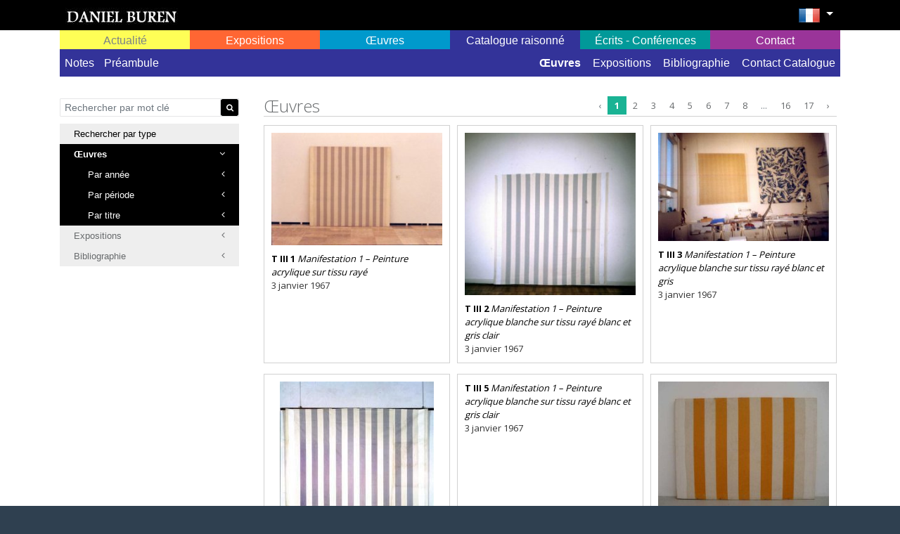

--- FILE ---
content_type: text/html; charset=UTF-8
request_url: https://catalogue.danielburen.com/artworks?year=
body_size: 8899
content:
<!DOCTYPE html>
<html lang="en">

<head>
    <meta charset="UTF-8">
<meta http-equiv="X-UA-Compatible" content="IE=edge">
<meta name="viewport" content="width=device-width, initial-scale=1.0">
<title>Œuvres    Daniel Buren</title>

<meta name="_token" content="z07EFfszTmUwPjhWxUbZkCUwwL9iX82Q6J4FHfEN"/>

<base href="https://catalogue.danielburen.com">
<link rel="canonical" href="https://catalogue.danielburen.com/artworks" />

<link href="https://catalogue.danielburen.com/inspinia/css/bootstrap.min.css" rel="stylesheet">
<link href="https://catalogue.danielburen.com/inspinia/font-awesome/css/font-awesome.css" rel="stylesheet">
<link href="https://catalogue.danielburen.com/inspinia/css/animate.css" rel="stylesheet">

<link href="https://catalogue.danielburen.com/inspinia/css/plugins/iCheck/custom.css" rel="stylesheet">
<link href="https://catalogue.danielburen.com/inspinia/css/plugins/select2/select2.min.css" rel="stylesheet">
<link href="https://catalogue.danielburen.com/inspinia/css/plugins/jasny/jasny-bootstrap.min.css" rel="stylesheet">
<link href="https://catalogue.danielburen.com/inspinia/js/plugins/jquery-ui/jquery-ui.min.css" rel="stylesheet">


<link href="https://catalogue.danielburen.com/inspinia/css/style.css" rel="stylesheet">
<link href="https://catalogue.danielburen.com/inspinia/css/bws-custom.css" rel="stylesheet">


<script src="https://catalogue.danielburen.com/inspinia/js/jquery-3.1.1.min.js"></script>

    <link href="https://catalogue.danielburen.com/inspinia/css/front.css" rel="stylesheet">
    <link href="https://catalogue.danielburen.com/inspinia/js/malihu-custom-scrollbar-plugin/jquery.mCustomScrollbar.min.css" rel="stylesheet">
    <link href="https://catalogue.danielburen.com/inspinia/lightGallery/css/lightgallery.css" rel="stylesheet">
</head>


<body class="top-navigation catalog">

<div id="wrapper">

    <div id="page-wrapper" class="white-bg">

        <div class="header black-bg">
            <div class="container">
                <div class="row">
                    <div class="col-md-12">

                                                    <a href="https://catalogue.danielburen.com" class="logo-link float-left"><img src="/uploads/companies/8/logo_LOGO2.jpg" class="logo" title="Daniel Buren" /></a>
                        
                            <div class="float-right site-langs">

                                <ul class="nav navbar-top-links float-right">
                                    <li class="dropdown" id="language_selection">
                                        <a aria-expanded="false" role="button" href="#" class="dropdown-toggle" data-toggle="dropdown">
                                                                                                                                                                                                                                                                                                                                        <img src="/uploads/languages/5/fr.png" alt="French" />
                                                                                                                                                                                                                                </a>
                                        <ul role="menu" class="dropdown-menu">
                                                                                            <li><a href="https://catalogue.danielburen.com/lang/de" title="Deutsch"><img src="/uploads/languages/6/de.png" alt="Deutsch" /></a></li>
                                                                                            <li><a href="https://catalogue.danielburen.com/lang/en" title="English"><img src="/uploads/languages/4/en.png" alt="English" /></a></li>
                                                                                            <li><a href="https://catalogue.danielburen.com/lang/fr" title="French"><img src="/uploads/languages/5/fr.png" alt="French" /></a></li>
                                                                                            <li><a href="https://catalogue.danielburen.com/lang/es" title="Spanish"><img src="/uploads/languages/10/es.png" alt="Spanish" /></a></li>
                                                                                    </ul>
                                    </li>
                                </ul>
                            </div>



                    </div>
                </div>
            </div>
        </div>



        <div class="wrapper wrapper-content">
            <div class="container">
                <div class="row">
    <div class="col-lg-12">
    <nav class="navbar navbar-expand-lg navbar-static-top" role="navigation">

        <button class="navbar-toggler" type="button" data-toggle="collapse" data-target="#navbar" aria-expanded="false" aria-label="Toggle navigation">
            <i class="fa fa-reorder"></i>
        </button>

        <!--</div>-->
        <div class="navbar-collapse collapse" id="navbar">
            <ul class="nav navbar-nav nav-justified w-100">

                <li class="nav-item map-link dropdown d-flex align-items-center " id="map-link">
                    <a class="nav-link w-100" aria-expanded="false"  role="button" href="https://danielburen.com/map" data-target="#map-link" id="map-link-toggler"  data-toggle="dropdown"> Actualité</a>
                    <ul role="menu" class="dropdown-menu" aria-labelledby="map-link-toggler">
                                                <li class=""><a href="https://danielburen.com/conferences/actual">Conférences à venir</a></li>

                        <li class=""><a href="https://danielburen.com/exhibits/actual">Expositions - En cours</a></li>

                                                                                                                                                                                    
                                            </ul>
                </li>

                <li id="exhibits-link" class="nav-item exhibits-link dropdown d-flex align-items-center ">
                    <a class="nav-link w-100" data-target="#exhibits-link" aria-expanded="false"  role="button" href="https://danielburen.com/exhibits"  data-toggle="dropdown"> Expositions</a>
                    <ul role="menu" class="dropdown-menu">
                                                <li class=""><a href="https://danielburen.com/exhibits">Toutes les expositions</a></li>
                        <li class=""><a href="https://danielburen.com/exhibits/personal">Expositions personnelles</a></li>
                        <li class=""><a href="https://danielburen.com/exhibits/group">Expositions de groupe</a></li>

                                                                                                                                                                                    
                                            </ul>
                </li>

                <li id="artworks-link" class="nav-item artworks-link dropdown d-flex align-items-center active">
                    <a class="nav-link w-100" data-target="#artworks-link"  aria-expanded="false" role="button" href="https://danielburen.com/artworks/permanent"  data-toggle="dropdown"> Œuvres</a>
                    <ul role="menu" class="dropdown-menu">
                        <li class=""><a href="https://danielburen.com/artworks/permanent">Œuvres permanentes dans l'espace public ou semi-public</a></li>
                                                                                                                                                                                                      
                                            </ul>
                </li>

                
                    <li id="catalog-link" class="nav-item catalog-link dropdown d-flex align-items-center active">
                        <a class="nav-link w-100" data-target="#catalog-link"  aria-expanded="false" role="button" href="https://catalogue.danielburen.com"  data-toggle="dropdown"> Catalogue raisonné</a>
                        <ul role="menu" class="dropdown-menu text-md-right">
                                                                                                                                                                                                                                                                <li class=" pull-left">
                                            <a href="https://catalogue.danielburen.com/pages/5">Notes</a>
                                        </li>
                                                                            <li class=" pull-left">
                                            <a href="https://catalogue.danielburen.com/pages/4">Préambule</a>
                                        </li>
                                                                                                
                                <li class="active"><a href="https://catalogue.danielburen.com/artworks">Œuvres</a></li>
                                <li class=""><a href="https://catalogue.danielburen.com/exhibits">Expositions</a></li>
                                <li class=""><a href="https://catalogue.danielburen.com/biblios">Bibliographie</a></li>
                                <li class=""><a href="https://catalogue.danielburen.com/contact">Contact Catalogue</a></li>
                        </ul>
                    </li>

                
                <li id="bibliographies-link" class="nav-item bibliographies-link dropdown d-flex align-items-center ">
                    <a class="nav-link w-100" data-target="#bibliographies-link"  aria-expanded="false" role="button" href="https://danielburen.com/bibliographies"  data-toggle="dropdown"> Écrits - Conférences</a>
                    <ul role="menu" class="dropdown-menu text-lg-right">
                        <li class=""><a href="https://danielburen.com/conferences">Conférences</a></li>
                                                                                                                                                                            <li class="">
                                        <a href="https://danielburen.com/bibliographies/1">Les Écrits : bibliographie</a>
                                    </li>
                                                                    <li class="">
                                        <a href="https://danielburen.com/bibliographies/2">Les Écrits : quelques textes</a>
                                    </li>
                                                                                                                                        
                                            </ul>
                </li>

                <li id="enquiries-link" class="nav-item enquiries-link dropdown d-flex align-items-center ">
                    <a class="nav-link w-100" data-target="#enquiries-link"   aria-expanded="false" role="button" href="https://danielburen.com/contact"  data-toggle="dropdown"> Contact</a>
                    <ul role="menu" class="dropdown-menu text-lg-right">
                        <li class=""><a href="https://danielburen.com/contact">Contact</a></li>

                                                                                                                        <li class="">
                                        <a href="https://danielburen.com/bibliographies/3">Collectionneurs</a>
                                    </li>
                                                                    <li class="">
                                        <a href="https://danielburen.com/bibliographies/8">Demande d&#039;autorisation Palais-Royal</a>
                                    </li>
                                                                    <li class="">
                                        <a href="https://danielburen.com/bibliographies/7">Service photographique</a>
                                    </li>
                                                                                                                                                                                                                </ul>
                </li>


            </ul>

        </div>
    </nav>

    </div>
</div>




                
                
                <div class="row">
                    <div class="col-lg-3">

                        <nav class="navbar-default navbar-expand-lg" role="navigation" id="catalog_left_menu">
    <button class="navbar-toggler" type="button" data-toggle="collapse" data-target="#side-menu" aria-expanded="false" aria-label="Toggle navigation">
        <i class="fa fa-reorder"></i>
    </button>

    <div class="navbar-collapse collapse" id="side-menu">
        <ul class="nav metismenu">
            <li>
                <form method="GET" action="https://catalogue.danielburen.com/artworks?year=" accept-charset="UTF-8" class="catalog-search">
                <div class="input-group">
                    
                    
                    
                        
                        
                        
                        
                        
                        
                    <input class="form-control" placeholder="Rechercher par mot clé" required="" name="q" type="text">
                    <div class="input-group-append">
                            <span class="input-group-addon">
                                <button type="submit" class="btn btn-black btn-xs"><i class='fa fa-search'></i></button>
                            </span>
                    </div>
                </div>
                </form>
            </li>
            <li>
                <span>Rechercher par type</span>
            </li>
            <li class="active">
                <a href="https://catalogue.danielburen.com/artworks"><span class="nav-label">Œuvres</span> <span class="fa arrow"></span></a>
                <ul class="nav nav-second-level collapse">
                    <li class="">
                        <a href="https://catalogue.danielburen.com/artworks?year=">Par année <span class="fa arrow"></span></a>
                        <ul class="nav nav-third-level">

                                                            <li class="">
                                    <a href="https://catalogue.danielburen.com/artworks?year=1967" title="1967">1967</a>
                                </li>
                                                            <li class="">
                                    <a href="https://catalogue.danielburen.com/artworks?year=1968" title="1968">1968</a>
                                </li>
                                                            <li class="">
                                    <a href="https://catalogue.danielburen.com/artworks?year=1969" title="1969">1969</a>
                                </li>
                                                            <li class="">
                                    <a href="https://catalogue.danielburen.com/artworks?year=1970" title="1970">1970</a>
                                </li>
                                                            <li class="">
                                    <a href="https://catalogue.danielburen.com/artworks?year=1971" title="1971">1971</a>
                                </li>
                                                            <li class="">
                                    <a href="https://catalogue.danielburen.com/artworks?year=1972" title="1972">1972</a>
                                </li>
                            
                        </ul>
                    </li>
                    <li class="">
                        <a href="https://catalogue.danielburen.com/artworks?period=">Par période <span class="fa arrow"></span></a>
                        <ul class="nav nav-third-level">
                            <li class="">
                                <a href="https://catalogue.danielburen.com/artworks?period=1967-1969" title="Tome III 1967-1969">Tome III 1967-1969</a>
                            </li>
                            <li class="">
                                <a href="https://catalogue.danielburen.com/artworks?period=1970-1972" title="Tome IV 1970-1972">Tome IV 1970-1972</a>
                            </li>
                            <li class="">
                                <a href="https://catalogue.danielburen.com/artworks?period=all" title="Toutes années">Toutes années</a>
                            </li>
                        </ul>
                    </li>

                    <li class="">
                        <a href="https://catalogue.danielburen.com/artworks?title=">Par titre <span class="fa arrow"></span></a>
                        <ul class="nav nav-third-level mCustomScrollbar" id="artworks_by_title"></ul>

                    </li>
                </ul>
            </li>

            <li class="">
                <a href="https://catalogue.danielburen.com/exhibits?year="><span class="nav-label">Expositions</span> <span class="fa arrow"></span></a>
                <ul class="nav nav-second-level collapse">
                    <li class="">
                        <a href="#">Par année <span class="fa arrow"></span></a>
                        <ul class="nav nav-third-level">
                                                            <li class="">
                                    <a href="https://catalogue.danielburen.com/exhibits?year=1967" title="1967">1967</a>
                                </li>
                                                            <li class="">
                                    <a href="https://catalogue.danielburen.com/exhibits?year=1968" title="1968">1968</a>
                                </li>
                                                            <li class="">
                                    <a href="https://catalogue.danielburen.com/exhibits?year=1969" title="1969">1969</a>
                                </li>
                                                            <li class="">
                                    <a href="https://catalogue.danielburen.com/exhibits?year=1970" title="1970">1970</a>
                                </li>
                                                            <li class="">
                                    <a href="https://catalogue.danielburen.com/exhibits?year=1971" title="1971">1971</a>
                                </li>
                                                            <li class="">
                                    <a href="https://catalogue.danielburen.com/exhibits?year=1972" title="1972">1972</a>
                                </li>
                            
                        </ul>
                    </li>
                    <li class="">
                        <a href="https://catalogue.danielburen.com/exhibits?period=">Par période <span class="fa arrow"></span></a>
                        <ul class="nav nav-third-level">
                            <li class="">
                                <a href="https://catalogue.danielburen.com/exhibits?period=1967-1969" title="Tome III 1967-1969">Tome III 1967-1969</a>
                            </li>
                            <li class="">
                                <a href="https://catalogue.danielburen.com/exhibits?period=1970-1972" title="Tome IV 1970-1972">Tome IV 1970-1972</a>
                            </li>
                            <li class="">
                                <a href="https://catalogue.danielburen.com/exhibits?period=all" title="Toutes années">Toutes années</a>
                            </li>
                        </ul>
                    </li>
                    <li class="">
                        <a href="https://catalogue.danielburen.com/exhibits?type=">Par type <span class="fa arrow"></span></a>
                        <ul class="nav nav-third-level">

                                                                                                <li class="">
                                        <a href="https://catalogue.danielburen.com/exhibits?type=Exposition%20de%20groupe" title="Exposition de groupe">Exposition de groupe</a>
                                    </li>
                                                                    <li class="">
                                        <a href="https://catalogue.danielburen.com/exhibits?type=Exposition%20personnelle" title="Exposition personnelle">Exposition personnelle</a>
                                    </li>
                                                                    <li class="">
                                        <a href="https://catalogue.danielburen.com/exhibits?type=Exposition%20personnelle%20dans%20revue" title="Exposition personnelle dans revue">Exposition personnelle dans revue</a>
                                    </li>
                                
                        </ul>
                    </li>
                    <li class="">
                        <a href="https://catalogue.danielburen.com/exhibits?country=">Par lieu <span class="fa arrow"></span></a>
                        <ul class="nav nav-third-level">
                            <li>
                                <span>
                                                                            <select class="form-control select2" onchange="window.location.href=&#039;https://catalogue.danielburen.com/exhibits?country=&#039;+$(this).val();" name="country"><option selected="selected" value="">Pays</option><option value="13">Autriche</option><option value="20">Belgique</option><option value="36">Canada</option><option value="56">Danemark</option><option value="72">France</option><option value="54">Allemagne</option><option value="105">Italie</option><option value="108">Japon</option><option value="158">Pays-bas</option><option value="188">Suède</option><option value="41">Suisse</option><option value="74">Grande-Bretagne</option><option value="222">États-Unis</option><option value="236">Yougoslavie</option></select>

                                        
                                        <select class="form-control select2" onchange="window.location.href=&#039;https://catalogue.danielburen.com/exhibits?country=&amp;city=&#039;+$(this).val();" name="city"><option selected="selected" value="">Ville</option><option value="Amsterdam">Amsterdam</option><option value="Andover, Massachusetts">Andover, Massachusetts</option><option value="Anvers">Anvers</option><option value="Bâle">Bâle</option><option value="Bari">Bari</option><option value="Belgrade">Belgrade</option><option value="Berlin">Berlin</option><option value="Berne">Berne</option><option value="Bradford, Massachusetts">Bradford, Massachusetts</option><option value="Bruxelles">Bruxelles</option><option value="Cassel">Cassel</option><option value="Cologne">Cologne</option><option value="Dendermonde">Dendermonde</option><option value="Düsseldorf">Düsseldorf</option><option value="Francfort-sur-le-Main">Francfort-sur-le-Main</option><option value="Hanovre">Hanovre</option><option value="Heidelberg">Heidelberg</option><option value="Humlebaek">Humlebaek</option><option value="Innsbruck">Innsbruck</option><option value="Kyoto">Kyoto</option><option value="Lausanne">Lausanne</option><option value="Leeds">Leeds</option><option value="Leverkusen">Leverkusen</option><option value="Londres">Londres</option><option value="Los Angeles, Californie">Los Angeles, Californie</option><option value="Lugano">Lugano</option><option value="Lyon">Lyon</option><option value="Milan">Milan</option><option value="Mönchengladbach, Aix-la-Chapelle, Dortmund, Essen, Gelsenkirchen, Hambourg, Hanovre, Cologne, Krefeld, Leverkusen, Münster, Sarrebruck, Sarrelouis et Stuttgart">Mönchengladbach, Aix-la-Chapelle, Dortmund, Essen, Gelsenkirchen, Hambourg, Hanovre, Cologne, Krefeld, Leverkusen, Münster, Sarrebruck, Sarrelouis et Stuttgart</option><option value="Montjoie (Aix-La-Chapelle)">Montjoie (Aix-La-Chapelle)</option><option value="Münster">Münster</option><option value="Nagano-Ken">Nagano-Ken</option><option value="Nagoya">Nagoya</option><option value="Naples">Naples</option><option value="New York">New York</option><option value="Nice">Nice</option><option value="Palerme">Palerme</option><option value="Paris">Paris</option><option value="Rome">Rome</option><option value="Seattle">Seattle</option><option value="Stockholm">Stockholm</option><option value="Tokyo">Tokyo</option><option value="Turin">Turin</option><option value="Vancouver, Colombie Britannique">Vancouver, Colombie Britannique</option><option value="Venise">Venise</option><option value="Vienne">Vienne</option><option value="Zagreb">Zagreb</option></select>

                                </span>
                            </li>

                        </ul>
                    </li>
                    <li class="">
                        <a href="https://catalogue.danielburen.com/exhibits?title=">Par titre <span class="fa arrow"></span></a>
                        <ul class="nav nav-third-level mCustomScrollbar" id="exhibits_by_title"></ul>
                    </li>

                </ul>
            </li>

            <li class="">
                <a href="https://catalogue.danielburen.com/biblios"><span class="nav-label">Bibliographie</span> <span class="fa arrow"></span></a>
                <ul class="nav nav-second-level collapse nav-bibliographies ">
                    <li class="">
                        <a href="https://catalogue.danielburen.com/biblios?type=title">Par titre <span class="fa arrow"></span></a>
                        <ul class="nav nav-third-level mCustomScrollbar" id="bibliographies_by_title"></ul>
                    </li>

                    <li class="">
                        <a href="https://catalogue.danielburen.com/biblios?type=author">Par auteur <span class="fa arrow"></span></a>
                        <ul class="nav nav-third-level mCustomScrollbar" id="bibliographies_by_author"></ul>
                    </li>

                    <li class="">
                        <a href="https://catalogue.danielburen.com/biblios?type=year">Par année <span class="fa arrow"></span></a>
                        <ul class="nav nav-third-level mCustomScrollbar" id="bibliographies_by_year"></ul>
                    </li>

                    <li class="">
                        <a href="https://catalogue.danielburen.com/biblios?type=artwork">Par œuvre <span class="fa arrow"></span></a>
                        <ul class="nav nav-third-level mCustomScrollbar" id="bibliographies_by_artwork"></ul>
                    </li>

                    <li class="">
                        <a href="https://catalogue.danielburen.com/biblios?type=exhibit">Par exposition <span class="fa arrow"></span></a>
                        <ul class="nav nav-third-level mCustomScrollbar" id="bibliographies_by_exhibit"></ul>
                    </li>
                </ul>
            </li>

            
        </ul>

    </div>
</nav>


<script type="text/javascript">
    $(document).ready(function(){
        LoadCatalogBibliosFilters('#artworks_by_title', 'https://catalogue.danielburen.com/artworks/search-by-title');
        LoadCatalogBibliosFilters('#exhibits_by_title', 'https://catalogue.danielburen.com/exhibits/search-by-title');
        LoadCatalogBibliosFilters('#bibliographies_by_title', 'https://catalogue.danielburen.com/biblios/search-by/title');
        LoadCatalogBibliosFilters('#bibliographies_by_year', 'https://catalogue.danielburen.com/biblios/search-by/year');
        LoadCatalogBibliosFilters('#bibliographies_by_artwork', 'https://catalogue.danielburen.com/biblios/search-by/artwork');
        LoadCatalogBibliosFilters('#bibliographies_by_exhibit', 'https://catalogue.danielburen.com/biblios/search-by/exhibit');
        LoadCatalogBibliosFilters('#bibliographies_by_author', 'https://catalogue.danielburen.com/biblios/search-by/author');
    });
</script>
                    </div>

                    <div class="col-lg-9 catalog-content">

                        
    <div class="row wrapper page-heading">
        <div class="col-lg-12">
            <div class="border-bottom" >
                <div class="float-md-right">
                    <ul class="pagination" role="navigation">
        
                    <li class="page-item disabled" aria-disabled="true" aria-label="&laquo; Previous">
                <span class="page-link" aria-hidden="true">&lsaquo;</span>
            </li>
        
        
                    
            
            
                                                                        <li class="page-item active" aria-current="page"><span class="page-link">1</span></li>
                                                                                <li class="page-item"><a class="page-link" href="https://catalogue.danielburen.com/artworks?page=2">2</a></li>
                                                                                <li class="page-item"><a class="page-link" href="https://catalogue.danielburen.com/artworks?page=3">3</a></li>
                                                                                <li class="page-item"><a class="page-link" href="https://catalogue.danielburen.com/artworks?page=4">4</a></li>
                                                                                <li class="page-item"><a class="page-link" href="https://catalogue.danielburen.com/artworks?page=5">5</a></li>
                                                                                <li class="page-item"><a class="page-link" href="https://catalogue.danielburen.com/artworks?page=6">6</a></li>
                                                                                <li class="page-item"><a class="page-link" href="https://catalogue.danielburen.com/artworks?page=7">7</a></li>
                                                                                <li class="page-item"><a class="page-link" href="https://catalogue.danielburen.com/artworks?page=8">8</a></li>
                                                                    
                            <li class="page-item disabled" aria-disabled="true"><span class="page-link">...</span></li>
            
            
                                
            
            
                                                                        <li class="page-item"><a class="page-link" href="https://catalogue.danielburen.com/artworks?page=16">16</a></li>
                                                                                <li class="page-item"><a class="page-link" href="https://catalogue.danielburen.com/artworks?page=17">17</a></li>
                                                        
        
                    <li class="page-item">
                <a class="page-link" href="https://catalogue.danielburen.com/artworks?page=2" rel="next" aria-label="Next &raquo;">&rsaquo;</a>
            </li>
            </ul>

                </div>
                <h2>Œuvres                                    </h2>

            </div>
        </div>
    </div>


    <div class="artworks-rows col-lg-12">
                    
            <div class="row">

                
                    <div class="col-lg-4 col-md-4 col-sm-6 artwork-item ">
                        <div class="clearfix">
                                                                                        <div class="artwork-image">
                                    <a href="https://catalogue.danielburen.com/artworks/view/1535/Manifestation%201%20%E2%80%93%20Peinture%20acrylique%20sur%20tissu%20ray%C3%A9?" title="Manifestation 1 – Peinture acrylique sur tissu rayé">
                                                                                    <img src="/uploads/companies/8/media/774/thumb2_r2_1967_paris_1535_018_scan0001.jpg" class="media-thumb-2" />
                                                                            </a>
                                </div>
                            
                            <div class="row row-description">
                                <div class="col-md-12">
                                    <a href="https://catalogue.danielburen.com/artworks/view/1535/Manifestation%201%20%E2%80%93%20Peinture%20acrylique%20sur%20tissu%20ray%C3%A9?" title="Manifestation 1 – Peinture acrylique sur tissu rayé">
                                        <strong>T III 1</strong>
                                                                                    <i>Manifestation 1 – Peinture acrylique sur tissu rayé</i>
                                        <p>3 janvier 1967</p>

                                    </a>
                                </div>
                            </div>


                        </div>
                    </div>
                                
                    <div class="col-lg-4 col-md-4 col-sm-6 artwork-item ">
                        <div class="clearfix">
                                                                                        <div class="artwork-image">
                                    <a href="https://catalogue.danielburen.com/artworks/view/301/Manifestation%201%20%E2%80%93%20%20Peinture%20acrylique%20blanche%20sur%20tissu%20ray%C3%A9%20blanc%20et%20gris%20clair?" title="Manifestation 1 –  Peinture acrylique blanche sur tissu rayé blanc et gris clair">
                                                                                    <img src="/uploads/companies/8/media/586/thumb2_r2_1967_paris_0301_001.jpg" class="media-thumb-2" />
                                                                            </a>
                                </div>
                            
                            <div class="row row-description">
                                <div class="col-md-12">
                                    <a href="https://catalogue.danielburen.com/artworks/view/301/Manifestation%201%20%E2%80%93%20%20Peinture%20acrylique%20blanche%20sur%20tissu%20ray%C3%A9%20blanc%20et%20gris%20clair?" title="Manifestation 1 –  Peinture acrylique blanche sur tissu rayé blanc et gris clair">
                                        <strong>T III 2</strong>
                                                                                    <i>Manifestation 1 –  Peinture acrylique blanche sur tissu rayé blanc et gris clair</i>
                                        <p>3 janvier 1967</p>

                                    </a>
                                </div>
                            </div>


                        </div>
                    </div>
                                
                    <div class="col-lg-4 col-md-4 col-sm-6 artwork-item ">
                        <div class="clearfix">
                                                                                        <div class="artwork-image">
                                    <a href="https://catalogue.danielburen.com/artworks/view/1727/Manifestation%201%20%E2%80%93%20Peinture%20acrylique%20blanche%20sur%20tissu%20ray%C3%A9%20blanc%20et%20gris?" title="Manifestation 1 – Peinture acrylique blanche sur tissu rayé blanc et gris">
                                                                                    <img src="/uploads/companies/8/media/262/thumb2_r2_1967_paris_1727_001.jpg" class="media-thumb-2" />
                                                                            </a>
                                </div>
                            
                            <div class="row row-description">
                                <div class="col-md-12">
                                    <a href="https://catalogue.danielburen.com/artworks/view/1727/Manifestation%201%20%E2%80%93%20Peinture%20acrylique%20blanche%20sur%20tissu%20ray%C3%A9%20blanc%20et%20gris?" title="Manifestation 1 – Peinture acrylique blanche sur tissu rayé blanc et gris">
                                        <strong>T III 3</strong>
                                                                                    <i>Manifestation 1 – Peinture acrylique blanche sur tissu rayé blanc et gris</i>
                                        <p>3 janvier 1967</p>

                                    </a>
                                </div>
                            </div>


                        </div>
                    </div>
                                
                    <div class="col-lg-4 col-md-4 col-sm-6 artwork-item ">
                        <div class="clearfix">
                                                                                        <div class="artwork-image">
                                    <a href="https://catalogue.danielburen.com/artworks/view/1886/Manifestation%201%20%E2%80%93%20Peinture%20acrylique%20blanche%20sur%20tissu%20ray%C3%A9%20blanc%20et%20gris?" title="Manifestation 1 – Peinture acrylique blanche sur tissu rayé blanc et gris">
                                                                                    <img src="/uploads/companies/8/media/751/thumb2_r2_1967_paris_1886_004.jpg" class="media-thumb-2" />
                                                                            </a>
                                </div>
                            
                            <div class="row row-description">
                                <div class="col-md-12">
                                    <a href="https://catalogue.danielburen.com/artworks/view/1886/Manifestation%201%20%E2%80%93%20Peinture%20acrylique%20blanche%20sur%20tissu%20ray%C3%A9%20blanc%20et%20gris?" title="Manifestation 1 – Peinture acrylique blanche sur tissu rayé blanc et gris">
                                        <strong>T III 4</strong>
                                                                                    <i>Manifestation 1 – Peinture acrylique blanche sur tissu rayé blanc et gris</i>
                                        <p>3 janvier 1967</p>

                                    </a>
                                </div>
                            </div>


                        </div>
                    </div>
                                
                    <div class="col-lg-4 col-md-4 col-sm-6 artwork-item ">
                        <div class="clearfix">
                                                        
                            <div class="row row-description">
                                <div class="col-md-12">
                                    <a href="https://catalogue.danielburen.com/artworks/view/2209/Manifestation%201%20%E2%80%93%20%20Peinture%20acrylique%20blanche%20sur%20tissu%20ray%C3%A9%20blanc%20et%20gris%20clair?" title="Manifestation 1 –  Peinture acrylique blanche sur tissu rayé blanc et gris clair">
                                        <strong>T III 5</strong>
                                                                                    <i>Manifestation 1 –  Peinture acrylique blanche sur tissu rayé blanc et gris clair</i>
                                        <p>3 janvier 1967</p>

                                    </a>
                                </div>
                            </div>


                        </div>
                    </div>
                                
                    <div class="col-lg-4 col-md-4 col-sm-6 artwork-item ">
                        <div class="clearfix">
                                                                                        <div class="artwork-image">
                                    <a href="https://catalogue.danielburen.com/artworks/view/2347/Peinture%20acrylique%20blanche%20sur%20tissu%20ray%C3%A9%20blanc%20et%20orange?" title="Peinture acrylique blanche sur tissu rayé blanc et orange">
                                                                                    <img src="/uploads/companies/8/media/588/thumb2_r2_1967_paris_2347_002_sparta_dsc1435.jpg" class="media-thumb-2" />
                                                                            </a>
                                </div>
                            
                            <div class="row row-description">
                                <div class="col-md-12">
                                    <a href="https://catalogue.danielburen.com/artworks/view/2347/Peinture%20acrylique%20blanche%20sur%20tissu%20ray%C3%A9%20blanc%20et%20orange?" title="Peinture acrylique blanche sur tissu rayé blanc et orange">
                                        <strong>T III 6</strong>
                                                                                    <i>Peinture acrylique blanche sur tissu rayé blanc et orange</i>
                                        <p>Janvier 1967</p>

                                    </a>
                                </div>
                            </div>


                        </div>
                    </div>
                                
                    <div class="col-lg-4 col-md-4 col-sm-6 artwork-item ">
                        <div class="clearfix">
                                                                                        <div class="artwork-image">
                                    <a href="https://catalogue.danielburen.com/artworks/view/178/Peinture%20acrylique%20blanche%20sur%20tissu%20ray%C3%A9%20blanc%20et%20gris%20clair?" title="Peinture acrylique blanche sur tissu rayé blanc et gris clair">
                                                                                    <img src="/uploads/companies/8/media/698/thumb2_r2_1967_paris_0178_jz_fev1967.jpg" class="media-thumb-2" />
                                                                            </a>
                                </div>
                            
                            <div class="row row-description">
                                <div class="col-md-12">
                                    <a href="https://catalogue.danielburen.com/artworks/view/178/Peinture%20acrylique%20blanche%20sur%20tissu%20ray%C3%A9%20blanc%20et%20gris%20clair?" title="Peinture acrylique blanche sur tissu rayé blanc et gris clair">
                                        <strong>T III 7</strong>
                                                                                    <i>Peinture acrylique blanche sur tissu rayé blanc et gris clair</i>
                                        <p>Février 1967</p>

                                    </a>
                                </div>
                            </div>


                        </div>
                    </div>
                                
                    <div class="col-lg-4 col-md-4 col-sm-6 artwork-item ">
                        <div class="clearfix">
                                                                                        <div class="artwork-image">
                                    <a href="https://catalogue.danielburen.com/artworks/view/362/Peinture%20acrylique%20blanche%20sur%20tissu%20ray%C3%A9%20blanc%20et%20gris%20fonc%C3%A9?" title="Peinture acrylique blanche sur tissu rayé blanc et gris foncé">
                                                                                    <img src="/uploads/companies/8/media/3041/thumb2_image_file_2025_bâle_0362-r_508812961_18508662520026803_5226299444408687416_n.jpg" class="media-thumb-2" />
                                                                            </a>
                                </div>
                            
                            <div class="row row-description">
                                <div class="col-md-12">
                                    <a href="https://catalogue.danielburen.com/artworks/view/362/Peinture%20acrylique%20blanche%20sur%20tissu%20ray%C3%A9%20blanc%20et%20gris%20fonc%C3%A9?" title="Peinture acrylique blanche sur tissu rayé blanc et gris foncé">
                                        <strong>T III 8</strong>
                                                                                    <i>Peinture acrylique blanche sur tissu rayé blanc et gris foncé</i>
                                        <p>Avril 1967</p>

                                    </a>
                                </div>
                            </div>


                        </div>
                    </div>
                                
                    <div class="col-lg-4 col-md-4 col-sm-6 artwork-item ">
                        <div class="clearfix">
                                                                                        <div class="artwork-image">
                                    <a href="https://catalogue.danielburen.com/artworks/view/451/Peinture%20%E2%80%93%20Manifestation%203?" title="Peinture – Manifestation 3">
                                                                                    <img src="/uploads/companies/8/media/226/thumb2_r2_1967_paris_0451_001_ma3_ma06.jpg" class="media-thumb-2" />
                                                                            </a>
                                </div>
                            
                            <div class="row row-description">
                                <div class="col-md-12">
                                    <a href="https://catalogue.danielburen.com/artworks/view/451/Peinture%20%E2%80%93%20Manifestation%203?" title="Peinture – Manifestation 3">
                                        <strong>T III 9</strong>
                                                                                    <i>Peinture – Manifestation 3</i>
                                        <p>Mai 1967</p>

                                    </a>
                                </div>
                            </div>


                        </div>
                    </div>
                                
                    <div class="col-lg-4 col-md-4 col-sm-6 artwork-item ">
                        <div class="clearfix">
                                                        
                            <div class="row row-description">
                                <div class="col-md-12">
                                    <a href="https://catalogue.danielburen.com/artworks/view/278/Peinture%20acrylique%20blanche%20sur%20tissu%20ray%C3%A9%20blanc%20et%20orange?" title="Peinture acrylique blanche sur tissu rayé blanc et orange">
                                        <strong>T III 10</strong>
                                                                                    <i>Peinture acrylique blanche sur tissu rayé blanc et orange</i>
                                        <p>Juin 1967</p>

                                    </a>
                                </div>
                            </div>


                        </div>
                    </div>
                                
                    <div class="col-lg-4 col-md-4 col-sm-6 artwork-item ">
                        <div class="clearfix">
                                                                                        <div class="artwork-image">
                                    <a href="https://catalogue.danielburen.com/artworks/view/99/Peinture%20%E2%80%93%20Manifestation%204?" title="Peinture – Manifestation 4">
                                                                                    <img src="/uploads/companies/8/media/165/thumb2_r2_1967_paris_0099_000_1_ma4_ma08.jpg" class="media-thumb-2" />
                                                                            </a>
                                </div>
                            
                            <div class="row row-description">
                                <div class="col-md-12">
                                    <a href="https://catalogue.danielburen.com/artworks/view/99/Peinture%20%E2%80%93%20Manifestation%204?" title="Peinture – Manifestation 4">
                                        <strong>T III 11</strong>
                                                                                    <i>Peinture – Manifestation 4</i>
                                        <p>Septembre 1967</p>

                                    </a>
                                </div>
                            </div>


                        </div>
                    </div>
                                
                    <div class="col-lg-4 col-md-4 col-sm-6 artwork-item ">
                        <div class="clearfix">
                                                        
                            <div class="row row-description">
                                <div class="col-md-12">
                                    <a href="https://catalogue.danielburen.com/artworks/view/1873/Peinture%20acrylique%20blanche%20sur%20tissu%20ray%C3%A9%20blanc%20et%20orange?" title="Peinture acrylique blanche sur tissu rayé blanc et orange">
                                        <strong>T III 12</strong>
                                                                                    <i>Peinture acrylique blanche sur tissu rayé blanc et orange</i>
                                        <p>Septembre 1967</p>

                                    </a>
                                </div>
                            </div>


                        </div>
                    </div>
                                
                    <div class="col-lg-4 col-md-4 col-sm-6 artwork-item ">
                        <div class="clearfix">
                                                                                        <div class="artwork-image">
                                    <a href="https://catalogue.danielburen.com/artworks/view/1911/Peinture%20acrylique%20blanche%20sur%20tissu%20ray%C3%A9%20blanc%20et%20orange?" title="Peinture acrylique blanche sur tissu rayé blanc et orange">
                                                                                    <img src="/uploads/companies/8/media/266/thumb2_r2_1967_paris_1911_001_ma5.jpg" class="media-thumb-2" />
                                                                            </a>
                                </div>
                            
                            <div class="row row-description">
                                <div class="col-md-12">
                                    <a href="https://catalogue.danielburen.com/artworks/view/1911/Peinture%20acrylique%20blanche%20sur%20tissu%20ray%C3%A9%20blanc%20et%20orange?" title="Peinture acrylique blanche sur tissu rayé blanc et orange">
                                        <strong>T III 13</strong>
                                                                                    <i>Peinture acrylique blanche sur tissu rayé blanc et orange</i>
                                        <p>4 décembre 1967</p>

                                    </a>
                                </div>
                            </div>


                        </div>
                    </div>
                                
                    <div class="col-lg-4 col-md-4 col-sm-6 artwork-item ">
                        <div class="clearfix">
                                                                                        <div class="artwork-image">
                                    <a href="https://catalogue.danielburen.com/artworks/view/2336/Peinture%20acrylique%20blanche%20sur%20tissu%20ray%C3%A9%20blanc%20et%20orange?" title="Peinture acrylique blanche sur tissu rayé blanc et orange">
                                                                                    <img src="/uploads/companies/8/media/21213/thumb2_image_file_1967_11_30_paris_2336_TIII-14_25105291-001A_BT250551_033_BRI__RVB Hdef.jpg" class="media-thumb-2" />
                                                                            </a>
                                </div>
                            
                            <div class="row row-description">
                                <div class="col-md-12">
                                    <a href="https://catalogue.danielburen.com/artworks/view/2336/Peinture%20acrylique%20blanche%20sur%20tissu%20ray%C3%A9%20blanc%20et%20orange?" title="Peinture acrylique blanche sur tissu rayé blanc et orange">
                                        <strong>T III 14</strong>
                                                                                    <i>Peinture acrylique blanche sur tissu rayé blanc et orange</i>
                                        <p>Novembre 1967</p>

                                    </a>
                                </div>
                            </div>


                        </div>
                    </div>
                                
                    <div class="col-lg-4 col-md-4 col-sm-6 artwork-item ">
                        <div class="clearfix">
                                                                                        <div class="artwork-image">
                                    <a href="https://catalogue.danielburen.com/artworks/view/2213/Cercle%20noir%20sur%20fond%20blanc%20par%20Daniel%20Buren?" title="Cercle noir sur fond blanc par Daniel Buren">
                                                                                    <img src="/uploads/companies/8/media/422/thumb2_r2_1967_paris_2213_001_mosset.jpg" class="media-thumb-2" />
                                                                            </a>
                                </div>
                            
                            <div class="row row-description">
                                <div class="col-md-12">
                                    <a href="https://catalogue.danielburen.com/artworks/view/2213/Cercle%20noir%20sur%20fond%20blanc%20par%20Daniel%20Buren?" title="Cercle noir sur fond blanc par Daniel Buren">
                                        <strong>T III 15</strong>
                                                                                    <i>Cercle noir sur fond blanc par Daniel Buren</i>
                                        <p>4 décembre 1967</p>

                                    </a>
                                </div>
                            </div>


                        </div>
                    </div>
                                
                    <div class="col-lg-4 col-md-4 col-sm-6 artwork-item ">
                        <div class="clearfix">
                                                        
                            <div class="row row-description">
                                <div class="col-md-12">
                                    <a href="https://catalogue.danielburen.com/artworks/view/2214/Des%20empreintes%20de%20pinceau%20n%C2%B0%2050%20par%20Daniel%20Buren?" title="Des empreintes de pinceau n° 50 par Daniel Buren">
                                        <strong>T III 16</strong>
                                                                                    <i>Des empreintes de pinceau n° 50 par Daniel Buren</i>
                                        <p>4 décembre 1967</p>

                                    </a>
                                </div>
                            </div>


                        </div>
                    </div>
                                
                    <div class="col-lg-4 col-md-4 col-sm-6 artwork-item ">
                        <div class="clearfix">
                                                                                        <div class="artwork-image">
                                    <a href="https://catalogue.danielburen.com/artworks/view/2304/Peinture%20acrylique%20blanche%20sur%20tissu%20ray%C3%A9%20blanc%20et%20bleu%20fonc%C3%A9?" title="Peinture acrylique blanche sur tissu rayé blanc et bleu foncé">
                                                                                    <img src="/uploads/companies/8/media/785/thumb2_r2_1967_lugano_2304_003_decelle.jpg" class="media-thumb-2" />
                                                                            </a>
                                </div>
                            
                            <div class="row row-description">
                                <div class="col-md-12">
                                    <a href="https://catalogue.danielburen.com/artworks/view/2304/Peinture%20acrylique%20blanche%20sur%20tissu%20ray%C3%A9%20blanc%20et%20bleu%20fonc%C3%A9?" title="Peinture acrylique blanche sur tissu rayé blanc et bleu foncé">
                                        <strong>T III 17</strong>
                                                                                    <i>Peinture acrylique blanche sur tissu rayé blanc et bleu foncé</i>
                                        <p>16 décembre 1967</p>

                                    </a>
                                </div>
                            </div>


                        </div>
                    </div>
                                
                    <div class="col-lg-4 col-md-4 col-sm-6 artwork-item ">
                        <div class="clearfix">
                                                        
                            <div class="row row-description">
                                <div class="col-md-12">
                                    <a href="https://catalogue.danielburen.com/artworks/view/3099/Peinture%20acrylique%20blanche%20sur%20tissu%20ray%C3%A9%20blanc%20et%20bleu%20fonc%C3%A9?" title="Peinture acrylique blanche sur tissu rayé blanc et bleu foncé">
                                        <strong>T III 18</strong>
                                                                                    <i>Peinture acrylique blanche sur tissu rayé blanc et bleu foncé</i>
                                        <p>Décembre 1967</p>

                                    </a>
                                </div>
                            </div>


                        </div>
                    </div>
                                
                    <div class="col-lg-4 col-md-4 col-sm-6 artwork-item ">
                        <div class="clearfix">
                                                        
                            <div class="row row-description">
                                <div class="col-md-12">
                                    <a href="https://catalogue.danielburen.com/artworks/view/3100/Peinture%20acrylique%20blanche%20sur%20tissu%20ray%C3%A9%20blanc%20et%20bleu%20fonc%C3%A9?" title="Peinture acrylique blanche sur tissu rayé blanc et bleu foncé">
                                        <strong>T III 19</strong>
                                                                                    <i>Peinture acrylique blanche sur tissu rayé blanc et bleu foncé</i>
                                        <p>Décembre 1967</p>

                                    </a>
                                </div>
                            </div>


                        </div>
                    </div>
                                
                    <div class="col-lg-4 col-md-4 col-sm-6 artwork-item ">
                        <div class="clearfix">
                                                                                        <div class="artwork-image">
                                    <a href="https://catalogue.danielburen.com/artworks/view/526/Peinture%20acrylique%20blanche%20sur%20tissu%20ray%C3%A9%20blanc%20et%20bleu%20fonc%C3%A9?" title="Peinture acrylique blanche sur tissu rayé blanc et bleu foncé">
                                                                                    <img src="/uploads/companies/8/media/239/thumb2_r2_1967_paris_0526_001.jpg" class="media-thumb-2" />
                                                                            </a>
                                </div>
                            
                            <div class="row row-description">
                                <div class="col-md-12">
                                    <a href="https://catalogue.danielburen.com/artworks/view/526/Peinture%20acrylique%20blanche%20sur%20tissu%20ray%C3%A9%20blanc%20et%20bleu%20fonc%C3%A9?" title="Peinture acrylique blanche sur tissu rayé blanc et bleu foncé">
                                        <strong>T III 20</strong>
                                                                                    <i>Peinture acrylique blanche sur tissu rayé blanc et bleu foncé</i>
                                        <p>[Décembre] 1967</p>

                                    </a>
                                </div>
                            </div>


                        </div>
                    </div>
                                
                    <div class="col-lg-4 col-md-4 col-sm-6 artwork-item ">
                        <div class="clearfix">
                                                                                        <div class="artwork-image">
                                    <a href="https://catalogue.danielburen.com/artworks/view/1638/Peinture%20acrylique%20blanche%20sur%20tissu%20ray%C3%A9%20blanc%20et%20noir?" title="Peinture acrylique blanche sur tissu rayé blanc et noir">
                                                                                    <img src="/uploads/companies/8/media/259/thumb2_r2_1967_lugano_1638_001.jpg" class="media-thumb-2" />
                                                                            </a>
                                </div>
                            
                            <div class="row row-description">
                                <div class="col-md-12">
                                    <a href="https://catalogue.danielburen.com/artworks/view/1638/Peinture%20acrylique%20blanche%20sur%20tissu%20ray%C3%A9%20blanc%20et%20noir?" title="Peinture acrylique blanche sur tissu rayé blanc et noir">
                                        <strong>T III 21</strong>
                                                                                    <i>Peinture acrylique blanche sur tissu rayé blanc et noir</i>
                                        <p>16 décembre 1967</p>

                                    </a>
                                </div>
                            </div>


                        </div>
                    </div>
                                
                    <div class="col-lg-4 col-md-4 col-sm-6 artwork-item ">
                        <div class="clearfix">
                                                        
                            <div class="row row-description">
                                <div class="col-md-12">
                                    <a href="https://catalogue.danielburen.com/artworks/view/3101/Peinture%20acrylique%20blanche%20sur%20tissu%20ray%C3%A9%20blanc%20et%20noir?" title="Peinture acrylique blanche sur tissu rayé blanc et noir">
                                        <strong>T III 22</strong>
                                                                                    <i>Peinture acrylique blanche sur tissu rayé blanc et noir</i>
                                        <p>Décembre 1967</p>

                                    </a>
                                </div>
                            </div>


                        </div>
                    </div>
                                
                    <div class="col-lg-4 col-md-4 col-sm-6 artwork-item ">
                        <div class="clearfix">
                                                        
                            <div class="row row-description">
                                <div class="col-md-12">
                                    <a href="https://catalogue.danielburen.com/artworks/view/3102/Peinture%20acrylique%20blanche%20sur%20tissu%20ray%C3%A9%20blanc%20et%20rouge?" title="Peinture acrylique blanche sur tissu rayé blanc et rouge">
                                        <strong>T III 23</strong>
                                                                                    <i>Peinture acrylique blanche sur tissu rayé blanc et rouge</i>
                                        <p>Décembre 1967</p>

                                    </a>
                                </div>
                            </div>


                        </div>
                    </div>
                                
                    <div class="col-lg-4 col-md-4 col-sm-6 artwork-item ">
                        <div class="clearfix">
                                                                                        <div class="artwork-image">
                                    <a href="https://catalogue.danielburen.com/artworks/view/692/Peinture%20acrylique%20blanche%20sur%20tissu%20ray%C3%A9%20blanc%20et%20rouge?" title="Peinture acrylique blanche sur tissu rayé blanc et rouge">
                                                                                    <img src="/uploads/companies/8/media/240/thumb2_r2_1967_paris_0692_001.jpg" class="media-thumb-2" />
                                                                            </a>
                                </div>
                            
                            <div class="row row-description">
                                <div class="col-md-12">
                                    <a href="https://catalogue.danielburen.com/artworks/view/692/Peinture%20acrylique%20blanche%20sur%20tissu%20ray%C3%A9%20blanc%20et%20rouge?" title="Peinture acrylique blanche sur tissu rayé blanc et rouge">
                                        <strong>T III 24</strong>
                                                                                    <i>Peinture acrylique blanche sur tissu rayé blanc et rouge</i>
                                        <p>[Décembre] 1967</p>

                                    </a>
                                </div>
                            </div>


                        </div>
                    </div>
                                        </div>
        </div>

    <ul class="pagination" role="navigation">
        
                    <li class="page-item disabled" aria-disabled="true" aria-label="&laquo; Previous">
                <span class="page-link" aria-hidden="true">&lsaquo;</span>
            </li>
        
        
                    
            
            
                                                                        <li class="page-item active" aria-current="page"><span class="page-link">1</span></li>
                                                                                <li class="page-item"><a class="page-link" href="https://catalogue.danielburen.com/artworks?page=2">2</a></li>
                                                                                <li class="page-item"><a class="page-link" href="https://catalogue.danielburen.com/artworks?page=3">3</a></li>
                                                                                <li class="page-item"><a class="page-link" href="https://catalogue.danielburen.com/artworks?page=4">4</a></li>
                                                                                <li class="page-item"><a class="page-link" href="https://catalogue.danielburen.com/artworks?page=5">5</a></li>
                                                                                <li class="page-item"><a class="page-link" href="https://catalogue.danielburen.com/artworks?page=6">6</a></li>
                                                                                <li class="page-item"><a class="page-link" href="https://catalogue.danielburen.com/artworks?page=7">7</a></li>
                                                                                <li class="page-item"><a class="page-link" href="https://catalogue.danielburen.com/artworks?page=8">8</a></li>
                                                                    
                            <li class="page-item disabled" aria-disabled="true"><span class="page-link">...</span></li>
            
            
                                
            
            
                                                                        <li class="page-item"><a class="page-link" href="https://catalogue.danielburen.com/artworks?page=16">16</a></li>
                                                                                <li class="page-item"><a class="page-link" href="https://catalogue.danielburen.com/artworks?page=17">17</a></li>
                                                        
        
                    <li class="page-item">
                <a class="page-link" href="https://catalogue.danielburen.com/artworks?page=2" rel="next" aria-label="Next &raquo;">&rsaquo;</a>
            </li>
            </ul>



                    </div>
                </div>
            </div>
        </div>
        <div class="footer black-bg">
    <div class="container">
        <strong>&copy;</strong> Daniel Buren 2018-2025
        <div class="float-sm-right">Powered By <a href="https://www.billwebstudio.com" target="_blank">BillWebStudio</a></div>
    </div>
</div>    </div>

</div>


<script src="https://catalogue.danielburen.com/inspinia/js/popper.min.js"></script>
<script src="https://catalogue.danielburen.com/inspinia/js/bootstrap.js"></script>

<script src="https://catalogue.danielburen.com/inspinia/js/plugins/metisMenu/jquery.metisMenu.js"></script>
<script src="https://catalogue.danielburen.com/inspinia/js/plugins/slimscroll/jquery.slimscroll.min.js"></script>
<script src="https://catalogue.danielburen.com/inspinia/js/plugins/select2/select2.full.min.js"></script>
<script src="https://catalogue.danielburen.com/inspinia/js/plugins/iCheck/icheck.min.js"></script>
<script src="https://catalogue.danielburen.com/inspinia/js/plugins/jasny/jasny-bootstrap.min.js"></script>
<script src="https://catalogue.danielburen.com/inspinia/js/jquery.ns-autogrow.min.js"></script>
<script src="https://catalogue.danielburen.com/inspinia/js/notify.min.js"></script>
<script src="https://catalogue.danielburen.com/inspinia/js/plugins/jquery-ui/jquery-ui.min.js"></script>

<script src="https://catalogue.danielburen.com/inspinia/js/malihu-custom-scrollbar-plugin/jquery.mCustomScrollbar.concat.min.js"></script>

<script src="https://catalogue.danielburen.com/inspinia/js/inspinia.js"></script>
<script src="https://catalogue.danielburen.com/inspinia/js/bws-custom.js?v=1.0.1"></script>


<script>
    window._token = 'z07EFfszTmUwPjhWxUbZkCUwwL9iX82Q6J4FHfEN';
</script>

<div class="modal inmodal" id="customModal" tabindex="-1" role="dialog" aria-hidden="true">
    <div class="modal-dialog modal-lg">
        <div class="modal-content animated fadeIn">
            <div class="modal-header">
                <button type="button" class="close" data-dismiss="modal"><span aria-hidden="true">&times;</span><span class="sr-only">Close</span></button>

                <div class="modal-header-content">
                                                        </div>

            </div>
            <div class="modal-body">
                            </div>

        </div>
    </div>
</div>



<script type="text/javascript">
    var custom_modal;

    $(document).ready(function(){

                custom_modal = $("#customModal").modal({backdrop:'static', show:false});
        
        $(document).on({
            'show.bs.modal': function() {
                var zIndex = 1040 + (10 * $('.modal:visible').length);
                $(this).css('z-index', zIndex);
                setTimeout(function() {
                    $('.modal-backdrop').not('.modal-stack').css('z-index', zIndex - 1).addClass('modal-stack');
                }, 0);
            },
            'hidden.bs.modal': function() {

                if ($('.modal:visible').length > 0) {
                    // restore the modal-open class to the body element, so that scrolling works
                    // properly after de-stacking a modal.
                    setTimeout(function() {
                        $(document.body).addClass('modal-open');
                    }, 0);
                }
            }
        }, '.modal');


        custom_modal.on("hide.bs.modal", function(e) {
            //console.log(this, e);
            $(this).find(".modal-header-content").html('');
            $(this).find(".modal-body").html('');
            $(this).find(".for-modal-footer").html('');
            custom_modal.unbind("show.bs.modal");
        });

    });

</script>
<script src="https://catalogue.danielburen.com/inspinia/lightGallery/lib/picturefill.min.js"></script>
<script src="https://catalogue.danielburen.com/inspinia/lightGallery/js/lightgallery-all.min.js"></script>
<script src="https://catalogue.danielburen.com/inspinia/lightGallery/lib/jquery.mousewheel.min.js"></script>
<script src="https://catalogue.danielburen.com/inspinia/js/jquery.columnizer.min.js"></script>

    <!-- Google tag (gtag.js) -->
    <script async src="https://www.googletagmanager.com/gtag/js?id=UA-51502104-1"></script>
    <script>
        window.dataLayer = window.dataLayer || [];
        function gtag(){dataLayer.push(arguments);}
        gtag('js', new Date());

        gtag('config', 'UA-51502104-1');
    </script>



<script>
    $(function(){
        $('body').on('contextmenu', 'img', function(e){
            return false;
        });
    });
</script>
</body>
</html>


--- FILE ---
content_type: text/html; charset=UTF-8
request_url: https://catalogue.danielburen.com/artworks/search-by-title?_=1763226671012
body_size: 6341
content:
<ul class="nav nav-third-level mCustomScrollbar" id="artworks_by_title">
        <li>
        <a href="https://catalogue.danielburen.com/artworks?title=%5BPeinture%20suspendue%5D"><i>[Peinture suspendue]</i>, Janvier, 1969</a>
    </li>
        <li>
        <a href="https://catalogue.danielburen.com/artworks?title=%5BSans%20Titre%20%E2%80%94%20Papier%20coll%C3%A9%5D"><i>[Sans Titre — Papier collé]</i>, Avril, 1971</a>
    </li>
        <li>
        <a href="https://catalogue.danielburen.com/artworks?title=%5BSans%20Titre%20%E2%80%93%20Store%20ray%C3%A9%20blanc%20et%20bleu%5D"><i>[Sans Titre – Store rayé blanc et bleu]</i>, Juillet, 1972</a>
    </li>
        <li>
        <a href="https://catalogue.danielburen.com/artworks?title=%5BSans%20Titre%20%E2%80%94%20Store%20ray%C3%A9%20blanc%20et%20bleu%5D"><i>[Sans Titre — Store rayé blanc et bleu]</i>, Juillet, 1972</a>
    </li>
        <li>
        <a href="https://catalogue.danielburen.com/artworks?title=%5BSans%20Titre%5D"><i>[Sans Titre]</i>, Janvier, 1972</a>
    </li>
        <li>
        <a href="https://catalogue.danielburen.com/artworks?title=Cercle%20noir%20sur%20fond%20blanc%20par%20Daniel%20Buren"><i>Cercle noir sur fond blanc par Daniel Buren</i>, 4 décembre, 1967</a>
    </li>
        <li>
        <a href="https://catalogue.danielburen.com/artworks?title=Des%20empreintes%20de%20pinceau%20n%C2%B0%2050%20par%20Daniel%20Buren"><i>Des empreintes de pinceau n° 50 par Daniel Buren</i>, 4 décembre, 1967</a>
    </li>
        <li>
        <a href="https://catalogue.danielburen.com/artworks?title=Deux%20Travaux%20%E2%80%93%20Affichages%20sauvages"><i>Deux Travaux – Affichages sauvages</i>, Juin, 1970</a>
    </li>
        <li>
        <a href="https://catalogue.danielburen.com/artworks?title=Manifestacija%20Acte%20II"><i>Manifestacija Acte II</i>, 29 Septembre, 1972</a>
    </li>
        <li>
        <a href="https://catalogue.danielburen.com/artworks?title=Manifestation%201%20%E2%80%93%20%20Peinture%20acrylique%20blanche%20sur%20tissu%20ray%C3%A9%20blanc%20et%20gris%20clair"><i>Manifestation 1 –  Peinture acrylique blanche sur tissu rayé blanc et gris clair</i>, 3 janvier, 1967</a>
    </li>
        <li>
        <a href="https://catalogue.danielburen.com/artworks?title=Papier%20coll%C3%A9"><i>Papier collé</i>, Mai, 1971</a>
    </li>
        <li>
        <a href="https://catalogue.danielburen.com/artworks?title=Papiers%20coll%C3%A9s%20blanc%20et%20vert"><i>Papiers collés blanc et vert</i>, Janvier, 1969</a>
    </li>
        <li>
        <a href="https://catalogue.danielburen.com/artworks?title=Papiers%20coll%C3%A9s"><i>Papiers collés</i>, Mars, 1971</a>
    </li>
        <li>
        <a href="https://catalogue.danielburen.com/artworks?title=Peinture%20acrylique%20blanche%20sur%20tissu%20ray%C3%A9%20blanc%20et%20rouge"><i>Peinture acrylique blanche sur tissu rayé blanc et rouge</i>, Mai, 1972</a>
    </li>
        <li>
        <a href="https://catalogue.danielburen.com/artworks?title=Peinture%20acrylique%20blanche%20sur%20tissu%20ray%C3%A9%20blanc%20et%20bleu%20fonc%C3%A9"><i>Peinture acrylique blanche sur tissu rayé blanc et bleu foncé</i>, 16 décembre, 1967</a>
    </li>
        <li>
        <a href="https://catalogue.danielburen.com/artworks?title=Peinture%20acrylique%20blanche%20sur%20tissu%20ray%C3%A9%20blanc%20et%20bleu"><i>Peinture acrylique blanche sur tissu rayé blanc et bleu</i>, Août, 1970</a>
    </li>
        <li>
        <a href="https://catalogue.danielburen.com/artworks?title=Peinture%20acrylique%20blanche%20sur%20tissu%20ray%C3%A9%20blanc%20et%20bleu"><i>Peinture acrylique blanche sur tissu rayé blanc et bleu</i>, Juin, 1971</a>
    </li>
        <li>
        <a href="https://catalogue.danielburen.com/artworks?title=Peinture%20acrylique%20blanche%20sur%20tissu%20ray%C3%A9%20blanc%20et%20bleu"><i>Peinture acrylique blanche sur tissu rayé blanc et bleu</i>, Octobre, 1971</a>
    </li>
        <li>
        <a href="https://catalogue.danielburen.com/artworks?title=Peinture%20acrylique%20blanche%20sur%20tissu%20ray%C3%A9%20blanc%20et%20bleu"><i>Peinture acrylique blanche sur tissu rayé blanc et bleu</i>, Novembre, 1971</a>
    </li>
        <li>
        <a href="https://catalogue.danielburen.com/artworks?title=Peinture%20acrylique%20blanche%20sur%20tissu%20ray%C3%A9%20blanc%20et%20bleu"><i>Peinture acrylique blanche sur tissu rayé blanc et bleu</i>, Janvier, 1972</a>
    </li>
        <li>
        <a href="https://catalogue.danielburen.com/artworks?title=Peinture%20acrylique%20blanche%20sur%20tissu%20ray%C3%A9%20blanc%20et%20bleu"><i>Peinture acrylique blanche sur tissu rayé blanc et bleu</i>, Mars, 1972</a>
    </li>
        <li>
        <a href="https://catalogue.danielburen.com/artworks?title=Peinture%20acrylique%20blanche%20sur%20tissu%20ray%C3%A9%20blanc%20et%20bleu"><i>Peinture acrylique blanche sur tissu rayé blanc et bleu</i>, Juin, 1972</a>
    </li>
        <li>
        <a href="https://catalogue.danielburen.com/artworks?title=Peinture%20acrylique%20blanche%20sur%20tissu%20ray%C3%A9%20blanc%20et%20bleu"><i>Peinture acrylique blanche sur tissu rayé blanc et bleu</i>, Juillet, 1972</a>
    </li>
        <li>
        <a href="https://catalogue.danielburen.com/artworks?title=Peinture%20acrylique%20blanche%20sur%20tissu%20ray%C3%A9%20blanc%20et%20bleu"><i>Peinture acrylique blanche sur tissu rayé blanc et bleu</i>, Juillet, 1969</a>
    </li>
        <li>
        <a href="https://catalogue.danielburen.com/artworks?title=Peinture%20acrylique%20blanche%20sur%20tissu%20ray%C3%A9%20blanc%20et%20bleu"><i>Peinture acrylique blanche sur tissu rayé blanc et bleu</i>, Décembre, 1969</a>
    </li>
        <li>
        <a href="https://catalogue.danielburen.com/artworks?title=Peinture%20acrylique%20blanche%20sur%20tissu%20ray%C3%A9%20blanc%20et%20gris%20clair"><i>Peinture acrylique blanche sur tissu rayé blanc et gris clair</i>, Octobre, 1971</a>
    </li>
        <li>
        <a href="https://catalogue.danielburen.com/artworks?title=Peinture%20acrylique%20blanche%20sur%20tissu%20ray%C3%A9%20blanc%20et%20gris%20clair"><i>Peinture acrylique blanche sur tissu rayé blanc et gris clair</i>, Mai, 1969</a>
    </li>
        <li>
        <a href="https://catalogue.danielburen.com/artworks?title=Peinture%20acrylique%20blanche%20sur%20tissu%20ray%C3%A9%20blanc%20et%20gris%20clair"><i>Peinture acrylique blanche sur tissu rayé blanc et gris clair</i>, Juillet, 1969</a>
    </li>
        <li>
        <a href="https://catalogue.danielburen.com/artworks?title=Peinture%20acrylique%20blanche%20sur%20tissu%20ray%C3%A9%20blanc%20et%20gris%20clair"><i>Peinture acrylique blanche sur tissu rayé blanc et gris clair</i>, Juillet, 1969</a>
    </li>
        <li>
        <a href="https://catalogue.danielburen.com/artworks?title=Peinture%20acrylique%20blanche%20sur%20tissu%20ray%C3%A9%20blanc%20et%20gris%20clair"><i>Peinture acrylique blanche sur tissu rayé blanc et gris clair</i>, Juillet, 1969</a>
    </li>
        <li>
        <a href="https://catalogue.danielburen.com/artworks?title=Peinture%20acrylique%20blanche%20sur%20tissu%20ray%C3%A9%20blanc%20et%20gris%20fonc%C3%A9"><i>Peinture acrylique blanche sur tissu rayé blanc et gris foncé</i>, Mai, 1969</a>
    </li>
        <li>
        <a href="https://catalogue.danielburen.com/artworks?title=Peinture%20acrylique%20blanche%20sur%20tissu%20ray%C3%A9%20blanc%20et%20gris%20fonc%C3%A9"><i>Peinture acrylique blanche sur tissu rayé blanc et gris foncé</i>, Octobre, 1969</a>
    </li>
        <li>
        <a href="https://catalogue.danielburen.com/artworks?title=Peinture%20acrylique%20blanche%20sur%20tissu%20ray%C3%A9%20blanc%20et%20marron"><i>Peinture acrylique blanche sur tissu rayé blanc et marron</i>, Novembre, 1970</a>
    </li>
        <li>
        <a href="https://catalogue.danielburen.com/artworks?title=Peinture%20acrylique%20blanche%20sur%20tissu%20ray%C3%A9%20blanc%20et%20marron"><i>Peinture acrylique blanche sur tissu rayé blanc et marron</i>, [Décembre], 1970</a>
    </li>
        <li>
        <a href="https://catalogue.danielburen.com/artworks?title=Peinture%20acrylique%20blanche%20sur%20tissu%20ray%C3%A9%20blanc%20et%20marron"><i>Peinture acrylique blanche sur tissu rayé blanc et marron</i>, Mars, 1971</a>
    </li>
        <li>
        <a href="https://catalogue.danielburen.com/artworks?title=Peinture%20acrylique%20blanche%20sur%20tissu%20ray%C3%A9%20blanc%20et%20marron"><i>Peinture acrylique blanche sur tissu rayé blanc et marron</i>, [Décembre], 1972</a>
    </li>
        <li>
        <a href="https://catalogue.danielburen.com/artworks?title=Peinture%20acrylique%20blanche%20sur%20tissu%20ray%C3%A9%20blanc%20et%20noir"><i>Peinture acrylique blanche sur tissu rayé blanc et noir</i>, Janvier, 1969</a>
    </li>
        <li>
        <a href="https://catalogue.danielburen.com/artworks?title=Peinture%20acrylique%20blanche%20sur%20tissu%20ray%C3%A9%20blanc%20et%20noir"><i>Peinture acrylique blanche sur tissu rayé blanc et noir</i>, Octobre, 1971</a>
    </li>
        <li>
        <a href="https://catalogue.danielburen.com/artworks?title=Peinture%20acrylique%20blanche%20sur%20tissu%20ray%C3%A9%20blanc%20et%20noir"><i>Peinture acrylique blanche sur tissu rayé blanc et noir</i>, Janvier, 1968</a>
    </li>
        <li>
        <a href="https://catalogue.danielburen.com/artworks?title=Peinture%20acrylique%20blanche%20sur%20tissu%20ray%C3%A9%20blanc%20et%20noir"><i>Peinture acrylique blanche sur tissu rayé blanc et noir</i>, [Décembre], 1968</a>
    </li>
        <li>
        <a href="https://catalogue.danielburen.com/artworks?title=Peinture%20acrylique%20blanche%20sur%20tissu%20ray%C3%A9%20blanc%20et%20noir"><i>Peinture acrylique blanche sur tissu rayé blanc et noir</i>, Janvier, 1969</a>
    </li>
        <li>
        <a href="https://catalogue.danielburen.com/artworks?title=Peinture%20acrylique%20blanche%20sur%20tissu%20ray%C3%A9%20blanc%20et%20noir"><i>Peinture acrylique blanche sur tissu rayé blanc et noir</i>, Janvier, 1969</a>
    </li>
        <li>
        <a href="https://catalogue.danielburen.com/artworks?title=Peinture%20acrylique%20blanche%20sur%20tissu%20ray%C3%A9%20blanc%20et%20noir"><i>Peinture acrylique blanche sur tissu rayé blanc et noir</i>, Mars, 1969</a>
    </li>
        <li>
        <a href="https://catalogue.danielburen.com/artworks?title=Peinture%20acrylique%20blanche%20sur%20tissu%20ray%C3%A9%20blanc%20et%20noir"><i>Peinture acrylique blanche sur tissu rayé blanc et noir</i>, Mai, 1969</a>
    </li>
        <li>
        <a href="https://catalogue.danielburen.com/artworks?title=Peinture%20acrylique%20blanche%20sur%20tissu%20ray%C3%A9%20blanc%20et%20noir"><i>Peinture acrylique blanche sur tissu rayé blanc et noir</i>, Juillet, 1969</a>
    </li>
        <li>
        <a href="https://catalogue.danielburen.com/artworks?title=Peinture%20acrylique%20blanche%20sur%20tissu%20ray%C3%A9%20blanc%20et%20noir"><i>Peinture acrylique blanche sur tissu rayé blanc et noir</i>, Novembre, 1969</a>
    </li>
        <li>
        <a href="https://catalogue.danielburen.com/artworks?title=Peinture%20acrylique%20blanche%20sur%20tissu%20ray%C3%A9%20blanc%20et%20orange"><i>Peinture acrylique blanche sur tissu rayé blanc et orange</i>, Août, 1971</a>
    </li>
        <li>
        <a href="https://catalogue.danielburen.com/artworks?title=Peinture%20acrylique%20blanche%20sur%20tissu%20ray%C3%A9%20blanc%20et%20orange"><i>Peinture acrylique blanche sur tissu rayé blanc et orange</i>, Janvier, 1967</a>
    </li>
        <li>
        <a href="https://catalogue.danielburen.com/artworks?title=Peinture%20acrylique%20blanche%20sur%20tissu%20ray%C3%A9%20blanc%20et%20orange"><i>Peinture acrylique blanche sur tissu rayé blanc et orange</i>, Novembre, 1967</a>
    </li>
        <li>
        <a href="https://catalogue.danielburen.com/artworks?title=Peinture%20acrylique%20blanche%20sur%20tissu%20ray%C3%A9%20blanc%20et%20orange"><i>Peinture acrylique blanche sur tissu rayé blanc et orange</i>, Mars, 1969</a>
    </li>
        <li>
        <a href="https://catalogue.danielburen.com/artworks?title=Peinture%20acrylique%20blanche%20sur%20tissu%20ray%C3%A9%20blanc%20et%20orange"><i>Peinture acrylique blanche sur tissu rayé blanc et orange</i>, Avril, 1969</a>
    </li>
        <li>
        <a href="https://catalogue.danielburen.com/artworks?title=Peinture%20acrylique%20blanche%20sur%20tissu%20ray%C3%A9%20blanc%20et%20orange"><i>Peinture acrylique blanche sur tissu rayé blanc et orange</i>, Juin, 1969</a>
    </li>
        <li>
        <a href="https://catalogue.danielburen.com/artworks?title=Peinture%20acrylique%20blanche%20sur%20tissu%20ray%C3%A9%20blanc%20et%20rouge"><i>Peinture acrylique blanche sur tissu rayé blanc et rouge</i>, Février, 1970</a>
    </li>
        <li>
        <a href="https://catalogue.danielburen.com/artworks?title=Peinture%20acrylique%20blanche%20sur%20tissu%20ray%C3%A9%20blanc%20et%20rouge"><i>Peinture acrylique blanche sur tissu rayé blanc et rouge</i>, Octobre, 1970</a>
    </li>
        <li>
        <a href="https://catalogue.danielburen.com/artworks?title=Peinture%20acrylique%20blanche%20sur%20tissu%20ray%C3%A9%20blanc%20et%20rouge"><i>Peinture acrylique blanche sur tissu rayé blanc et rouge</i>, [Décembre], 1970</a>
    </li>
        <li>
        <a href="https://catalogue.danielburen.com/artworks?title=Peinture%20acrylique%20blanche%20sur%20tissu%20ray%C3%A9%20blanc%20et%20rouge"><i>Peinture acrylique blanche sur tissu rayé blanc et rouge</i>, Août, 1971</a>
    </li>
        <li>
        <a href="https://catalogue.danielburen.com/artworks?title=Peinture%20acrylique%20blanche%20sur%20tissu%20ray%C3%A9%20blanc%20et%20rouge"><i>Peinture acrylique blanche sur tissu rayé blanc et rouge</i>, Octobre, 1971</a>
    </li>
        <li>
        <a href="https://catalogue.danielburen.com/artworks?title=Peinture%20acrylique%20blanche%20sur%20tissu%20ray%C3%A9%20blanc%20et%20rouge"><i>Peinture acrylique blanche sur tissu rayé blanc et rouge</i>, [Décembre], 1971</a>
    </li>
        <li>
        <a href="https://catalogue.danielburen.com/artworks?title=Peinture%20acrylique%20blanche%20sur%20tissu%20ray%C3%A9%20blanc%20et%20rouge"><i>Peinture acrylique blanche sur tissu rayé blanc et rouge</i>, Mars, 1972</a>
    </li>
        <li>
        <a href="https://catalogue.danielburen.com/artworks?title=Peinture%20acrylique%20blanche%20sur%20tissu%20ray%C3%A9%20blanc%20et%20rouge"><i>Peinture acrylique blanche sur tissu rayé blanc et rouge</i>, Juin, 1972</a>
    </li>
        <li>
        <a href="https://catalogue.danielburen.com/artworks?title=Peinture%20acrylique%20blanche%20sur%20tissu%20ray%C3%A9%20blanc%20et%20rouge"><i>Peinture acrylique blanche sur tissu rayé blanc et rouge</i>, 2 janvier, 1968</a>
    </li>
        <li>
        <a href="https://catalogue.danielburen.com/artworks?title=Peinture%20acrylique%20blanche%20sur%20tissu%20ray%C3%A9%20blanc%20et%20rouge"><i>Peinture acrylique blanche sur tissu rayé blanc et rouge</i>, Octobre, 1968</a>
    </li>
        <li>
        <a href="https://catalogue.danielburen.com/artworks?title=Peinture%20acrylique%20blanche%20sur%20tissu%20ray%C3%A9%20blanc%20et%20rouge"><i>Peinture acrylique blanche sur tissu rayé blanc et rouge</i>, Mars, 1969</a>
    </li>
        <li>
        <a href="https://catalogue.danielburen.com/artworks?title=Peinture%20acrylique%20blanche%20sur%20tissu%20ray%C3%A9%20blanc%20et%20rouge"><i>Peinture acrylique blanche sur tissu rayé blanc et rouge</i>, Mars, 1969</a>
    </li>
        <li>
        <a href="https://catalogue.danielburen.com/artworks?title=Peinture%20acrylique%20blanche%20sur%20tissu%20ray%C3%A9%20blanc%20et%20rouge"><i>Peinture acrylique blanche sur tissu rayé blanc et rouge</i>, Septembre, 1969</a>
    </li>
        <li>
        <a href="https://catalogue.danielburen.com/artworks?title=Peinture%20acrylique%20blanche%20sur%20tissu%20ray%C3%A9%20blanc%20et%20rouge"><i>Peinture acrylique blanche sur tissu rayé blanc et rouge</i>, Septembre, 1969</a>
    </li>
        <li>
        <a href="https://catalogue.danielburen.com/artworks?title=Peinture%20acrylique%20blanche%20sur%20tissu%20ray%C3%A9%20blanc%20et%20vert"><i>Peinture acrylique blanche sur tissu rayé blanc et vert</i>, Mai, 1969</a>
    </li>
        <li>
        <a href="https://catalogue.danielburen.com/artworks?title=Peinture%20acrylique%20sur%20tissu%20ray%C3%A9%20blanc%20et%20rouge"><i>Peinture acrylique sur tissu rayé blanc et rouge</i>, Septembre, 1971</a>
    </li>
        <li>
        <a href="https://catalogue.danielburen.com/artworks?title=Peinture%20suspendue"><i>Peinture suspendue</i>, Août, 1972</a>
    </li>
        <li>
        <a href="https://catalogue.danielburen.com/artworks?title=%5BSans%20Titre%20%20%E2%80%94%20Papier%20coll%C3%A9%20blanc%20et%20jaune%5D"><i>[Sans Titre  — Papier collé blanc et jaune]</i>, Janvier, 1972</a>
    </li>
        <li>
        <a href="https://catalogue.danielburen.com/artworks?title=%5BSans%20Titre%20%E2%80%93%20Encre%20sur%20papier%5D"><i>[Sans Titre – Encre sur papier]</i>, Juillet, 1970</a>
    </li>
        <li>
        <a href="https://catalogue.danielburen.com/artworks?title=%5BSans%20Titre%20%E2%80%93%20Encre%20sur%20papier%5D"><i>[Sans Titre – Encre sur papier]</i>, 9 juillet, 1970</a>
    </li>
        <li>
        <a href="https://catalogue.danielburen.com/artworks?title=%5BSans%20Titre%20%E2%80%93%20Encre%20sur%20papier%5D"><i>[Sans Titre – Encre sur papier]</i>, Février, 1971</a>
    </li>
        <li>
        <a href="https://catalogue.danielburen.com/artworks?title=%5BSans%20Titre%20%E2%80%93%20Encre%20sur%20papier%5D"><i>[Sans Titre – Encre sur papier]</i>, Mars, 1971</a>
    </li>
        <li>
        <a href="https://catalogue.danielburen.com/artworks?title=%5BSans%20Titre%20%E2%80%93%20Encre%20sur%20papier%5D"><i>[Sans Titre – Encre sur papier]</i>, 20 septembre, 1968</a>
    </li>
        <li>
        <a href="https://catalogue.danielburen.com/artworks?title=%5BSans%20Titre%20%E2%80%93%20Encre%20sur%20papier%5D"><i>[Sans Titre – Encre sur papier]</i>, Septembre, 1969</a>
    </li>
        <li>
        <a href="https://catalogue.danielburen.com/artworks?title=%5BSans%20Titre%20%E2%80%93%20Envoi%20postal%5D"><i>[Sans Titre – Envoi postal]</i>, Avril, 1968</a>
    </li>
        <li>
        <a href="https://catalogue.danielburen.com/artworks?title=%5BSans%20Titre%20%E2%80%93%20Envoi%20postal%5D"><i>[Sans Titre – Envoi postal]</i>, Décembre, 1967</a>
    </li>
        <li>
        <a href="https://catalogue.danielburen.com/artworks?title=%5BSans%20Titre%20%E2%80%93%20Intervention%20plastique%5D"><i>[Sans Titre – Intervention plastique]</i>, Juin, 1971</a>
    </li>
        <li>
        <a href="https://catalogue.danielburen.com/artworks?title=%5BSans%20Titre%20%E2%80%93%20Papier%20coll%C3%A9%5D"><i>[Sans Titre – Papier collé]</i>, Mai, 1970</a>
    </li>
        <li>
        <a href="https://catalogue.danielburen.com/artworks?title=%5BSans%20Titre%20%E2%80%93%20Papier%20ray%C3%A9%20blanc%20et%20gris%5D"><i>[Sans Titre – Papier rayé blanc et gris]</i>, Janvier, 1971</a>
    </li>
        <li>
        <a href="https://catalogue.danielburen.com/artworks?title=%5BSans%20Titre%20%E2%80%93%20Papiers%20coll%C3%A9s%5D"><i>[Sans Titre – Papiers collés]</i>, Mai, 1970</a>
    </li>
        <li>
        <a href="https://catalogue.danielburen.com/artworks?title=%5BSans%20Titre%20%E2%80%93%20Papiers%20coll%C3%A9s%5D"><i>[Sans Titre – Papiers collés]</i>, Juin, 1970</a>
    </li>
        <li>
        <a href="https://catalogue.danielburen.com/artworks?title=%5BSans%20Titre%20%E2%80%93%20Papiers%20coll%C3%A9s%5D"><i>[Sans Titre – Papiers collés]</i>, Janvier, 1971</a>
    </li>
        <li>
        <a href="https://catalogue.danielburen.com/artworks?title=%5BSans%20Titre%20%E2%80%93%20Papiers%20coll%C3%A9s%5D"><i>[Sans Titre – Papiers collés]</i>, Septembre, 1971</a>
    </li>
        <li>
        <a href="https://catalogue.danielburen.com/artworks?title=%5BSans%20Titre%20%E2%80%93%20Papiers%20coll%C3%A9s%5D"><i>[Sans Titre – Papiers collés]</i>, Septembre, 1969</a>
    </li>
        <li>
        <a href="https://catalogue.danielburen.com/artworks?title=%5BSans%20Titre%20%E2%80%93%20Papiers%20ray%C3%A9s%20blanc%20et%20bleu%5D"><i>[Sans Titre – Papiers rayés blanc et bleu]</i>, Mai, 1971</a>
    </li>
        <li>
        <a href="https://catalogue.danielburen.com/artworks?title=%5BSans%20Titre%20%E2%80%94%20Encre%20sur%20papier%5D"><i>[Sans Titre — Encre sur papier]</i>, Avril, 1972</a>
    </li>
        <li>
        <a href="https://catalogue.danielburen.com/artworks?title=%5BSans%20Titre%20%E2%80%94%20Papier%20coll%C3%A9%20blanc%20et%20bleu%5D"><i>[Sans Titre — Papier collé blanc et bleu]</i>, Janvier, 1972</a>
    </li>
        <li>
        <a href="https://catalogue.danielburen.com/artworks?title=%5BSans%20Titre%20%E2%80%94%20Papiers%20coll%C3%A9s%5D"><i>[Sans Titre — Papiers collés]</i>, Avril, 1971</a>
    </li>
        <li>
        <a href="https://catalogue.danielburen.com/artworks?title=%5BSans%20Titre%20%E2%80%94%20Papiers%20coll%C3%A9s%5D"><i>[Sans Titre — Papiers collés]</i>, Juin, 1972</a>
    </li>
        <li>
        <a href="https://catalogue.danielburen.com/artworks?title=%5BSans%20Titre%5D"><i>[Sans Titre]</i>, Février, 1971</a>
    </li>
        <li>
        <a href="https://catalogue.danielburen.com/artworks?title=Acrylique%20blanche%20sur%20tissu%20recto-verso"><i>Acrylique blanche sur tissu recto-verso</i>, Juin, 1970</a>
    </li>
        <li>
        <a href="https://catalogue.danielburen.com/artworks?title=Affichage%20sauvage"><i>Affichage sauvage</i>, Juin, 1970</a>
    </li>
        <li>
        <a href="https://catalogue.danielburen.com/artworks?title=Affichage%20sauvage"><i>Affichage sauvage</i>, Octobre, 1970</a>
    </li>
        <li>
        <a href="https://catalogue.danielburen.com/artworks?title=Affichage%20sauvage"><i>Affichage sauvage</i>, Décembre, 1971</a>
    </li>
        <li>
        <a href="https://catalogue.danielburen.com/artworks?title=Affichages%20sauvages"><i>Affichages sauvages</i>, Février, 1971</a>
    </li>
        <li>
        <a href="https://catalogue.danielburen.com/artworks?title=Affichages%20sauvages"><i>Affichages sauvages</i>, Mai, 1970</a>
    </li>
        <li>
        <a href="https://catalogue.danielburen.com/artworks?title=Affichages%20sauvages"><i>Affichages sauvages</i>, Mai, 1970</a>
    </li>
        <li>
        <a href="https://catalogue.danielburen.com/artworks?title=Affichages%20sauvages"><i>Affichages sauvages</i>, Juin, 1970</a>
    </li>
        <li>
        <a href="https://catalogue.danielburen.com/artworks?title=Affichages%20sauvages"><i>Affichages sauvages</i>, Août, 1970</a>
    </li>
        <li>
        <a href="https://catalogue.danielburen.com/artworks?title=Affichages%20sauvages"><i>Affichages sauvages</i>, Mars, 1971</a>
    </li>
        <li>
        <a href="https://catalogue.danielburen.com/artworks?title=Affichages%20sauvages"><i>Affichages sauvages</i>, Mai, 1971</a>
    </li>
        <li>
        <a href="https://catalogue.danielburen.com/artworks?title=Affichages%20sauvages"><i>Affichages sauvages</i>, Juin, 1972</a>
    </li>
        <li>
        <a href="https://catalogue.danielburen.com/artworks?title=Affichages%20sauvages"><i>Affichages sauvages</i>, Avril, 1968</a>
    </li>
        <li>
        <a href="https://catalogue.danielburen.com/artworks?title=Affichages%20sauvages"><i>Affichages sauvages</i>, Mars, 1969</a>
    </li>
        <li>
        <a href="https://catalogue.danielburen.com/artworks?title=Affichages%20sauvages"><i>Affichages sauvages</i>, Mai, 1969</a>
    </li>
        <li>
        <a href="https://catalogue.danielburen.com/artworks?title=Affichages%20sauvages"><i>Affichages sauvages</i>, Juillet-septembre, 1969</a>
    </li>
        <li>
        <a href="https://catalogue.danielburen.com/artworks?title=Affichages%20sauvages"><i>Affichages sauvages</i>, Septembre, 1969</a>
    </li>
        <li>
        <a href="https://catalogue.danielburen.com/artworks?title=Buren%20e%20Toroni%20vi%20consigliano%20di%20non%20accettare%20pi%C3%B9%20l%27artista%20e%20l%27arte%20%2F%20Buren%20et%20Toroni%20vous%20conseillent%20de%20ne%20plus%20accepter%20l%27artiste%20et%20son%20art"><i>Buren e Toroni vi consigliano di non accettare più l&#039;artista e l&#039;arte / Buren et Toroni vous conseillent de ne plus accepter l&#039;artiste et son art</i>, Décembre, 1968</a>
    </li>
        <li>
        <a href="https://catalogue.danielburen.com/artworks?title=Bus%20Benches"><i>Bus Benches</i>, Juin, 1970</a>
    </li>
        <li>
        <a href="https://catalogue.danielburen.com/artworks?title=Cent%20Stations%20du%20m%C3%A9tro%20parisien"><i>Cent Stations du métro parisien</i>, 25-31 Mars, 1970</a>
    </li>
        <li>
        <a href="https://catalogue.danielburen.com/artworks?title=Cinq%20Travaux%20dans%20Paris%20%E2%80%93%20Affichages%20sauvages"><i>Cinq Travaux dans Paris – Affichages sauvages</i>, Juillet, 1971</a>
    </li>
        <li>
        <a href="https://catalogue.danielburen.com/artworks?title=Collage"><i>Collage</i>, Octobre, 1972</a>
    </li>
        <li>
        <a href="https://catalogue.danielburen.com/artworks?title=Deux%20Temps%2C%20Deux%20Couleurs"><i>Deux Temps, Deux Couleurs</i>, Octobre, 1971</a>
    </li>
        <li>
        <a href="https://catalogue.danielburen.com/artworks?title=Encadrant%2C%20Encadr%C3%A9"><i>Encadrant, Encadré</i>, [Décembre], 1970</a>
    </li>
        <li>
        <a href="https://catalogue.danielburen.com/artworks?title=Exposition%20d%E2%80%99une%20exposition%20%3A%20Une%20Pi%C3%A8ce%20en%20sept%20tableaux"><i>Exposition d’une exposition : Une Pièce en sept tableaux</i>, Juin, 1972</a>
    </li>
        <li>
        <a href="https://catalogue.danielburen.com/artworks?title=Frise"><i>Frise</i>, [Décembre], 1972</a>
    </li>
        <li>
        <a href="https://catalogue.danielburen.com/artworks?title=Hommes-Sandwichs"><i>Hommes-Sandwichs</i>, Avril-Mai, 1968</a>
    </li>
        <li>
        <a href="https://catalogue.danielburen.com/artworks?title=Interruption"><i>Interruption</i>, Avril, 1969</a>
    </li>
        <li>
        <a href="https://catalogue.danielburen.com/artworks?title=Intervention%20d%E2%80%99Edward%20Krasinski%20sur%20Peinture%20sur%20tissu%20ray%C3%A9%20blanc%20et%20rouge"><i>Intervention d’Edward Krasinski sur Peinture sur tissu rayé blanc et rouge</i>, [Novembre], 1970</a>
    </li>
        <li>
        <a href="https://catalogue.danielburen.com/artworks?title=Manifestation%201%20%E2%80%93%20%20Peinture%20acrylique%20blanche%20sur%20tissu%20ray%C3%A9%20blanc%20et%20gris%20clair"><i>Manifestation 1 –  Peinture acrylique blanche sur tissu rayé blanc et gris clair</i>, 3 janvier, 1967</a>
    </li>
        <li>
        <a href="https://catalogue.danielburen.com/artworks?title=Manifestation%201%20%E2%80%93%20Peinture%20acrylique%20blanche%20sur%20tissu%20ray%C3%A9%20blanc%20et%20gris"><i>Manifestation 1 – Peinture acrylique blanche sur tissu rayé blanc et gris</i>, 3 janvier, 1967</a>
    </li>
        <li>
        <a href="https://catalogue.danielburen.com/artworks?title=Manifestation%201%20%E2%80%93%20Peinture%20acrylique%20blanche%20sur%20tissu%20ray%C3%A9%20blanc%20et%20gris"><i>Manifestation 1 – Peinture acrylique blanche sur tissu rayé blanc et gris</i>, 3 janvier, 1967</a>
    </li>
        <li>
        <a href="https://catalogue.danielburen.com/artworks?title=Manifestation%201%20%E2%80%93%20Peinture%20acrylique%20sur%20tissu%20ray%C3%A9"><i>Manifestation 1 – Peinture acrylique sur tissu rayé</i>, 3 janvier, 1967</a>
    </li>
        <li>
        <a href="https://catalogue.danielburen.com/artworks?title=On%20the%20Snack%20Bar"><i>On the Snack Bar</i>, Octobre, 1970</a>
    </li>
        <li>
        <a href="https://catalogue.danielburen.com/artworks?title=Papier%20coll%C3%A9"><i>Papier collé</i>, Juin, 1972</a>
    </li>
        <li>
        <a href="https://catalogue.danielburen.com/artworks?title=Papiers%20coll%C3%A9s%20blanc%20et%20bleu"><i>Papiers collés blanc et bleu</i>, Septembre, 1969</a>
    </li>
        <li>
        <a href="https://catalogue.danielburen.com/artworks?title=Papiers%20coll%C3%A9s%20blanc%20et%20bleu"><i>Papiers collés blanc et bleu</i>, Septembre, 1969</a>
    </li>
        <li>
        <a href="https://catalogue.danielburen.com/artworks?title=Papiers%20coll%C3%A9s%20blanc%20et%20bleu"><i>Papiers collés blanc et bleu</i>, Octobre, 1969</a>
    </li>
        <li>
        <a href="https://catalogue.danielburen.com/artworks?title=Papiers%20coll%C3%A9s%20blanc%20et%20pourpre"><i>Papiers collés blanc et pourpre</i>, Février, 1972</a>
    </li>
        <li>
        <a href="https://catalogue.danielburen.com/artworks?title=Papiers%20coll%C3%A9s%20blanc%20et%20rouge"><i>Papiers collés blanc et rouge</i>, Mai, 1971</a>
    </li>
        <li>
        <a href="https://catalogue.danielburen.com/artworks?title=Papiers%20coll%C3%A9s%20blanc%20et%20vert"><i>Papiers collés blanc et vert</i>, Septembre, 1968</a>
    </li>
        <li>
        <a href="https://catalogue.danielburen.com/artworks?title=Papiers%20coll%C3%A9s%20blanc%20et%20vert"><i>Papiers collés blanc et vert</i>, Octobre, 1968</a>
    </li>
        <li>
        <a href="https://catalogue.danielburen.com/artworks?title=Papiers%20coll%C3%A9s%20blanc%20et%20vert"><i>Papiers collés blanc et vert</i>, Octobre, 1968</a>
    </li>
        <li>
        <a href="https://catalogue.danielburen.com/artworks?title=Papiers%20coll%C3%A9s%20blanc%20et%20vert"><i>Papiers collés blanc et vert</i>, Décembre, 1968</a>
    </li>
        <li>
        <a href="https://catalogue.danielburen.com/artworks?title=Papiers%20coll%C3%A9s%20blanc%20et%20vert"><i>Papiers collés blanc et vert</i>, Janvier, 1969</a>
    </li>
        <li>
        <a href="https://catalogue.danielburen.com/artworks?title=Papiers%20coll%C3%A9s%20blanc%20et%20vert"><i>Papiers collés blanc et vert</i>, Février, 1969</a>
    </li>
        <li>
        <a href="https://catalogue.danielburen.com/artworks?title=Papiers%20coll%C3%A9s%20blanc%20et%20vert"><i>Papiers collés blanc et vert</i>, Mai, 1969</a>
    </li>
        <li>
        <a href="https://catalogue.danielburen.com/artworks?title=Papiers%20coll%C3%A9s%20pour%20quatre%20murs"><i>Papiers collés pour quatre murs</i>, [Décembre], 1970</a>
    </li>
        <li>
        <a href="https://catalogue.danielburen.com/artworks?title=Papiers%20coll%C3%A9s%20pour%20trois%20murs"><i>Papiers collés pour trois murs</i>, Mai, 1972</a>
    </li>
        <li>
        <a href="https://catalogue.danielburen.com/artworks?title=Papiers%20coll%C3%A9s"><i>Papiers collés</i>, Janvier, 1970</a>
    </li>
        <li>
        <a href="https://catalogue.danielburen.com/artworks?title=Papiers%20coll%C3%A9s"><i>Papiers collés</i>, Mai, 1970</a>
    </li>
        <li>
        <a href="https://catalogue.danielburen.com/artworks?title=Papiers%20coll%C3%A9s"><i>Papiers collés</i>, 5 Décembre, 1970</a>
    </li>
        <li>
        <a href="https://catalogue.danielburen.com/artworks?title=Papiers%20coll%C3%A9s"><i>Papiers collés</i>, Mai, 1968</a>
    </li>
        <li>
        <a href="https://catalogue.danielburen.com/artworks?title=Papiers%20coll%C3%A9s"><i>Papiers collés</i>, Septembre, 1969</a>
    </li>
        <li>
        <a href="https://catalogue.danielburen.com/artworks?title=Papiers%20ray%C3%A9s%20blanc%20et%20jaune"><i>Papiers rayés blanc et jaune</i>, Novembre, 1969</a>
    </li>
        <li>
        <a href="https://catalogue.danielburen.com/artworks?title=Papiers%20ray%C3%A9s%20blanc%20et%20pourpre"><i>Papiers rayés blanc et pourpre</i>, Juin, 1970</a>
    </li>
        <li>
        <a href="https://catalogue.danielburen.com/artworks?title=Passage"><i>Passage</i>, Mai, 1972</a>
    </li>
        <li>
        <a href="https://catalogue.danielburen.com/artworks?title=Peinture%20%E2%80%93%20Manifestation%203"><i>Peinture – Manifestation 3</i>, Mai, 1967</a>
    </li>
        <li>
        <a href="https://catalogue.danielburen.com/artworks?title=Peinture%20%E2%80%93%20Manifestation%204"><i>Peinture – Manifestation 4</i>, Septembre, 1967</a>
    </li>
        <li>
        <a href="https://catalogue.danielburen.com/artworks?title=Peinture%20acrylique%20blanc%20%C3%A9cru%20sur%20tissu%20ray%C3%A9%20blanc%20et%20gris%20clair"><i>Peinture acrylique blanc écru sur tissu rayé blanc et gris clair</i>, Mars, 1972</a>
    </li>
        <li>
        <a href="https://catalogue.danielburen.com/artworks?title=Peinture%20acrylique%20blanc%20%C3%A9cru%20sur%20tissu%20ray%C3%A9%20blanc%20et%20gris%20clair"><i>Peinture acrylique blanc écru sur tissu rayé blanc et gris clair</i>, Avril, 1972</a>
    </li>
        <li>
        <a href="https://catalogue.danielburen.com/artworks?title=Peinture%20acrylique%20blanche%20sur%20tissu%20blanc%20et%20noir"><i>Peinture acrylique blanche sur tissu blanc et noir</i>, Octobre, 1969</a>
    </li>
        <li>
        <a href="https://catalogue.danielburen.com/artworks?title=Peinture%20acrylique%20blanche%20sur%20tissu%20blanc%20et%20rouge"><i>Peinture acrylique blanche sur tissu blanc et rouge</i>, Septembre, 1970</a>
    </li>
        <li>
        <a href="https://catalogue.danielburen.com/artworks?title=Peinture%20acrylique%20blanche%20sur%20tissu%20ray%C3%A9%20blanc%20%C3%A9cru%20et%20vert"><i>Peinture acrylique blanche sur tissu rayé blanc écru et vert</i>, Octobre, 1971</a>
    </li>
        <li>
        <a href="https://catalogue.danielburen.com/artworks?title=Peinture%20acrylique%20blanche%20sur%20tissu%20ray%C3%A9%20blanc%20et%20%20bleu"><i>Peinture acrylique blanche sur tissu rayé blanc et  bleu</i>, Juin, 1969</a>
    </li>
        <li>
        <a href="https://catalogue.danielburen.com/artworks?title=Peinture%20acrylique%20blanche%20sur%20tissu%20ray%C3%A9%20blanc%20et%20%5Borange%5D"><i>Peinture acrylique blanche sur tissu rayé blanc et [orange]</i>, Mai, 1971</a>
    </li>
        <li>
        <a href="https://catalogue.danielburen.com/artworks?title=Peinture%20acrylique%20blanche%20sur%20tissu%20ray%C3%A9%20blanc%20et%20%5Brouge%5D%20"><i>Peinture acrylique blanche sur tissu rayé blanc et [rouge] </i>, Février, 1968</a>
    </li>
        <li>
        <a href="https://catalogue.danielburen.com/artworks?title=Peinture%20acrylique%20blanche%20sur%20tissu%20ray%C3%A9%20blanc%20et%20bleu%20fonc%C3%A9"><i>Peinture acrylique blanche sur tissu rayé blanc et bleu foncé</i>, Décembre, 1967</a>
    </li>
        <li>
        <a href="https://catalogue.danielburen.com/artworks?title=Peinture%20acrylique%20blanche%20sur%20tissu%20ray%C3%A9%20blanc%20et%20bleu%20fonc%C3%A9"><i>Peinture acrylique blanche sur tissu rayé blanc et bleu foncé</i>, Décembre, 1967</a>
    </li>
        <li>
        <a href="https://catalogue.danielburen.com/artworks?title=Peinture%20acrylique%20blanche%20sur%20tissu%20ray%C3%A9%20blanc%20et%20bleu%20fonc%C3%A9"><i>Peinture acrylique blanche sur tissu rayé blanc et bleu foncé</i>, [Décembre], 1967</a>
    </li>
        <li>
        <a href="https://catalogue.danielburen.com/artworks?title=Peinture%20acrylique%20blanche%20sur%20tissu%20ray%C3%A9%20blanc%20et%20bleu"><i>Peinture acrylique blanche sur tissu rayé blanc et bleu</i>, Janvier, 1969</a>
    </li>
        <li>
        <a href="https://catalogue.danielburen.com/artworks?title=Peinture%20acrylique%20blanche%20sur%20tissu%20ray%C3%A9%20blanc%20et%20bleu"><i>Peinture acrylique blanche sur tissu rayé blanc et bleu</i>, Mars, 1972</a>
    </li>
        <li>
        <a href="https://catalogue.danielburen.com/artworks?title=Peinture%20acrylique%20blanche%20sur%20tissu%20ray%C3%A9%20blanc%20et%20bleu"><i>Peinture acrylique blanche sur tissu rayé blanc et bleu</i>, Avril, 1970</a>
    </li>
        <li>
        <a href="https://catalogue.danielburen.com/artworks?title=Peinture%20acrylique%20blanche%20sur%20tissu%20ray%C3%A9%20blanc%20et%20bleu"><i>Peinture acrylique blanche sur tissu rayé blanc et bleu</i>, Avril, 1970</a>
    </li>
        <li>
        <a href="https://catalogue.danielburen.com/artworks?title=Peinture%20acrylique%20blanche%20sur%20tissu%20ray%C3%A9%20blanc%20et%20bleu"><i>Peinture acrylique blanche sur tissu rayé blanc et bleu</i>, Mai, 1970</a>
    </li>
        <li>
        <a href="https://catalogue.danielburen.com/artworks?title=Peinture%20acrylique%20blanche%20sur%20tissu%20ray%C3%A9%20blanc%20et%20bleu"><i>Peinture acrylique blanche sur tissu rayé blanc et bleu</i>, Mai, 1970</a>
    </li>
        <li>
        <a href="https://catalogue.danielburen.com/artworks?title=Peinture%20acrylique%20blanche%20sur%20tissu%20ray%C3%A9%20blanc%20et%20bleu"><i>Peinture acrylique blanche sur tissu rayé blanc et bleu</i>, Juin, 1970</a>
    </li>
        <li>
        <a href="https://catalogue.danielburen.com/artworks?title=Peinture%20acrylique%20blanche%20sur%20tissu%20ray%C3%A9%20blanc%20et%20bleu"><i>Peinture acrylique blanche sur tissu rayé blanc et bleu</i>, Juin, 1970</a>
    </li>
        <li>
        <a href="https://catalogue.danielburen.com/artworks?title=Peinture%20acrylique%20blanche%20sur%20tissu%20ray%C3%A9%20blanc%20et%20bleu"><i>Peinture acrylique blanche sur tissu rayé blanc et bleu</i>, Juillet, 1970</a>
    </li>
        <li>
        <a href="https://catalogue.danielburen.com/artworks?title=Peinture%20acrylique%20blanche%20sur%20tissu%20ray%C3%A9%20blanc%20et%20bleu"><i>Peinture acrylique blanche sur tissu rayé blanc et bleu</i>, Août, 1970</a>
    </li>
        <li>
        <a href="https://catalogue.danielburen.com/artworks?title=Peinture%20acrylique%20blanche%20sur%20tissu%20ray%C3%A9%20blanc%20et%20bleu"><i>Peinture acrylique blanche sur tissu rayé blanc et bleu</i>, Septembre, 1970</a>
    </li>
        <li>
        <a href="https://catalogue.danielburen.com/artworks?title=Peinture%20acrylique%20blanche%20sur%20tissu%20ray%C3%A9%20blanc%20et%20bleu"><i>Peinture acrylique blanche sur tissu rayé blanc et bleu</i>, Octobre, 1970</a>
    </li>
        <li>
        <a href="https://catalogue.danielburen.com/artworks?title=Peinture%20acrylique%20blanche%20sur%20tissu%20ray%C3%A9%20blanc%20et%20bleu"><i>Peinture acrylique blanche sur tissu rayé blanc et bleu</i>, Novembre, 1970</a>
    </li>
        <li>
        <a href="https://catalogue.danielburen.com/artworks?title=Peinture%20acrylique%20blanche%20sur%20tissu%20ray%C3%A9%20blanc%20et%20bleu"><i>Peinture acrylique blanche sur tissu rayé blanc et bleu</i>, Novembre, 1970</a>
    </li>
        <li>
        <a href="https://catalogue.danielburen.com/artworks?title=Peinture%20acrylique%20blanche%20sur%20tissu%20ray%C3%A9%20blanc%20et%20bleu"><i>Peinture acrylique blanche sur tissu rayé blanc et bleu</i>, [Décembre], 1970</a>
    </li>
        <li>
        <a href="https://catalogue.danielburen.com/artworks?title=Peinture%20acrylique%20blanche%20sur%20tissu%20ray%C3%A9%20blanc%20et%20bleu"><i>Peinture acrylique blanche sur tissu rayé blanc et bleu</i>, Mars, 1971</a>
    </li>
        <li>
        <a href="https://catalogue.danielburen.com/artworks?title=Peinture%20acrylique%20blanche%20sur%20tissu%20ray%C3%A9%20blanc%20et%20bleu"><i>Peinture acrylique blanche sur tissu rayé blanc et bleu</i>, Avril, 1971</a>
    </li>
        <li>
        <a href="https://catalogue.danielburen.com/artworks?title=Peinture%20acrylique%20blanche%20sur%20tissu%20ray%C3%A9%20blanc%20et%20bleu"><i>Peinture acrylique blanche sur tissu rayé blanc et bleu</i>, Avril, 1971</a>
    </li>
        <li>
        <a href="https://catalogue.danielburen.com/artworks?title=Peinture%20acrylique%20blanche%20sur%20tissu%20ray%C3%A9%20blanc%20et%20bleu"><i>Peinture acrylique blanche sur tissu rayé blanc et bleu</i>, Mai, 1971</a>
    </li>
        <li>
        <a href="https://catalogue.danielburen.com/artworks?title=Peinture%20acrylique%20blanche%20sur%20tissu%20ray%C3%A9%20blanc%20et%20bleu"><i>Peinture acrylique blanche sur tissu rayé blanc et bleu</i>, Juin, 1971</a>
    </li>
        <li>
        <a href="https://catalogue.danielburen.com/artworks?title=Peinture%20acrylique%20blanche%20sur%20tissu%20ray%C3%A9%20blanc%20et%20bleu"><i>Peinture acrylique blanche sur tissu rayé blanc et bleu</i>, Septembre, 1971</a>
    </li>
        <li>
        <a href="https://catalogue.danielburen.com/artworks?title=Peinture%20acrylique%20blanche%20sur%20tissu%20ray%C3%A9%20blanc%20et%20bleu"><i>Peinture acrylique blanche sur tissu rayé blanc et bleu</i>, Septembre, 1971</a>
    </li>
        <li>
        <a href="https://catalogue.danielburen.com/artworks?title=Peinture%20acrylique%20blanche%20sur%20tissu%20ray%C3%A9%20blanc%20et%20bleu"><i>Peinture acrylique blanche sur tissu rayé blanc et bleu</i>, Septembre, 1971</a>
    </li>
        <li>
        <a href="https://catalogue.danielburen.com/artworks?title=Peinture%20acrylique%20blanche%20sur%20tissu%20ray%C3%A9%20blanc%20et%20bleu"><i>Peinture acrylique blanche sur tissu rayé blanc et bleu</i>, Septembre, 1971</a>
    </li>
        <li>
        <a href="https://catalogue.danielburen.com/artworks?title=Peinture%20acrylique%20blanche%20sur%20tissu%20ray%C3%A9%20blanc%20et%20bleu"><i>Peinture acrylique blanche sur tissu rayé blanc et bleu</i>, Septembre, 1971</a>
    </li>
        <li>
        <a href="https://catalogue.danielburen.com/artworks?title=Peinture%20acrylique%20blanche%20sur%20tissu%20ray%C3%A9%20blanc%20et%20bleu"><i>Peinture acrylique blanche sur tissu rayé blanc et bleu</i>, Décembre, 1971</a>
    </li>
        <li>
        <a href="https://catalogue.danielburen.com/artworks?title=Peinture%20acrylique%20blanche%20sur%20tissu%20ray%C3%A9%20blanc%20et%20bleu"><i>Peinture acrylique blanche sur tissu rayé blanc et bleu</i>, Janvier, 1972</a>
    </li>
        <li>
        <a href="https://catalogue.danielburen.com/artworks?title=Peinture%20acrylique%20blanche%20sur%20tissu%20ray%C3%A9%20blanc%20et%20bleu"><i>Peinture acrylique blanche sur tissu rayé blanc et bleu</i>, Janvier, 1972</a>
    </li>
        <li>
        <a href="https://catalogue.danielburen.com/artworks?title=Peinture%20acrylique%20blanche%20sur%20tissu%20ray%C3%A9%20blanc%20et%20bleu"><i>Peinture acrylique blanche sur tissu rayé blanc et bleu</i>, Mars, 1972</a>
    </li>
        <li>
        <a href="https://catalogue.danielburen.com/artworks?title=Peinture%20acrylique%20blanche%20sur%20tissu%20ray%C3%A9%20blanc%20et%20bleu"><i>Peinture acrylique blanche sur tissu rayé blanc et bleu</i>, Avril, 1972</a>
    </li>
        <li>
        <a href="https://catalogue.danielburen.com/artworks?title=Peinture%20acrylique%20blanche%20sur%20tissu%20ray%C3%A9%20blanc%20et%20bleu"><i>Peinture acrylique blanche sur tissu rayé blanc et bleu</i>, Septembre, 1972</a>
    </li>
        <li>
        <a href="https://catalogue.danielburen.com/artworks?title=Peinture%20acrylique%20blanche%20sur%20tissu%20ray%C3%A9%20blanc%20et%20bleu"><i>Peinture acrylique blanche sur tissu rayé blanc et bleu</i>, Décembre, 1972</a>
    </li>
        <li>
        <a href="https://catalogue.danielburen.com/artworks?title=Peinture%20acrylique%20blanche%20sur%20tissu%20ray%C3%A9%20blanc%20et%20bleu"><i>Peinture acrylique blanche sur tissu rayé blanc et bleu</i>, Novembre, 1968</a>
    </li>
        <li>
        <a href="https://catalogue.danielburen.com/artworks?title=Peinture%20acrylique%20blanche%20sur%20tissu%20ray%C3%A9%20blanc%20et%20bleu"><i>Peinture acrylique blanche sur tissu rayé blanc et bleu</i>, Avril-Mai, 1969</a>
    </li>
        <li>
        <a href="https://catalogue.danielburen.com/artworks?title=Peinture%20acrylique%20blanche%20sur%20tissu%20ray%C3%A9%20blanc%20et%20bleu"><i>Peinture acrylique blanche sur tissu rayé blanc et bleu</i>, Juillet, 1969</a>
    </li>
        <li>
        <a href="https://catalogue.danielburen.com/artworks?title=Peinture%20acrylique%20blanche%20sur%20tissu%20ray%C3%A9%20blanc%20et%20bleu"><i>Peinture acrylique blanche sur tissu rayé blanc et bleu</i>, Juillet, 1969</a>
    </li>
        <li>
        <a href="https://catalogue.danielburen.com/artworks?title=Peinture%20acrylique%20blanche%20sur%20tissu%20ray%C3%A9%20blanc%20et%20bleu"><i>Peinture acrylique blanche sur tissu rayé blanc et bleu</i>, Juillet, 1969</a>
    </li>
        <li>
        <a href="https://catalogue.danielburen.com/artworks?title=Peinture%20acrylique%20blanche%20sur%20tissu%20ray%C3%A9%20blanc%20et%20bleu"><i>Peinture acrylique blanche sur tissu rayé blanc et bleu</i>, Novembre, 1969</a>
    </li>
        <li>
        <a href="https://catalogue.danielburen.com/artworks?title=Peinture%20acrylique%20blanche%20sur%20tissu%20ray%C3%A9%20blanc%20et%20bleu"><i>Peinture acrylique blanche sur tissu rayé blanc et bleu</i>, Novembre, 1969</a>
    </li>
        <li>
        <a href="https://catalogue.danielburen.com/artworks?title=Peinture%20acrylique%20blanche%20sur%20tissu%20ray%C3%A9%20blanc%20et%20color%C3%A9"><i>Peinture acrylique blanche sur tissu rayé blanc et coloré</i>, Juin, 1969</a>
    </li>
        <li>
        <a href="https://catalogue.danielburen.com/artworks?title=Peinture%20acrylique%20blanche%20sur%20tissu%20ray%C3%A9%20blanc%20et%20gris%20clair"><i>Peinture acrylique blanche sur tissu rayé blanc et gris clair</i>, Juillet, 1970</a>
    </li>
        <li>
        <a href="https://catalogue.danielburen.com/artworks?title=Peinture%20acrylique%20blanche%20sur%20tissu%20ray%C3%A9%20blanc%20et%20gris%20clair"><i>Peinture acrylique blanche sur tissu rayé blanc et gris clair</i>, Juin, 1968</a>
    </li>
        <li>
        <a href="https://catalogue.danielburen.com/artworks?title=Peinture%20acrylique%20blanche%20sur%20tissu%20ray%C3%A9%20blanc%20et%20gris%20clair"><i>Peinture acrylique blanche sur tissu rayé blanc et gris clair</i>, Février, 1970</a>
    </li>
        <li>
        <a href="https://catalogue.danielburen.com/artworks?title=Peinture%20acrylique%20blanche%20sur%20tissu%20ray%C3%A9%20blanc%20et%20gris%20clair"><i>Peinture acrylique blanche sur tissu rayé blanc et gris clair</i>, Mars, 1970</a>
    </li>
        <li>
        <a href="https://catalogue.danielburen.com/artworks?title=Peinture%20acrylique%20blanche%20sur%20tissu%20ray%C3%A9%20blanc%20et%20gris%20clair"><i>Peinture acrylique blanche sur tissu rayé blanc et gris clair</i>, Mars, 1970</a>
    </li>
        <li>
        <a href="https://catalogue.danielburen.com/artworks?title=Peinture%20acrylique%20blanche%20sur%20tissu%20ray%C3%A9%20blanc%20et%20gris%20clair"><i>Peinture acrylique blanche sur tissu rayé blanc et gris clair</i>, Mars, 1970</a>
    </li>
        <li>
        <a href="https://catalogue.danielburen.com/artworks?title=Peinture%20acrylique%20blanche%20sur%20tissu%20ray%C3%A9%20blanc%20et%20gris%20clair"><i>Peinture acrylique blanche sur tissu rayé blanc et gris clair</i>, Mars, 1970</a>
    </li>
        <li>
        <a href="https://catalogue.danielburen.com/artworks?title=Peinture%20acrylique%20blanche%20sur%20tissu%20ray%C3%A9%20blanc%20et%20gris%20clair"><i>Peinture acrylique blanche sur tissu rayé blanc et gris clair</i>, Juin, 1970</a>
    </li>
        <li>
        <a href="https://catalogue.danielburen.com/artworks?title=Peinture%20acrylique%20blanche%20sur%20tissu%20ray%C3%A9%20blanc%20et%20gris%20clair"><i>Peinture acrylique blanche sur tissu rayé blanc et gris clair</i>, Octobre, 1970</a>
    </li>
        <li>
        <a href="https://catalogue.danielburen.com/artworks?title=Peinture%20acrylique%20blanche%20sur%20tissu%20ray%C3%A9%20blanc%20et%20gris%20clair"><i>Peinture acrylique blanche sur tissu rayé blanc et gris clair</i>, Février, 1972</a>
    </li>
        <li>
        <a href="https://catalogue.danielburen.com/artworks?title=Peinture%20acrylique%20blanche%20sur%20tissu%20ray%C3%A9%20blanc%20et%20gris%20clair"><i>Peinture acrylique blanche sur tissu rayé blanc et gris clair</i>, Février, 1967</a>
    </li>
        <li>
        <a href="https://catalogue.danielburen.com/artworks?title=Peinture%20acrylique%20blanche%20sur%20tissu%20ray%C3%A9%20blanc%20et%20gris%20clair"><i>Peinture acrylique blanche sur tissu rayé blanc et gris clair</i>, Décembre, 1968</a>
    </li>
        <li>
        <a href="https://catalogue.danielburen.com/artworks?title=Peinture%20acrylique%20blanche%20sur%20tissu%20ray%C3%A9%20blanc%20et%20gris%20clair"><i>Peinture acrylique blanche sur tissu rayé blanc et gris clair</i>, Juillet, 1969</a>
    </li>
        <li>
        <a href="https://catalogue.danielburen.com/artworks?title=Peinture%20acrylique%20blanche%20sur%20tissu%20ray%C3%A9%20blanc%20et%20gris%20clair"><i>Peinture acrylique blanche sur tissu rayé blanc et gris clair</i>, Octobre, 1969</a>
    </li>
        <li>
        <a href="https://catalogue.danielburen.com/artworks?title=Peinture%20acrylique%20blanche%20sur%20tissu%20ray%C3%A9%20blanc%20et%20gris%20fonc%C3%A9"><i>Peinture acrylique blanche sur tissu rayé blanc et gris foncé</i>, Avril, 1967</a>
    </li>
        <li>
        <a href="https://catalogue.danielburen.com/artworks?title=Peinture%20acrylique%20blanche%20sur%20tissu%20ray%C3%A9%20blanc%20et%20gris"><i>Peinture acrylique blanche sur tissu rayé blanc et gris</i>, Mai, 1968</a>
    </li>
        <li>
        <a href="https://catalogue.danielburen.com/artworks?title=Peinture%20acrylique%20blanche%20sur%20tissu%20ray%C3%A9%20blanc%20et%20marron"><i>Peinture acrylique blanche sur tissu rayé blanc et marron</i>, Février, 1970</a>
    </li>
        <li>
        <a href="https://catalogue.danielburen.com/artworks?title=Peinture%20acrylique%20blanche%20sur%20tissu%20ray%C3%A9%20blanc%20et%20marron"><i>Peinture acrylique blanche sur tissu rayé blanc et marron</i>, Juillet, 1970</a>
    </li>
        <li>
        <a href="https://catalogue.danielburen.com/artworks?title=Peinture%20acrylique%20blanche%20sur%20tissu%20ray%C3%A9%20blanc%20et%20marron"><i>Peinture acrylique blanche sur tissu rayé blanc et marron</i>, [Mai], 1972</a>
    </li>
        <li>
        <a href="https://catalogue.danielburen.com/artworks?title=Peinture%20acrylique%20blanche%20sur%20tissu%20ray%C3%A9%20blanc%20et%20marron"><i>Peinture acrylique blanche sur tissu rayé blanc et marron</i>, Septembre, 1972</a>
    </li>
        <li>
        <a href="https://catalogue.danielburen.com/artworks?title=Peinture%20acrylique%20blanche%20sur%20tissu%20ray%C3%A9%20blanc%20et%20marron"><i>Peinture acrylique blanche sur tissu rayé blanc et marron</i>, Septembre, 1972</a>
    </li>
        <li>
        <a href="https://catalogue.danielburen.com/artworks?title=Peinture%20acrylique%20blanche%20sur%20tissu%20ray%C3%A9%20blanc%20et%20marron"><i>Peinture acrylique blanche sur tissu rayé blanc et marron</i>, Novembre, 1972</a>
    </li>
        <li>
        <a href="https://catalogue.danielburen.com/artworks?title=Peinture%20acrylique%20blanche%20sur%20tissu%20ray%C3%A9%20blanc%20et%20marron"><i>Peinture acrylique blanche sur tissu rayé blanc et marron</i>, Juin, 1969</a>
    </li>
        <li>
        <a href="https://catalogue.danielburen.com/artworks?title=Peinture%20acrylique%20blanche%20sur%20tissu%20ray%C3%A9%20blanc%20et%20noir"><i>Peinture acrylique blanche sur tissu rayé blanc et noir</i>, Décembre, 1970</a>
    </li>
        <li>
        <a href="https://catalogue.danielburen.com/artworks?title=Peinture%20acrylique%20blanche%20sur%20tissu%20ray%C3%A9%20blanc%20et%20noir"><i>Peinture acrylique blanche sur tissu rayé blanc et noir</i>, Mars, 1972</a>
    </li>
        <li>
        <a href="https://catalogue.danielburen.com/artworks?title=Peinture%20acrylique%20blanche%20sur%20tissu%20ray%C3%A9%20blanc%20et%20noir"><i>Peinture acrylique blanche sur tissu rayé blanc et noir</i>, Avril, 1969</a>
    </li>
        <li>
        <a href="https://catalogue.danielburen.com/artworks?title=Peinture%20acrylique%20blanche%20sur%20tissu%20ray%C3%A9%20blanc%20et%20noir"><i>Peinture acrylique blanche sur tissu rayé blanc et noir</i>, [Janvier], 1970</a>
    </li>
        <li>
        <a href="https://catalogue.danielburen.com/artworks?title=Peinture%20acrylique%20blanche%20sur%20tissu%20ray%C3%A9%20blanc%20et%20noir"><i>Peinture acrylique blanche sur tissu rayé blanc et noir</i>, Février, 1970</a>
    </li>
        <li>
        <a href="https://catalogue.danielburen.com/artworks?title=Peinture%20acrylique%20blanche%20sur%20tissu%20ray%C3%A9%20blanc%20et%20noir"><i>Peinture acrylique blanche sur tissu rayé blanc et noir</i>, Février, 1970</a>
    </li>
        <li>
        <a href="https://catalogue.danielburen.com/artworks?title=Peinture%20acrylique%20blanche%20sur%20tissu%20ray%C3%A9%20blanc%20et%20noir"><i>Peinture acrylique blanche sur tissu rayé blanc et noir</i>, Avril, 1970</a>
    </li>
        <li>
        <a href="https://catalogue.danielburen.com/artworks?title=Peinture%20acrylique%20blanche%20sur%20tissu%20ray%C3%A9%20blanc%20et%20noir"><i>Peinture acrylique blanche sur tissu rayé blanc et noir</i>, Juin, 1970</a>
    </li>
        <li>
        <a href="https://catalogue.danielburen.com/artworks?title=Peinture%20acrylique%20blanche%20sur%20tissu%20ray%C3%A9%20blanc%20et%20noir"><i>Peinture acrylique blanche sur tissu rayé blanc et noir</i>, Novembre, 1970</a>
    </li>
        <li>
        <a href="https://catalogue.danielburen.com/artworks?title=Peinture%20acrylique%20blanche%20sur%20tissu%20ray%C3%A9%20blanc%20et%20noir"><i>Peinture acrylique blanche sur tissu rayé blanc et noir</i>, Avril, 1971</a>
    </li>
        <li>
        <a href="https://catalogue.danielburen.com/artworks?title=Peinture%20acrylique%20blanche%20sur%20tissu%20ray%C3%A9%20blanc%20et%20noir"><i>Peinture acrylique blanche sur tissu rayé blanc et noir</i>, Mai, 1971</a>
    </li>
        <li>
        <a href="https://catalogue.danielburen.com/artworks?title=Peinture%20acrylique%20blanche%20sur%20tissu%20ray%C3%A9%20blanc%20et%20noir"><i>Peinture acrylique blanche sur tissu rayé blanc et noir</i>, Juin, 1971</a>
    </li>
        <li>
        <a href="https://catalogue.danielburen.com/artworks?title=Peinture%20acrylique%20blanche%20sur%20tissu%20ray%C3%A9%20blanc%20et%20noir"><i>Peinture acrylique blanche sur tissu rayé blanc et noir</i>, Juin, 1971</a>
    </li>
        <li>
        <a href="https://catalogue.danielburen.com/artworks?title=Peinture%20acrylique%20blanche%20sur%20tissu%20ray%C3%A9%20blanc%20et%20noir"><i>Peinture acrylique blanche sur tissu rayé blanc et noir</i>, Juillet, 1971</a>
    </li>
        <li>
        <a href="https://catalogue.danielburen.com/artworks?title=Peinture%20acrylique%20blanche%20sur%20tissu%20ray%C3%A9%20blanc%20et%20noir"><i>Peinture acrylique blanche sur tissu rayé blanc et noir</i>, Août, 1971</a>
    </li>
        <li>
        <a href="https://catalogue.danielburen.com/artworks?title=Peinture%20acrylique%20blanche%20sur%20tissu%20ray%C3%A9%20blanc%20et%20noir"><i>Peinture acrylique blanche sur tissu rayé blanc et noir</i>, Octobre, 1971</a>
    </li>
        <li>
        <a href="https://catalogue.danielburen.com/artworks?title=Peinture%20acrylique%20blanche%20sur%20tissu%20ray%C3%A9%20blanc%20et%20noir"><i>Peinture acrylique blanche sur tissu rayé blanc et noir</i>, Octobre, 1971</a>
    </li>
        <li>
        <a href="https://catalogue.danielburen.com/artworks?title=Peinture%20acrylique%20blanche%20sur%20tissu%20ray%C3%A9%20blanc%20et%20noir"><i>Peinture acrylique blanche sur tissu rayé blanc et noir</i>, [Décembre], 1971</a>
    </li>
        <li>
        <a href="https://catalogue.danielburen.com/artworks?title=Peinture%20acrylique%20blanche%20sur%20tissu%20ray%C3%A9%20blanc%20et%20noir"><i>Peinture acrylique blanche sur tissu rayé blanc et noir</i>, Janvier, 1972</a>
    </li>
        <li>
        <a href="https://catalogue.danielburen.com/artworks?title=Peinture%20acrylique%20blanche%20sur%20tissu%20ray%C3%A9%20blanc%20et%20noir"><i>Peinture acrylique blanche sur tissu rayé blanc et noir</i>, Février, 1972</a>
    </li>
        <li>
        <a href="https://catalogue.danielburen.com/artworks?title=Peinture%20acrylique%20blanche%20sur%20tissu%20ray%C3%A9%20blanc%20et%20noir"><i>Peinture acrylique blanche sur tissu rayé blanc et noir</i>, Février, 1972</a>
    </li>
        <li>
        <a href="https://catalogue.danielburen.com/artworks?title=Peinture%20acrylique%20blanche%20sur%20tissu%20ray%C3%A9%20blanc%20et%20noir"><i>Peinture acrylique blanche sur tissu rayé blanc et noir</i>, Mars, 1972</a>
    </li>
        <li>
        <a href="https://catalogue.danielburen.com/artworks?title=Peinture%20acrylique%20blanche%20sur%20tissu%20ray%C3%A9%20blanc%20et%20noir"><i>Peinture acrylique blanche sur tissu rayé blanc et noir</i>, Avril, 1972</a>
    </li>
        <li>
        <a href="https://catalogue.danielburen.com/artworks?title=Peinture%20acrylique%20blanche%20sur%20tissu%20ray%C3%A9%20blanc%20et%20noir"><i>Peinture acrylique blanche sur tissu rayé blanc et noir</i>, Novembre, 1972</a>
    </li>
        <li>
        <a href="https://catalogue.danielburen.com/artworks?title=Peinture%20acrylique%20blanche%20sur%20tissu%20ray%C3%A9%20blanc%20et%20noir"><i>Peinture acrylique blanche sur tissu rayé blanc et noir</i>, 16 décembre, 1967</a>
    </li>
        <li>
        <a href="https://catalogue.danielburen.com/artworks?title=Peinture%20acrylique%20blanche%20sur%20tissu%20ray%C3%A9%20blanc%20et%20noir"><i>Peinture acrylique blanche sur tissu rayé blanc et noir</i>, Décembre, 1967</a>
    </li>
        <li>
        <a href="https://catalogue.danielburen.com/artworks?title=Peinture%20acrylique%20blanche%20sur%20tissu%20ray%C3%A9%20blanc%20et%20noir"><i>Peinture acrylique blanche sur tissu rayé blanc et noir</i>, Avril, 1969</a>
    </li>
        <li>
        <a href="https://catalogue.danielburen.com/artworks?title=Peinture%20acrylique%20blanche%20sur%20tissu%20ray%C3%A9%20blanc%20et%20noir"><i>Peinture acrylique blanche sur tissu rayé blanc et noir</i>, Juin, 1969</a>
    </li>
        <li>
        <a href="https://catalogue.danielburen.com/artworks?title=Peinture%20acrylique%20blanche%20sur%20tissu%20ray%C3%A9%20blanc%20et%20noir"><i>Peinture acrylique blanche sur tissu rayé blanc et noir</i>, Août, 1969</a>
    </li>
        <li>
        <a href="https://catalogue.danielburen.com/artworks?title=Peinture%20acrylique%20blanche%20sur%20tissu%20ray%C3%A9%20blanc%20et%20noir"><i>Peinture acrylique blanche sur tissu rayé blanc et noir</i>, Octobre, 1969</a>
    </li>
        <li>
        <a href="https://catalogue.danielburen.com/artworks?title=Peinture%20acrylique%20blanche%20sur%20tissu%20ray%C3%A9%20blanc%20et%20noir"><i>Peinture acrylique blanche sur tissu rayé blanc et noir</i>, Décembre, 1969</a>
    </li>
        <li>
        <a href="https://catalogue.danielburen.com/artworks?title=Peinture%20acrylique%20blanche%20sur%20tissu%20ray%C3%A9%20blanc%20et%20orange"><i>Peinture acrylique blanche sur tissu rayé blanc et orange</i>, Octobre, 1973</a>
    </li>
        <li>
        <a href="https://catalogue.danielburen.com/artworks?title=Peinture%20acrylique%20blanche%20sur%20tissu%20ray%C3%A9%20blanc%20et%20orange"><i>Peinture acrylique blanche sur tissu rayé blanc et orange</i>, Juillet, 1969</a>
    </li>
        <li>
        <a href="https://catalogue.danielburen.com/artworks?title=Peinture%20acrylique%20blanche%20sur%20tissu%20ray%C3%A9%20blanc%20et%20orange"><i>Peinture acrylique blanche sur tissu rayé blanc et orange</i>, Octobre, 1968</a>
    </li>
        <li>
        <a href="https://catalogue.danielburen.com/artworks?title=Peinture%20acrylique%20blanche%20sur%20tissu%20ray%C3%A9%20blanc%20et%20orange"><i>Peinture acrylique blanche sur tissu rayé blanc et orange</i>, Janvier, 1971</a>
    </li>
        <li>
        <a href="https://catalogue.danielburen.com/artworks?title=Peinture%20acrylique%20blanche%20sur%20tissu%20ray%C3%A9%20blanc%20et%20orange"><i>Peinture acrylique blanche sur tissu rayé blanc et orange</i>, Mai, 1971</a>
    </li>
        <li>
        <a href="https://catalogue.danielburen.com/artworks?title=Peinture%20acrylique%20blanche%20sur%20tissu%20ray%C3%A9%20blanc%20et%20orange"><i>Peinture acrylique blanche sur tissu rayé blanc et orange</i>, [Juin], 1971</a>
    </li>
        <li>
        <a href="https://catalogue.danielburen.com/artworks?title=Peinture%20acrylique%20blanche%20sur%20tissu%20ray%C3%A9%20blanc%20et%20orange"><i>Peinture acrylique blanche sur tissu rayé blanc et orange</i>, Juin, 1971</a>
    </li>
        <li>
        <a href="https://catalogue.danielburen.com/artworks?title=Peinture%20acrylique%20blanche%20sur%20tissu%20ray%C3%A9%20blanc%20et%20orange"><i>Peinture acrylique blanche sur tissu rayé blanc et orange</i>, Juin, 1971</a>
    </li>
        <li>
        <a href="https://catalogue.danielburen.com/artworks?title=Peinture%20acrylique%20blanche%20sur%20tissu%20ray%C3%A9%20blanc%20et%20orange"><i>Peinture acrylique blanche sur tissu rayé blanc et orange</i>, Novembre, 1972</a>
    </li>
        <li>
        <a href="https://catalogue.danielburen.com/artworks?title=Peinture%20acrylique%20blanche%20sur%20tissu%20ray%C3%A9%20blanc%20et%20orange"><i>Peinture acrylique blanche sur tissu rayé blanc et orange</i>, Novembre, 1972</a>
    </li>
        <li>
        <a href="https://catalogue.danielburen.com/artworks?title=Peinture%20acrylique%20blanche%20sur%20tissu%20ray%C3%A9%20blanc%20et%20orange"><i>Peinture acrylique blanche sur tissu rayé blanc et orange</i>, Juin, 1967</a>
    </li>
        <li>
        <a href="https://catalogue.danielburen.com/artworks?title=Peinture%20acrylique%20blanche%20sur%20tissu%20ray%C3%A9%20blanc%20et%20orange"><i>Peinture acrylique blanche sur tissu rayé blanc et orange</i>, Septembre, 1967</a>
    </li>
        <li>
        <a href="https://catalogue.danielburen.com/artworks?title=Peinture%20acrylique%20blanche%20sur%20tissu%20ray%C3%A9%20blanc%20et%20orange"><i>Peinture acrylique blanche sur tissu rayé blanc et orange</i>, 4 décembre, 1967</a>
    </li>
        <li>
        <a href="https://catalogue.danielburen.com/artworks?title=Peinture%20acrylique%20blanche%20sur%20tissu%20ray%C3%A9%20blanc%20et%20orange"><i>Peinture acrylique blanche sur tissu rayé blanc et orange</i>, Mai, 1969</a>
    </li>
        <li>
        <a href="https://catalogue.danielburen.com/artworks?title=Peinture%20acrylique%20blanche%20sur%20tissu%20ray%C3%A9%20blanc%20et%20orange"><i>Peinture acrylique blanche sur tissu rayé blanc et orange</i>, Juillet, 1969</a>
    </li>
        <li>
        <a href="https://catalogue.danielburen.com/artworks?title=Peinture%20acrylique%20blanche%20sur%20tissu%20ray%C3%A9%20blanc%20et%20orange"><i>Peinture acrylique blanche sur tissu rayé blanc et orange</i>, [Décembre], 1971</a>
    </li>
        <li>
        <a href="https://catalogue.danielburen.com/artworks?title=Peinture%20acrylique%20blanche%20sur%20tissu%20ray%C3%A9%20blanc%20et%20orange"><i>Peinture acrylique blanche sur tissu rayé blanc et orange</i>, Mars, 1969</a>
    </li>
        <li>
        <a href="https://catalogue.danielburen.com/artworks?title=Peinture%20acrylique%20blanche%20sur%20tissu%20ray%C3%A9%20blanc%20et%20rouge"><i>Peinture acrylique blanche sur tissu rayé blanc et rouge</i>, Septembre, 1973</a>
    </li>
        <li>
        <a href="https://catalogue.danielburen.com/artworks?title=Peinture%20acrylique%20blanche%20sur%20tissu%20ray%C3%A9%20blanc%20et%20rouge"><i>Peinture acrylique blanche sur tissu rayé blanc et rouge</i>, Novembre, 1971</a>
    </li>
        <li>
        <a href="https://catalogue.danielburen.com/artworks?title=Peinture%20acrylique%20blanche%20sur%20tissu%20ray%C3%A9%20blanc%20et%20rouge"><i>Peinture acrylique blanche sur tissu rayé blanc et rouge</i>, Décembre, 1970</a>
    </li>
        <li>
        <a href="https://catalogue.danielburen.com/artworks?title=Peinture%20acrylique%20blanche%20sur%20tissu%20ray%C3%A9%20blanc%20et%20rouge"><i>Peinture acrylique blanche sur tissu rayé blanc et rouge</i>, Décembre, 1971</a>
    </li>
        <li>
        <a href="https://catalogue.danielburen.com/artworks?title=Peinture%20acrylique%20blanche%20sur%20tissu%20ray%C3%A9%20blanc%20et%20rouge"><i>Peinture acrylique blanche sur tissu rayé blanc et rouge</i>, Décembre, 1971</a>
    </li>
        <li>
        <a href="https://catalogue.danielburen.com/artworks?title=Peinture%20acrylique%20blanche%20sur%20tissu%20ray%C3%A9%20blanc%20et%20rouge"><i>Peinture acrylique blanche sur tissu rayé blanc et rouge</i>, Janvier, 1968</a>
    </li>
        <li>
        <a href="https://catalogue.danielburen.com/artworks?title=Peinture%20acrylique%20blanche%20sur%20tissu%20ray%C3%A9%20blanc%20et%20rouge"><i>Peinture acrylique blanche sur tissu rayé blanc et rouge</i>, Février, 1969</a>
    </li>
        <li>
        <a href="https://catalogue.danielburen.com/artworks?title=Peinture%20acrylique%20blanche%20sur%20tissu%20ray%C3%A9%20blanc%20et%20rouge"><i>Peinture acrylique blanche sur tissu rayé blanc et rouge</i>, Janvier, 1970</a>
    </li>
        <li>
        <a href="https://catalogue.danielburen.com/artworks?title=Peinture%20acrylique%20blanche%20sur%20tissu%20ray%C3%A9%20blanc%20et%20rouge"><i>Peinture acrylique blanche sur tissu rayé blanc et rouge</i>, Janvier, 1970</a>
    </li>
        <li>
        <a href="https://catalogue.danielburen.com/artworks?title=Peinture%20acrylique%20blanche%20sur%20tissu%20ray%C3%A9%20blanc%20et%20rouge"><i>Peinture acrylique blanche sur tissu rayé blanc et rouge</i>, Janvier, 1970</a>
    </li>
        <li>
        <a href="https://catalogue.danielburen.com/artworks?title=Peinture%20acrylique%20blanche%20sur%20tissu%20ray%C3%A9%20blanc%20et%20rouge"><i>Peinture acrylique blanche sur tissu rayé blanc et rouge</i>, Mars, 1970</a>
    </li>
        <li>
        <a href="https://catalogue.danielburen.com/artworks?title=Peinture%20acrylique%20blanche%20sur%20tissu%20ray%C3%A9%20blanc%20et%20rouge"><i>Peinture acrylique blanche sur tissu rayé blanc et rouge</i>, Avril, 1970</a>
    </li>
        <li>
        <a href="https://catalogue.danielburen.com/artworks?title=Peinture%20acrylique%20blanche%20sur%20tissu%20ray%C3%A9%20blanc%20et%20rouge"><i>Peinture acrylique blanche sur tissu rayé blanc et rouge</i>, Avril, 1970</a>
    </li>
        <li>
        <a href="https://catalogue.danielburen.com/artworks?title=Peinture%20acrylique%20blanche%20sur%20tissu%20ray%C3%A9%20blanc%20et%20rouge"><i>Peinture acrylique blanche sur tissu rayé blanc et rouge</i>, Mai, 1970</a>
    </li>
        <li>
        <a href="https://catalogue.danielburen.com/artworks?title=Peinture%20acrylique%20blanche%20sur%20tissu%20ray%C3%A9%20blanc%20et%20rouge"><i>Peinture acrylique blanche sur tissu rayé blanc et rouge</i>, Juin, 1970</a>
    </li>
        <li>
        <a href="https://catalogue.danielburen.com/artworks?title=Peinture%20acrylique%20blanche%20sur%20tissu%20ray%C3%A9%20blanc%20et%20rouge"><i>Peinture acrylique blanche sur tissu rayé blanc et rouge</i>, Juin, 1970</a>
    </li>
        <li>
        <a href="https://catalogue.danielburen.com/artworks?title=Peinture%20acrylique%20blanche%20sur%20tissu%20ray%C3%A9%20blanc%20et%20rouge"><i>Peinture acrylique blanche sur tissu rayé blanc et rouge</i>, Juillet, 1970</a>
    </li>
        <li>
        <a href="https://catalogue.danielburen.com/artworks?title=Peinture%20acrylique%20blanche%20sur%20tissu%20ray%C3%A9%20blanc%20et%20rouge"><i>Peinture acrylique blanche sur tissu rayé blanc et rouge</i>, Juillet, 1970</a>
    </li>
        <li>
        <a href="https://catalogue.danielburen.com/artworks?title=Peinture%20acrylique%20blanche%20sur%20tissu%20ray%C3%A9%20blanc%20et%20rouge"><i>Peinture acrylique blanche sur tissu rayé blanc et rouge</i>, Juillet, 1970</a>
    </li>
        <li>
        <a href="https://catalogue.danielburen.com/artworks?title=Peinture%20acrylique%20blanche%20sur%20tissu%20ray%C3%A9%20blanc%20et%20rouge"><i>Peinture acrylique blanche sur tissu rayé blanc et rouge</i>, Août, 1970</a>
    </li>
        <li>
        <a href="https://catalogue.danielburen.com/artworks?title=Peinture%20acrylique%20blanche%20sur%20tissu%20ray%C3%A9%20blanc%20et%20rouge"><i>Peinture acrylique blanche sur tissu rayé blanc et rouge</i>, Septembre, 1970</a>
    </li>
        <li>
        <a href="https://catalogue.danielburen.com/artworks?title=Peinture%20acrylique%20blanche%20sur%20tissu%20ray%C3%A9%20blanc%20et%20rouge"><i>Peinture acrylique blanche sur tissu rayé blanc et rouge</i>, Novembre, 1970</a>
    </li>
        <li>
        <a href="https://catalogue.danielburen.com/artworks?title=Peinture%20acrylique%20blanche%20sur%20tissu%20ray%C3%A9%20blanc%20et%20rouge"><i>Peinture acrylique blanche sur tissu rayé blanc et rouge</i>, Novembre, 1970</a>
    </li>
        <li>
        <a href="https://catalogue.danielburen.com/artworks?title=Peinture%20acrylique%20blanche%20sur%20tissu%20ray%C3%A9%20blanc%20et%20rouge"><i>Peinture acrylique blanche sur tissu rayé blanc et rouge</i>, Décembre, 1970</a>
    </li>
        <li>
        <a href="https://catalogue.danielburen.com/artworks?title=Peinture%20acrylique%20blanche%20sur%20tissu%20ray%C3%A9%20blanc%20et%20rouge"><i>Peinture acrylique blanche sur tissu rayé blanc et rouge</i>, Septembre, 1971</a>
    </li>
        <li>
        <a href="https://catalogue.danielburen.com/artworks?title=Peinture%20acrylique%20blanche%20sur%20tissu%20ray%C3%A9%20blanc%20et%20rouge"><i>Peinture acrylique blanche sur tissu rayé blanc et rouge</i>, Octobre, 1971</a>
    </li>
        <li>
        <a href="https://catalogue.danielburen.com/artworks?title=Peinture%20acrylique%20blanche%20sur%20tissu%20ray%C3%A9%20blanc%20et%20rouge"><i>Peinture acrylique blanche sur tissu rayé blanc et rouge</i>, Décembre, 1971</a>
    </li>
        <li>
        <a href="https://catalogue.danielburen.com/artworks?title=Peinture%20acrylique%20blanche%20sur%20tissu%20ray%C3%A9%20blanc%20et%20rouge"><i>Peinture acrylique blanche sur tissu rayé blanc et rouge</i>, Janvier, 1972</a>
    </li>
        <li>
        <a href="https://catalogue.danielburen.com/artworks?title=Peinture%20acrylique%20blanche%20sur%20tissu%20ray%C3%A9%20blanc%20et%20rouge"><i>Peinture acrylique blanche sur tissu rayé blanc et rouge</i>, Février, 1972</a>
    </li>
        <li>
        <a href="https://catalogue.danielburen.com/artworks?title=Peinture%20acrylique%20blanche%20sur%20tissu%20ray%C3%A9%20blanc%20et%20rouge"><i>Peinture acrylique blanche sur tissu rayé blanc et rouge</i>, Février / Mars, 1972</a>
    </li>
        <li>
        <a href="https://catalogue.danielburen.com/artworks?title=Peinture%20acrylique%20blanche%20sur%20tissu%20ray%C3%A9%20blanc%20et%20rouge"><i>Peinture acrylique blanche sur tissu rayé blanc et rouge</i>, Mars, 1972</a>
    </li>
        <li>
        <a href="https://catalogue.danielburen.com/artworks?title=Peinture%20acrylique%20blanche%20sur%20tissu%20ray%C3%A9%20blanc%20et%20rouge"><i>Peinture acrylique blanche sur tissu rayé blanc et rouge</i>, Mai, 1972</a>
    </li>
        <li>
        <a href="https://catalogue.danielburen.com/artworks?title=Peinture%20acrylique%20blanche%20sur%20tissu%20ray%C3%A9%20blanc%20et%20rouge"><i>Peinture acrylique blanche sur tissu rayé blanc et rouge</i>, Septembre, 1972</a>
    </li>
        <li>
        <a href="https://catalogue.danielburen.com/artworks?title=Peinture%20acrylique%20blanche%20sur%20tissu%20ray%C3%A9%20blanc%20et%20rouge"><i>Peinture acrylique blanche sur tissu rayé blanc et rouge</i>, Novembre, 1972</a>
    </li>
        <li>
        <a href="https://catalogue.danielburen.com/artworks?title=Peinture%20acrylique%20blanche%20sur%20tissu%20ray%C3%A9%20blanc%20et%20rouge"><i>Peinture acrylique blanche sur tissu rayé blanc et rouge</i>, Novembre, 1972</a>
    </li>
        <li>
        <a href="https://catalogue.danielburen.com/artworks?title=Peinture%20acrylique%20blanche%20sur%20tissu%20ray%C3%A9%20blanc%20et%20rouge"><i>Peinture acrylique blanche sur tissu rayé blanc et rouge</i>, Décembre, 1972</a>
    </li>
        <li>
        <a href="https://catalogue.danielburen.com/artworks?title=Peinture%20acrylique%20blanche%20sur%20tissu%20ray%C3%A9%20blanc%20et%20rouge"><i>Peinture acrylique blanche sur tissu rayé blanc et rouge</i>, Décembre, 1967</a>
    </li>
        <li>
        <a href="https://catalogue.danielburen.com/artworks?title=Peinture%20acrylique%20blanche%20sur%20tissu%20ray%C3%A9%20blanc%20et%20rouge"><i>Peinture acrylique blanche sur tissu rayé blanc et rouge</i>, [Décembre], 1967</a>
    </li>
        <li>
        <a href="https://catalogue.danielburen.com/artworks?title=Peinture%20acrylique%20blanche%20sur%20tissu%20ray%C3%A9%20blanc%20et%20rouge"><i>Peinture acrylique blanche sur tissu rayé blanc et rouge</i>, Novembre, 1968</a>
    </li>
        <li>
        <a href="https://catalogue.danielburen.com/artworks?title=Peinture%20acrylique%20blanche%20sur%20tissu%20ray%C3%A9%20blanc%20et%20rouge"><i>Peinture acrylique blanche sur tissu rayé blanc et rouge</i>, Février, 1969</a>
    </li>
        <li>
        <a href="https://catalogue.danielburen.com/artworks?title=Peinture%20acrylique%20blanche%20sur%20tissu%20ray%C3%A9%20blanc%20et%20rouge"><i>Peinture acrylique blanche sur tissu rayé blanc et rouge</i>, Mars, 1969</a>
    </li>
        <li>
        <a href="https://catalogue.danielburen.com/artworks?title=Peinture%20acrylique%20blanche%20sur%20tissu%20ray%C3%A9%20blanc%20et%20rouge"><i>Peinture acrylique blanche sur tissu rayé blanc et rouge</i>, Mai, 1969</a>
    </li>
        <li>
        <a href="https://catalogue.danielburen.com/artworks?title=Peinture%20acrylique%20blanche%20sur%20tissu%20ray%C3%A9%20blanc%20et%20rouge"><i>Peinture acrylique blanche sur tissu rayé blanc et rouge</i>, Mai, 1969</a>
    </li>
        <li>
        <a href="https://catalogue.danielburen.com/artworks?title=Peinture%20acrylique%20blanche%20sur%20tissu%20ray%C3%A9%20blanc%20et%20rouge"><i>Peinture acrylique blanche sur tissu rayé blanc et rouge</i>, Juin, 1969</a>
    </li>
        <li>
        <a href="https://catalogue.danielburen.com/artworks?title=Peinture%20acrylique%20blanche%20sur%20tissu%20ray%C3%A9%20blanc%20et%20rouge"><i>Peinture acrylique blanche sur tissu rayé blanc et rouge</i>, Septembre, 1969</a>
    </li>
        <li>
        <a href="https://catalogue.danielburen.com/artworks?title=Peinture%20acrylique%20blanche%20sur%20tissu%20ray%C3%A9%20blanc%20et%20rouge"><i>Peinture acrylique blanche sur tissu rayé blanc et rouge</i>, Octobre, 1969</a>
    </li>
        <li>
        <a href="https://catalogue.danielburen.com/artworks?title=Peinture%20acrylique%20blanche%20sur%20tissu%20ray%C3%A9%20blanc%20et%20rouge"><i>Peinture acrylique blanche sur tissu rayé blanc et rouge</i>, Décembre, 1969</a>
    </li>
        <li>
        <a href="https://catalogue.danielburen.com/artworks?title=Peinture%20acrylique%20blanche%20sur%20tissu%20ray%C3%A9%20blanc%20et%20rouge"><i>Peinture acrylique blanche sur tissu rayé blanc et rouge</i>, Décembre, 1969</a>
    </li>
        <li>
        <a href="https://catalogue.danielburen.com/artworks?title=Peinture%20acrylique%20blanche%20sur%20tissu%20ray%C3%A9%20blanc%20et%20rouge"><i>Peinture acrylique blanche sur tissu rayé blanc et rouge</i>, Juin, 1969</a>
    </li>
        <li>
        <a href="https://catalogue.danielburen.com/artworks?title=Peinture%20acrylique%20blanche%20sur%20tissu%20ray%C3%A9%20blanc%20et%20rouge"><i>Peinture acrylique blanche sur tissu rayé blanc et rouge</i>, Décembre, 1968</a>
    </li>
        <li>
        <a href="https://catalogue.danielburen.com/artworks?title=Peinture%20acrylique%20blanche%20sur%20tissu%20ray%C3%A9%20blanc%20et%20rouge"><i>Peinture acrylique blanche sur tissu rayé blanc et rouge</i>, 24 décembre, 1968</a>
    </li>
        <li>
        <a href="https://catalogue.danielburen.com/artworks?title=Peinture%20acrylique%20blanche%20sur%20tissu%20ray%C3%A9%20blanc%20et%20rouge"><i>Peinture acrylique blanche sur tissu rayé blanc et rouge</i>, Octobre, 1971</a>
    </li>
        <li>
        <a href="https://catalogue.danielburen.com/artworks?title=Peinture%20acrylique%20blanche%20sur%20tissu%20ray%C3%A9%20blanc%20et%20vert"><i>Peinture acrylique blanche sur tissu rayé blanc et vert</i>, Janvier, 1972</a>
    </li>
        <li>
        <a href="https://catalogue.danielburen.com/artworks?title=Peinture%20acrylique%20blanche%20sur%20tissu%20ray%C3%A9%20blanc%20et%20vert"><i>Peinture acrylique blanche sur tissu rayé blanc et vert</i>, Avril, 1972</a>
    </li>
        <li>
        <a href="https://catalogue.danielburen.com/artworks?title=Peinture%20acrylique%20blanche%20sur%20tissu%20ray%C3%A9%20blanc%20et%20vert"><i>Peinture acrylique blanche sur tissu rayé blanc et vert</i>, Mars, 1970</a>
    </li>
        <li>
        <a href="https://catalogue.danielburen.com/artworks?title=Peinture%20acrylique%20blanche%20sur%20tissu%20ray%C3%A9%20blanc%20et%20vert"><i>Peinture acrylique blanche sur tissu rayé blanc et vert</i>, Avril, 1970</a>
    </li>
        <li>
        <a href="https://catalogue.danielburen.com/artworks?title=Peinture%20acrylique%20blanche%20sur%20tissu%20ray%C3%A9%20blanc%20et%20vert"><i>Peinture acrylique blanche sur tissu rayé blanc et vert</i>, Juin, 1970</a>
    </li>
        <li>
        <a href="https://catalogue.danielburen.com/artworks?title=Peinture%20acrylique%20blanche%20sur%20tissu%20ray%C3%A9%20blanc%20et%20vert"><i>Peinture acrylique blanche sur tissu rayé blanc et vert</i>, Septembre, 1970</a>
    </li>
        <li>
        <a href="https://catalogue.danielburen.com/artworks?title=Peinture%20acrylique%20blanche%20sur%20tissu%20ray%C3%A9%20blanc%20et%20vert"><i>Peinture acrylique blanche sur tissu rayé blanc et vert</i>, Novembre, 1970</a>
    </li>
        <li>
        <a href="https://catalogue.danielburen.com/artworks?title=Peinture%20acrylique%20blanche%20sur%20tissu%20ray%C3%A9%20blanc%20et%20vert"><i>Peinture acrylique blanche sur tissu rayé blanc et vert</i>, [Décembre], 1970</a>
    </li>
        <li>
        <a href="https://catalogue.danielburen.com/artworks?title=Peinture%20acrylique%20blanche%20sur%20tissu%20ray%C3%A9%20blanc%20et%20vert"><i>Peinture acrylique blanche sur tissu rayé blanc et vert</i>, Mars, 1971</a>
    </li>
        <li>
        <a href="https://catalogue.danielburen.com/artworks?title=Peinture%20acrylique%20blanche%20sur%20tissu%20ray%C3%A9%20blanc%20et%20vert"><i>Peinture acrylique blanche sur tissu rayé blanc et vert</i>, Septembre, 1971</a>
    </li>
        <li>
        <a href="https://catalogue.danielburen.com/artworks?title=Peinture%20acrylique%20blanche%20sur%20tissu%20ray%C3%A9%20blanc%20et%20vert"><i>Peinture acrylique blanche sur tissu rayé blanc et vert</i>, Mai, 1972</a>
    </li>
        <li>
        <a href="https://catalogue.danielburen.com/artworks?title=Peinture%20acrylique%20blanche%20sur%20tissu%20ray%C3%A9%20blanc%20et%20vert"><i>Peinture acrylique blanche sur tissu rayé blanc et vert</i>, Décembre, 1972</a>
    </li>
        <li>
        <a href="https://catalogue.danielburen.com/artworks?title=Peinture%20acrylique%20blanche%20sur%20tissu%20ray%C3%A9%20blanc%20et%20vert"><i>Peinture acrylique blanche sur tissu rayé blanc et vert</i>, Mars, 1968</a>
    </li>
        <li>
        <a href="https://catalogue.danielburen.com/artworks?title=Peinture%20acrylique%20blanche%20sur%20tissu%20ray%C3%A9%20blanc%20et%20vert"><i>Peinture acrylique blanche sur tissu rayé blanc et vert</i>, Octobre, 1968</a>
    </li>
        <li>
        <a href="https://catalogue.danielburen.com/artworks?title=Peinture%20acrylique%20blanche%20sur%20tissu%20ray%C3%A9%20blanc%20et%20vert"><i>Peinture acrylique blanche sur tissu rayé blanc et vert</i>, Décembre, 1968</a>
    </li>
        <li>
        <a href="https://catalogue.danielburen.com/artworks?title=Peinture%20acrylique%20blanche%20sur%20tissu%20ray%C3%A9%20blanc%20et%20vert"><i>Peinture acrylique blanche sur tissu rayé blanc et vert</i>, Janvier, 1969</a>
    </li>
        <li>
        <a href="https://catalogue.danielburen.com/artworks?title=Peinture%20acrylique%20blanche%20sur%20tissu%20ray%C3%A9%20blanc%20et%20vert"><i>Peinture acrylique blanche sur tissu rayé blanc et vert</i>, Janvier, 1969</a>
    </li>
        <li>
        <a href="https://catalogue.danielburen.com/artworks?title=Peinture%20acrylique%20blanche%20sur%20tissu%20ray%C3%A9%20blanc%20et%20vert"><i>Peinture acrylique blanche sur tissu rayé blanc et vert</i>, Mai, 1969</a>
    </li>
        <li>
        <a href="https://catalogue.danielburen.com/artworks?title=Peinture%20acrylique%20blanche%20sur%20tissu%20ray%C3%A9%20blanc%20et%20vert"><i>Peinture acrylique blanche sur tissu rayé blanc et vert</i>, Décembre, 1969</a>
    </li>
        <li>
        <a href="https://catalogue.danielburen.com/artworks?title=Peinture%20acrylique%20blanche%20sur%20tissu%20ray%C3%A9%20blanc%20et%20vert"><i>Peinture acrylique blanche sur tissu rayé blanc et vert</i>, Mai, 1971</a>
    </li>
        <li>
        <a href="https://catalogue.danielburen.com/artworks?title=Peinture%20acrylique%20blanche%20sur%20tissu%20ray%C3%A9"><i>Peinture acrylique blanche sur tissu rayé</i>, Avril, 1971</a>
    </li>
        <li>
        <a href="https://catalogue.danielburen.com/artworks?title=Peinture%20acrylique%20sur%20tissu%20pr%C3%A9-ray%C3%A9"><i>Peinture acrylique sur tissu pré-rayé</i>, Décembre, 1968</a>
    </li>
        <li>
        <a href="https://catalogue.danielburen.com/artworks?title=Peinture%20acrylique%20sur%20tissu%20ray%C3%A9%20blanc%20et%20bleu%20fonc%C3%A9"><i>Peinture acrylique sur tissu rayé blanc et bleu foncé</i>, Décembre, 1970</a>
    </li>
        <li>
        <a href="https://catalogue.danielburen.com/artworks?title=Peinture%20acrylique%20sur%20tissu%20ray%C3%A9%20blanc%20et%20bleu"><i>Peinture acrylique sur tissu rayé blanc et bleu</i>, Décembre, 1971</a>
    </li>
        <li>
        <a href="https://catalogue.danielburen.com/artworks?title=Peinture%20acrylique%20sur%20tissu%20ray%C3%A9%20blanc%20et%20noir"><i>Peinture acrylique sur tissu rayé blanc et noir</i>, Mars, 1971</a>
    </li>
        <li>
        <a href="https://catalogue.danielburen.com/artworks?title=Peinture%20acrylique%20sur%20tissu%20ray%C3%A9%20blanc%20et%20noir"><i>Peinture acrylique sur tissu rayé blanc et noir</i>, Décembre, 1968</a>
    </li>
        <li>
        <a href="https://catalogue.danielburen.com/artworks?title=Peinture%20acrylique%20sur%20tissu%20ray%C3%A9%20blanc%20et%20rouge"><i>Peinture acrylique sur tissu rayé blanc et rouge</i>, Septembre, 1971</a>
    </li>
        <li>
        <a href="https://catalogue.danielburen.com/artworks?title=Peinture%20acrylique%20sur%20tissu%20ray%C3%A9%20blanc%20et%20rouge"><i>Peinture acrylique sur tissu rayé blanc et rouge</i>, Mai, 1969</a>
    </li>
        <li>
        <a href="https://catalogue.danielburen.com/artworks?title=Peinture%20acrylique%20sur%20tissu%20ray%C3%A9%20blanc%20et%20rouge"><i>Peinture acrylique sur tissu rayé blanc et rouge</i>, Juin, 1969</a>
    </li>
        <li>
        <a href="https://catalogue.danielburen.com/artworks?title=Peinture%20acrylique%20sur%20tissu%20ray%C3%A9%20blanc%20et%20rouge"><i>Peinture acrylique sur tissu rayé blanc et rouge</i>, Juillet, 1969</a>
    </li>
        <li>
        <a href="https://catalogue.danielburen.com/artworks?title=Peinture%20acrylique%20sur%20tissu%20ray%C3%A9%20blanc%20et%20vert%20suspendu"><i>Peinture acrylique sur tissu rayé blanc et vert suspendu</i>, Décembre, 1970</a>
    </li>
        <li>
        <a href="https://catalogue.danielburen.com/artworks?title=Peinture%20acrylique%20sur%20tissu%20ray%C3%A9%20blanc%20et%20vert"><i>Peinture acrylique sur tissu rayé blanc et vert</i>, Décembre, 1972</a>
    </li>
        <li>
        <a href="https://catalogue.danielburen.com/artworks?title=Peinture%20acrylique%20sur%20tissu%20ray%C3%A9"><i>Peinture acrylique sur tissu rayé</i>, Juin, 1970</a>
    </li>
        <li>
        <a href="https://catalogue.danielburen.com/artworks?title=Peinture%20acrylique%20sur%20tissu%20ray%C3%A9"><i>Peinture acrylique sur tissu rayé</i>, Novembre, 1970</a>
    </li>
        <li>
        <a href="https://catalogue.danielburen.com/artworks?title=Peinture%20acrylique%20sur%20tissu%20ray%C3%A9"><i>Peinture acrylique sur tissu rayé</i>, Décembre, 1970</a>
    </li>
        <li>
        <a href="https://catalogue.danielburen.com/artworks?title=Peinture%20acrylique%20sur%20tissu%20ray%C3%A9"><i>Peinture acrylique sur tissu rayé</i>, Mars, 1971</a>
    </li>
        <li>
        <a href="https://catalogue.danielburen.com/artworks?title=Peinture%20acrylique%20sur%20tissu%20ray%C3%A9"><i>Peinture acrylique sur tissu rayé</i>, Juillet, 1971</a>
    </li>
        <li>
        <a href="https://catalogue.danielburen.com/artworks?title=Peinture%20acrylique%20sur%20tissu%20ray%C3%A9"><i>Peinture acrylique sur tissu rayé</i>, Octobre, 1971</a>
    </li>
        <li>
        <a href="https://catalogue.danielburen.com/artworks?title=Peinture%20acrylique%20sur%20tissu%20ray%C3%A9"><i>Peinture acrylique sur tissu rayé</i>, Octobre, 1971</a>
    </li>
        <li>
        <a href="https://catalogue.danielburen.com/artworks?title=Peinture%20acrylique%20sur%20tissu%20ray%C3%A9"><i>Peinture acrylique sur tissu rayé</i>, Février, 1972</a>
    </li>
        <li>
        <a href="https://catalogue.danielburen.com/artworks?title=Peinture%20acrylique%20sur%20tissu%20ray%C3%A9"><i>Peinture acrylique sur tissu rayé</i>, Mai, 1969</a>
    </li>
        <li>
        <a href="https://catalogue.danielburen.com/artworks?title=Peinture%20acrylique%20sur%20tissu"><i>Peinture acrylique sur tissu</i>, Juin, 1972</a>
    </li>
        <li>
        <a href="https://catalogue.danielburen.com/artworks?title=Peinture%20acrylique%20sur%20tissu"><i>Peinture acrylique sur tissu</i>, Mars, 1969</a>
    </li>
        <li>
        <a href="https://catalogue.danielburen.com/artworks?title=Peinture%20acrylique%20sur%20toile%20ray%C3%A9e"><i>Peinture acrylique sur toile rayée</i>, Mai, 1970</a>
    </li>
        <li>
        <a href="https://catalogue.danielburen.com/artworks?title=Peinture%20acrylique%20sur%20toile%20ray%C3%A9e"><i>Peinture acrylique sur toile rayée</i>, Juillet, 1969</a>
    </li>
        <li>
        <a href="https://catalogue.danielburen.com/artworks?title=Peinture%20affich%C3%A9e%20%E2%80%93%20Pittura%20Affissa"><i>Peinture affichée – Pittura Affissa</i>, Mai, 1972</a>
    </li>
        <li>
        <a href="https://catalogue.danielburen.com/artworks?title=Peinture%20sur%20tissu%20ray%C3%A9%20blanc%20et%20rouge"><i>Peinture sur tissu rayé blanc et rouge</i>, Avril, 1972</a>
    </li>
        <li>
        <a href="https://catalogue.danielburen.com/artworks?title=Peinture%20sur%20tissu%20ray%C3%A9"><i>Peinture sur tissu rayé</i>, Juillet, 1971</a>
    </li>
        <li>
        <a href="https://catalogue.danielburen.com/artworks?title=Peinture%20suspendue%20pour%20une%20diagonale"><i>Peinture suspendue pour une diagonale</i>, Mars, 1972</a>
    </li>
        <li>
        <a href="https://catalogue.danielburen.com/artworks?title=Peinture%20suspendue"><i>Peinture suspendue</i>, Juin, 1972</a>
    </li>
        <li>
        <a href="https://catalogue.danielburen.com/artworks?title=Peinture%20vinylique%20blanche%20sur%20tissu%20ray%C3%A9%20blanc%20et%20bleu"><i>Peinture vinylique blanche sur tissu rayé blanc et bleu</i>, Octobre, 1968</a>
    </li>
        <li>
        <a href="https://catalogue.danielburen.com/artworks?title=Peinture%20vinylique%20blanche%20sur%20tissu%20ray%C3%A9%20blanc%20et%20orange"><i>Peinture vinylique blanche sur tissu rayé blanc et orange</i>, Octobre, 1968</a>
    </li>
        <li>
        <a href="https://catalogue.danielburen.com/artworks?title=Peinture%20vinylique%20blanche%20sur%20tissu%20ray%C3%A9%20blanc%20et%20orange"><i>Peinture vinylique blanche sur tissu rayé blanc et orange</i>, Octobre, 1968</a>
    </li>
        <li>
        <a href="https://catalogue.danielburen.com/artworks?title=Peinture%20vinylique%20blanche%20sur%20tissu%20ray%C3%A9%20blanc%20et%20orange"><i>Peinture vinylique blanche sur tissu rayé blanc et orange</i>, Octobre, 1968</a>
    </li>
        <li>
        <a href="https://catalogue.danielburen.com/artworks?title=Peinture%20vinylique%20blanche%20sur%20tissu%20ray%C3%A9%20blanc%20et%20rouge"><i>Peinture vinylique blanche sur tissu rayé blanc et rouge</i>, Octobre, 1968</a>
    </li>
        <li>
        <a href="https://catalogue.danielburen.com/artworks?title=Peinture%20vinylique%20blanche%20sur%20tissu%20ray%C3%A9%20blanc%20et%20rouge"><i>Peinture vinylique blanche sur tissu rayé blanc et rouge</i>, Octobre, 1968</a>
    </li>
        <li>
        <a href="https://catalogue.danielburen.com/artworks?title=Peinture%20vinylique%20blanche%20sur%20tissu%20ray%C3%A9%20blanc%20et%20rouge"><i>Peinture vinylique blanche sur tissu rayé blanc et rouge</i>, Octobre, 1968</a>
    </li>
        <li>
        <a href="https://catalogue.danielburen.com/artworks?title=Peinture%20vinylique%20blanche%20sur%20tissu%20ray%C3%A9%20blanc%20et%20vert"><i>Peinture vinylique blanche sur tissu rayé blanc et vert</i>, Octobre, 1968</a>
    </li>
        <li>
        <a href="https://catalogue.danielburen.com/artworks?title=Peinture%20vinylique%20blanche%20sur%20tissu%20ray%C3%A9%20blanc%20et%20vert"><i>Peinture vinylique blanche sur tissu rayé blanc et vert</i>, Octobre, 1968</a>
    </li>
        <li>
        <a href="https://catalogue.danielburen.com/artworks?title=Peinture%20vinylique%20sur%20toile%20ray%C3%A9e"><i>Peinture vinylique sur toile rayée</i>, Octobre, 1968</a>
    </li>
        <li>
        <a href="https://catalogue.danielburen.com/artworks?title=Peinture-Sculpture"><i>Peinture-Sculpture</i>, Février, 1971</a>
    </li>
        <li>
        <a href="https://catalogue.danielburen.com/artworks?title=Pi%C3%A8ce%20d%C3%A9coup%C3%A9e%20en%20trois%20pour%20un%20plafond%20%20ou%20un%20mur"><i>Pièce découpée en trois pour un plafond  ou un mur</i>, Décembre 1970- Janvier, 1972</a>
    </li>
        <li>
        <a href="https://catalogue.danielburen.com/artworks?title=Position%20-%20Proposition"><i>Position - Proposition</i>, Janvier, 1971</a>
    </li>
        <li>
        <a href="https://catalogue.danielburen.com/artworks?title=Projektion"><i>Projektion</i>, Janvier, 1972</a>
    </li>
        <li>
        <a href="https://catalogue.danielburen.com/artworks?title=Recto-Verso%20pour%20un%20seul%20plan"><i>Recto-Verso pour un seul plan</i>, [Décembre], 1971</a>
    </li>
        <li>
        <a href="https://catalogue.danielburen.com/artworks?title=St%C3%B6rung"><i>Störung</i>, Novembre, 1970</a>
    </li>
        <li>
        <a href="https://catalogue.danielburen.com/artworks?title=Sur%20les%20Murs"><i>Sur les Murs</i>, Juin, 1971</a>
    </li>
        <li>
        <a href="https://catalogue.danielburen.com/artworks?title=Translucide"><i>Translucide</i>, Juin, 1970</a>
    </li>
        <li>
        <a href="https://catalogue.danielburen.com/artworks?title=Trois%20Travaux%20dans%20Naples%20%E2%80%94%20Affichages%20sauvages"><i>Trois Travaux dans Naples — Affichages sauvages</i>, Janvier, 1972</a>
    </li>
        <li>
        <a href="https://catalogue.danielburen.com/artworks?title=Un%20Demi-Volume%20pour%20Quatre%20Murs"><i>Un Demi-Volume pour Quatre Murs</i>, [Janvier], 1970</a>
    </li>
        <li>
        <a href="https://catalogue.danielburen.com/artworks?title=Une%20Peinture%20en%20deux%20pour%20un%20ou%20deux%20murs"><i>Une Peinture en deux pour un ou deux murs</i>, Peinte en 1967 / Découpée en Décembre, 1972</a>
    </li>
        <li>
        <a href="https://catalogue.danielburen.com/artworks?title=Une%20Peinture%20en%20deux"><i>Une Peinture en deux</i>, Octobre, 1972</a>
    </li>
        <li>
        <a href="https://catalogue.danielburen.com/artworks?title=Une%20Peinture%20en%20douze%20%C3%A9l%C3%A9ments%20%E2%80%94%20Janvier-D%C3%A9cembre"><i>Une Peinture en douze éléments — Janvier-Décembre</i>, , 1970 / 2011</a>
    </li>
        <li>
        <a href="https://catalogue.danielburen.com/artworks?title=Une%20Pi%C3%A8ce%20en%20Deux"><i>Une Pièce en Deux</i>, Peinte en 1970 / Découpée en, 1971</a>
    </li>
        <li>
        <a href="https://catalogue.danielburen.com/artworks?title=Une%20pi%C3%A8ce%20en%20quatre%20Parties"><i>Une pièce en quatre Parties</i>, Peinte en 1971 /découpée en mars, 1975</a>
    </li>
        <li>
        <a href="https://catalogue.danielburen.com/artworks?title=Vid%C3%A9o-souvenir%20%3A%20Recouvrement%20%E2%80%93%20Effacement%20%3A%2013%20x%2010%27"><i>Vidéo-souvenir : Recouvrement – Effacement : 13 x 10&#039;</i>, Juin, 1972</a>
    </li>
        <li>
        <a href="https://catalogue.danielburen.com/artworks?title=Vid%C3%A9o-souvenir%20%3A%20Recouvrement%20%E2%80%93%20Effacement%20%3A%2045%20x%2010%E2%80%9D"><i>Vidéo-souvenir : Recouvrement – Effacement : 45 x 10”</i>, Septembre, 1971</a>
    </li>
        <li>
        <a href="https://catalogue.danielburen.com/artworks?title=You%20are%20invited%20to%20read%20this%20as%20a%20guide%20to%20what%20can%20be%20seen%20%E2%80%93%20Affichages%20sauvages%20%5BPart%201%5D"><i>You are invited to read this as a guide to what can be seen – Affichages sauvages [Part 1]</i>, 21-31 Octobre, 1970</a>
    </li>
    </ul>



--- FILE ---
content_type: text/html; charset=UTF-8
request_url: https://catalogue.danielburen.com/exhibits/search-by-title?_=1763226671013
body_size: 7108
content:
<ul class="nav nav-third-level mCustomScrollbar" id="exhibits_by_title">
        <li>
        <a href="https://catalogue.danielburen.com/exhibits?title=%E2%80%9CA%20Private%20Collector%E2%80%9D">“A Private Collector”, novembre, 1971</a>
    </li>
        <li>
        <a href="https://catalogue.danielburen.com/exhibits?title=%E2%80%9CAffichages%20sauvages%E2%80%9D">“Affichages sauvages”, 16-27 juin, 1970</a>
    </li>
        <li>
        <a href="https://catalogue.danielburen.com/exhibits?title=%E2%80%9CBarry%2C%20Bochner%2C%20Boetti%2C%20Buren%2C%20Darboven%2C%20Dibbets%2C%20Fabro%2C%20Huebler%2C%20LeWitt%2C%20Paolini%2C%20Ryman%20-%20inauguration%20de%20la%20galerie%E2%80%9D">“Barry, Bochner, Boetti, Buren, Darboven, Dibbets, Fabro, Huebler, LeWitt, Paolini, Ryman - inauguration de la galerie”, 11 Décembre, 1971</a>
    </li>
        <li>
        <a href="https://catalogue.danielburen.com/exhibits?title=%E2%80%9CBuren%E2%80%9D">“Buren”, 11 mai-5 juin, 1971</a>
    </li>
        <li>
        <a href="https://catalogue.danielburen.com/exhibits?title=%E2%80%9CBuren%E2%80%9D">“Buren”, 2-15 juin, 1972</a>
    </li>
        <li>
        <a href="https://catalogue.danielburen.com/exhibits?title=%E2%80%9CCent%20Stations%20du%20m%C3%A9tro%20parisien%E2%80%9D">“Cent Stations du métro parisien”, 25-31 mars, 1970</a>
    </li>
        <li>
        <a href="https://catalogue.danielburen.com/exhibits?title=%E2%80%9CDaniel%20Buren%20%E2%80%93%20Sono%20visibili%20bande%20verticali%20alternate%20bianche%20e%20colorate%2C%201966-1970%E2%80%9D">“Daniel Buren – Sono visibili bande verticali alternate bianche e colorate, 1966-1970”, 26 juin-juillet, 1970</a>
    </li>
        <li>
        <a href="https://catalogue.danielburen.com/exhibits?title=%E2%80%9CDaniel%20Buren%E2%80%9D">“Daniel Buren”, 23 octobre, 1968</a>
    </li>
        <li>
        <a href="https://catalogue.danielburen.com/exhibits?title=%E2%80%9CDaniel%20Buren%E2%80%9D">“Daniel Buren”, 13 juin-1er juillet, 1970</a>
    </li>
        <li>
        <a href="https://catalogue.danielburen.com/exhibits?title=%E2%80%9CDaniel%20Buren%E2%80%9D">“Daniel Buren”, 2 juin, 1971</a>
    </li>
        <li>
        <a href="https://catalogue.danielburen.com/exhibits?title=%E2%80%9CDe%20L%E2%80%99Unit%C3%A9%20%C3%A0%20La%20D%C3%A9t%C3%A9rioration%E2%80%9D">“De L’Unité à La Détérioration”, 27 février-12 mars, 1970</a>
    </li>
        <li>
        <a href="https://catalogue.danielburen.com/exhibits?title=%E2%80%9CEnvoi%20postal%20de%20papiers%20ray%C3%A9s%20blanc%20et%20vert%E2%80%9D">“Envoi postal de papiers rayés blanc et vert”, décembre, 1967</a>
    </li>
        <li>
        <a href="https://catalogue.danielburen.com/exhibits?title=%E2%80%9CFestival%20Non%20Art%20-%20Anti%20Art%20-%20La%20v%C3%A9rit%C3%A9%20est%20Art%20-%20Comment%20changer%20l%E2%80%99Art%20et%20l%E2%80%99Homme%20%2F%20%E2%80%9CFestival%20of%20Non%20Art%2C%20Anti%20Art%2C%20Truth%20Art%20-%20How%20to%20change%20Art%20and%20Mankind%E2%80%9C">“Festival Non Art - Anti Art - La vérité est Art - Comment changer l’Art et l’Homme / “Festival of Non Art, Anti Art, Truth Art - How to change Art and Mankind“, 1-15 juin, 1969</a>
    </li>
        <li>
        <a href="https://catalogue.danielburen.com/exhibits?title=%E2%80%9CJeunes%20Artistes%20%C3%A0%20Paris%E2%80%9D%20in%20%E2%80%9CManifestations%20annexes%20Sixi%C3%A8me%20Biennale%20de%20Paris%E2%80%9D">“Jeunes Artistes à Paris” in “Manifestations annexes Sixième Biennale de Paris”, 2 octobre-2 novembre, 1969</a>
    </li>
        <li>
        <a href="https://catalogue.danielburen.com/exhibits?title=%E2%80%9CKKM%2771%20%3A%20K%C3%B6lner%20Kunst%20Markt%20%20%2F%20Cologne%20Art%20Fair%20%2F%20Cologen%20Foire%20d%27Art%E2%80%9D">“KKM&#039;71 : Kölner Kunst Markt  / Cologne Art Fair / Cologen Foire d&#039;Art”, 5-10 octobre, 1971</a>
    </li>
        <li>
        <a href="https://catalogue.danielburen.com/exhibits?title=%E2%80%9CKKM%2771%20%3A%20K%C3%B6lner%20Kunst%20Markt%20%20%2F%20Cologne%20Art%20Fair%20%2F%20Cologne%20Foire%20d%27Art%E2%80%9D">“KKM&#039;71 : Kölner Kunst Markt  / Cologne Art Fair / Cologne Foire d&#039;Art”, 5-10 octobre, 1971</a>
    </li>
        <li>
        <a href="https://catalogue.danielburen.com/exhibits?title=%E2%80%9CKKM%2771%20%3A%20K%C3%B6lner%20Kunst%20Markt%20%20%2F%20Cologne%20Art%20Fair%20%2F%20Cologne%20Foire%20d%27Art%E2%80%9D">“KKM&#039;71 : Kölner Kunst Markt  / Cologne Art Fair / Cologne Foire d&#039;Art”, 5-10 octobre, 1971</a>
    </li>
        <li>
        <a href="https://catalogue.danielburen.com/exhibits?title=%E2%80%9CProspect%2069%E2%80%9D">“Prospect 69”, 30 septembre-10 décembre, 1969</a>
    </li>
        <li>
        <a href="https://catalogue.danielburen.com/exhibits?title=%E2%80%9CTrois%20Journ%C3%A9es%20de%20la%20rue%20de%20S%C3%A8vres%E2%80%9D">“Trois Journées de la rue de Sèvres”, 29 mai-1er juin, 1967</a>
    </li>
        <li>
        <a href="https://catalogue.danielburen.com/exhibits?title=%E2%80%9CTrois%20Travaux%20dans%20Naples%20%E2%80%93%20Affichages%20sauvages%22">“Trois Travaux dans Naples – Affichages sauvages&quot;, janvier, 1972</a>
    </li>
        <li>
        <a href="https://catalogue.danielburen.com/exhibits?title=%E2%80%9CVertikala%20vita%20och%20gula%20band%20finns%20dag%20och%20natt%E2%80%9D%20%3D%20%E2%80%9CDes%20bandes%20verticales%20blanches%20et%20jaunes%20sont%20visibles%E2%80%9D">“Vertikala vita och gula band finns dag och natt” = “Des bandes verticales blanches et jaunes sont visibles”, 15 novembre, 1969</a>
    </li>
        <li>
        <a href="https://catalogue.danielburen.com/exhibits?title=%E2%80%9CWerk%20van%20Robert%20Barry%2C%20Boezem%2C%20Stanley%20Brouwn%2C%20Daniel%20Buren%2C%20Jan%20Dibbets%2C%20Ger%20van%20Elk%2C%20Douglas%20Huebler%2C%20Kenichiro%20Ina%2C%20W.%20Knoebel%2C%20Yutaka%20Matsuzawa%2C%20Lawence%20Weiner%E2%80%9D">“Werk van Robert Barry, Boezem, Stanley Brouwn, Daniel Buren, Jan Dibbets, Ger van Elk, Douglas Huebler, Kenichiro Ina, W. Knoebel, Yutaka Matsuzawa, Lawence Weiner”, 5-23 décembre, 1970</a>
    </li>
        <li>
        <a href="https://catalogue.danielburen.com/exhibits?title=%5B%22Accrochage%22%5D">[&quot;Accrochage&quot;], 18 décembre, 1969</a>
    </li>
        <li>
        <a href="https://catalogue.danielburen.com/exhibits?title=%5BExposition%20d%E2%80%99%C3%A9t%C3%A9%5D">[Exposition d’été], [juillet-août], 1971</a>
    </li>
        <li>
        <a href="https://catalogue.danielburen.com/exhibits?title=%5BExposition%20documentaire%5D">[Exposition documentaire], 10 janvier-4 février, 1970</a>
    </li>
        <li>
        <a href="https://catalogue.danielburen.com/exhibits?title=%5BExposition%20en%20faveur%20des%20d%C3%A9tenus%20politiques%20en%20Turquie%5D">[Exposition en faveur des détenus politiques en Turquie], Mai, 1972</a>
    </li>
        <li>
        <a href="https://catalogue.danielburen.com/exhibits?title=%22%20Konzept%20%E2%80%93%20Kunst%22">&quot; Konzept – Kunst&quot;, 17 mars-23 avril, 1972</a>
    </li>
        <li>
        <a href="https://catalogue.danielburen.com/exhibits?title=%2218%20Paris%20IV.%201970%22">&quot;18 Paris IV. 1970&quot;, 04 avril, 1970</a>
    </li>
        <li>
        <a href="https://catalogue.danielburen.com/exhibits?title=%2218%C3%A8me%20Salon%20de%20la%20Jeune%20Peinture%20%E2%80%93%20Manifestation%201%22">&quot;18ème Salon de la Jeune Peinture – Manifestation 1&quot;, 3-25 janvier, 1967</a>
    </li>
        <li>
        <a href="https://catalogue.danielburen.com/exhibits?title=%2218%C3%A8me%20Salon%20de%20la%20Jeune%20Peinture%E2%80%9D%20%E2%80%93%20Manifestation%202">&quot;18ème Salon de la Jeune Peinture” – Manifestation 2, 3 janvier, 1967</a>
    </li>
        <li>
        <a href="https://catalogue.danielburen.com/exhibits?title=%22200%20Panneaux%20dans%20Paris%20%E2%80%93%20Affichages%20sauvages%22">&quot;200 Panneaux dans Paris – Affichages sauvages&quot;, avril-mai, 1968</a>
    </li>
        <li>
        <a href="https://catalogue.danielburen.com/exhibits?title=%2224e%20Salon%20de%20Mai%22">&quot;24e Salon de Mai&quot;, 4-26 mai, 1968</a>
    </li>
        <li>
        <a href="https://catalogue.danielburen.com/exhibits?title=%223e%20Salon%20international%20de%20Galeries%20pilotes%2C%20Artistes%20et%20d%C3%A9couvreurs%20de%20notre%20temps%22">&quot;3e Salon international de Galeries pilotes, Artistes et découvreurs de notre temps&quot;, 28 octobre-6 décembre, 1970</a>
    </li>
        <li>
        <a href="https://catalogue.danielburen.com/exhibits?title=%223%C3%A8me%20Salon%20international%20de%20Galeries%20pilotes%2C%20Artistes%20et%20d%C3%A9couvreurs%20de%20notre%20temps%22">&quot;3ème Salon international de Galeries pilotes, Artistes et découvreurs de notre temps&quot;, 21 juin-[juillet], 1970</a>
    </li>
        <li>
        <a href="https://catalogue.danielburen.com/exhibits?title=%225%20Travaux%2Fpeintures%20%E2%80%93%20Affichages%20sauvages%22%2C%20">&quot;5 Travaux/peintures – Affichages sauvages&quot;, , 15 mai, 1970</a>
    </li>
        <li>
        <a href="https://catalogue.danielburen.com/exhibits?title=%22557%2C087%22">&quot;557,087&quot;, 5 septembre-5 octobre, 1969</a>
    </li>
        <li>
        <a href="https://catalogue.danielburen.com/exhibits?title=%22955%2C000%22">&quot;955,000&quot;, 13 janvier-8 février, 1970</a>
    </li>
        <li>
        <a href="https://catalogue.danielburen.com/exhibits?title=%22Affichages%20sauvages%20recouvrant%20cinq%20panneaux%20publicitaires%22">&quot;Affichages sauvages recouvrant cinq panneaux publicitaires&quot;, mai-juin, 1969</a>
    </li>
        <li>
        <a href="https://catalogue.danielburen.com/exhibits?title=%22Affichages%20sauvages%22%20%C3%A0%20l%27occasion%20de%20l%27exposition%20%22Live%20in%20your%20Head%20%2F%20When%20Attitudes%20become%20Form%20%2F%20Works%20%20Concepts%20-%20Processes%20-%20Situations%20-%20Information%22%2C%20Kunsthalle%20Bern">&quot;Affichages sauvages&quot; à l&#039;occasion de l&#039;exposition &quot;Live in your Head / When Attitudes become Form / Works  Concepts - Processes - Situations - Information&quot;, Kunsthalle Bern, 23 mars-27 avril, 1969</a>
    </li>
        <li>
        <a href="https://catalogue.danielburen.com/exhibits?title=%22Affichages%20sauvages%22">&quot;Affichages sauvages&quot;, octobre, 1972</a>
    </li>
        <li>
        <a href="https://catalogue.danielburen.com/exhibits?title=%22Affichages%20sauvages%22">&quot;Affichages sauvages&quot;, 10-30 mai, 1970</a>
    </li>
        <li>
        <a href="https://catalogue.danielburen.com/exhibits?title=%22Affichages%20sauvages%22">&quot;Affichages sauvages&quot;, 15-26 juillet, 1970</a>
    </li>
        <li>
        <a href="https://catalogue.danielburen.com/exhibits?title=%22Affichages%20sauvages%22">&quot;Affichages sauvages&quot;, juin, 1972</a>
    </li>
        <li>
        <a href="https://catalogue.danielburen.com/exhibits?title=%22Art%20Festival%E2%80%9D">&quot;Art Festival”, mars, 1972</a>
    </li>
        <li>
        <a href="https://catalogue.danielburen.com/exhibits?title=%22At%20the%20moment%22%20%E2%80%93%20%E2%80%9CFirst%20international%20of%20Conceptual%20Art%E2%80%9D">&quot;At the moment&quot; – “First international of Conceptual Art”, 23 avril, 1971</a>
    </li>
        <li>
        <a href="https://catalogue.danielburen.com/exhibits?title=%22Between%20Man%20and%20Matter%20%E2%80%93%2010th%20Tokyo%20Biennale%27%2070%20%2F%2010th%20International%20Art%20Exhibition%20of%20Japan%22">&quot;Between Man and Matter – 10th Tokyo Biennale&#039; 70 / 10th International Art Exhibition of Japan&quot;, 10-30 mai, 1970</a>
    </li>
        <li>
        <a href="https://catalogue.danielburen.com/exhibits?title=%22Buren%20o%20Toroni%20o%20Chichessia%20%2F%20%20Buren%20ou%20Toroni%20ou%20N%E2%80%99Importe%20qui%22%20%E2%80%93%20%5BManifestation%206%5D">&quot;Buren o Toroni o Chichessia /  Buren ou Toroni ou N’Importe qui&quot; – [Manifestation 6], 16 décembre, 1967</a>
    </li>
        <li>
        <a href="https://catalogue.danielburen.com/exhibits?title=%22Buren%2C%20Mosset%2C%20Toroni%22%20%E2%80%93%20%5BManifestation%207%5D">&quot;Buren, Mosset, Toroni&quot; – [Manifestation 7], 24 février-2 mars, 1968</a>
    </li>
        <li>
        <a href="https://catalogue.danielburen.com/exhibits?title=%22Buren%22">&quot;Buren&quot;, 17 janvier-6 février, 1969</a>
    </li>
        <li>
        <a href="https://catalogue.danielburen.com/exhibits?title=%22Catalogue%20of%20our%20Bulletins%22%20in%20%223%20Internationaler%20K%C3%B6lner%20Kunstmarkt%20%2F%20Cologne%20Art%20Fair%22">&quot;Catalogue of our Bulletins&quot; in &quot;3 Internationaler Kölner Kunstmarkt / Cologne Art Fair&quot;, 3-8 octobre, 1972</a>
    </li>
        <li>
        <a href="https://catalogue.danielburen.com/exhibits?title=%22Cinq%20Travaux%20dans%20Paris%20%E2%80%93%20Affichages%20sauvages%22">&quot;Cinq Travaux dans Paris – Affichages sauvages&quot;, juilllet, 1971</a>
    </li>
        <li>
        <a href="https://catalogue.danielburen.com/exhibits?title=%22Cinqui%C3%A8me%20Biennale%20de%20Paris%22%20%E2%80%93%20Manifestation%204">&quot;Cinquième Biennale de Paris&quot; – Manifestation 4, 30 septembre-5 novembre, 1967</a>
    </li>
        <li>
        <a href="https://catalogue.danielburen.com/exhibits?title=%22Collection%20de%20Monsieur%20et%20Madame%20B.%E2%80%9D">&quot;Collection de Monsieur et Madame B.”, 16 juillet -septembre, 1971</a>
    </li>
        <li>
        <a href="https://catalogue.danielburen.com/exhibits?title=%22Conceptual%20Art%20%26%20Conceptual%20Aspects%22">&quot;Conceptual Art &amp; Conceptual Aspects&quot;, 10 avril-25 août, 1970</a>
    </li>
        <li>
        <a href="https://catalogue.danielburen.com/exhibits?title=%22Daniel%20Buren%20%E2%80%94%20On%20the%20Snack%20Bar%E2%80%9D">&quot;Daniel Buren — On the Snack Bar”, 11-29 octobre, 1970</a>
    </li>
        <li>
        <a href="https://catalogue.danielburen.com/exhibits?title=%22Daniel%20Buren%2C%20Olivier%20Mosset%2C%20Niele%20Toroni%22%20%E2%80%93%20%20%5BManifestation%205%5D">&quot;Daniel Buren, Olivier Mosset, Niele Toroni&quot; –  [Manifestation 5], 5-25 décembre, 1967</a>
    </li>
        <li>
        <a href="https://catalogue.danielburen.com/exhibits?title=%22Das%20Konzept%20ist%20die%20Form%22">&quot;Das Konzept ist die Form&quot;, 25 mars, 1972</a>
    </li>
        <li>
        <a href="https://catalogue.danielburen.com/exhibits?title=%22De%20Europa%3A%20Anselmo%2C%20Art%20and%20Language%2C%20Boetti%2C%20Buren%2C%20Darboven%2C%20Dibbets%2C%20Fulton%2C%20Long%2C%20Merz%2C%20Paolini%2C%20Ruthenbeck%2C%20Salvo%2C%20Zorio%22">&quot;De Europa: Anselmo, Art and Language, Boetti, Buren, Darboven, Dibbets, Fulton, Long, Merz, Paolini, Ruthenbeck, Salvo, Zorio&quot;, 29 avril-24 mai, 1972</a>
    </li>
        <li>
        <a href="https://catalogue.danielburen.com/exhibits?title=%22Der%20Frankfurter%20Kunstverein%20zur%20Experimenta%204%22">&quot;Der Frankfurter Kunstverein zur Experimenta 4&quot;, 28 mai-6 juin, 1971</a>
    </li>
        <li>
        <a href="https://catalogue.danielburen.com/exhibits?title=%22Deux%20Travaux%20%E2%80%93%20Affichages%20sauvages%22">&quot;Deux Travaux – Affichages sauvages&quot;, juin, 1970</a>
    </li>
        <li>
        <a href="https://catalogue.danielburen.com/exhibits?title=%22Documenta%205%22">&quot;Documenta 5&quot;, 30 juin-8 octobre, 1972</a>
    </li>
        <li>
        <a href="https://catalogue.danielburen.com/exhibits?title=%22Dunkelgr%C3%BCn%20HKS%2055%20N%22">&quot;Dunkelgrün HKS 55 N&quot;, 7-16 octobre. 1e partie ; 18-31 octobre 2e partie, 1971</a>
    </li>
        <li>
        <a href="https://catalogue.danielburen.com/exhibits?title=%22Eight%20proposals%22">&quot;Eight proposals&quot;, 26 février, 1971</a>
    </li>
        <li>
        <a href="https://catalogue.danielburen.com/exhibits?title=%22Eine%20Manifestation%22">&quot;Eine Manifestation&quot;, 28 janvier-7 mars, 1971</a>
    </li>
        <li>
        <a href="https://catalogue.danielburen.com/exhibits?title=%22Fifty%20Bus%20Benches%22">&quot;Fifty Bus Benches&quot;, 15 juin-31 juilllet, 1970</a>
    </li>
        <li>
        <a href="https://catalogue.danielburen.com/exhibits?title=%22Formulation%3A%2010%20European%20Conceptual%20Artists%E2%80%9D">&quot;Formulation: 10 European Conceptual Artists”, 8 janvier-14 février, 1971</a>
    </li>
        <li>
        <a href="https://catalogue.danielburen.com/exhibits?title=%22Fran%20Galerie%20Yvon%20Lambert%20Paris%22">&quot;Fran Galerie Yvon Lambert Paris&quot;, 6 novembre, 1970</a>
    </li>
        <li>
        <a href="https://catalogue.danielburen.com/exhibits?title=%22Giallo%20S%20FL%202%2F10%20%2F%20Saranno%20presentate%20striscie%20verticali%20bianche%20e%20colorate%20sul%20retro%20esempio%20di%20un%20colore%20che%20puo%20essere%20utilizzato%22">&quot;Giallo S FL 2/10 / Saranno presentate striscie verticali bianche e colorate sul retro esempio di un colore che puo essere utilizzato&quot;, 22 janvier, 1972</a>
    </li>
        <li>
        <a href="https://catalogue.danielburen.com/exhibits?title=%22Guggenheim%20International%20Exhibition%201971%22">&quot;Guggenheim International Exhibition 1971&quot;, 11 février, 1971</a>
    </li>
        <li>
        <a href="https://catalogue.danielburen.com/exhibits?title=%22Hommes-Sandwichs%22">&quot;Hommes-Sandwichs&quot;, avril-mai, 1968</a>
    </li>
        <li>
        <a href="https://catalogue.danielburen.com/exhibits?title=%22Identifications%2C%20Film%2016%20mm%2C%20Bianco%20-%20Nero%2C%20Colore%20-%20Sonoro%20-%20Ottico%2C%20Durata%2060%27%20%22%2C%20produit%20par%20Videogalerie%20Schum%2C%20D%C3%BCsseldorf">&quot;Identifications, Film 16 mm, Bianco - Nero, Colore - Sonoro - Ottico, Durata 60&#039; &quot;, produit par Videogalerie Schum, Düsseldorf, 6 février, 1971</a>
    </li>
        <li>
        <a href="https://catalogue.danielburen.com/exhibits?title=%22Identifications%22%2C%20Film%2016%20mm%2C%20Bianco%20-%20Nero%2C%20Colore%20-%20Sonoro%20-%20Ottico%20Durata%2060%27%2C%20produit%20par%20Videogalerie%20Gerry%20Schum%20%E2%80%93%20Fernsehgalerie%2C%201971%E2%80%9D">&quot;Identifications&quot;, Film 16 mm, Bianco - Nero, Colore - Sonoro - Ottico Durata 60&#039;, produit par Videogalerie Gerry Schum – Fernsehgalerie, 1971”, 19-20 février, 1971</a>
    </li>
        <li>
        <a href="https://catalogue.danielburen.com/exhibits?title=%22In%20Another%20Moment%22">&quot;In Another Moment&quot;, 15 Septembre-3 octobre, 1971</a>
    </li>
        <li>
        <a href="https://catalogue.danielburen.com/exhibits?title=%22Information%22">&quot;Information&quot;, 2 juillet-20 septembre, 1970</a>
    </li>
        <li>
        <a href="https://catalogue.danielburen.com/exhibits?title=%22Interruption%22">&quot;Interruption&quot;, 23 avril, 1969</a>
    </li>
        <li>
        <a href="https://catalogue.danielburen.com/exhibits?title=%22Invitation%20%C3%A0%20lire%20comme%20indication%20de%20ce%20qui%20est%20%C3%A0%20voir%22">&quot;Invitation à lire comme indication de ce qui est à voir&quot;, 2 décembre, 1970</a>
    </li>
        <li>
        <a href="https://catalogue.danielburen.com/exhibits?title=%22Invito%20a%20leggere%20come%20indicazione%20di%20quello%20che%20c%27%C3%A8%20da%20vedere%22">&quot;Invito a leggere come indicazione di quello che c&#039;è da vedere&quot;, 12 juin, 1972</a>
    </li>
        <li>
        <a href="https://catalogue.danielburen.com/exhibits?title=%22July%20%2F%20August%20Exhibition%20Book%20%2F%20Juillet%20%2F%20Ao%C3%BBt%20Exposition%20Livre%20%2F%20Juli%20%2F%20August%20Ausstellung%20Buch%22">&quot;July / August Exhibition Book / Juillet / Août Exposition Livre / Juli / August Ausstellung Buch&quot;, Juillet-août, 1970</a>
    </li>
        <li>
        <a href="https://catalogue.danielburen.com/exhibits?title=%22July%2C%20August%2C%20September%201969%20%2F%20Juillet%2C%20Ao%C3%BBt%2C%20Septembre%201969%20%2F%20Juli%2C%20August%2C%20September%201969%E2%80%9D">&quot;July, August, September 1969 / Juillet, Août, Septembre 1969 / Juli, August, September 1969”, 2 juillet-7 octobre, 1969</a>
    </li>
        <li>
        <a href="https://catalogue.danielburen.com/exhibits?title=%22K%C3%B6lner%20Kunstmarkt%22">&quot;Kölner Kunstmarkt&quot;, 3-8 octobre, 1972</a>
    </li>
        <li>
        <a href="https://catalogue.danielburen.com/exhibits?title=%22Konzeption%20%2F%20Conception%22">&quot;Konzeption / Conception&quot;, 14 octobre-novembre, 1969</a>
    </li>
        <li>
        <a href="https://catalogue.danielburen.com/exhibits?title=%22Manifestacija%20Acte%20II%22%2C%20%22Aspekti%22%20%2F%20%22Aspects%22%20%2F%20%22Aspetti%22%20-%20%226%20Bitef%2072%20%28Belgrade%20international%20theatre%20festival%29%22">&quot;Manifestacija Acte II&quot;, &quot;Aspekti&quot; / &quot;Aspects&quot; / &quot;Aspetti&quot; - &quot;6 Bitef 72 (Belgrade international theatre festival)&quot;, 29 septembre, 1972</a>
    </li>
        <li>
        <a href="https://catalogue.danielburen.com/exhibits?title=%22Manifestation%203%22">&quot;Manifestation 3&quot;, 2 juin, 1967</a>
    </li>
        <li>
        <a href="https://catalogue.danielburen.com/exhibits?title=%22Peinture%20affich%C3%A9e%20%E2%80%93%20Pittura%20Affissa%22">&quot;Peinture affichée – Pittura Affissa&quot;, 26 mai, 1972</a>
    </li>
        <li>
        <a href="https://catalogue.danielburen.com/exhibits?title=%22Position%20%E2%80%93%20Proposition%22">&quot;Position – Proposition&quot;, 30 septembre-7 octobre, 1969</a>
    </li>
        <li>
        <a href="https://catalogue.danielburen.com/exhibits?title=%22Projects%3A%20Pier%2018%22">&quot;Projects: Pier 18&quot;, 21 juin-31 juillet, 1971</a>
    </li>
        <li>
        <a href="https://catalogue.danielburen.com/exhibits?title=%22Projektion.%20Film%2C%20video%2C%20fotos%20of%20dias%20af%2075%20kunstnere%22">&quot;Projektion. Film, video, fotos of dias af 75 kunstnere&quot;, 22 janvier-14 février, 1972</a>
    </li>
        <li>
        <a href="https://catalogue.danielburen.com/exhibits?title=%22Prospect%2068%20%3A%20An%20International%20Preview%20of%20Art%20in%20the%20World%27s%20Galleries%22">&quot;Prospect 68 : An International Preview of Art in the World&#039;s Galleries&quot;, 20-29 septembre, 1968</a>
    </li>
        <li>
        <a href="https://catalogue.danielburen.com/exhibits?title=%22Prospect%2071.%20Projection%22">&quot;Prospect 71. Projection&quot;, 8-17 octobre, 1971</a>
    </li>
        <li>
        <a href="https://catalogue.danielburen.com/exhibits?title=%22Quindici%20proposte%20per%20il%20collezionista%20%2772%22">&quot;Quindici proposte per il collezionista &#039;72&quot;, 13 mai, 1972</a>
    </li>
        <li>
        <a href="https://catalogue.danielburen.com/exhibits?title=%22Revort%202%2C%20Sesta%20Setimana%20Internazionale%20di%20Palermo%E2%80%9D%20%E2%80%93%20%5BManifestation%208%5D">&quot;Revort 2, Sesta Setimana Internazionale di Palermo” – [Manifestation 8], 27 décembre, 1968</a>
    </li>
        <li>
        <a href="https://catalogue.danielburen.com/exhibits?title=%22Sammlung%20Cremer%2C%20Kunst%20der%20sechziger%20Jahre%22">&quot;Sammlung Cremer, Kunst der sechziger Jahre&quot;, 16 mai-20 juin, 1971</a>
    </li>
        <li>
        <a href="https://catalogue.danielburen.com/exhibits?title=%22Sans%20Titre%20%E2%80%93%20Encre%20sur%20papier%22">&quot;Sans Titre – Encre sur papier&quot;, Mars, 1971</a>
    </li>
        <li>
        <a href="https://catalogue.danielburen.com/exhibits?title=%22Situation%20Concepts%22">&quot;Situation Concepts&quot;, 9 février, 1971</a>
    </li>
        <li>
        <a href="https://catalogue.danielburen.com/exhibits?title=%22Situation%20Concepts%22">&quot;Situation Concepts&quot;, mars, 1971</a>
    </li>
        <li>
        <a href="https://catalogue.danielburen.com/exhibits?title=%22The%20World%20Uprisings%22">&quot;The World Uprisings&quot;, décembre, 1971</a>
    </li>
        <li>
        <a href="https://catalogue.danielburen.com/exhibits?title=%22The%20World%20Uprisings%22">&quot;The World Uprisings&quot;, 31 Décembre, 1972</a>
    </li>
        <li>
        <a href="https://catalogue.danielburen.com/exhibits?title=%22TV%20%E2%80%9CIdentifications%20%E2%80%93TV%20Ausstellung%20II%20%2F%20TV%20exhibition%20II%E2%80%9D%2C%20in%20%E2%80%9CArtscapes%E2%80%9D%2C%20exposition%20t%C3%A9l%C3%A9visuelle%20organis%C3%A9e%20par%20Videogalerie%20Gerry%20Schum%20Fernsehgalerie%2C%20Hanovre%22">&quot;TV “Identifications –TV Ausstellung II / TV exhibition II”, in “Artscapes”, exposition télévisuelle organisée par Videogalerie Gerry Schum Fernsehgalerie, Hanovre&quot;, 20 novembre, 1970</a>
    </li>
        <li>
        <a href="https://catalogue.danielburen.com/exhibits?title=%22Umwelt-Akzente%20%3A%20die%20Expansion%20der%20Kunst%E2%80%9D%20%E2%80%93%20%E2%80%9CAccents%20d%E2%80%99environnement%20%3A%20L%E2%80%99Expansion%20de%20l%E2%80%99art%E2%80%9D">&quot;Umwelt-Akzente : die Expansion der Kunst” – “Accents d’environnement : L’Expansion de l’art”, 9 mai -21 juin, 1970</a>
    </li>
        <li>
        <a href="https://catalogue.danielburen.com/exhibits?title=%22Using%20Walls%22">&quot;Using Walls&quot;, 12 mai-21 juin, 1970</a>
    </li>
        <li>
        <a href="https://catalogue.danielburen.com/exhibits?title=%22Videotapes%22%20in%20%22Documenta%205%22">&quot;Videotapes&quot; in &quot;Documenta 5&quot;, 28 juin-8 octobre, 1972</a>
    </li>
        <li>
        <a href="https://catalogue.danielburen.com/exhibits?title=%22Videotapes%22%20in%20%22XXXVIe%20La%20Biennale%20di%20Venezia%22">&quot;Videotapes&quot; in &quot;XXXVIe La Biennale di Venezia&quot;, 7 juin-octobre, 1972</a>
    </li>
        <li>
        <a href="https://catalogue.danielburen.com/exhibits?title=%22XXXVIe%20Biennale%20de%20Venise%20%3A%20%22Persona%202%22">&quot;XXXVIe Biennale de Venise : &quot;Persona 2&quot;, 7 juin-octobre, 1972</a>
    </li>
        <li>
        <a href="https://catalogue.danielburen.com/exhibits?title=%22You%20are%20invited%20to%20read%20this%20as%20a%20guide%20to%20what%20can%20be%20seen%20%5BPart%201%5D%22">&quot;You are invited to read this as a guide to what can be seen [Part 1]&quot;, 21-31 octobre, 1970</a>
    </li>
        <li>
        <a href="https://catalogue.danielburen.com/exhibits?title=%22You%20are%20invited%20to%20see%20a%20painting%20composed%20of%20the%20following%20elements...%22">&quot;You are invited to see a painting composed of the following elements...&quot;, 13 février-9 mars, 1972</a>
    </li>
        <li>
        <a href="https://catalogue.danielburen.com/exhibits?title=%22Yvon%20Lambert%20%E2%80%93%20Actualit%C3%A9%20d%27un%20bilan%22">&quot;Yvon Lambert – Actualité d&#039;un bilan&quot;, 29 octobre-5 décembre, 1972</a>
    </li>
        <li>
        <a href="https://catalogue.danielburen.com/exhibits?title=%22Zu%20Lesen%20als%20Anhaltspunkt%20dessen%20was%20zu%20sehen%20ist%22">&quot;Zu Lesen als Anhaltspunkt dessen was zu sehen ist&quot;, 27 avril-15 mai, 1971</a>
    </li>
    </ul>


--- FILE ---
content_type: text/html; charset=UTF-8
request_url: https://catalogue.danielburen.com/biblios/search-by/title?_=1763226671014
body_size: 30219
content:
<div class="menu-letters mCustomScrollbar">
    <ul class="list-unstyled">
        <li><a href='#title_grp_0'>0</a></li><li><a href='#title_grp_1'>1</a></li><li><a href='#title_grp_2'>2</a></li><li><a href='#title_grp_3'>3</a></li><li><a href='#title_grp_4'>4</a></li><li><a href='#title_grp_5'>5</a></li><li><a href='#title_grp_6'>6</a></li><li><a href='#title_grp_7'>7</a></li><li><a href='#title_grp_8'>8</a></li><li><a href='#title_grp_9'>9</a></li><li><a href='#title_grp_A'>A</a></li><li><a href='#title_grp_B'>B</a></li><li><a href='#title_grp_C'>C</a></li><li><a href='#title_grp_D'>D</a></li><li><a href='#title_grp_E'>E</a></li><li><a href='#title_grp_F'>F</a></li><li><a href='#title_grp_G'>G</a></li><li><a href='#title_grp_H'>H</a></li><li><a href='#title_grp_I'>I</a></li><li><a href='#title_grp_J'>J</a></li><li><a href='#title_grp_K'>K</a></li><li><a href='#title_grp_L'>L</a></li><li><a href='#title_grp_M'>M</a></li><li><a href='#title_grp_N'>N</a></li><li><a href='#title_grp_O'>O</a></li><li><a href='#title_grp_P'>P</a></li><li><a href='#title_grp_Q'>Q</a></li><li><a href='#title_grp_R'>R</a></li><li><a href='#title_grp_S'>S</a></li><li><a href='#title_grp_T'>T</a></li><li><a href='#title_grp_U'>U</a></li><li><a href='#title_grp_V'>V</a></li><li><a href='#title_grp_W'>W</a></li><li><a href='#title_grp_X'>X</a></li><li><a href='#title_grp_Y'>Y</a></li><li><a href='#title_grp_Z'>Z</a></li>    </ul>
</div>
<ul class="nav nav-third-level collapse mCustomScrollbar" id="bibliographies_by_title" aria-expanded="false">
      <li class='group' id='title_grp_1'><span>1</span></li><li><a href="https://catalogue.danielburen.com/biblios?type=title&id=1043&title=100%20Artistes%20%2F%20Qu%E2%80%99est-ce%20que%20l%E2%80%99art%20contemporain%20en%20France%20%3F">100 Artistes / Qu’est-ce que l’art contemporain en France ?</a></li><li><a href="https://catalogue.danielburen.com/biblios?type=title&id=1156&title=18%20Paris%20IV.%2070">18 Paris IV. 70</a></li><li><a href="https://catalogue.danielburen.com/biblios?type=title&id=909&title=18%C3%A8me%20Salon%20de%20la%20Jeune%20Peinture">18ème Salon de la Jeune Peinture</a></li><li><a href="https://catalogue.danielburen.com/biblios?type=title&id=1996&title=1950-1980%3A%20European%20trends%20in%20modern%20art%2C%20one%20hundred%20paintings">1950-1980: European trends in modern art, one hundred paintings</a></li><li><a href="https://catalogue.danielburen.com/biblios?type=title&id=1931&title=1970-1975%20%3A%20Paul%20Maenz%2C%20K%C3%B6ln">1970-1975 : Paul Maenz, Köln</a></li><li><a href="https://catalogue.danielburen.com/biblios?type=title&id=3521&title=1974.%20International%20Avant-Garde%20Art%20at%20the%20Palais%20des%20Beaux-Arts">1974. International Avant-Garde Art at the Palais des Beaux-Arts</a></li><li><a href="https://catalogue.danielburen.com/biblios?type=title&id=3908&title=1996-2020%20%3A%2025%20anni%20di%20artecinema">1996-2020 : 25 anni di artecinema</a></li><li class='group' id='title_grp_2'><span>2</span></li><li><a href="https://catalogue.danielburen.com/biblios?type=title&id=3511&title=20th%20Century%20%26%20Contemporary%20Art%20Day%20Sale">20th Century & Contemporary Art Day Sale</a></li><li><a href="https://catalogue.danielburen.com/biblios?type=title&id=1444&title=25%20ans%20d%E2%80%99art%20en%20France%20%2F%201960-1985">25 ans d’art en France / 1960-1985</a></li><li class='group' id='title_grp_3'><span>3</span></li><li><a href="https://catalogue.danielburen.com/biblios?type=title&id=1466&title=3e%20Salon%20international%20de%20Galeries-pilotes%20Lausanne%20-%20Paris%20%2F%20Artistes%20et%20d%C3%A9couvreurs%20de%20notre%20temps">3e Salon international de Galeries-pilotes Lausanne - Paris / Artistes et découvreurs de notre temps</a></li><li class='group' id='title_grp_4'><span>4</span></li><li><a href="https://catalogue.danielburen.com/biblios?type=title&id=2076&title=4%20X%20Paryz%20%20%2F%20Paris%20en%20quatre%20temps">4 X Paryz  / Paris en quatre temps</a></li><li class='group' id='title_grp_5'><span>5</span></li><li><a href="https://catalogue.danielburen.com/biblios?type=title&id=386&title=557%2C087">557,087</a></li><li class='group' id='title_grp_7'><span>7</span></li><li><a href="https://catalogue.danielburen.com/biblios?type=title&id=3839&title=7%20progetti%20per%20Peccioli%20%2F%20Daniel%20Buren">7 progetti per Peccioli / Daniel Buren</a></li><li class='group' id='title_grp_9'><span>9</span></li><li><a href="https://catalogue.danielburen.com/biblios?type=title&id=660&title=955%2C000">955,000</a></li><li class='group' id='title_grp_A'><span>A</span></li><li><a href="https://catalogue.danielburen.com/biblios?type=title&id=1690&title=A%20Bit%20of%20Matter%20and%20a%20Little%20Bit%20More.%20The%20Collection%20and%20Archives%20of%20Herman%20and%20Nicole%20Daled.%201966-1978">A Bit of Matter and a Little Bit More. The Collection and Archives of Herman and Nicole Daled. 1966-1978</a></li><li><a href="https://catalogue.danielburen.com/biblios?type=title&id=4056&title=A%20Bit%20of%20Matter%20and%20a%20Little%20Bit%20More...La%20Collection%20et%20les%20Archives%20de%20Herman%20et%20Nicole%20Daled%201966-1978">A Bit of Matter and a Little Bit More...La Collection et les Archives de Herman et Nicole Daled 1966-1978</a></li><li><a href="https://catalogue.danielburen.com/biblios?type=title&id=1584&title=A%20Roma%2C%20la%20nostra%20era%20avanguardia">A Roma, la nostra era avanguardia</a></li><li><a href="https://catalogue.danielburen.com/biblios?type=title&id=700&title=A%20Space%3A%20A%20Thousand%20Words">A Space: A Thousand Words</a></li><li><a href="https://catalogue.danielburen.com/biblios?type=title&id=3531&title=A%20luta%20continua.%20The%20Sylvio%20Perlstein%20collection">A luta continua. The Sylvio Perlstein collection</a></li><li><a href="https://catalogue.danielburen.com/biblios?type=title&id=1195&title=A%20theater%20without%20theater">A theater without theater</a></li><li><a href="https://catalogue.danielburen.com/biblios?type=title&id=2021&title=AEIUO%20-%20Periodico%20trimestrale%20diretto%20da%20Bruno%20Cor%C3%A0">AEIUO - Periodico trimestrale diretto da Bruno Corà</a></li><li><a href="https://catalogue.danielburen.com/biblios?type=title&id=466&title=ARTnews">ARTnews</a></li><li><a href="https://catalogue.danielburen.com/biblios?type=title&id=2281&title=Aachen%20Nachrichten">Aachen Nachrichten</a></li><li><a href="https://catalogue.danielburen.com/biblios?type=title&id=2279&title=Aachen%20Volkszeitung">Aachen Volkszeitung</a></li><li><a href="https://catalogue.danielburen.com/biblios?type=title&id=2283&title=Aachen%20Volkszeitung">Aachen Volkszeitung</a></li><li><a href="https://catalogue.danielburen.com/biblios?type=title&id=2277&title=Aachener%20Nachrichten">Aachener Nachrichten</a></li><li><a href="https://catalogue.danielburen.com/biblios?type=title&id=4077&title=Abitacolo">Abitacolo</a></li><li><a href="https://catalogue.danielburen.com/biblios?type=title&id=1949&title=Actualit%C3%A9%20des%20arts%20plastiques%20%2F%20Le%20support">Actualité des arts plastiques / Le support</a></li><li><a href="https://catalogue.danielburen.com/biblios?type=title&id=1861&title=Actuele%20Onderwerpen%20%3A%20Sonsbeek%20buiten%20de%20perken">Actuele Onderwerpen : Sonsbeek buiten de perken</a></li><li><a href="https://catalogue.danielburen.com/biblios?type=title&id=2148&title=Addicted%20to%20Walls%20%3A%20Zeitgen%C3%B6ssische%20Wandarbeiten%20im%20Austellungsraum">Addicted to Walls : Zeitgenössische Wandarbeiten im Austellungsraum</a></li><li><a href="https://catalogue.danielburen.com/biblios?type=title&id=2319&title=Adventures%20of%20the%20black%20square%20%3A%20Abstract%20Art%20and%20Society%201915-2015">Adventures of the black square : Abstract Art and Society 1915-2015</a></li><li><a href="https://catalogue.danielburen.com/biblios?type=title&id=1862&title=Aktiviteit%20-%20Sonsbeek%2071%20%3A%20Sonsbeek%20buiten%20de%20perken">Aktiviteit - Sonsbeek 71 : Sonsbeek buiten de perken</a></li><li><a href="https://catalogue.danielburen.com/biblios?type=title&id=3718&title=Allan%20Mac%20Collum">Allan Mac Collum</a></li><li><a href="https://catalogue.danielburen.com/biblios?type=title&id=1912&title=Americans%20in%20Florence%3A%20Europeans%20in%20Florence.%20Videotapes%20produced%20by%20Art%2FTapes%2F22%3A%20Exhibition%20organized%20by%20the%20Long%20Beach%20Museum%20of%20Art">Americans in Florence: Europeans in Florence. Videotapes produced by Art/Tapes/22: Exhibition organized by the Long Beach Museum of Art</a></li><li><a href="https://catalogue.danielburen.com/biblios?type=title&id=4179&title=Among%20the%20invisible%20joins.%20Works%20from%20the%20Enea%20Righi%20Collection">Among the invisible joins. Works from the Enea Righi Collection</a></li><li><a href="https://catalogue.danielburen.com/biblios?type=title&id=1918&title=Andr%C3%A9%2C%20Buren%2C%20Byars%2C%20Kawara%2C%20Penck%2C%20Polke%20%3A%20pi%C3%A8ces%20pr%C3%A9sent%C3%A9es%20du%2017%20avril%20au%2011%20mai%201975%20%5Bsic%20%3A%2023%20mai-13%20juillet%5D%20au%20Mus%C3%A9e%20d%27Ixelles%20dans%20le%20cadre%20de%20l%27exposition%20%22Je%2FNous%22">André, Buren, Byars, Kawara, Penck, Polke : pièces présentées du 17 avril au 11 mai 1975 [sic : 23 mai-13 juillet] au Musée d'Ixelles dans le cadre de l'exposition "Je/Nous"</a></li><li><a href="https://catalogue.danielburen.com/biblios?type=title&id=3915&title=Anka%20Ptaszkowska%3A%20Case%20by%20case">Anka Ptaszkowska: Case by case</a></li><li><a href="https://catalogue.danielburen.com/biblios?type=title&id=4076&title=Another%20mag">Another mag</a></li><li><a href="https://catalogue.danielburen.com/biblios?type=title&id=3855&title=Antiikki%20%26%20design">Antiikki & design</a></li><li><a href="https://catalogue.danielburen.com/biblios?type=title&id=4184&title=Antinomie">Antinomie</a></li><li><a href="https://catalogue.danielburen.com/biblios?type=title&id=3378&title=Aqui%20e%20Agora%20%2F%20Here%20and%20Now%20%3A%20Em%20Torno%20do%20minimal%20na%20colec%C3%A7%C3%A3o%20Berardo%20%2F%20On%20minimal%20art%20in%20the%20Berardo%20collection.">Aqui e Agora / Here and Now : Em Torno do minimal na colecção Berardo / On minimal art in the Berardo collection.</a></li><li><a href="https://catalogue.danielburen.com/biblios?type=title&id=3827&title=Art%20%26%20Art">Art & Art</a></li><li><a href="https://catalogue.danielburen.com/biblios?type=title&id=4069&title=Art%20%26%20Project.%20A%20history">Art & Project. A history</a></li><li><a href="https://catalogue.danielburen.com/biblios?type=title&id=2129&title=Art%20-%20Das%20Kunstmagazin">Art - Das Kunstmagazin</a></li><li><a href="https://catalogue.danielburen.com/biblios?type=title&id=4241&title=Art%20Critique">Art Critique</a></li><li><a href="https://catalogue.danielburen.com/biblios?type=title&id=1268&title=Art%20Forum">Art Forum</a></li><li><a href="https://catalogue.danielburen.com/biblios?type=title&id=427&title=Art%20Institut%20of%20Chicago%20Museum%20Studies">Art Institut of Chicago Museum Studies</a></li><li><a href="https://catalogue.danielburen.com/biblios?type=title&id=2275&title=Art%20International">Art International</a></li><li><a href="https://catalogue.danielburen.com/biblios?type=title&id=1181&title=Art%20Monthly">Art Monthly</a></li><li><a href="https://catalogue.danielburen.com/biblios?type=title&id=1454&title=Art%20Press%20%3A%20de%20l%E2%80%99objet%20%C3%A0%20l%E2%80%99oeuvre%2C%20les%20espaces%20utopiques%20de%20l%E2%80%99art">Art Press : de l’objet à l’oeuvre, les espaces utopiques de l’art</a></li><li><a href="https://catalogue.danielburen.com/biblios?type=title&id=706&title=Art%20and%20Artists">Art and Artists</a></li><li><a href="https://catalogue.danielburen.com/biblios?type=title&id=2357&title=Art%20conceptuel%2C%20formes%20conceptuelles%20%2F%20Conceptual%20Art%2C%20Conceptual%20Forms">Art conceptuel, formes conceptuelles / Conceptual Art, Conceptual Forms</a></li><li><a href="https://catalogue.danielburen.com/biblios?type=title&id=2566&title=Art%20contemporain%2C%20vente%20du%20soir%20-%20Paris%2C%208%20d%C3%A9cembre%202015">Art contemporain, vente du soir - Paris, 8 décembre 2015</a></li><li><a href="https://catalogue.danielburen.com/biblios?type=title&id=3560&title=Art%20of%20This%20Century%20%3A%20The%20Guggenheim%20Museum%20and%20Its%20Collection">Art of This Century : The Guggenheim Museum and Its Collection</a></li><li><a href="https://catalogue.danielburen.com/biblios?type=title&id=2680&title=Art%20press">Art press</a></li><li><a href="https://catalogue.danielburen.com/biblios?type=title&id=3478&title=Art%20press">Art press</a></li><li><a href="https://catalogue.danielburen.com/biblios?type=title&id=61&title=Art%20press">Art press</a></li><li><a href="https://catalogue.danielburen.com/biblios?type=title&id=1891&title=Art%20press">Art press</a></li><li><a href="https://catalogue.danielburen.com/biblios?type=title&id=1869&title=Art%20press">Art press</a></li><li><a href="https://catalogue.danielburen.com/biblios?type=title&id=534&title=Art%20press">Art press</a></li><li><a href="https://catalogue.danielburen.com/biblios?type=title&id=3587&title=Art%20since%201900%20%3A%20modernism%2C%20antimodernism%2C%20postmodernism.">Art since 1900 : modernism, antimodernism, postmodernism.</a></li><li><a href="https://catalogue.danielburen.com/biblios?type=title&id=1889&title=Art-Rite">Art-Rite</a></li><li><a href="https://catalogue.danielburen.com/biblios?type=title&id=4355&title=Arte">Arte</a></li><li><a href="https://catalogue.danielburen.com/biblios?type=title&id=2631&title=Arte%20Povera%202011">Arte Povera 2011</a></li><li><a href="https://catalogue.danielburen.com/biblios?type=title&id=2165&title=Arte%20na%20cidade%20%3A%20Hist%C3%B3ria%20contempor%C3%A2nea">Arte na cidade : História contemporânea</a></li><li><a href="https://catalogue.danielburen.com/biblios?type=title&id=2194&title=Artension">Artension</a></li><li><a href="https://catalogue.danielburen.com/biblios?type=title&id=712&title=Arteon%20%2F%20magazyn%20o%20sztuce">Arteon / magazyn o sztuce</a></li><li><a href="https://catalogue.danielburen.com/biblios?type=title&id=118&title=Artforum">Artforum</a></li><li><a href="https://catalogue.danielburen.com/biblios?type=title&id=2041&title=Artistes%20%3A%20revue%20bimestrielle%20d%27art%20contemporain">Artistes : revue bimestrielle d'art contemporain</a></li><li><a href="https://catalogue.danielburen.com/biblios?type=title&id=2360&title=Artistes%20et%20ateliers">Artistes et ateliers</a></li><li><a href="https://catalogue.danielburen.com/biblios?type=title&id=3550&title=Artists%27%20invitations%201965%20-%201985">Artists' invitations 1965 - 1985</a></li><li><a href="https://catalogue.danielburen.com/biblios?type=title&id=3885&title=Artnews">Artnews</a></li><li><a href="https://catalogue.danielburen.com/biblios?type=title&id=1536&title=Arts%20Magazine">Arts Magazine</a></li><li><a href="https://catalogue.danielburen.com/biblios?type=title&id=94&title=Arts%20magazine">Arts magazine</a></li><li><a href="https://catalogue.danielburen.com/biblios?type=title&id=2172&title=Artstudio%20%3A%20Situations%20fran%C3%A7aises">Artstudio : Situations françaises</a></li><li><a href="https://catalogue.danielburen.com/biblios?type=title&id=2166&title=As%20I%20run%20and%20run%2C%20happiness%20comes%20closer">As I run and run, happiness comes closer</a></li><li><a href="https://catalogue.danielburen.com/biblios?type=title&id=2350&title=Asiana">Asiana</a></li><li><a href="https://catalogue.danielburen.com/biblios?type=title&id=1726&title=Aspekte%20der%2060er%20Jahre%20%2F%20Aus%20der%20Sammlung%20Reinhard%20Onnasch">Aspekte der 60er Jahre / Aus der Sammlung Reinhard Onnasch</a></li><li><a href="https://catalogue.danielburen.com/biblios?type=title&id=2063&title=Atelier">Atelier</a></li><li><a href="https://catalogue.danielburen.com/biblios?type=title&id=2112&title=Ateliers%20I%20%3A%20Esth%C3%A9tique%20de%20l%27%C3%A9cart">Ateliers I : Esthétique de l'écart</a></li><li><a href="https://catalogue.danielburen.com/biblios?type=title&id=1442&title=Attraversare%20Genova%20%2F%20Percorsi%20e%20linguaggi%20internazionali%20del%20contemporaneo.%20Anni%20%E2%80%9860-%E2%80%9970">Attraversare Genova / Percorsi e linguaggi internazionali del contemporaneo. Anni ‘60-’70</a></li><li><a href="https://catalogue.danielburen.com/biblios?type=title&id=77&title=Au%20sujet%20de%20...%20%2F%20Entretien%20avec%20J%C3%A9r%C3%B4me%20Sans">Au sujet de ... / Entretien avec Jérôme Sans</a></li><li><a href="https://catalogue.danielburen.com/biblios?type=title&id=170&title=Aujourd%27hui%20Po%C3%A8me">Aujourd'hui Poème</a></li><li><a href="https://catalogue.danielburen.com/biblios?type=title&id=1179&title=Ausstellungen%20bei%20Konrad%20Fischer%20%2F%20Konrad%20Fischer%20Galerie%20%2F%20D%C3%BCsseldorf%20Novembre%201992%20-%20Octobre%202007">Ausstellungen bei Konrad Fischer / Konrad Fischer Galerie / Düsseldorf Novembre 1992 - Octobre 2007</a></li><li><a href="https://catalogue.danielburen.com/biblios?type=title&id=3994&title=Aux%20beaux%20carr%C3%A9s%20%3A%20travaux%20in%20situ.%20Daniel%20Buren">Aux beaux carrés : travaux in situ. Daniel Buren</a></li><li><a href="https://catalogue.danielburen.com/biblios?type=title&id=1844&title=Avalanche">Avalanche</a></li><li><a href="https://catalogue.danielburen.com/biblios?type=title&id=483&title=Avalanche">Avalanche</a></li><li><a href="https://catalogue.danielburen.com/biblios?type=title&id=1865&title=Avalanche">Avalanche</a></li><li><a href="https://catalogue.danielburen.com/biblios?type=title&id=1849&title=Avalanche">Avalanche</a></li><li><a href="https://catalogue.danielburen.com/biblios?type=title&id=2011&title=Avantgarden%20-%20Retrospektiv%2C%20Kunst%20nach%201945%20ausgestellt%20im%20Westf%C3%A4lischen%20Kunstverein%2C%20150%20Jahre%20Westf%C3%A4lischer%20Kunstverein%201831-1981">Avantgarden - Retrospektiv, Kunst nach 1945 ausgestellt im Westfälischen Kunstverein, 150 Jahre Westfälischer Kunstverein 1831-1981</a></li><li><a href="https://catalogue.danielburen.com/biblios?type=title&id=2647&title=arTitudes">arTitudes</a></li><li><a href="https://catalogue.danielburen.com/biblios?type=title&id=1162&title=arTitudes">arTitudes</a></li><li class='group' id='title_grp_B'><span>B</span></li><li><a href="https://catalogue.danielburen.com/biblios?type=title&id=2641&title=BOZAR%20Magazine%20%3A%20L%27artiste%20dans%20la%20cit%C3%A9">BOZAR Magazine : L'artiste dans la cité</a></li><li><a href="https://catalogue.danielburen.com/biblios?type=title&id=1439&title=BUREN%20e%20TORONI%20vi%20consigliano%20di%20non%20accettare%20pi%C3%B9%20l%E2%80%99artista%20e%20l%E2%80%99arte%20%3D%20BUREN%20et%20TORONI%20vous%20conseillent%20de%20ne%20plus%20accepter%20l%E2%80%99artiste%20et%20son%20art%5D">BUREN e TORONI vi consigliano di non accettare più l’artista e l’arte = BUREN et TORONI vous conseillent de ne plus accepter l’artiste et son art]</a></li><li><a href="https://catalogue.danielburen.com/biblios?type=title&id=2182&title=Balkon%20mit%20F%C3%A4cher%20%3A%2025%20Jahre%20Berliner%20K%C3%BCnstlerprogramm%20des%20DAAD">Balkon mit Fächer : 25 Jahre Berliner Künstlerprogramm des DAAD</a></li><li><a href="https://catalogue.danielburen.com/biblios?type=title&id=1475&title=Beaux%20Arts">Beaux Arts</a></li><li><a href="https://catalogue.danielburen.com/biblios?type=title&id=2047&title=Beaux%20Arts%20Magazine">Beaux Arts Magazine</a></li><li><a href="https://catalogue.danielburen.com/biblios?type=title&id=215&title=Beaux%20Arts%20magazine">Beaux Arts magazine</a></li><li><a href="https://catalogue.danielburen.com/biblios?type=title&id=962&title=Beaux%20Arts%20magazine">Beaux Arts magazine</a></li><li><a href="https://catalogue.danielburen.com/biblios?type=title&id=4177&title=Beaux%20Arts%20magazine">Beaux Arts magazine</a></li><li><a href="https://catalogue.danielburen.com/biblios?type=title&id=4174&title=Beaux%20Arts%20magazine">Beaux Arts magazine</a></li><li><a href="https://catalogue.danielburen.com/biblios?type=title&id=576&title=Beaux%20Arts%20magazine">Beaux Arts magazine</a></li><li><a href="https://catalogue.danielburen.com/biblios?type=title&id=2108&title=Beaux%20Arts%20magazine">Beaux Arts magazine</a></li><li><a href="https://catalogue.danielburen.com/biblios?type=title&id=3086&title=Beaux%20Arts%20magazine">Beaux Arts magazine</a></li><li><a href="https://catalogue.danielburen.com/biblios?type=title&id=3551&title=Beaux%20Arts%20magazine">Beaux Arts magazine</a></li><li><a href="https://catalogue.danielburen.com/biblios?type=title&id=633&title=Beaux%20Arts%20magazine%20%2F%20Buren%20%2F%20R%C3%A9trospectif%20%2F%20Actif">Beaux Arts magazine / Buren / Rétrospectif / Actif</a></li><li><a href="https://catalogue.danielburen.com/biblios?type=title&id=3367&title=Beaux%20Arts%20magazine%20hors-s%C3%A9rie%20%3A%20mai%2068%20la%20r%C3%A9volution%20des%20images%20de%20A%20%C3%A0%20Z">Beaux Arts magazine hors-série : mai 68 la révolution des images de A à Z</a></li><li><a href="https://catalogue.danielburen.com/biblios?type=title&id=235&title=Beelden%20in%20de%20stad%20%2F%20Rotterdam%20%2F%20Sculpture%20in%20the%20city">Beelden in de stad / Rotterdam / Sculpture in the city</a></li><li><a href="https://catalogue.danielburen.com/biblios?type=title&id=656&title=Behind%20the%20facts.%20Interfunktionen%201968-1975">Behind the facts. Interfunktionen 1968-1975</a></li><li><a href="https://catalogue.danielburen.com/biblios?type=title&id=2043&title=Berner%20Zeitung">Berner Zeitung</a></li><li><a href="https://catalogue.danielburen.com/biblios?type=title&id=1157&title=Between%20Man%20and%20Matter%20-%2010th%20Tokyo%20biennale%20%E2%80%9870">Between Man and Matter - 10th Tokyo biennale ‘70</a></li><li><a href="https://catalogue.danielburen.com/biblios?type=title&id=2072&title=Biennale%20de%20Venise%20-%201986%20%3A%20Pavillon%20fran%C3%A7ais%20des%20Giardini%2C%20Daniel%20Buren%20-%20Palazzo%20delle%20Prigioni%20%28Palais%20des%20prisons%29%2C%20Christian%20Boltanski%2C%20Marie%20Bourget%2C%20Ange%20Leccia">Biennale de Venise - 1986 : Pavillon français des Giardini, Daniel Buren - Palazzo delle Prigioni (Palais des prisons), Christian Boltanski, Marie Bourget, Ange Leccia</a></li><li><a href="https://catalogue.danielburen.com/biblios?type=title&id=1959&title=Bilder%20werden%20Worte%3A%20Zum%20Verh%C3%A4ltnis%20von%20bildender%20Kunst%20und%20Literatur%20im%2020.Jahrhundert%20oder%2C%20vom%20Anfang%20der%20Kunst%20im%20Ende%20der%20K%C3%BCnste">Bilder werden Worte: Zum Verhältnis von bildender Kunst und Literatur im 20.Jahrhundert oder, vom Anfang der Kunst im Ende der Künste</a></li><li><a href="https://catalogue.danielburen.com/biblios?type=title&id=1871&title=Bilder-Objekte-Filme-Konzepte">Bilder-Objekte-Filme-Konzepte</a></li><li><a href="https://catalogue.danielburen.com/biblios?type=title&id=2228&title=Bilderstreit%20%3A%20Widerspruch%2C%20Einheit%20und%20Fragment%20in%20der%20Kunst%20seit%201960">Bilderstreit : Widerspruch, Einheit und Fragment in der Kunst seit 1960</a></li><li><a href="https://catalogue.danielburen.com/biblios?type=title&id=3826&title=Bonnefantenmuseum%20Maastricht">Bonnefantenmuseum Maastricht</a></li><li><a href="https://catalogue.danielburen.com/biblios?type=title&id=460&title=Bulletin%2040">Bulletin 40</a></li><li><a href="https://catalogue.danielburen.com/biblios?type=title&id=1703&title=Bulletin%2045">Bulletin 45</a></li><li><a href="https://catalogue.danielburen.com/biblios?type=title&id=912&title=Buren%20o%20Toroni%20o%20Chichessia">Buren o Toroni o Chichessia</a></li><li class='group' id='title_grp_C'><span>C</span></li><li><a href="https://catalogue.danielburen.com/biblios?type=title&id=2031&title=C%27est%20ainsi%20et%20autrement">C'est ainsi et autrement</a></li><li><a href="https://catalogue.danielburen.com/biblios?type=title&id=709&title=Cahiers%20du%20Cric%20%3A%20Le%20Travail%20et%20l%E2%80%99%C3%89crit%20chez%20Daniel%20Buren%2C%20une%20introduction%20%C3%A0%20la%20philosophie%20des%20arts%20contemporains">Cahiers du Cric : Le Travail et l’Écrit chez Daniel Buren, une introduction à la philosophie des arts contemporains</a></li><li><a href="https://catalogue.danielburen.com/biblios?type=title&id=3837&title=Calligraphy%2C%20work%20in%20situ">Calligraphy, work in situ</a></li><li><a href="https://catalogue.danielburen.com/biblios?type=title&id=2543&title=Catalogue%20of%20our%20bulletins">Catalogue of our bulletins</a></li><li><a href="https://catalogue.danielburen.com/biblios?type=title&id=6&title=Chapitre%20I%20%3A%20De%20la%20couverture%2FDella%20Copertina%2FOn%20the%20Cover">Chapitre I : De la couverture/Della Copertina/On the Cover</a></li><li><a href="https://catalogue.danielburen.com/biblios?type=title&id=469&title=Chroniques%20de%20l%27art%20vivant">Chroniques de l'art vivant</a></li><li><a href="https://catalogue.danielburen.com/biblios?type=title&id=1151&title=Chroniques%20de%20l%E2%80%99Art%20vivant">Chroniques de l’Art vivant</a></li><li><a href="https://catalogue.danielburen.com/biblios?type=title&id=911&title=Cinqui%C3%A8me%20Biennale%20de%20Paris%20%3A%20Manifestation%20Biennale%20et%20Internationale%20des%20Jeunes%20Artistes">Cinquième Biennale de Paris : Manifestation Biennale et Internationale des Jeunes Artistes</a></li><li><a href="https://catalogue.danielburen.com/biblios?type=title&id=3488&title=City%20magazine%20international">City magazine international</a></li><li><a href="https://catalogue.danielburen.com/biblios?type=title&id=2070&title=Cl%C3%A9mentine">Clémentine</a></li><li><a href="https://catalogue.danielburen.com/biblios?type=title&id=3893&title=Collage%208">Collage 8</a></li><li><a href="https://catalogue.danielburen.com/biblios?type=title&id=34&title=Collection%20%3A%20Christian%20Boltanski%2C%20Daniel%20Buren%2C%20Gilbert%20%26%20George%2C%20Jannis%20Kounellis%2C%20Sol%20LeWitt%2C%20Richard%20Long%2C%20Mario%20Merz">Collection : Christian Boltanski, Daniel Buren, Gilbert & George, Jannis Kounellis, Sol LeWitt, Richard Long, Mario Merz</a></li><li><a href="https://catalogue.danielburen.com/biblios?type=title&id=3512&title=Collection%20Anne%20Tronche%20%3A%20la%20forme%20d%27un%20regard%20-%20Paris%2C%203%20juin%202019">Collection Anne Tronche : la forme d'un regard - Paris, 3 juin 2019</a></li><li><a href="https://catalogue.danielburen.com/biblios?type=title&id=3516&title=Collection%20Marianne%20et%20Pierre%20Nahon%20%3A%20l%27art%20c%27est%20la%20vie%20-%20vente%20du%2019%20mars%202019">Collection Marianne et Pierre Nahon : l'art c'est la vie - vente du 19 mars 2019</a></li><li><a href="https://catalogue.danielburen.com/biblios?type=title&id=1686&title=Collection%20Rh%C3%B4ne-Alpes">Collection Rhône-Alpes</a></li><li><a href="https://catalogue.danielburen.com/biblios?type=title&id=1028&title=Collection%20art%20contemporain%20%3A%20%5BCatalogue%20de%5D%20La%20collection%20du%20Centre%20Pompidou%2C%20Mus%C3%A9e%20national%20d%E2%80%99art%20moderne%20%5Bsous%20la%20direction%20de%20Sophie%20Duplaix%5D">Collection art contemporain : [Catalogue de] La collection du Centre Pompidou, Musée national d’art moderne [sous la direction de Sophie Duplaix]</a></li><li><a href="https://catalogue.danielburen.com/biblios?type=title&id=1459&title=Collection%20de%20Monsieur%20et%20Madame%20B...">Collection de Monsieur et Madame B...</a></li><li><a href="https://catalogue.danielburen.com/biblios?type=title&id=168&title=Collections%20d%27artistes%20%2F%20Collection%20Lambert">Collections d'artistes / Collection Lambert</a></li><li><a href="https://catalogue.danielburen.com/biblios?type=title&id=1681&title=Collezioni%20di%20Francia.%20Le%20opere%20dei%20Fondi%20Regionali%20d%E2%80%99Arte%20Contemporanea%20%2F%20Les%20oeuvres%20des%20Fonds%20Regionaux%20d%E2%80%99Art%20Contemporain">Collezioni di Francia. Le opere dei Fondi Regionali d’Arte Contemporanea / Les oeuvres des Fonds Regionaux d’Art Contemporain</a></li><li><a href="https://catalogue.danielburen.com/biblios?type=title&id=3449&title=Combat">Combat</a></li><li><a href="https://catalogue.danielburen.com/biblios?type=title&id=2287&title=Combat">Combat</a></li><li><a href="https://catalogue.danielburen.com/biblios?type=title&id=14&title=Comme%20lieu%20-%20situation%202%20%28petit%20journal%29">Comme lieu - situation 2 (petit journal)</a></li><li><a href="https://catalogue.danielburen.com/biblios?type=title&id=4201&title=Communication%20and%20Argumentation%20in%20the%20Public%20Sphere">Communication and Argumentation in the Public Sphere</a></li><li><a href="https://catalogue.danielburen.com/biblios?type=title&id=3927&title=Composition%20%3A%20uncover%20the%20ideas%20behind%20great%20works%20of%20modern%20art">Composition : uncover the ideas behind great works of modern art</a></li><li><a href="https://catalogue.danielburen.com/biblios?type=title&id=1857&title=Concept%20Art">Concept Art</a></li><li><a href="https://catalogue.danielburen.com/biblios?type=title&id=953&title=Conception.%20Conceptual%20Documents%201968%20to%201972">Conception. Conceptual Documents 1968 to 1972</a></li><li><a href="https://catalogue.danielburen.com/biblios?type=title&id=2263&title=Conceptual%20Art">Conceptual Art</a></li><li><a href="https://catalogue.danielburen.com/biblios?type=title&id=456&title=Conceptual%20art%3A%20a%20critical%20anthology">Conceptual art: a critical anthology</a></li><li><a href="https://catalogue.danielburen.com/biblios?type=title&id=55&title=Connaissance%20des%20Arts">Connaissance des Arts</a></li><li><a href="https://catalogue.danielburen.com/biblios?type=title&id=1788&title=Connaissance%20des%20Arts%20%3A%20Buren%20du%20Palais%20Royal%20au%20Grand%20Palais">Connaissance des Arts : Buren du Palais Royal au Grand Palais</a></li><li><a href="https://catalogue.danielburen.com/biblios?type=title&id=1873&title=Contemporanea%20%3A%20Incontri%20Internazionali%20d%27Arte%2C%20Roma%2C%20Parcheggio%20di%20Villa%20Borghese">Contemporanea : Incontri Internazionali d'Arte, Roma, Parcheggio di Villa Borghese</a></li><li><a href="https://catalogue.danielburen.com/biblios?type=title&id=1563&title=Contemporary%20Art">Contemporary Art</a></li><li><a href="https://catalogue.danielburen.com/biblios?type=title&id=3567&title=Contemporary%20Art%20in%20Europe%20in%20the%2021st%20Century">Contemporary Art in Europe in the 21st Century</a></li><li><a href="https://catalogue.danielburen.com/biblios?type=title&id=4079&title=Criss-Cross">Criss-Cross</a></li><li><a href="https://catalogue.danielburen.com/biblios?type=title&id=2102&title=Critique%20%3A%20de%20la%20rh%C3%A9torique%20au%20politique%20et%20au%20po%C3%A9tique">Critique : de la rhétorique au politique et au poétique</a></li><li class='group' id='title_grp_D'><span>D</span></li><li><a href="https://catalogue.danielburen.com/biblios?type=title&id=2307&title=DU%20-%20Die%20Zeitschrift%20der%20Kultur">DU - Die Zeitschrift der Kultur</a></li><li><a href="https://catalogue.danielburen.com/biblios?type=title&id=2046&title=DU%20-%20das%20Kulturmagazin">DU - das Kulturmagazin</a></li><li><a href="https://catalogue.danielburen.com/biblios?type=title&id=79&title=Daniel%20%20Buren%20%20%2F%20Entrevue%20%3A%20Conversations%20avec%20Anne%20Baldassari">Daniel  Buren  / Entrevue : Conversations avec Anne Baldassari</a></li><li><a href="https://catalogue.danielburen.com/biblios?type=title&id=770&title=Daniel%20Buren">Daniel Buren</a></li><li><a href="https://catalogue.danielburen.com/biblios?type=title&id=3853&title=Daniel%20Buren">Daniel Buren</a></li><li><a href="https://catalogue.danielburen.com/biblios?type=title&id=2303&title=Daniel%20Buren">Daniel Buren</a></li><li><a href="https://catalogue.danielburen.com/biblios?type=title&id=478&title=Daniel%20Buren">Daniel Buren</a></li><li><a href="https://catalogue.danielburen.com/biblios?type=title&id=1462&title=Daniel%20Buren">Daniel Buren</a></li><li><a href="https://catalogue.danielburen.com/biblios?type=title&id=9&title=Daniel%20Buren">Daniel Buren</a></li><li><a href="https://catalogue.danielburen.com/biblios?type=title&id=3506&title=Daniel%20Buren">Daniel Buren</a></li><li><a href="https://catalogue.danielburen.com/biblios?type=title&id=2261&title=Daniel%20Buren%20-%20Comme%20un%20jeu%20d%27enfant%2C%20travaux%20in%20situ">Daniel Buren - Comme un jeu d'enfant, travaux in situ</a></li><li><a href="https://catalogue.danielburen.com/biblios?type=title&id=2273&title=Daniel%20Buren%20-%20Comme%20un%20jeu%20d%27enfant%2C%20travaux%20in%20situ">Daniel Buren - Comme un jeu d'enfant, travaux in situ</a></li><li><a href="https://catalogue.danielburen.com/biblios?type=title&id=2354&title=Daniel%20Buren%20-%20El%20color%20y%20sur%20reflejo%2C%20trabajo%20para%20un%20espacio">Daniel Buren - El color y sur reflejo, trabajo para un espacio</a></li><li><a href="https://catalogue.danielburen.com/biblios?type=title&id=2196&title=Daniel%20Buren%20-%20Textile%20Works">Daniel Buren - Textile Works</a></li><li><a href="https://catalogue.danielburen.com/biblios?type=title&id=2316&title=Daniel%20Buren%20-%20Una%20cosa%20tira%20l%27altra%2C%20lavori%20in%20situ%20e%20situati%2C%201965-2015">Daniel Buren - Una cosa tira l'altra, lavori in situ e situati, 1965-2015</a></li><li><a href="https://catalogue.danielburen.com/biblios?type=title&id=2363&title=Daniel%20Buren%20-%20Zwei%20Werke%20f%C3%BCr%20Recklinghausen%2FTwo%20Works%20for%20Recklinghausen">Daniel Buren - Zwei Werke für Recklinghausen/Two Works for Recklinghausen</a></li><li><a href="https://catalogue.danielburen.com/biblios?type=title&id=1570&title=Daniel%20Buren%20%2F%20Modulation.%20Arbeiten%20in%20situ">Daniel Buren / Modulation. Arbeiten in situ</a></li><li><a href="https://catalogue.danielburen.com/biblios?type=title&id=345&title=Daniel%20Buren%20%2FDe%20la%20couleur%2C%20de%20la%20couleur%20%2F%20travail%20in%20situ%20%2F%20%20Exposition%20du%2016%20janvier%20au%2026%20f%C3%A9vrier%202000">Daniel Buren /De la couleur, de la couleur / travail in situ /  Exposition du 16 janvier au 26 février 2000</a></li><li><a href="https://catalogue.danielburen.com/biblios?type=title&id=3730&title=Daniel%20Buren%20%3A%20%22Une%20Travers%C3%A9e%20-%20Peintures%201964-1999%22">Daniel Buren : "Une Traversée - Peintures 1964-1999"</a></li><li><a href="https://catalogue.danielburen.com/biblios?type=title&id=2304&title=Daniel%20Buren%20%3A%201965...2015">Daniel Buren : 1965...2015</a></li><li><a href="https://catalogue.danielburen.com/biblios?type=title&id=3846&title=Daniel%20Buren%20%3A%20Au%20d%C3%A9tour%20des%20routes%20et%20des%20chemins%2C%207%20travaux%20in%20situ%2C%20%C3%AEle%20d%27Arz.">Daniel Buren : Au détour des routes et des chemins, 7 travaux in situ, île d'Arz.</a></li><li><a href="https://catalogue.danielburen.com/biblios?type=title&id=1330&title=Daniel%20Buren%20%3A%20Intervention%20II%2C%20works%20in%20situ">Daniel Buren : Intervention II, works in situ</a></li><li><a href="https://catalogue.danielburen.com/biblios?type=title&id=4182&title=Daniel%20Buren%20%3A%20L%27observatoire%20de%20la%20lumi%C3%A8re">Daniel Buren : L'observatoire de la lumière</a></li><li><a href="https://catalogue.danielburen.com/biblios?type=title&id=69&title=Daniel%20Buren%20%3A%20Le%20Nouveau%20Mus%C3%A9e%2C%20%22Comme%20lieu%22%2C%20situation%201">Daniel Buren : Le Nouveau Musée, "Comme lieu", situation 1</a></li><li><a href="https://catalogue.danielburen.com/biblios?type=title&id=3732&title=Daniel%20Buren%20%3A%20Mise%20en%20demeure.%20Cabanes%20%C3%A9clat%C3%A9es%2C%201999-2000.%20Travaux%20situ%C3%A9s.">Daniel Buren : Mise en demeure. Cabanes éclatées, 1999-2000. Travaux situés.</a></li><li><a href="https://catalogue.danielburen.com/biblios?type=title&id=12&title=Daniel%20Buren%20%3A%20Photos-Souvenirs%201965-1988">Daniel Buren : Photos-Souvenirs 1965-1988</a></li><li><a href="https://catalogue.danielburen.com/biblios?type=title&id=3897&title=Daniel%20Buren%20%3A%20Point%20de%20vue%20ascendant%2C%20travail%20in%20situ">Daniel Buren : Point de vue ascendant, travail in situ</a></li><li><a href="https://catalogue.danielburen.com/biblios?type=title&id=115&title=Daniel%20Buren%20%3A%20Scritti%201967-1979">Daniel Buren : Scritti 1967-1979</a></li><li><a href="https://catalogue.danielburen.com/biblios?type=title&id=4181&title=Daniel%20Buren%20%3A%20fare%20disfare%20rifare">Daniel Buren : fare disfare rifare</a></li><li><a href="https://catalogue.danielburen.com/biblios?type=title&id=33&title=Daniel%20Buren%20%3A%20%C3%80%20chaque%20monstration%20sa%20place%20%3A%20travaux%201966-1989">Daniel Buren : À chaque monstration sa place : travaux 1966-1989</a></li><li><a href="https://catalogue.danielburen.com/biblios?type=title&id=1920&title=Daniel%20Buren%20%3A%20%C3%89parpill%C3%A9%2FRassembl%C3%A9%2C%20Verstreut%2FGesammelt">Daniel Buren : Éparpillé/Rassemblé, Verstreut/Gesammelt</a></li><li><a href="https://catalogue.danielburen.com/biblios?type=title&id=1029&title=Daniel%20Buren%20%3A%20%E2%80%9CVoir%20sa%20ville%E2%80%9D%20%2F%20Workshop%20Automne%202006%E2%80%9D">Daniel Buren : “Voir sa ville” / Workshop Automne 2006”</a></li><li><a href="https://catalogue.danielburen.com/biblios?type=title&id=1529&title=Daniel%20Buren%20at%20ICA%2C%20Nagoya">Daniel Buren at ICA, Nagoya</a></li><li><a href="https://catalogue.danielburen.com/biblios?type=title&id=2225&title=Daniel%20Buren%2C%20Catch%20as%20catch%20can%3A%20works%20in%20situ">Daniel Buren, Catch as catch can: works in situ</a></li><li><a href="https://catalogue.danielburen.com/biblios?type=title&id=121&title=Daniel%20Buren%2C%20Co%C3%AFncidences">Daniel Buren, Coïncidences</a></li><li><a href="https://catalogue.danielburen.com/biblios?type=title&id=1881&title=Daniel%20Buren%2C%20Galerija%20Suvremene%20Umjetnosti%2C%20Zagreb%2C%204.4.-21.4.1974.">Daniel Buren, Galerija Suvremene Umjetnosti, Zagreb, 4.4.-21.4.1974.</a></li><li><a href="https://catalogue.danielburen.com/biblios?type=title&id=2120&title=Daniel%20Buren%2C%20Ilya%20Kabakov%2C%20Artur%20Barrio%2C%20Guillaume%20Bijl%2C%20Honor%C3%A9%20%CE%B4%27O%2C%20Adrian%20Ghenie">Daniel Buren, Ilya Kabakov, Artur Barrio, Guillaume Bijl, Honoré δ'O, Adrian Ghenie</a></li><li><a href="https://catalogue.danielburen.com/biblios?type=title&id=3074&title=Daniel%20Buren%2C%20%C3%89chos%2C%20travaux%20in%20situ%20%3A%20Dossier%20de%20presse">Daniel Buren, Échos, travaux in situ : Dossier de presse</a></li><li><a href="https://catalogue.danielburen.com/biblios?type=title&id=3820&title=Daniel%20Buren.%20One%20thing%20to%20another%2C%20situated%20works.">Daniel Buren. One thing to another, situated works.</a></li><li><a href="https://catalogue.danielburen.com/biblios?type=title&id=3471&title=Daniel%20Buren%3A%20Tondi%2C%20situated%20works">Daniel Buren: Tondi, situated works</a></li><li><a href="https://catalogue.danielburen.com/biblios?type=title&id=2128&title=Das%20Bild%20einer%20Geschichte%201956%2F1976%20%3A%20Die%20Sammlung%20Panza%20di%20Biumo">Das Bild einer Geschichte 1956/1976 : Die Sammlung Panza di Biumo</a></li><li><a href="https://catalogue.danielburen.com/biblios?type=title&id=2254&title=Das%20Denkmal%20im%20pariser%20Stadtraum">Das Denkmal im pariser Stadtraum</a></li><li><a href="https://catalogue.danielburen.com/biblios?type=title&id=3475&title=Das%20Lied%20von%20der%20Erde%20%2F%20The%20song%20of%20the%20earth">Das Lied von der Erde / The song of the earth</a></li><li><a href="https://catalogue.danielburen.com/biblios?type=title&id=1886&title=Data">Data</a></li><li><a href="https://catalogue.danielburen.com/biblios?type=title&id=387&title=De%20Europa">De Europa</a></li><li><a href="https://catalogue.danielburen.com/biblios?type=title&id=3548&title=De%20Henri%20Matisse%20%C3%A0%20Louise%20Bourgeois%20%2F%20Von%20Henri%20Matisse%20bis%20Louise%20Bourgeois">De Henri Matisse à Louise Bourgeois / Von Henri Matisse bis Louise Bourgeois</a></li><li><a href="https://catalogue.danielburen.com/biblios?type=title&id=1549&title=Dematerialised%3A%20Jack%20Wendler%20Gallery%2C%201971-1974">Dematerialised: Jack Wendler Gallery, 1971-1974</a></li><li><a href="https://catalogue.danielburen.com/biblios?type=title&id=2042&title=Der%20Bund">Der Bund</a></li><li><a href="https://catalogue.danielburen.com/biblios?type=title&id=1859&title=Der%20Frankfurter%20Kunstverein%20zur%20Experimenta%204">Der Frankfurter Kunstverein zur Experimenta 4</a></li><li><a href="https://catalogue.danielburen.com/biblios?type=title&id=2295&title=Der%20Spiegel">Der Spiegel</a></li><li><a href="https://catalogue.danielburen.com/biblios?type=title&id=1542&title=Der%20Spiegel">Der Spiegel</a></li><li><a href="https://catalogue.danielburen.com/biblios?type=title&id=1538&title=Derni%C3%A8re%20Heure%20Lyonnaise">Dernière Heure Lyonnaise</a></li><li><a href="https://catalogue.danielburen.com/biblios?type=title&id=4066&title=Deux%20ou%20trois%20choses%20que%20je%20sais%20de%20Daniel%20Buren">Deux ou trois choses que je sais de Daniel Buren</a></li><li><a href="https://catalogue.danielburen.com/biblios?type=title&id=3689&title=Die%20Kassettenkataloge%20des%20St%C3%A4dtischen%20Museums%20M%C3%B6nchengladbach%201967-1978%20%2F%20The%20box%20catalogues%20of%20the%20st%C3%A4dtisches%20museum%20M%C3%B6nchengladbach%201967-1978">Die Kassettenkataloge des Städtischen Museums Mönchengladbach 1967-1978 / The box catalogues of the städtisches museum Mönchengladbach 1967-1978</a></li><li><a href="https://catalogue.danielburen.com/biblios?type=title&id=2294&title=Die%20Nieuwe%20Gazet">Die Nieuwe Gazet</a></li><li><a href="https://catalogue.danielburen.com/biblios?type=title&id=2038&title=Die%20Sammlung%20FER%20%2F%20The%20FER%20Collection">Die Sammlung FER / The FER Collection</a></li><li><a href="https://catalogue.danielburen.com/biblios?type=title&id=220&title=Die%20Sammlung%20Paul%20Maenz%20%2F%20Band%201%20%2F%20Objekte.%20Bilder.%20Installationen.%20Neues%20Museum%20Weimar">Die Sammlung Paul Maenz / Band 1 / Objekte. Bilder. Installationen. Neues Museum Weimar</a></li><li><a href="https://catalogue.danielburen.com/biblios?type=title&id=96&title=Discordance%20%2F%20Coh%C3%A9rence">Discordance / Cohérence</a></li><li><a href="https://catalogue.danielburen.com/biblios?type=title&id=3912&title=Discover%20Daniel%20Buren%20in%20Gra%C3%A7a%20%3A%20Azulejos%20-%20Affichages%20sauvages">Discover Daniel Buren in Graça : Azulejos - Affichages sauvages</a></li><li><a href="https://catalogue.danielburen.com/biblios?type=title&id=2218&title=Dix%20ans%20%21">Dix ans !</a></li><li><a href="https://catalogue.danielburen.com/biblios?type=title&id=136&title=Documenta%205">Documenta 5</a></li><li><a href="https://catalogue.danielburen.com/biblios?type=title&id=83&title=Documenta%207">Documenta 7</a></li><li><a href="https://catalogue.danielburen.com/biblios?type=title&id=2359&title=Doll%27Art">Doll'Art</a></li><li><a href="https://catalogue.danielburen.com/biblios?type=title&id=3669&title=Domus">Domus</a></li><li><a href="https://catalogue.danielburen.com/biblios?type=title&id=2054&title=Domus">Domus</a></li><li><a href="https://catalogue.danielburen.com/biblios?type=title&id=2001&title=Du%20d%C3%A9coratif">Du décoratif</a></li><li><a href="https://catalogue.danielburen.com/biblios?type=title&id=2019&title=Duration%20Piece%20%238">Duration Piece #8</a></li><li class='group' id='title_grp_E'><span>E</span></li><li><a href="https://catalogue.danielburen.com/biblios?type=title&id=1967&title=Een%20jaar%20tentoonstellingen%3A%20Utrechtse%20kring%20Neudeflat">Een jaar tentoonstellingen: Utrechtse kring Neudeflat</a></li><li><a href="https://catalogue.danielburen.com/biblios?type=title&id=396&title=Eight%20Contemporary%20Artists">Eight Contemporary Artists</a></li><li><a href="https://catalogue.danielburen.com/biblios?type=title&id=37&title=Eighty%20%3A%20Sculpture%20des%20Ann%C3%A9es%2080%20%2F%20Sculpture%20of%20the%2080%27s">Eighty : Sculpture des Années 80 / Sculpture of the 80's</a></li><li><a href="https://catalogue.danielburen.com/biblios?type=title&id=3468&title=El%20Comercio%20%2F%20Luces%20%5Bsuppl%C3%A9ment%5D">El Comercio / Luces [supplément]</a></li><li><a href="https://catalogue.danielburen.com/biblios?type=title&id=3793&title=El%20Norte">El Norte</a></li><li><a href="https://catalogue.danielburen.com/biblios?type=title&id=2370&title=Espace%20de%20l%27Art%20Concret">Espace de l'Art Concret</a></li><li><a href="https://catalogue.danielburen.com/biblios?type=title&id=3866&title=Essais%20historiques%20II%20%3A%20art%20contemporain">Essais historiques II : art contemporain</a></li><li><a href="https://catalogue.danielburen.com/biblios?type=title&id=689&title=Europe%20in%20the%20seventies%3A%20aspects%20of%20recent%20art">Europe in the seventies: aspects of recent art</a></li><li><a href="https://catalogue.danielburen.com/biblios?type=title&id=1972&title=European%20Dialogue%3A%20Biennale%20of%20Sydney%201979">European Dialogue: Biennale of Sydney 1979</a></li><li><a href="https://catalogue.danielburen.com/biblios?type=title&id=903&title=Exit%20Express">Exit Express</a></li><li><a href="https://catalogue.danielburen.com/biblios?type=title&id=1332&title=Expositions%20%26%20%C3%89v%C3%A9nements%20%2F%20Du%20Jardin%20au%20Cosmos%2C%20regard%2005%20%3A%20Rythmes%20%2F%2001.10.08%2F04.01.09">Expositions & Événements / Du Jardin au Cosmos, regard 05 : Rythmes / 01.10.08/04.01.09</a></li><li><a href="https://catalogue.danielburen.com/biblios?type=title&id=120&title=Eye%20Level%20%2F%20Ooghoogte%20%2F%20Ligne%20d%27horizon%2C%20Stedelijk%20Van%20Abbemuseum%201936%20-%201986">Eye Level / Ooghoogte / Ligne d'horizon, Stedelijk Van Abbemuseum 1936 - 1986</a></li><li class='group' id='title_grp_F'><span>F</span></li><li><a href="https://catalogue.danielburen.com/biblios?type=title&id=2067&title=Facolta%27%20di%20Architettura%20di%20Milano%20%3A%20Corso%20di%20Composizione%20Architettonica%20III%20Annualita%27%20%3A%20Dispensa%20a%20cura%20degli%20studenti%20del%20corso%20-%201985-1986">Facolta' di Architettura di Milano : Corso di Composizione Architettonica III Annualita' : Dispensa a cura degli studenti del corso - 1985-1986</a></li><li><a href="https://catalogue.danielburen.com/biblios?type=title&id=939&title=Festival%20Non%20Art%20-%20Anti%20Art%20-%20La%20v%C3%A9rit%C3%A9%20est%20Art%20-%20Comment%20changer%20l%27Art%20et%20l%27Homme">Festival Non Art - Anti Art - La vérité est Art - Comment changer l'Art et l'Homme</a></li><li><a href="https://catalogue.danielburen.com/biblios?type=title&id=2371&title=Feux%20p%C3%A2les">Feux pâles</a></li><li><a href="https://catalogue.danielburen.com/biblios?type=title&id=3674&title=Financial%20Times">Financial Times</a></li><li><a href="https://catalogue.danielburen.com/biblios?type=title&id=3566&title=Flash%20Art">Flash Art</a></li><li><a href="https://catalogue.danielburen.com/biblios?type=title&id=1166&title=Flash%20Art">Flash Art</a></li><li><a href="https://catalogue.danielburen.com/biblios?type=title&id=3454&title=Flash%20Art">Flash Art</a></li><li><a href="https://catalogue.danielburen.com/biblios?type=title&id=1867&title=Flash%20Art">Flash Art</a></li><li><a href="https://catalogue.danielburen.com/biblios?type=title&id=1854&title=Flash%20Art">Flash Art</a></li><li><a href="https://catalogue.danielburen.com/biblios?type=title&id=4057&title=Flash%20Art%20%28version%20en%20ligne%29">Flash Art (version en ligne)</a></li><li><a href="https://catalogue.danielburen.com/biblios?type=title&id=3482&title=Flashes%20of%20the%20Future%20%3A%20the%20Art%20of%20the%2068ers%20or%20the%20Power%20of%20the%20Powerless">Flashes of the Future : the Art of the 68ers or the Power of the Powerless</a></li><li><a href="https://catalogue.danielburen.com/biblios?type=title&id=4071&title=Flaunt">Flaunt</a></li><li><a href="https://catalogue.danielburen.com/biblios?type=title&id=2342&title=Folha%20de%20S.%20Paulo">Folha de S. Paulo</a></li><li><a href="https://catalogue.danielburen.com/biblios?type=title&id=2262&title=Fondation%20d%27entreprise%20Ricard%2C%20site%20web">Fondation d'entreprise Ricard, site web</a></li><li><a href="https://catalogue.danielburen.com/biblios?type=title&id=1465&title=Fonds%20national%20d%E2%80%99art%20contemporain%20%3A%20acquisitions%201988">Fonds national d’art contemporain : acquisitions 1988</a></li><li><a href="https://catalogue.danielburen.com/biblios?type=title&id=2036&title=Forme%20vivante%20%3A%20Ranskan%20nykytaiteen%20perinne%20%2F%20Modernismens%20tradition%20i%20Frankrike%201951-1983">Forme vivante : Ranskan nykytaiteen perinne / Modernismens tradition i Frankrike 1951-1983</a></li><li><a href="https://catalogue.danielburen.com/biblios?type=title&id=397&title=Formulation">Formulation</a></li><li><a href="https://catalogue.danielburen.com/biblios?type=title&id=2289&title=Frankfurter%20Rundschau">Frankfurter Rundschau</a></li><li><a href="https://catalogue.danielburen.com/biblios?type=title&id=2157&title=Frieze%20Magazine">Frieze Magazine</a></li><li><a href="https://catalogue.danielburen.com/biblios?type=title&id=2224&title=From%20Concept%20to%20Context%20-%20Robert%20Barry%2C%20Stanley%20Brouwn%2C%20Daniel%20Buren%2C%20Lawrence%20Weiner">From Concept to Context - Robert Barry, Stanley Brouwn, Daniel Buren, Lawrence Weiner</a></li><li><a href="https://catalogue.danielburen.com/biblios?type=title&id=3547&title=From%20Henri%20Matisse%20to%20Louise%20Bourgeois%20%3A%20The%20Mus%C3%A9e%20d%27Art%20moderne%20de%20la%20ville%20de%20Paris%20as%20guest%20of%20Kunsthalle%20W%C3%BCrth%20Schw%C3%A4bische%20Hall">From Henri Matisse to Louise Bourgeois : The Musée d'Art moderne de la ville de Paris as guest of Kunsthalle Würth Schwäbische Hall</a></li><li class='group' id='title_grp_G'><span>G</span></li><li><a href="https://catalogue.danielburen.com/biblios?type=title&id=2056&title=Galerie%20Paul%20Maenz%20K%C3%B6ln%20%3A%20Ausstellungs-Saison%201983%2F84">Galerie Paul Maenz Köln : Ausstellungs-Saison 1983/84</a></li><li><a href="https://catalogue.danielburen.com/biblios?type=title&id=2177&title=Galeries%20magazine">Galeries magazine</a></li><li><a href="https://catalogue.danielburen.com/biblios?type=title&id=4068&title=Gastgeschenke%20%3A%20Kunst%20und%20texte%20seit%201966">Gastgeschenke : Kunst und texte seit 1966</a></li><li><a href="https://catalogue.danielburen.com/biblios?type=title&id=2288&title=Gelsenkirchener%20Bl%C3%A4tter">Gelsenkirchener Blätter</a></li><li><a href="https://catalogue.danielburen.com/biblios?type=title&id=1989&title=Gerry%20Schum">Gerry Schum</a></li><li><a href="https://catalogue.danielburen.com/biblios?type=title&id=459&title=Gian%20Enzo%20Sperone%2C%20Torino%2C%20Roma%2C%20New%20York%20%3A%2035%20Anni%20di%20mostre%20tra%20Europa%20e%20America">Gian Enzo Sperone, Torino, Roma, New York : 35 Anni di mostre tra Europa e America</a></li><li><a href="https://catalogue.danielburen.com/biblios?type=title&id=3841&title=Gimpo%20international%20sculpture%20park">Gimpo international sculpture park</a></li><li><a href="https://catalogue.danielburen.com/biblios?type=title&id=1347&title=Giuseppe%20Panza%20%3A%20Memories%20of%20a%20Collector">Giuseppe Panza : Memories of a Collector</a></li><li><a href="https://catalogue.danielburen.com/biblios?type=title&id=388&title=Guggenheim%20International%20Exhibition%201971">Guggenheim International Exhibition 1971</a></li><li><a href="https://catalogue.danielburen.com/biblios?type=title&id=169&title=Guide%20la%20collection%20%2F%20Carr%C3%A9%20d%27art%20%2F%20Mus%C3%A9e%20d%27art%20contemporain%20de%20N%C3%AEmes">Guide la collection / Carré d'art / Musée d'art contemporain de Nîmes</a></li><li class='group' id='title_grp_H'><span>H</span></li><li><a href="https://catalogue.danielburen.com/biblios?type=title&id=940&title=Handelsblatt">Handelsblatt</a></li><li><a href="https://catalogue.danielburen.com/biblios?type=title&id=3574&title=Hans%20Haacke.%20All%20Connected">Hans Haacke. All Connected</a></li><li><a href="https://catalogue.danielburen.com/biblios?type=title&id=1280&title=Hans%20Ulrich%20Obrist%20%2F%20Conversations">Hans Ulrich Obrist / Conversations</a></li><li><a href="https://catalogue.danielburen.com/biblios?type=title&id=2133&title=Het%20museum%20dat%20niet%20bestond">Het museum dat niet bestond</a></li><li><a href="https://catalogue.danielburen.com/biblios?type=title&id=3490&title=Hirose%20collection">Hirose collection</a></li><li><a href="https://catalogue.danielburen.com/biblios?type=title&id=435&title=Hirshhorn%20Works%2089%20%3A%20Daniel%20Buren%2C%20Buster%20Simpson%2C%20Houston%20Conwill%2C%20Matt%20Mullican">Hirshhorn Works 89 : Daniel Buren, Buster Simpson, Houston Conwill, Matt Mullican</a></li><li><a href="https://catalogue.danielburen.com/biblios?type=title&id=4200&title=Histoire%20de%20l%27art.%20Interactions%20et%20transferts%20artistiques">Histoire de l'art. Interactions et transferts artistiques</a></li><li><a href="https://catalogue.danielburen.com/biblios?type=title&id=1453&title=Histoire%20de%20la%20Peinture%20abstraite">Histoire de la Peinture abstraite</a></li><li><a href="https://catalogue.danielburen.com/biblios?type=title&id=1672&title=How%20to%20Do%20Things%20with%20Art%20%2F%20The%20Meaning%20of%20Art%E2%80%99s%20Performativity">How to Do Things with Art / The Meaning of Art’s Performativity</a></li><li class='group' id='title_grp_I'><span>I</span></li><li><a href="https://catalogue.danielburen.com/biblios?type=title&id=2238&title=Identidade%5Bs%5D">Identidade[s]</a></li><li><a href="https://catalogue.danielburen.com/biblios?type=title&id=4313&title=Il%20Giornale%20dell%27arte">Il Giornale dell'arte</a></li><li><a href="https://catalogue.danielburen.com/biblios?type=title&id=4197&title=Il%20Sole%2024%20ore%2C%20suppl%C3%A9ment%20Domenica">Il Sole 24 ore, supplément Domenica</a></li><li><a href="https://catalogue.danielburen.com/biblios?type=title&id=2269&title=Il%20Venerd%C3%AC%20di%20Repubblica">Il Venerdì di Repubblica</a></li><li><a href="https://catalogue.danielburen.com/biblios?type=title&id=4193&title=Il%20giornale%20dell%27arte">Il giornale dell'arte</a></li><li><a href="https://catalogue.danielburen.com/biblios?type=title&id=526&title=Il%20limite%20svelato%20%3A%20Artista%2C%20Cornice%2C%20Pubblico">Il limite svelato : Artista, Cornice, Pubblico</a></li><li><a href="https://catalogue.danielburen.com/biblios?type=title&id=4191&title=Il%20manifesto">Il manifesto</a></li><li><a href="https://catalogue.danielburen.com/biblios?type=title&id=866&title=Il%20ne%20s%27agissait%20%C3%A9videmment%20que%20de%20regarder%20des%20toiles%20de%20Buren-Mosset-Parmentier-Toroni">Il ne s'agissait évidemment que de regarder des toiles de Buren-Mosset-Parmentier-Toroni</a></li><li><a href="https://catalogue.danielburen.com/biblios?type=title&id=4183&title=Il%20sole%2024%20ore%20%28Domenica%29">Il sole 24 ore (Domenica)</a></li><li><a href="https://catalogue.danielburen.com/biblios?type=title&id=1864&title=Il%20territorio%20magico%20%3A%20comportamenti%20alternativi%20dell%27arte">Il territorio magico : comportamenti alternativi dell'arte</a></li><li><a href="https://catalogue.danielburen.com/biblios?type=title&id=1447&title=Im%20Raum%20Die%20Farbe%20%2F%20Arbeit%20in%20situ%20von%20Daniel%20Buren">Im Raum Die Farbe / Arbeit in situ von Daniel Buren</a></li><li><a href="https://catalogue.danielburen.com/biblios?type=title&id=1856&title=In%20another%20moment">In another moment</a></li><li><a href="https://catalogue.danielburen.com/biblios?type=title&id=1164&title=Incontri%201972">Incontri 1972</a></li><li><a href="https://catalogue.danielburen.com/biblios?type=title&id=600&title=Incontri...%20%2F%20Dalla%20collezione%20di%20Graziella%20Lonardi%20Buontempo">Incontri... / Dalla collezione di Graziella Lonardi Buontempo</a></li><li><a href="https://catalogue.danielburen.com/biblios?type=title&id=17&title=Incrocio%20%3A%20un%20racconto">Incrocio : un racconto</a></li><li><a href="https://catalogue.danielburen.com/biblios?type=title&id=189&title=Individualit%C3%A9s%20%3A%2014%20Contemporary%20Artists%20from%20France">Individualités : 14 Contemporary Artists from France</a></li><li><a href="https://catalogue.danielburen.com/biblios?type=title&id=384&title=Information">Information</a></li><li><a href="https://catalogue.danielburen.com/biblios?type=title&id=2315&title=Initiales">Initiales</a></li><li><a href="https://catalogue.danielburen.com/biblios?type=title&id=2326&title=Initiales">Initiales</a></li><li><a href="https://catalogue.danielburen.com/biblios?type=title&id=4192&title=Inscription%20%3A%20the%20Journal%20of%20Material%20Text%20%E2%80%93%20Theory">Inscription : the Journal of Material Text – Theory</a></li><li><a href="https://catalogue.danielburen.com/biblios?type=title&id=2140&title=Institutional%20Critique%20%3A%20an%20anthology%20of%20artists%27%20writings">Institutional Critique : an anthology of artists' writings</a></li><li><a href="https://catalogue.danielburen.com/biblios?type=title&id=3803&title=International%20Herald%20Tribune">International Herald Tribune</a></li><li><a href="https://catalogue.danielburen.com/biblios?type=title&id=2299&title=Interview">Interview</a></li><li><a href="https://catalogue.danielburen.com/biblios?type=title&id=1519&title=Inventaire%20du%20Mus%C3%A9e%20d%E2%80%99art%20moderne%20de%20la%20Ville%20de%20Paris">Inventaire du Musée d’art moderne de la Ville de Paris</a></li><li><a href="https://catalogue.danielburen.com/biblios?type=title&id=4281&title=Italics%20Magazine">Italics Magazine</a></li><li><a href="https://catalogue.danielburen.com/biblios?type=title&id=2119&title=Itin%C3%A9rances%2C%20l%27art%20en%20d%C3%A9placement">Itinérances, l'art en déplacement</a></li><li class='group' id='title_grp_J'><span>J</span></li><li><a href="https://catalogue.danielburen.com/biblios?type=title&id=2138&title=Jahrbuch%20der%20Hamburger%20Kunsthalle%20%3A%20Im%20Blickfeld%20-%20Ausstieg%20aus%20dem%20Bild">Jahrbuch der Hamburger Kunsthalle : Im Blickfeld - Ausstieg aus dem Bild</a></li><li><a href="https://catalogue.danielburen.com/biblios?type=title&id=2051&title=Jahresbericht%20des%20Vereins%20Kunsthalle%20Bern%201983%2F1984">Jahresbericht des Vereins Kunsthalle Bern 1983/1984</a></li><li><a href="https://catalogue.danielburen.com/biblios?type=title&id=536&title=Jardin%20des%20modes">Jardin des modes</a></li><li><a href="https://catalogue.danielburen.com/biblios?type=title&id=2073&title=Jardin%20secret%20ou%20la%20collection%20priv%C3%A9e%20de%20quatre%20marchands%20de%20tableaux%20%3A%20Bruno%20Bischofberger%2C%20Konrad%20Fischer%2C%20Pierre%20et%20Marianne%20Nahon%2C%20Ileana%20Sonnabend">Jardin secret ou la collection privée de quatre marchands de tableaux : Bruno Bischofberger, Konrad Fischer, Pierre et Marianne Nahon, Ileana Sonnabend</a></li><li><a href="https://catalogue.danielburen.com/biblios?type=title&id=3714&title=Jedna%20Mogu%C4%87a%20istorija%20moderne%20umetnosti%20%3A%20Beograd%20kao%20internacionalna%20umetni%C4%8Dka%20scena%201965-1998">Jedna Moguća istorija moderne umetnosti : Beograd kao internacionalna umetnička scena 1965-1998</a></li><li><a href="https://catalogue.danielburen.com/biblios?type=title&id=2027&title=Joseph%20Beuys%2C%20Daniel%20Buren%2C%20Dan%20Graham%2C%20Bruce%20McLean%2C%20Giulio%20Paolini%20%3A%20Thoughts%20and%20Action">Joseph Beuys, Daniel Buren, Dan Graham, Bruce McLean, Giulio Paolini : Thoughts and Action</a></li><li><a href="https://catalogue.danielburen.com/biblios?type=title&id=3869&title=Juliet%20magazine">Juliet magazine</a></li><li><a href="https://catalogue.danielburen.com/biblios?type=title&id=390&title=July%20%2F%20August%20Exhibition%20Book">July / August Exhibition Book</a></li><li><a href="https://catalogue.danielburen.com/biblios?type=title&id=659&title=July%2C%20August%2C%20September%201969%20%2F%20Juillet%2C%20Ao%C3%BBt%2C%20Septembre%201969%20%2F%20Juli%2C%20August%2C%20September%201969">July, August, September 1969 / Juillet, Août, Septembre 1969 / Juli, August, September 1969</a></li><li><a href="https://catalogue.danielburen.com/biblios?type=title&id=3436&title=Junk%20Page">Junk Page</a></li><li class='group' id='title_grp_K'><span>K</span></li><li><a href="https://catalogue.danielburen.com/biblios?type=title&id=1863&title=KKM%20%2771%20%3A%20K%C3%B6lner%20Kunst%20Markt%20%2F%20Cologne%20Art%20Fair%20%2F%20Cologne%20Foire%20d%27Art">KKM '71 : Kölner Kunst Markt / Cologne Art Fair / Cologne Foire d'Art</a></li><li><a href="https://catalogue.danielburen.com/biblios?type=title&id=1963&title=Kalejdoskop">Kalejdoskop</a></li><li><a href="https://catalogue.danielburen.com/biblios?type=title&id=849&title=Konstrevy">Konstrevy</a></li><li><a href="https://catalogue.danielburen.com/biblios?type=title&id=685&title=Konzeption%20%2F%20Conception%20%5Bpubli%C3%A9%20%C3%A0%20l%E2%80%99occasion%20de%20l%E2%80%99exposition%20%C3%A9ponyme%20au%20St%C3%A4dtischen%20Museum%20Leverkusen%5D">Konzeption / Conception [publié à l’occasion de l’exposition éponyme au Städtischen Museum Leverkusen]</a></li><li><a href="https://catalogue.danielburen.com/biblios?type=title&id=1652&title=Konzept%E2%80%93%20Kunst">Konzept– Kunst</a></li><li><a href="https://catalogue.danielburen.com/biblios?type=title&id=2777&title=Kr%C3%B6ller-M%C3%BCller%20Museum">Kröller-Müller Museum</a></li><li><a href="https://catalogue.danielburen.com/biblios?type=title&id=2141&title=Kunst">Kunst</a></li><li><a href="https://catalogue.danielburen.com/biblios?type=title&id=1893&title=Kunst%20bleibt%20Kunst%20-%20Projekt%20%2774%2C%20internationaler%20Kunst%20am%20Anfang%20der%2070er%20Jahre%20%3A%20catalogue%2C%20documentation%20%2B%201%20livret%20guide">Kunst bleibt Kunst - Projekt '74, internationaler Kunst am Anfang der 70er Jahre : catalogue, documentation + 1 livret guide</a></li><li><a href="https://catalogue.danielburen.com/biblios?type=title&id=2105&title=Kunst%20in%20Frankreich%20seit%201966">Kunst in Frankreich seit 1966</a></li><li><a href="https://catalogue.danielburen.com/biblios?type=title&id=1717&title=Kunst%20nach%201945">Kunst nach 1945</a></li><li><a href="https://catalogue.danielburen.com/biblios?type=title&id=343&title=Kunst%20nach%20Kunst%20%2F%20Art%20after%20Art">Kunst nach Kunst / Art after Art</a></li><li><a href="https://catalogue.danielburen.com/biblios?type=title&id=1911&title=Kunstforum%20International">Kunstforum International</a></li><li><a href="https://catalogue.danielburen.com/biblios?type=title&id=2035&title=Kunsthalle%20Bern%20%3A%20Pl%C3%A4ne%20und%20Projekte%20als%20Kunst%20%2F%20Plans%20and%20projects%20as%20art">Kunsthalle Bern : Pläne und Projekte als Kunst / Plans and projects as art</a></li><li><a href="https://catalogue.danielburen.com/biblios?type=title&id=4215&title=Kunstverein%20im%20Umbruch%20%3A%20Der%20Westf%C3%A4lische%20Kunstverein%20M%C3%BCnster%20von%20der%20Nachriegszeit%20bis%20zu%20den%20Skulptur-Projekten%201977">Kunstverein im Umbruch : Der Westfälische Kunstverein Münster von der Nachriegszeit bis zu den Skulptur-Projekten 1977</a></li><li><a href="https://catalogue.danielburen.com/biblios?type=title&id=1958&title=K%C3%BCnstler%20Lexikon%20von%201945%20bis%20zur%20Gegenwart">Künstler Lexikon von 1945 bis zur Gegenwart</a></li><li class='group' id='title_grp_L'><span>L</span></li><li><a href="https://catalogue.danielburen.com/biblios?type=title&id=2237&title=L%27Architettura">L'Architettura</a></li><li><a href="https://catalogue.danielburen.com/biblios?type=title&id=3543&title=L%27Art%20de%20l%27exposition">L'Art de l'exposition</a></li><li><a href="https://catalogue.danielburen.com/biblios?type=title&id=2184&title=L%27Aventure%20de%20l%27art%20au%20XXe%20si%C3%A8cle">L'Aventure de l'art au XXe siècle</a></li><li><a href="https://catalogue.danielburen.com/biblios?type=title&id=2274&title=L%27Express">L'Express</a></li><li><a href="https://catalogue.danielburen.com/biblios?type=title&id=964&title=L%27Express">L'Express</a></li><li><a href="https://catalogue.danielburen.com/biblios?type=title&id=2200&title=L%27Officiel%20Hommes%20Italia">L'Officiel Hommes Italia</a></li><li><a href="https://catalogue.danielburen.com/biblios?type=title&id=2055&title=L%27architecte%20est%20absent%20%3A%20Works%20from%20the%20collection%20of%20Annick%20and%20Anton%20Herbert%2C%20r%C3%A9pertoire">L'architecte est absent : Works from the collection of Annick and Anton Herbert, répertoire</a></li><li><a href="https://catalogue.danielburen.com/biblios?type=title&id=2272&title=L%27art%20conceptuel%2C%20une%20perspective">L'art conceptuel, une perspective</a></li><li><a href="https://catalogue.danielburen.com/biblios?type=title&id=2230&title=L%27art%20des%20ann%C3%A9es%20soixante%20et%20soixante-dix%20%3A%20la%20collection%20Panza">L'art des années soixante et soixante-dix : la collection Panza</a></li><li><a href="https://catalogue.danielburen.com/biblios?type=title&id=154&title=L%27art%20en%20France%2C%201945-1990">L'art en France, 1945-1990</a></li><li><a href="https://catalogue.danielburen.com/biblios?type=title&id=2310&title=L%27art%20et%20la%20ville">L'art et la ville</a></li><li><a href="https://catalogue.danielburen.com/biblios?type=title&id=2464&title=L%27art%20renouvelle%20la%20ville%2C%20urbanisme%20et%20art%20contemporain%20%5Brencontres-d%C3%A9bats%20d%27octobre-novembre%201992%5D">L'art renouvelle la ville, urbanisme et art contemporain [rencontres-débats d'octobre-novembre 1992]</a></li><li><a href="https://catalogue.danielburen.com/biblios?type=title&id=2374&title=L%27art%20%C3%A0%20m%C3%AAme%20la%20ville">L'art à même la ville</a></li><li><a href="https://catalogue.danielburen.com/biblios?type=title&id=1974&title=L%27autre%20face%20de%20l%27art">L'autre face de l'art</a></li><li><a href="https://catalogue.danielburen.com/biblios?type=title&id=239&title=L%27envers%20du%20d%C3%A9cor%20-%20Dimensions%20d%C3%A9coratives%20dans%20l%27art%20du%20XX%C3%A8me%20si%C3%A8cle%20%28Tome%20II%20-%20catalogue%20d%27oeuvres%29">L'envers du décor - Dimensions décoratives dans l'art du XXème siècle (Tome II - catalogue d'oeuvres)</a></li><li><a href="https://catalogue.danielburen.com/biblios?type=title&id=2083&title=L%27%C3%89v%C3%A8nement%20du%20jeudi">L'Évènement du jeudi</a></li><li><a href="https://catalogue.danielburen.com/biblios?type=title&id=2110&title=L%27%C5%92il">L'Œil</a></li><li><a href="https://catalogue.danielburen.com/biblios?type=title&id=1993&title=La%20Biennale%20%3A%20arti%20visive%2780%20-%20Catalogo%20generale">La Biennale : arti visive'80 - Catalogo generale</a></li><li><a href="https://catalogue.danielburen.com/biblios?type=title&id=1520&title=La%20Collection%0Asous%20la%20direction%20de%20Suzanne%20Pag%C3%A9">La Collection
sous la direction de Suzanne Pagé</a></li><li><a href="https://catalogue.danielburen.com/biblios?type=title&id=16&title=La%20Collection%20du%20Mus%C3%A9e%20national%20d%27art%20moderne%20%E2%80%94%20Acquisitions%201986-1996">La Collection du Musée national d'art moderne — Acquisitions 1986-1996</a></li><li><a href="https://catalogue.danielburen.com/biblios?type=title&id=2186&title=La%20Croix">La Croix</a></li><li><a href="https://catalogue.danielburen.com/biblios?type=title&id=662&title=La%20Galerie%20des%20Arts">La Galerie des Arts</a></li><li><a href="https://catalogue.danielburen.com/biblios?type=title&id=3675&title=La%20Libre%20Belgique%20%5Bsuppl%C3%A9ment%5D">La Libre Belgique [supplément]</a></li><li><a href="https://catalogue.danielburen.com/biblios?type=title&id=2517&title=La%20Repubblica">La Repubblica</a></li><li><a href="https://catalogue.danielburen.com/biblios?type=title&id=3651&title=La%20Repubblica">La Repubblica</a></li><li><a href="https://catalogue.danielburen.com/biblios?type=title&id=2183&title=La%20Sculpture">La Sculpture</a></li><li><a href="https://catalogue.danielburen.com/biblios?type=title&id=1493&title=La%20Tribune%20de%20Gen%C3%A8ve">La Tribune de Genève</a></li><li><a href="https://catalogue.danielburen.com/biblios?type=title&id=1976&title=La%20Tribune%20de%20Gen%C3%A8ve">La Tribune de Genève</a></li><li><a href="https://catalogue.danielburen.com/biblios?type=title&id=2077&title=La%20collection%20du%20Mus%C3%A9e%20national%20d%27art%20moderne">La collection du Musée national d'art moderne</a></li><li><a href="https://catalogue.danielburen.com/biblios?type=title&id=2151&title=La%20peinture%20ou%20comment%20s%27en%20d%C3%A9barrasser%20%2F%20La%20pittura%20o%20come%20sbarazzarsene">La peinture ou comment s'en débarrasser / La pittura o come sbarazzarsene</a></li><li><a href="https://catalogue.danielburen.com/biblios?type=title&id=43&title=La%20pens%C3%A9e%20tangible%2FIl%20pensiero%20tangibile">La pensée tangible/Il pensiero tangibile</a></li><li><a href="https://catalogue.danielburen.com/biblios?type=title&id=4152&title=Lavanguardia">Lavanguardia</a></li><li><a href="https://catalogue.danielburen.com/biblios?type=title&id=2084&title=Le%20Cadre%20et%20le%20socle%20dans%20l%27art%20du%2020e%20si%C3%A8cle">Le Cadre et le socle dans l'art du 20e siècle</a></li><li><a href="https://catalogue.danielburen.com/biblios?type=title&id=958&title=Le%20Figaro">Le Figaro</a></li><li><a href="https://catalogue.danielburen.com/biblios?type=title&id=1492&title=Le%20Figaro">Le Figaro</a></li><li><a href="https://catalogue.danielburen.com/biblios?type=title&id=1440&title=Le%20Groupe%20Buren-Mosset-Parmentier-Toroni%20n%E2%80%99existe%20plus">Le Groupe Buren-Mosset-Parmentier-Toroni n’existe plus</a></li><li><a href="https://catalogue.danielburen.com/biblios?type=title&id=3800&title=Le%20Journal%20des%20Arts">Le Journal des Arts</a></li><li><a href="https://catalogue.danielburen.com/biblios?type=title&id=2059&title=Le%20Matin">Le Matin</a></li><li><a href="https://catalogue.danielburen.com/biblios?type=title&id=2192&title=Le%20Matin">Le Matin</a></li><li><a href="https://catalogue.danielburen.com/biblios?type=title&id=2185&title=Le%20Monde">Le Monde</a></li><li><a href="https://catalogue.danielburen.com/biblios?type=title&id=1472&title=Le%20Nouvel%20Observateur">Le Nouvel Observateur</a></li><li><a href="https://catalogue.danielburen.com/biblios?type=title&id=2190&title=Le%20Point">Le Point</a></li><li><a href="https://catalogue.danielburen.com/biblios?type=title&id=2189&title=Le%20Quotidien%20de%20Paris">Le Quotidien de Paris</a></li><li><a href="https://catalogue.danielburen.com/biblios?type=title&id=3326&title=Le%20Silo%20%3A%20Collection%20Billarant%20-%2004">Le Silo : Collection Billarant - 04</a></li><li><a href="https://catalogue.danielburen.com/biblios?type=title&id=3545&title=Le%20Silo%20%3A%20Collection%20Billarant%20-%2005">Le Silo : Collection Billarant - 05</a></li><li><a href="https://catalogue.danielburen.com/biblios?type=title&id=4040&title=Le%20Soir%20week-end">Le Soir week-end</a></li><li><a href="https://catalogue.danielburen.com/biblios?type=title&id=68&title=Le%20bel%20aujourd%27hui%2C%20oeuvres%20d%27une%20collection%20priv%C3%A9e">Le bel aujourd'hui, oeuvres d'une collection privée</a></li><li><a href="https://catalogue.danielburen.com/biblios?type=title&id=3916&title=Le%20silo%20%3A%20collection%20Billarant%20-%2006">Le silo : collection Billarant - 06</a></li><li><a href="https://catalogue.danielburen.com/biblios?type=title&id=3725&title=Le%20si%C3%A8cle%20rebelle%20%3A%20dictionnaire%20de%20la%20contestation%20au%20XXe%20si%C3%A8cle">Le siècle rebelle : dictionnaire de la contestation au XXe siècle</a></li><li><a href="https://catalogue.danielburen.com/biblios?type=title&id=98&title=Les%20Couleurs%20%3A%20sculptures%2C%20%20les%20Formes%20%3A%20peintures">Les Couleurs : sculptures,  les Formes : peintures</a></li><li><a href="https://catalogue.danielburen.com/biblios?type=title&id=197&title=Les%20Inrockuptibles">Les Inrockuptibles</a></li><li><a href="https://catalogue.danielburen.com/biblios?type=title&id=928&title=Les%20Lettres%20fran%C3%A7aises">Les Lettres françaises</a></li><li><a href="https://catalogue.danielburen.com/biblios?type=title&id=929&title=Les%20Lettres%20fran%C3%A7aises">Les Lettres françaises</a></li><li><a href="https://catalogue.danielburen.com/biblios?type=title&id=1473&title=Les%20Lettres%20fran%C3%A7aises">Les Lettres françaises</a></li><li><a href="https://catalogue.danielburen.com/biblios?type=title&id=1480&title=Les%20Lettres%20fran%C3%A7aises">Les Lettres françaises</a></li><li><a href="https://catalogue.danielburen.com/biblios?type=title&id=1485&title=Les%20Lettres%20fran%C3%A7aises">Les Lettres françaises</a></li><li><a href="https://catalogue.danielburen.com/biblios?type=title&id=1531&title=Les%20Lettres%20fran%C3%A7aises">Les Lettres françaises</a></li><li><a href="https://catalogue.danielburen.com/biblios?type=title&id=2167&title=Les%20Malassis%2C%20une%20coop%C3%A9rative%20de%20peintres%20toxiques%20%281968-1981%29">Les Malassis, une coopérative de peintres toxiques (1968-1981)</a></li><li><a href="https://catalogue.danielburen.com/biblios?type=title&id=2368&title=Les%20grands%20entretiens%20d%27Art%20press%20%3A%20Daniel%20Buren">Les grands entretiens d'Art press : Daniel Buren</a></li><li><a href="https://catalogue.danielburen.com/biblios?type=title&id=4053&title=Les%20hommes-sandwichs">Les hommes-sandwichs</a></li><li><a href="https://catalogue.danielburen.com/biblios?type=title&id=1969&title=Les%20livres%20d%27artistes%2C%20une%20s%C3%A9lection%20%3A%20Palais%20des%20Beaux-Arts%2C%20Bruxelles%20%2F%20Kunstenaarsboeken%2C%20sen%20selectie%20%3A%20Paleis%20voor%20schone%20kunsten%2C%20Brussel">Les livres d'artistes, une sélection : Palais des Beaux-Arts, Bruxelles / Kunstenaarsboeken, sen selectie : Paleis voor schone kunsten, Brussel</a></li><li><a href="https://catalogue.danielburen.com/biblios?type=title&id=3033&title=Les%20mots%20et%20les%20%C5%93uvres%20%3A%20Des%20artistes%20%C3%A9crivent%20%28Daniel%20Buren%2C%20Robert%20Morris%2C%20Michelangelo%20Pistoletto%29">Les mots et les œuvres : Des artistes écrivent (Daniel Buren, Robert Morris, Michelangelo Pistoletto)</a></li><li><a href="https://catalogue.danielburen.com/biblios?type=title&id=879&title=Lettre%20contre%20les%20Salons%20-%20Manifestation%202">Lettre contre les Salons - Manifestation 2</a></li><li><a href="https://catalogue.danielburen.com/biblios?type=title&id=1165&title=Lettre%20ouverte%20%C3%A0%20%22Cl%C3%A9s%20pour%20les%20Arts%22">Lettre ouverte à "Clés pour les Arts"</a></li><li><a href="https://catalogue.danielburen.com/biblios?type=title&id=2297&title=Lettre%20ouverte%20%C3%A0%20Robho">Lettre ouverte à Robho</a></li><li><a href="https://catalogue.danielburen.com/biblios?type=title&id=29&title=Libert%C3%A9%20%26%20Egalit%C3%A9%3A%20Freiheit%20und%20Gleichheit%2C%20Wiederholung%20und%20Abweichung%20in%20der%20neueren%20franz%C3%B6sischen%20Kunst">Liberté & Egalité: Freiheit und Gleichheit, Wiederholung und Abweichung in der neueren französischen Kunst</a></li><li><a href="https://catalogue.danielburen.com/biblios?type=title&id=2062&title=Lib%C3%A9ration">Libération</a></li><li><a href="https://catalogue.danielburen.com/biblios?type=title&id=3523&title=Lib%C3%A9ration">Libération</a></li><li><a href="https://catalogue.danielburen.com/biblios?type=title&id=3606&title=Lib%C3%A9ration">Libération</a></li><li><a href="https://catalogue.danielburen.com/biblios?type=title&id=2187&title=Lib%C3%A9ration">Libération</a></li><li><a href="https://catalogue.danielburen.com/biblios?type=title&id=70&title=Lib%C3%A9ration">Libération</a></li><li><a href="https://catalogue.danielburen.com/biblios?type=title&id=2081&title=Lib%C3%A9ration">Libération</a></li><li><a href="https://catalogue.danielburen.com/biblios?type=title&id=2079&title=Lib%C3%A9ration">Libération</a></li><li><a href="https://catalogue.danielburen.com/biblios?type=title&id=166&title=Ligeia%20%2F%20Dossiers%20sur%20l%27art">Ligeia / Dossiers sur l'art</a></li><li><a href="https://catalogue.danielburen.com/biblios?type=title&id=688&title=Limites%20critiques">Limites critiques</a></li><li><a href="https://catalogue.danielburen.com/biblios?type=title&id=2066&title=Livres%20d%27artistes">Livres d'artistes</a></li><li><a href="https://catalogue.danielburen.com/biblios?type=title&id=3502&title=Log">Log</a></li><li><a href="https://catalogue.danielburen.com/biblios?type=title&id=2004&title=Lutta%20Continua">Lutta Continua</a></li><li><a href="https://catalogue.danielburen.com/biblios?type=title&id=2080&title=Lyon%20Figaro">Lyon Figaro</a></li><li><a href="https://catalogue.danielburen.com/biblios?type=title&id=1170&title=L%C3%A9gende%20I%20%E2%80%93%20L%C3%A9gende%20II">Légende I – Légende II</a></li><li><a href="https://catalogue.danielburen.com/biblios?type=title&id=1523&title=L%E2%80%99Art%20de%20notre%20temps%20%3A%20pr%C3%A9figuration%20des%20collections%20d%27art%20contemporain%20de%20la%20Fondation%20Daniel%20Templon%20Sophia-Antipolis">L’Art de notre temps : préfiguration des collections d'art contemporain de la Fondation Daniel Templon Sophia-Antipolis</a></li><li><a href="https://catalogue.danielburen.com/biblios?type=title&id=1527&title=L%E2%80%99Art%20et%20son%20concept%20n%C2%B0%202%20%E2%80%93%20-%20Le%20choix%20de%20Sylvana%20Lorenz%20et%20Ghislain%20Mollet-Vieville">L’Art et son concept n° 2 – - Le choix de Sylvana Lorenz et Ghislain Mollet-Vieville</a></li><li><a href="https://catalogue.danielburen.com/biblios?type=title&id=1406&title=L%E2%80%99Art%20%C3%A0%20ciel%20ouvert%20%3A%20commandes%20publiques%20en%20France%201983-2007.%20La%20cr%C3%A9ation%20contemporaine">L’Art à ciel ouvert : commandes publiques en France 1983-2007. La création contemporaine</a></li><li><a href="https://catalogue.danielburen.com/biblios?type=title&id=1528&title=L%E2%80%99Histoire%20de%20la%20galerie%20Beaubourg%201936-2009">L’Histoire de la galerie Beaubourg 1936-2009</a></li><li><a href="https://catalogue.danielburen.com/biblios?type=title&id=1566&title=L%E2%80%99Humanit%C3%A9">L’Humanité</a></li><li><a href="https://catalogue.danielburen.com/biblios?type=title&id=1673&title=L%E2%80%99Inventaire">L’Inventaire</a></li><li><a href="https://catalogue.danielburen.com/biblios?type=title&id=1102&title=L%E2%80%99art%20moderne%20et%20contemporain">L’art moderne et contemporain</a></li><li class='group' id='title_grp_M'><span>M</span></li><li><a href="https://catalogue.danielburen.com/biblios?type=title&id=3171&title=%22Michael%20Asher%20et%20la%20critique%20de%20l%27institution%20%3A%20cadre%2C%20limite%2C%20enjeux%22">"Michael Asher et la critique de l'institution : cadre, limite, enjeux"</a></li><li><a href="https://catalogue.danielburen.com/biblios?type=title&id=1158&title=MTL%20Art%2FCritique">MTL Art/Critique</a></li><li><a href="https://catalogue.danielburen.com/biblios?type=title&id=1855&title=MTL%20Magazine">MTL Magazine</a></li><li><a href="https://catalogue.danielburen.com/biblios?type=title&id=620&title=Macba%20Collection%20%2F%20Itinerary">Macba Collection / Itinerary</a></li><li><a href="https://catalogue.danielburen.com/biblios?type=title&id=2171&title=Made%20in%20France%2068-86">Made in France 68-86</a></li><li><a href="https://catalogue.danielburen.com/biblios?type=title&id=2293&title=Magazin%20Kunst">Magazin Kunst</a></li><li><a href="https://catalogue.danielburen.com/biblios?type=title&id=2018&title=Magazin%20Kunst">Magazin Kunst</a></li><li><a href="https://catalogue.danielburen.com/biblios?type=title&id=1908&title=Magazin%20Kunst">Magazin Kunst</a></li><li><a href="https://catalogue.danielburen.com/biblios?type=title&id=1468&title=Mail%20art%20%2F%20Communication%20%C3%A0%20distance%20%2F%20Concept">Mail art / Communication à distance / Concept</a></li><li><a href="https://catalogue.danielburen.com/biblios?type=title&id=2068&title=Maison%20Fran%C3%A7aise">Maison Française</a></li><li><a href="https://catalogue.danielburen.com/biblios?type=title&id=882&title=Manifestation%200%20%E2%80%93%20Lettre%20invitation%20%C3%A0%20Manifestation%201">Manifestation 0 – Lettre invitation à Manifestation 1</a></li><li><a href="https://catalogue.danielburen.com/biblios?type=title&id=146&title=Many%20coloured%20objects%20placed%20side%20by%20side%20to%20form%20a%20row%20of%20many%20colored%20objects%20%3A%20works%20from%20the%20collection%20of%20Annick%20and%20Anton%20Herbert">Many coloured objects placed side by side to form a row of many colored objects : works from the collection of Annick and Anton Herbert</a></li><li><a href="https://catalogue.danielburen.com/biblios?type=title&id=3905&title=Massimo%20Minini%20%3A%20Scritti">Massimo Minini : Scritti</a></li><li><a href="https://catalogue.danielburen.com/biblios?type=title&id=2037&title=Master%20Works%20of%20Conceptual%20Art">Master Works of Conceptual Art</a></li><li><a href="https://catalogue.danielburen.com/biblios?type=title&id=1236&title=Matthys-Colle%20Collection">Matthys-Colle Collection</a></li><li><a href="https://catalogue.danielburen.com/biblios?type=title&id=4052&title=Mennour%20Times">Mennour Times</a></li><li><a href="https://catalogue.danielburen.com/biblios?type=title&id=3856&title=Metamorphosis%20numero%201">Metamorphosis numero 1</a></li><li><a href="https://catalogue.danielburen.com/biblios?type=title&id=4055&title=Michel%20Claura%20%3A%20%C2%AB%20Code%20vestimentaire%20%3A%20les%20fruits%20d%C3%A9guis%C3%A9s%20ne%20seront%20pas%20accept%C3%A9s.%20De%20quelques%20insertions%20dans%20un%20moment%20de%20l%E2%80%99art%20peu%20v%C3%AAtu%20%C2%BB">Michel Claura : « Code vestimentaire : les fruits déguisés ne seront pas acceptés. De quelques insertions dans un moment de l’art peu vêtu »</a></li><li><a href="https://catalogue.danielburen.com/biblios?type=title&id=2180&title=Michel%20Parmentier">Michel Parmentier</a></li><li><a href="https://catalogue.danielburen.com/biblios?type=title&id=3921&title=Michel%20Parmentier%20%3A%20Opere%20e%20documenti">Michel Parmentier : Opere e documenti</a></li><li><a href="https://catalogue.danielburen.com/biblios?type=title&id=949&title=Micropolitiques">Micropolitiques</a></li><li><a href="https://catalogue.danielburen.com/biblios?type=title&id=2205&title=Miradas%20y%20testimonios">Miradas y testimonios</a></li><li><a href="https://catalogue.danielburen.com/biblios?type=title&id=2193&title=Mirador">Mirador</a></li><li><a href="https://catalogue.danielburen.com/biblios?type=title&id=932&title=Mise%20en%20garde%20%2F%20Daniel%20Buren">Mise en garde / Daniel Buren</a></li><li><a href="https://catalogue.danielburen.com/biblios?type=title&id=1961&title=Mizue">Mizue</a></li><li><a href="https://catalogue.danielburen.com/biblios?type=title&id=1806&title=Mobility%20%3A%20The%20European%20Collective%20Transport%20Magazine">Mobility : The European Collective Transport Magazine</a></li><li><a href="https://catalogue.danielburen.com/biblios?type=title&id=4054&title=Mondes">Mondes</a></li><li><a href="https://catalogue.danielburen.com/biblios?type=title&id=2321&title=More%20Konzeption%20Conception%20now">More Konzeption Conception now</a></li><li><a href="https://catalogue.danielburen.com/biblios?type=title&id=125&title=Mot%20%C3%A0%20Mot">Mot à Mot</a></li><li><a href="https://catalogue.danielburen.com/biblios?type=title&id=1446&title=Movements%20in%20Modern%20Art%20%2F%20Conceptual%20Art">Movements in Modern Art / Conceptual Art</a></li><li><a href="https://catalogue.danielburen.com/biblios?type=title&id=2016&title=Murs%20%3A%20Mel%20Bochner%2C%20Jonathan%20Borofsky%2C%20Pierre%20Buraglio%2C%20Daniel%20Buren...">Murs : Mel Bochner, Jonathan Borofsky, Pierre Buraglio, Daniel Buren...</a></li><li><a href="https://catalogue.danielburen.com/biblios?type=title&id=1939&title=Museumjournaal">Museumjournaal</a></li><li><a href="https://catalogue.danielburen.com/biblios?type=title&id=1944&title=Museumjournaal">Museumjournaal</a></li><li><a href="https://catalogue.danielburen.com/biblios?type=title&id=1853&title=Museumjournaal">Museumjournaal</a></li><li><a href="https://catalogue.danielburen.com/biblios?type=title&id=2226&title=Mus%C3%A9e%20d%27art%20moderne%20%C3%A0%20vendre%20pour%20cause%20de%20faillite%20%3A%20Works%20and%20Documents%20from%20the%20Herbert%20Foundation%20and%20mumok%20in%20Dialogue">Musée d'art moderne à vendre pour cause de faillite : Works and Documents from the Herbert Foundation and mumok in Dialogue</a></li><li><a href="https://catalogue.danielburen.com/biblios?type=title&id=1088&title=Mus%C3%A9e%20d%E2%80%99Art%20moderne%20de%20la%20Ville%20de%20Paris%20%2F%20Le%20Guide">Musée d’Art moderne de la Ville de Paris / Le Guide</a></li><li class='group' id='title_grp_N'><span>N</span></li><li><a href="https://catalogue.danielburen.com/biblios?type=title&id=1995&title=NDLR">NDLR</a></li><li><a href="https://catalogue.danielburen.com/biblios?type=title&id=1945&title=NDLR%20%3A%20%C3%A9criture%2Fpeinture">NDLR : écriture/peinture</a></li><li><a href="https://catalogue.danielburen.com/biblios?type=title&id=1936&title=NDLR%20%3A%20%C3%A9criture%2Fpeinture">NDLR : écriture/peinture</a></li><li><a href="https://catalogue.danielburen.com/biblios?type=title&id=1882&title=NRC%20%2F%20Algemeen%20Handelsblad">NRC / Algemeen Handelsblad</a></li><li><a href="https://catalogue.danielburen.com/biblios?type=title&id=2280&title=NRZ%20Aachen%20Zeitung">NRZ Aachen Zeitung</a></li><li><a href="https://catalogue.danielburen.com/biblios?type=title&id=357&title=New%20Art%20in%20the%2060s%20and%2070s%20%2F%20Redefining%20Reality">New Art in the 60s and 70s / Redefining Reality</a></li><li><a href="https://catalogue.danielburen.com/biblios?type=title&id=2014&title=New%20Concepts%20for%20a%20New%20Art%20%3A%20Toyama%20Now%2081">New Concepts for a New Art : Toyama Now 81</a></li><li><a href="https://catalogue.danielburen.com/biblios?type=title&id=3928&title=Newspaper%20Jan%20Mot">Newspaper Jan Mot</a></li><li><a href="https://catalogue.danielburen.com/biblios?type=title&id=426&title=No%20Title%20-%20The%20Collection%20of%20Sol%20LeWitt">No Title - The Collection of Sol LeWitt</a></li><li><a href="https://catalogue.danielburen.com/biblios?type=title&id=2365&title=Nouvelles%20de%20l%27estampe%20%3A%20De%20Bonnard%20%C3%A0%20Baselitz%2C%2010%20ans%20d%27enrichissements%20du%20d%C3%A9partement%20des%20Estampes">Nouvelles de l'estampe : De Bonnard à Baselitz, 10 ans d'enrichissements du département des Estampes</a></li><li><a href="https://catalogue.danielburen.com/biblios?type=title&id=1979&title=Numero%20uno%20a%20cura%20di%20Ben%20%2F%20numero%20un%20r%C3%A9alis%C3%A9%20par%20Ben">Numero uno a cura di Ben / numero un réalisé par Ben</a></li><li class='group' id='title_grp_O'><span>O</span></li><li><a href="https://catalogue.danielburen.com/biblios?type=title&id=419&title=October">October</a></li><li><a href="https://catalogue.danielburen.com/biblios?type=title&id=423&title=October">October</a></li><li><a href="https://catalogue.danielburen.com/biblios?type=title&id=451&title=October">October</a></li><li><a href="https://catalogue.danielburen.com/biblios?type=title&id=161&title=Oggi%20per%20domani%20%3A%20Cinque%20artisti%20contemporranei%20nelle%20Collezione%20BSI%20%3D%20Today%20for%20Tomorrow%20%3A%20Five%20Contemporary%20Artists%20from%20the%20BSI%20Collection">Oggi per domani : Cinque artisti contemporranei nelle Collezione BSI = Today for Tomorrow : Five Contemporary Artists from the BSI Collection</a></li><li><a href="https://catalogue.danielburen.com/biblios?type=title&id=1728&title=Onnasch%3A%20Aspects%20of%20Contemporary%20Art">Onnasch: Aspects of Contemporary Art</a></li><li><a href="https://catalogue.danielburen.com/biblios?type=title&id=1152&title=Opus%20International">Opus International</a></li><li><a href="https://catalogue.danielburen.com/biblios?type=title&id=1489&title=Opus%20International">Opus International</a></li><li><a href="https://catalogue.danielburen.com/biblios?type=title&id=472&title=Opus%20International">Opus International</a></li><li><a href="https://catalogue.danielburen.com/biblios?type=title&id=1981&title=Over%20wandelingen%20en%20reizen%20%2F%20On%20walks%20and%20travels">Over wandelingen en reizen / On walks and travels</a></li><li><a href="https://catalogue.danielburen.com/biblios?type=title&id=2580&title=O%C3%B9%20se%20situe%20l%27art%20%3F%20-%20%5Blivre%20pour%20enfants%20centr%C3%A9%20sur%20le%20travail%20de%20Daniel%20Buren%20%2B%20fascicule%20%22atelier%22%5D">Où se situe l'art ? - [livre pour enfants centré sur le travail de Daniel Buren + fascicule "atelier"]</a></li><li class='group' id='title_grp_P'><span>P</span></li><li><a href="https://catalogue.danielburen.com/biblios?type=title&id=418&title=%22Performance%3A%20Live%20Art%201909%20to%20the%20Present%22">"Performance: Live Art 1909 to the Present"</a></li><li><a href="https://catalogue.danielburen.com/biblios?type=title&id=1545&title=%22Pr%C3%AAt%20de%20la%20collection%22%20Eric%2C%20Jacqueline%2C%20Julien%20Decelle">"Prêt de la collection" Eric, Jacqueline, Julien Decelle</a></li><li><a href="https://catalogue.danielburen.com/biblios?type=title&id=457&title=Painting%20at%20the%20Edge%20of%20the%20World">Painting at the Edge of the World</a></li><li><a href="https://catalogue.danielburen.com/biblios?type=title&id=401&title=Painting%2C%20Drawing%20and%20Sculpture%20of%20the%20%2760s%20and%20the%20%2770s%20from%20the%20Dorothy%20and%20Herbert%20Vogel%20Collection">Painting, Drawing and Sculpture of the '60s and the '70s from the Dorothy and Herbert Vogel Collection</a></li><li><a href="https://catalogue.danielburen.com/biblios?type=title&id=318&title=Painting%2C%20Object%20%2C%20Film%2C%20Concept%20%2F%20Works%20from%20the%20Herbig%20Collection">Painting, Object , Film, Concept / Works from the Herbig Collection</a></li><li><a href="https://catalogue.danielburen.com/biblios?type=title&id=1362&title=Paolo%20Mussat%20Sartor%20%2F%20Luoghi%20d%E2%80%99arte%20e%20di%20artisti.%201968-2008">Paolo Mussat Sartor / Luoghi d’arte e di artisti. 1968-2008</a></li><li><a href="https://catalogue.danielburen.com/biblios?type=title&id=2071&title=Paris%20Match">Paris Match</a></li><li><a href="https://catalogue.danielburen.com/biblios?type=title&id=2065&title=Paris-Tokyo%2C%20Cinema%20Journal">Paris-Tokyo, Cinema Journal</a></li><li><a href="https://catalogue.danielburen.com/biblios?type=title&id=658&title=Pariscope">Pariscope</a></li><li><a href="https://catalogue.danielburen.com/biblios?type=title&id=376&title=Parkett">Parkett</a></li><li><a href="https://catalogue.danielburen.com/biblios?type=title&id=51&title=Passions%20priv%C3%A9es%20%2F%20collections%20particuli%C3%A8res%20d%27art%20moderne%20et%20contemporain%20en%20France">Passions privées / collections particulières d'art moderne et contemporain en France</a></li><li><a href="https://catalogue.danielburen.com/biblios?type=title&id=2372&title=Paul%20Maenz%20K%C3%B6ln%201970%20-%201980%20-%201990%20%3A%20eine%20Avantgarde-Galerie%20und%20die%20Kunst%20unserer%20Zeit%20%2F%20An%20Avant-Garde%20Gallery%20and%20the%20Art%20of%20our%20Time">Paul Maenz Köln 1970 - 1980 - 1990 : eine Avantgarde-Galerie und die Kunst unserer Zeit / An Avant-Garde Gallery and the Art of our Time</a></li><li><a href="https://catalogue.danielburen.com/biblios?type=title&id=416&title=Performance%20by%20Artists">Performance by Artists</a></li><li><a href="https://catalogue.danielburen.com/biblios?type=title&id=2008&title=Performance%2C%20text%28e%29s%20%26%20documents%20%3A%20Actes%20du%20colloque%20%22Performance%20et%20Multidisciplinarit%C3%A9%20%3A%20Postmodernisme%22%2C%20Montr%C3%A9al%2C%209%2C%2010%2C%2011%20octobre%201980">Performance, text(e)s & documents : Actes du colloque "Performance et Multidisciplinarité : Postmodernisme", Montréal, 9, 10, 11 octobre 1980</a></li><li><a href="https://catalogue.danielburen.com/biblios?type=title&id=1965&title=Perimetri">Perimetri</a></li><li><a href="https://catalogue.danielburen.com/biblios?type=title&id=1901&title=Plaisir%20de%20France">Plaisir de France</a></li><li><a href="https://catalogue.danielburen.com/biblios?type=title&id=1977&title=Poetische%20Aufkl%C3%A4rung%20in%20der%20europ%C3%A4ischen%20Kunst%20der%20Gegenwart%2C%20bei%20Joseph%20Beuys%2C%20Marcel%20Broodthaers%2C%20Daniel%20Buren%2C%20Jannis%20Kounellis%2C%20Mario%20Merz%2C%20Gerhard%20Richter%20-%20Geschichte%20von%20heute%20und%20morgen">Poetische Aufklärung in der europäischen Kunst der Gegenwart, bei Joseph Beuys, Marcel Broodthaers, Daniel Buren, Jannis Kounellis, Mario Merz, Gerhard Richter - Geschichte von heute und morgen</a></li><li><a href="https://catalogue.danielburen.com/biblios?type=title&id=2233&title=Pour%20une%20r%C3%A9alit%C3%A9%20publique%20de%20l%27art">Pour une réalité publique de l'art</a></li><li><a href="https://catalogue.danielburen.com/biblios?type=title&id=1950&title=Precronistoria%201966-69">Precronistoria 1966-69</a></li><li><a href="https://catalogue.danielburen.com/biblios?type=title&id=1866&title=Projektion%20-%20Udstilling%20p%C3%A5%20Louisiana%20%3A%20film%2C%20video%2C%20fotos%20og%20dias%20af%2075%20kunstnere">Projektion - Udstilling på Louisiana : film, video, fotos og dias af 75 kunstnere</a></li><li><a href="https://catalogue.danielburen.com/biblios?type=title&id=1947&title=Prospect%20-%20Retrospect%20%3A%20Europa%201946-1976">Prospect - Retrospect : Europa 1946-1976</a></li><li><a href="https://catalogue.danielburen.com/biblios?type=title&id=936&title=Public%20Space%20%2F%20Two%20Audiences%20%2F%20works%20and%20documents%20from%20the%20Herbert%20Collection%20%2F%20inventaire">Public Space / Two Audiences / works and documents from the Herbert Collection / inventaire</a></li><li><a href="https://catalogue.danielburen.com/biblios?type=title&id=1457&title=Publik">Publik</a></li><li><a href="https://catalogue.danielburen.com/biblios?type=title&id=869&title=Puisque%20peindre%20c%27est...%20-%20Manifestation%201">Puisque peindre c'est... - Manifestation 1</a></li><li><a href="https://catalogue.danielburen.com/biblios?type=title&id=2060&title=P%C3%A5%20Stan">På Stan</a></li><li class='group' id='title_grp_Q'><span>Q</span></li><li><a href="https://catalogue.danielburen.com/biblios?type=title&id=183&title=Qu%27est-ce%20que%20la%20culture%20%3F%20%2F%20volume%206">Qu'est-ce que la culture ? / volume 6</a></li><li><a href="https://catalogue.danielburen.com/biblios?type=title&id=2130&title=Quartessenz%20%3A%20Beitr%C3%A4ge%20aus%204%20x%204%20Ausgaben%20der%20Kulturzeitschrift%20Quart.%20Eine%20Anthologie.">Quartessenz : Beiträge aus 4 x 4 Ausgaben der Kulturzeitschrift Quart. Eine Anthologie.</a></li><li><a href="https://catalogue.danielburen.com/biblios?type=title&id=18&title=Que%20peindre%20%3F%20Adami%2C%20Arakawa%2C%20Buren">Que peindre ? Adami, Arakawa, Buren</a></li><li class='group' id='title_grp_R'><span>R</span></li><li><a href="https://catalogue.danielburen.com/biblios?type=title&id=609&title=Ready%20to%20Shoot%20%2F%20Fernsehgalerie%20Gerry%20Schum%20%2F%20videogalerie%20schum">Ready to Shoot / Fernsehgalerie Gerry Schum / videogalerie schum</a></li><li><a href="https://catalogue.danielburen.com/biblios?type=title&id=1777&title=Ready%20to%20shoot%20%3A%20Fernsehgalerie%20Gerry%20Schum%20%2F%20Olivier%20Bardin%20avec%20Judith%20Ickowicz%2C%20T%C3%A9l%C3%A9visions%20-%20David%20Robbins%2C%20Ice%20Cream%20Social">Ready to shoot : Fernsehgalerie Gerry Schum / Olivier Bardin avec Judith Ickowicz, Télévisions - David Robbins, Ice Cream Social</a></li><li><a href="https://catalogue.danielburen.com/biblios?type=title&id=1954&title=Rebondissements%20%28suivi%20de%207%20planches%20et%207%20sch%C3%A9mas%29">Rebondissements (suivi de 7 planches et 7 schémas)</a></li><li><a href="https://catalogue.danielburen.com/biblios?type=title&id=331&title=Recherches%20Po%C3%AF%C3%A9tiques">Recherches Poïétiques</a></li><li><a href="https://catalogue.danielburen.com/biblios?type=title&id=2134&title=Reconstruct%20-%20Deconstruct">Reconstruct - Deconstruct</a></li><li><a href="https://catalogue.danielburen.com/biblios?type=title&id=454&title=Rendez-vous%20%2F%20Masterpieces%20from%20the%20Centre%20Georges%20Pompidou%20and%20the%20Guggenheim%20Museums">Rendez-vous / Masterpieces from the Centre Georges Pompidou and the Guggenheim Museums</a></li><li><a href="https://catalogue.danielburen.com/biblios?type=title&id=65&title=Retrospective.%20Umwelt-Akzente%201970-2011%20Monschau">Retrospective. Umwelt-Akzente 1970-2011 Monschau</a></li><li><a href="https://catalogue.danielburen.com/biblios?type=title&id=2284&title=Rheinische%20Post">Rheinische Post</a></li><li><a href="https://catalogue.danielburen.com/biblios?type=title&id=2291&title=Rheinische%20Post">Rheinische Post</a></li><li><a href="https://catalogue.danielburen.com/biblios?type=title&id=445&title=Rigidity%2FFlexibility%20on%20the%20Grid%2C%20Situated%20Works%20by%20Daniel%20Buren">Rigidity/Flexibility on the Grid, Situated Works by Daniel Buren</a></li><li><a href="https://catalogue.danielburen.com/biblios?type=title&id=3076&title=Robho">Robho</a></li><li><a href="https://catalogue.danielburen.com/biblios?type=title&id=1153&title=Robho">Robho</a></li><li><a href="https://catalogue.danielburen.com/biblios?type=title&id=4340&title=Robinson.%20La%20Repubblica">Robinson. La Repubblica</a></li><li><a href="https://catalogue.danielburen.com/biblios?type=title&id=2113&title=Rosc%27%2080%2C%20the%20poetry%20of%20vision%20%3A%20An%20international%20exhibition%20of%20Modern%20Art%20and%20Chinese%20Painting">Rosc' 80, the poetry of vision : An international exhibition of Modern Art and Chinese Painting</a></li><li><a href="https://catalogue.danielburen.com/biblios?type=title&id=1537&title=R%C3%A9sonance">Résonance</a></li><li><a href="https://catalogue.danielburen.com/biblios?type=title&id=2191&title=R%C3%A9volution">Révolution</a></li><li class='group' id='title_grp_S'><span>S</span></li><li><a href="https://catalogue.danielburen.com/biblios?type=title&id=3376&title=%22Sans%20titre%22%20%3A%204%20ann%C3%A9es%20d%27Acquisition%20au%20Mus%C3%A9e%20de%20Toulon%2F16%20juillet-30%20septembre%201982">"Sans titre" : 4 années d'Acquisition au Musée de Toulon/16 juillet-30 septembre 1982</a></li><li><a href="https://catalogue.danielburen.com/biblios?type=title&id=2285&title=Saarbr%C3%BCcker%20Zeitung">Saarbrücker Zeitung</a></li><li><a href="https://catalogue.danielburen.com/biblios?type=title&id=1748&title=Sammlung%20Cremer%20-%20Kunst%20der%20sechziger%20Jahre">Sammlung Cremer - Kunst der sechziger Jahre</a></li><li><a href="https://catalogue.danielburen.com/biblios?type=title&id=3728&title=Sans%20Titre.%20Zonder%20titel.%20Untitled.%20Ohne%20Titel.%20Senza%20titolo.">Sans Titre. Zonder titel. Untitled. Ohne Titel. Senza titolo.</a></li><li><a href="https://catalogue.danielburen.com/biblios?type=title&id=1933&title=Schema%20informazione%20%3A%20Politic-art">Schema informazione : Politic-art</a></li><li><a href="https://catalogue.danielburen.com/biblios?type=title&id=1938&title=Senza%20titolo%20%2F%201974">Senza titolo / 1974</a></li><li><a href="https://catalogue.danielburen.com/biblios?type=title&id=3600&title=Seth%20Siegelaub%20%22Better%20Read%20than%20Dead%22%20Writings%20and%20Interviews%201964-2013">Seth Siegelaub "Better Read than Dead" Writings and Interviews 1964-2013</a></li><li><a href="https://catalogue.danielburen.com/biblios?type=title&id=117&title=Silent%20Friendship%20%20-%201960-90%27s%20%3A%207%20artists">Silent Friendship  - 1960-90's : 7 artists</a></li><li><a href="https://catalogue.danielburen.com/biblios?type=title&id=3838&title=Simon%20Hanta%C3%AF%2C%20l%27exposition%20du%20centenaire">Simon Hantaï, l'exposition du centenaire</a></li><li><a href="https://catalogue.danielburen.com/biblios?type=title&id=1846&title=Situation%20Concepts">Situation Concepts</a></li><li><a href="https://catalogue.danielburen.com/biblios?type=title&id=392&title=Six%20Years%3A%20The%20dematerialization%20of%20the%20art%20object%20from%201966%20to%201972">Six Years: The dematerialization of the art object from 1966 to 1972</a></li><li><a href="https://catalogue.danielburen.com/biblios?type=title&id=933&title=Sixi%C3%A8me%20Biennale%20de%20Paris">Sixième Biennale de Paris</a></li><li><a href="https://catalogue.danielburen.com/biblios?type=title&id=492&title=Skira%20Annuel">Skira Annuel</a></li><li><a href="https://catalogue.danielburen.com/biblios?type=title&id=4072&title=Solar%20Breath.%20Wissen%20woher%20der%20wind%20weht%20%3A%2028.09.2023-27.01.2024">Solar Breath. Wissen woher der wind weht : 28.09.2023-27.01.2024</a></li><li><a href="https://catalogue.danielburen.com/biblios?type=title&id=2045&title=Solothurner%20Zeitung">Solothurner Zeitung</a></li><li><a href="https://catalogue.danielburen.com/biblios?type=title&id=1860&title=Sonsbeek%2071%20%3A%20Sonsbeek%20buiten%20de%20perken%2C%20Deel%201%2FPart%201">Sonsbeek 71 : Sonsbeek buiten de perken, Deel 1/Part 1</a></li><li><a href="https://catalogue.danielburen.com/biblios?type=title&id=2000&title=Spoleto%20Festival%201980">Spoleto Festival 1980</a></li><li><a href="https://catalogue.danielburen.com/biblios?type=title&id=3802&title=Spring%20Series%20Programs">Spring Series Programs</a></li><li><a href="https://catalogue.danielburen.com/biblios?type=title&id=3528&title=Stazewski%2C%20Buren%2C%20Krasinski%20%3A%20une%20histoire%20commune%20%2F%20Sta%C5%BCewski%2C%20Buren%2C%20Krasi%C5%84ski%20%3A%20Wsp%C3%B3lna%20historia">Stazewski, Buren, Krasinski : une histoire commune / Stażewski, Buren, Krasiński : Wspólna historia</a></li><li><a href="https://catalogue.danielburen.com/biblios?type=title&id=3691&title=Stop%20Painting">Stop Painting</a></li><li><a href="https://catalogue.danielburen.com/biblios?type=title&id=3989&title=Street%20Life">Street Life</a></li><li><a href="https://catalogue.danielburen.com/biblios?type=title&id=473&title=Studio%20International">Studio International</a></li><li><a href="https://catalogue.danielburen.com/biblios?type=title&id=1486&title=Studio%20International">Studio International</a></li><li><a href="https://catalogue.danielburen.com/biblios?type=title&id=479&title=Studio%20International">Studio International</a></li><li><a href="https://catalogue.danielburen.com/biblios?type=title&id=1168&title=Studio%20International">Studio International</a></li><li><a href="https://catalogue.danielburen.com/biblios?type=title&id=470&title=Studio%20International">Studio International</a></li><li><a href="https://catalogue.danielburen.com/biblios?type=title&id=400&title=Studio%20International">Studio International</a></li><li><a href="https://catalogue.danielburen.com/biblios?type=title&id=394&title=Studio%20International">Studio International</a></li><li><a href="https://catalogue.danielburen.com/biblios?type=title&id=1858&title=Studio%20International">Studio International</a></li><li><a href="https://catalogue.danielburen.com/biblios?type=title&id=476&title=Studio%20International">Studio International</a></li><li><a href="https://catalogue.danielburen.com/biblios?type=title&id=389&title=Studio%20International%20et%20Book%20Supplement%20Studio%20International">Studio International et Book Supplement Studio International</a></li><li><a href="https://catalogue.danielburen.com/biblios?type=title&id=3597&title=Studio%20Trisorio%20%3A%20una%20storia%20d%27arte%201974-2019">Studio Trisorio : una storia d'arte 1974-2019</a></li><li><a href="https://catalogue.danielburen.com/biblios?type=title&id=3831&title=Sud%20Ouest%20le%20mag">Sud Ouest le mag</a></li><li><a href="https://catalogue.danielburen.com/biblios?type=title&id=2195&title=Suppl%C3%A9ment%20culturel%20d%27un%20journal%20qui%20n%27existe%20pas">Supplément culturel d'un journal qui n'existe pas</a></li><li><a href="https://catalogue.danielburen.com/biblios?type=title&id=2149&title=Szum%20-%20Sztuka%20Polska%20w%20Rozszerzonym%20Polu">Szum - Sztuka Polska w Rozszerzonym Polu</a></li><li class='group' id='title_grp_T'><span>T</span></li><li><a href="https://catalogue.danielburen.com/biblios?type=title&id=299&title=Tableaux%20modernes%20-%20art%20contemporain">Tableaux modernes - art contemporain</a></li><li><a href="https://catalogue.danielburen.com/biblios?type=title&id=153&title=Temporale">Temporale</a></li><li><a href="https://catalogue.danielburen.com/biblios?type=title&id=2115&title=Terrae%20Motus">Terrae Motus</a></li><li><a href="https://catalogue.danielburen.com/biblios?type=title&id=2336&title=Texte%20zur%20Kunst">Texte zur Kunst</a></li><li><a href="https://catalogue.danielburen.com/biblios?type=title&id=2015&title=The%20Archives%20%2F%20Art%20Information%20Centre%20Peter%20Van%20Beveren">The Archives / Art Information Centre Peter Van Beveren</a></li><li><a href="https://catalogue.danielburen.com/biblios?type=title&id=3456&title=The%20Australian%20Financial%20Review">The Australian Financial Review</a></li><li><a href="https://catalogue.danielburen.com/biblios?type=title&id=1546&title=The%20Berardo%20Collection%20%2F%20Sintra%20Museum%20of%20Modern%20Art">The Berardo Collection / Sintra Museum of Modern Art</a></li><li><a href="https://catalogue.danielburen.com/biblios?type=title&id=1970&title=The%20Book%20of%20the%20Art%20of%20Artists%27%20Books">The Book of the Art of Artists' Books</a></li><li><a href="https://catalogue.danielburen.com/biblios?type=title&id=756&title=The%20Buren%20Times">The Buren Times</a></li><li><a href="https://catalogue.danielburen.com/biblios?type=title&id=1650&title=The%20Collection%20Visser%20at%20the%20Kr%C3%B6ller-M%C3%BCller%20Museum">The Collection Visser at the Kröller-Müller Museum</a></li><li><a href="https://catalogue.danielburen.com/biblios?type=title&id=3504&title=The%20Evening%20Standard">The Evening Standard</a></li><li><a href="https://catalogue.danielburen.com/biblios?type=title&id=1903&title=The%20Evening%20Standard">The Evening Standard</a></li><li><a href="https://catalogue.danielburen.com/biblios?type=title&id=2334&title=The%20Idea%20of%20the%20Avant%20Garde%2C%20and%20What%20It%20Means%20Today">The Idea of the Avant Garde, and What It Means Today</a></li><li><a href="https://catalogue.danielburen.com/biblios?type=title&id=2215&title=The%20Independent">The Independent</a></li><li><a href="https://catalogue.danielburen.com/biblios?type=title&id=2630&title=The%20Indiscipline%20of%20Painting">The Indiscipline of Painting</a></li><li><a href="https://catalogue.danielburen.com/biblios?type=title&id=3522&title=The%20Konrad%20Fischer%20Years%20%2F%201964-1978">The Konrad Fischer Years / 1964-1978</a></li><li><a href="https://catalogue.danielburen.com/biblios?type=title&id=3804&title=The%20New%20York%20Times">The New York Times</a></li><li><a href="https://catalogue.danielburen.com/biblios?type=title&id=3801&title=The%20New%20York%20Times">The New York Times</a></li><li><a href="https://catalogue.danielburen.com/biblios?type=title&id=440&title=The%20Refco%20Collection">The Refco Collection</a></li><li><a href="https://catalogue.danielburen.com/biblios?type=title&id=4073&title=The%20Saturday%20Paper">The Saturday Paper</a></li><li><a href="https://catalogue.danielburen.com/biblios?type=title&id=2243&title=The%20World%20of%20Interiors">The World of Interiors</a></li><li><a href="https://catalogue.danielburen.com/biblios?type=title&id=3898&title=The%20art%20newspaper">The art newspaper</a></li><li><a href="https://catalogue.danielburen.com/biblios?type=title&id=2786&title=Time%20Extended%20%2F%201964-1978.%20Works%20and%20Documents%20from%20the%20Herbert%20Foundation">Time Extended / 1964-1978. Works and Documents from the Herbert Foundation</a></li><li><a href="https://catalogue.danielburen.com/biblios?type=title&id=3524&title=Time%20Extended%20%2F%201964-1978.%20Works%20and%20Documents%20from%20the%20Herbert%20Foundation.%20Part%20II">Time Extended / 1964-1978. Works and Documents from the Herbert Foundation. Part II</a></li><li><a href="https://catalogue.danielburen.com/biblios?type=title&id=2030&title=To%20the%20happy%20few%20-%20B%C3%BCcher%2C%20Bilder%2C%20Objekte%20aus%20der%20Sammlung%20Reiner%20Speck">To the happy few - Bücher, Bilder, Objekte aus der Sammlung Reiner Speck</a></li><li><a href="https://catalogue.danielburen.com/biblios?type=title&id=412&title=Toponymies">Toponymies</a></li><li><a href="https://catalogue.danielburen.com/biblios?type=title&id=1960&title=Tra%20%3A%20rivista%20d%27informazione%2C%20ricerca%20e%20dibattito%20culturale">Tra : rivista d'informazione, ricerca e dibattito culturale</a></li><li><a href="https://catalogue.danielburen.com/biblios?type=title&id=1962&title=Traverses%20%3A%20Le%20Reste">Traverses : Le Reste</a></li><li><a href="https://catalogue.danielburen.com/biblios?type=title&id=378&title=Tresor%20public%20%2F%2020%20ans%20de%20cr%C3%A9ation%20dans%20les%20Fonds%20r%C3%A9gionaux%20d%27art%20contemporain">Tresor public / 20 ans de création dans les Fonds régionaux d'art contemporain</a></li><li><a href="https://catalogue.danielburen.com/biblios?type=title&id=788&title=Tribune%20de%20Lausanne%20%2F%20Tribune%20Dimanche">Tribune de Lausanne / Tribune Dimanche</a></li><li class='group' id='title_grp_U'><span>U</span></li><li><a href="https://catalogue.danielburen.com/biblios?type=title&id=2312&title=Um%201968%20%3A%20konkrete%20Utopien%20in%20Kunst%20und%20Gesellschaft">Um 1968 : konkrete Utopien in Kunst und Gesellschaft</a></li><li><a href="https://catalogue.danielburen.com/biblios?type=title&id=1745&title=Umwelt-Akzente%20%3A%20die%20Expansion%20der%20Kunst">Umwelt-Akzente : die Expansion der Kunst</a></li><li><a href="https://catalogue.danielburen.com/biblios?type=title&id=2006&title=Un%20art%20sans%20%C5%93uvre%20ou%20L%27Anonymat%20dans%20les%20arts%20contemporains">Un art sans œuvre ou L'Anonymat dans les arts contemporains</a></li><li><a href="https://catalogue.danielburen.com/biblios?type=title&id=3542&title=Unconcealed%20%3A%20The%20International%20Network%20of%20Conceptual%20Artists%201967-77.%20Dealers%2C%20Exhibitions%20and%20Public%20Collections">Unconcealed : The International Network of Conceptual Artists 1967-77. Dealers, Exhibitions and Public Collections</a></li><li><a href="https://catalogue.danielburen.com/biblios?type=title&id=4042&title=Une%20histoire%20intime%20de%20l%27art%20%3A%20Yvon%20Lambert%2C%20une%20collection%2C%20une%20donation%2C%20un%20lieu">Une histoire intime de l'art : Yvon Lambert, une collection, une donation, un lieu</a></li><li><a href="https://catalogue.danielburen.com/biblios?type=title&id=684&title=Using%20Walls">Using Walls</a></li><li class='group' id='title_grp_V'><span>V</span></li><li><a href="https://catalogue.danielburen.com/biblios?type=title&id=475&title=VH%20101">VH 101</a></li><li><a href="https://catalogue.danielburen.com/biblios?type=title&id=138&title=Van%20Abbe%20Museum">Van Abbe Museum</a></li><li><a href="https://catalogue.danielburen.com/biblios?type=title&id=2044&title=Vaterland">Vaterland</a></li><li><a href="https://catalogue.danielburen.com/biblios?type=title&id=1980&title=Videowochen%20Essen%20%E2%80%9879%20%2F%20Videoweeks%20Essen%20%E2%80%9879">Videowochen Essen ‘79 / Videoweeks Essen ‘79</a></li><li><a href="https://catalogue.danielburen.com/biblios?type=title&id=506&title=View">View</a></li><li><a href="https://catalogue.danielburen.com/biblios?type=title&id=1948&title=Vision%20%3A%20New%20York%20City">Vision : New York City</a></li><li><a href="https://catalogue.danielburen.com/biblios?type=title&id=1544&title=Voce%20del%20Popolo">Voce del Popolo</a></li><li><a href="https://catalogue.danielburen.com/biblios?type=title&id=2248&title=Vogue%20M%C3%A9xico">Vogue México</a></li><li><a href="https://catalogue.danielburen.com/biblios?type=title&id=4212&title=V%C3%BDstavy%20maj%C3%AD%20historii%20%3A%20v%C3%BDbor%20z%20text%C5%AF">Výstavy mají historii : výbor z textů</a></li><li class='group' id='title_grp_W'><span>W</span></li><li><a href="https://catalogue.danielburen.com/biblios?type=title&id=2358&title=Wallpaper%2A">Wallpaper*</a></li><li><a href="https://catalogue.danielburen.com/biblios?type=title&id=4186&title=Web%20Lombardia">Web Lombardia</a></li><li><a href="https://catalogue.danielburen.com/biblios?type=title&id=1902&title=Werk">Werk</a></li><li><a href="https://catalogue.danielburen.com/biblios?type=title&id=934&title=Werk">Werk</a></li><li><a href="https://catalogue.danielburen.com/biblios?type=title&id=3790&title=Werke%20im%20Wandel%20%3F">Werke im Wandel ?</a></li><li><a href="https://catalogue.danielburen.com/biblios?type=title&id=2278&title=Westdeutsche%20Allgemeine%20Zeiting">Westdeutsche Allgemeine Zeiting</a></li><li><a href="https://catalogue.danielburen.com/biblios?type=title&id=2290&title=Westdeutsche%20Zeitung">Westdeutsche Zeitung</a></li><li><a href="https://catalogue.danielburen.com/biblios?type=title&id=2282&title=Westdeutsche%20Zeitung">Westdeutsche Zeitung</a></li><li><a href="https://catalogue.danielburen.com/biblios?type=title&id=2292&title=Westdeutsche%20Zeitung">Westdeutsche Zeitung</a></li><li><a href="https://catalogue.danielburen.com/biblios?type=title&id=2286&title=Westdeutsche%20Zeitung">Westdeutsche Zeitung</a></li><li><a href="https://catalogue.danielburen.com/biblios?type=title&id=2012&title=Westkunst%20%3A%20Zeitgen%C3%B6ssische%20Kunst%20seit%201939">Westkunst : Zeitgenössische Kunst seit 1939</a></li><li><a href="https://catalogue.danielburen.com/biblios?type=title&id=3532&title=When%20artists%20curate%3A%20contemporary%20art%20and%20the%20exhibition%20as%20medium">When artists curate: contemporary art and the exhibition as medium</a></li><li><a href="https://catalogue.danielburen.com/biblios?type=title&id=1653&title=Wide%20White%20Space%20%3A%20Achter%20het%20museum%2FDerri%C3%A8re%20le%20mus%C3%A9e%2C%201966-1976">Wide White Space : Achter het museum/Derrière le musée, 1966-1976</a></li><li><a href="https://catalogue.danielburen.com/biblios?type=title&id=3525&title=Wirtschaftswerte%20%2F%20Museumswerte">Wirtschaftswerte / Museumswerte</a></li><li><a href="https://catalogue.danielburen.com/biblios?type=title&id=2942&title=Wirtschaftswerte%20%2F%20Museumswerte%20%28livret%20de%20visite%29">Wirtschaftswerte / Museumswerte (livret de visite)</a></li><li><a href="https://catalogue.danielburen.com/biblios?type=title&id=3546&title=With%20Pleasure%3A%20Pattern%20and%20Decoration%20in%20American%20Art%201972-1985">With Pleasure: Pattern and Decoration in American Art 1972-1985</a></li><li><a href="https://catalogue.danielburen.com/biblios?type=title&id=1994&title=Wonen-TA%2FBK">Wonen-TA/BK</a></li><li><a href="https://catalogue.danielburen.com/biblios?type=title&id=938&title=Works%20from%20the%20Collection%20of%20Dorothy%20and%20Herbert%20Vogel">Works from the Collection of Dorothy and Herbert Vogel</a></li><li><a href="https://catalogue.danielburen.com/biblios?type=title&id=1746&title=Woschenspiegel">Woschenspiegel</a></li><li class='group' id='title_grp_Y'><span>Y</span></li><li><a href="https://catalogue.danielburen.com/biblios?type=title&id=1868&title=Yvon%20Lambert%20%3A%20actualit%C3%A9%20d%27un%20bilan%2C%20Paris%201972">Yvon Lambert : actualité d'un bilan, Paris 1972</a></li><li><a href="https://catalogue.danielburen.com/biblios?type=title&id=4171&title=Yvon%20Lambert%20au%20Mucem%20-%20Une%20pi%C3%A8ce%20en%20cinq%20actes">Yvon Lambert au Mucem - Une pièce en cinq actes</a></li><li><a href="https://catalogue.danielburen.com/biblios?type=title&id=1479&title=Yvon%20Lambert%20collectionne">Yvon Lambert collectionne</a></li><li class='group' id='title_grp_Z'><span>Z</span></li><li><a href="https://catalogue.danielburen.com/biblios?type=title&id=1987&title=Zeitgen%C3%B6ssische%20Kunst%20aus%20der%20Sammlung%20des%20Stedelijk%20van%20Abbemuseum%20Eindhoven">Zeitgenössische Kunst aus der Sammlung des Stedelijk van Abbemuseum Eindhoven</a></li><li><a href="https://catalogue.danielburen.com/biblios?type=title&id=1230&title=Zeitraum">Zeitraum</a></li><li><a href="https://catalogue.danielburen.com/biblios?type=title&id=2029&title=Zonder%20Titel%20%3A%20Eigentijdse%20kunst%20uit%20de%20kollektie%20van%20het%20Stedelijk%20Van%20Abbemuseum%20Eindhoven">Zonder Titel : Eigentijdse kunst uit de kollektie van het Stedelijk Van Abbemuseum Eindhoven</a></li></ul>






--- FILE ---
content_type: text/html; charset=UTF-8
request_url: https://catalogue.danielburen.com/biblios/search-by/year?_=1763226671015
body_size: 19783
content:
<div class="menu-letters mCustomScrollbar">
    <ul class="list-unstyled">
        <li><a href='#year_grp_1966'>1966</a></li><li><a href='#year_grp_1967'>1967</a></li><li><a href='#year_grp_1968'>1968</a></li><li><a href='#year_grp_1969'>1969</a></li><li><a href='#year_grp_1970'>1970</a></li><li><a href='#year_grp_1971'>1971</a></li><li><a href='#year_grp_1972'>1972</a></li><li><a href='#year_grp_1973'>1973</a></li><li><a href='#year_grp_1973-1974'>1973-1974</a></li><li><a href='#year_grp_1974'>1974</a></li><li><a href='#year_grp_1975'>1975</a></li><li><a href='#year_grp_1976'>1976</a></li><li><a href='#year_grp_1977'>1977</a></li><li><a href='#year_grp_1978'>1978</a></li><li><a href='#year_grp_1979'>1979</a></li><li><a href='#year_grp_1980'>1980</a></li><li><a href='#year_grp_1981'>1981</a></li><li><a href='#year_grp_1982'>1982</a></li><li><a href='#year_grp_1983'>1983</a></li><li><a href='#year_grp_1984'>1984</a></li><li><a href='#year_grp_1985'>1985</a></li><li><a href='#year_grp_1986'>1986</a></li><li><a href='#year_grp_1987'>1987</a></li><li><a href='#year_grp_1988'>1988</a></li><li><a href='#year_grp_1988-1989'>1988-1989</a></li><li><a href='#year_grp_1989'>1989</a></li><li><a href='#year_grp_1990'>1990</a></li><li><a href='#year_grp_1991'>1991</a></li><li><a href='#year_grp_1992'>1992</a></li><li><a href='#year_grp_1993'>1993</a></li><li><a href='#year_grp_1994'>1994</a></li><li><a href='#year_grp_1995'>1995</a></li><li><a href='#year_grp_1996'>1996</a></li><li><a href='#year_grp_1997'>1997</a></li><li><a href='#year_grp_1998'>1998</a></li><li><a href='#year_grp_1999'>1999</a></li><li><a href='#year_grp_2000'>2000</a></li><li><a href='#year_grp_2001'>2001</a></li><li><a href='#year_grp_2002'>2002</a></li><li><a href='#year_grp_2003'>2003</a></li><li><a href='#year_grp_2004'>2004</a></li><li><a href='#year_grp_2005'>2005</a></li><li><a href='#year_grp_2006'>2006</a></li><li><a href='#year_grp_2007'>2007</a></li><li><a href='#year_grp_2008'>2008</a></li><li><a href='#year_grp_2009'>2009</a></li><li><a href='#year_grp_2010'>2010</a></li><li><a href='#year_grp_2011'>2011</a></li><li><a href='#year_grp_2012'>2012</a></li><li><a href='#year_grp_2013'>2013</a></li><li><a href='#year_grp_2014'>2014</a></li><li><a href='#year_grp_2015'>2015</a></li><li><a href='#year_grp_2016'>2016</a></li><li><a href='#year_grp_2017'>2017</a></li><li><a href='#year_grp_2018'>2018</a></li><li><a href='#year_grp_2018-2019'>2018-2019</a></li><li><a href='#year_grp_2019'>2019</a></li><li><a href='#year_grp_2020'>2020</a></li><li><a href='#year_grp_2021'>2021</a></li><li><a href='#year_grp_2022'>2022</a></li><li><a href='#year_grp_2022-2023'>2022-2023</a></li><li><a href='#year_grp_2023'>2023</a></li><li><a href='#year_grp_2023/2024'>2023/2024</a></li><li><a href='#year_grp_2024'>2024</a></li><li><a href='#year_grp_2025'>2025</a></li>    </ul>
</div>
<ul class="nav nav-third-level collapse mCustomScrollbar" id="bibliographies_by_year" aria-expanded="false">
      <li class='group' id='year_grp_1966'><span>1966</span></li><li><a href="https://catalogue.danielburen.com/biblios?type=year&id=882&year=1966">Manifestation 0 – Lettre invitation à Manifestation 1</a></li><li class='group' id='year_grp_1967'><span>1967</span></li><li><a href="https://catalogue.danielburen.com/biblios?type=year&id=909&year=1967">18ème Salon de la Jeune Peinture</a></li><li><a href="https://catalogue.danielburen.com/biblios?type=year&id=962&year=1967">Beaux Arts magazine</a></li><li><a href="https://catalogue.danielburen.com/biblios?type=year&id=912&year=1967">Buren o Toroni o Chichessia</a></li><li><a href="https://catalogue.danielburen.com/biblios?type=year&id=911&year=1967">Cinquième Biennale de Paris : Manifestation Biennale et Internationale des Jeunes Artistes</a></li><li><a href="https://catalogue.danielburen.com/biblios?type=year&id=866&year=1967">Il ne s'agissait évidemment que de regarder des toiles de Buren-Mosset-Parmentier-Toroni</a></li><li><a href="https://catalogue.danielburen.com/biblios?type=year&id=849&year=1967">Konstrevy</a></li><li><a href="https://catalogue.danielburen.com/biblios?type=year&id=964&year=1967">L'Express</a></li><li><a href="https://catalogue.danielburen.com/biblios?type=year&id=1493&year=1967">La Tribune de Genève</a></li><li><a href="https://catalogue.danielburen.com/biblios?type=year&id=958&year=1967">Le Figaro</a></li><li><a href="https://catalogue.danielburen.com/biblios?type=year&id=1492&year=1967">Le Figaro</a></li><li><a href="https://catalogue.danielburen.com/biblios?type=year&id=1440&year=1967">Le Groupe Buren-Mosset-Parmentier-Toroni n’existe plus</a></li><li><a href="https://catalogue.danielburen.com/biblios?type=year&id=1485&year=1967">Les Lettres françaises</a></li><li><a href="https://catalogue.danielburen.com/biblios?type=year&id=1531&year=1967">Les Lettres françaises</a></li><li><a href="https://catalogue.danielburen.com/biblios?type=year&id=879&year=1967">Lettre contre les Salons - Manifestation 2</a></li><li><a href="https://catalogue.danielburen.com/biblios?type=year&id=869&year=1967">Puisque peindre c'est... - Manifestation 1</a></li><li><a href="https://catalogue.danielburen.com/biblios?type=year&id=3076&year=1967">Robho</a></li><li><a href="https://catalogue.danielburen.com/biblios?type=year&id=788&year=1967">Tribune de Lausanne / Tribune Dimanche</a></li><li class='group' id='year_grp_1968'><span>1968</span></li><li><a href="https://catalogue.danielburen.com/biblios?type=year&id=1536&year=1968">Arts Magazine</a></li><li><a href="https://catalogue.danielburen.com/biblios?type=year&id=1439&year=1968">BUREN e TORONI vi consigliano di non accettare più l’artista e l’arte = BUREN et TORONI vous conseillent de ne plus accepter l’artiste et son art]</a></li><li><a href="https://catalogue.danielburen.com/biblios?type=year&id=3893&year=1968">Collage 8</a></li><li><a href="https://catalogue.danielburen.com/biblios?type=year&id=1542&year=1968">Der Spiegel </a></li><li><a href="https://catalogue.danielburen.com/biblios?type=year&id=1538&year=1968">Dernière Heure Lyonnaise</a></li><li><a href="https://catalogue.danielburen.com/biblios?type=year&id=662&year=1968">La Galerie des Arts</a></li><li><a href="https://catalogue.danielburen.com/biblios?type=year&id=1457&year=1968">Publik</a></li><li><a href="https://catalogue.danielburen.com/biblios?type=year&id=1537&year=1968">Résonance</a></li><li><a href="https://catalogue.danielburen.com/biblios?type=year&id=1544&year=1968">Voce del Popolo</a></li><li class='group' id='year_grp_1969'><span>1969</span></li><li><a href="https://catalogue.danielburen.com/biblios?type=year&id=386&year=1969">557,087</a></li><li><a href="https://catalogue.danielburen.com/biblios?type=year&id=1475&year=1969">Beaux Arts</a></li><li><a href="https://catalogue.danielburen.com/biblios?type=year&id=1151&year=1969">Chroniques de l’Art vivant</a></li><li><a href="https://catalogue.danielburen.com/biblios?type=year&id=3449&year=1969">Combat</a></li><li><a href="https://catalogue.danielburen.com/biblios?type=year&id=939&year=1969">Festival Non Art - Anti Art - La vérité est Art - Comment changer l'Art et l'Homme</a></li><li><a href="https://catalogue.danielburen.com/biblios?type=year&id=940&year=1969">Handelsblatt</a></li><li><a href="https://catalogue.danielburen.com/biblios?type=year&id=659&year=1969">July, August, September 1969 / Juillet, Août, Septembre 1969 / Juli, August, September 1969</a></li><li><a href="https://catalogue.danielburen.com/biblios?type=year&id=685&year=1969">Konzeption / Conception [publié à l’occasion de l’exposition éponyme au Städtischen Museum Leverkusen]</a></li><li><a href="https://catalogue.danielburen.com/biblios?type=year&id=2035&year=1969">Kunsthalle Bern : Pläne und Projekte als Kunst / Plans and projects as art</a></li><li><a href="https://catalogue.danielburen.com/biblios?type=year&id=1472&year=1969">Le Nouvel Observateur</a></li><li><a href="https://catalogue.danielburen.com/biblios?type=year&id=1473&year=1969">Les Lettres françaises</a></li><li><a href="https://catalogue.danielburen.com/biblios?type=year&id=1480&year=1969">Les Lettres françaises</a></li><li><a href="https://catalogue.danielburen.com/biblios?type=year&id=932&year=1969">Mise en garde / Daniel Buren</a></li><li><a href="https://catalogue.danielburen.com/biblios?type=year&id=1152&year=1969">Opus International</a></li><li><a href="https://catalogue.danielburen.com/biblios?type=year&id=658&year=1969">Pariscope</a></li><li><a href="https://catalogue.danielburen.com/biblios?type=year&id=933&year=1969">Sixième Biennale de Paris</a></li><li><a href="https://catalogue.danielburen.com/biblios?type=year&id=1486&year=1969">Studio International</a></li><li><a href="https://catalogue.danielburen.com/biblios?type=year&id=934&year=1969">Werk</a></li><li class='group' id='year_grp_1970'><span>1970</span></li><li><a href="https://catalogue.danielburen.com/biblios?type=year&id=1156&year=1970">18 Paris IV. 70</a></li><li><a href="https://catalogue.danielburen.com/biblios?type=year&id=1466&year=1970">3e Salon international de Galeries-pilotes Lausanne - Paris / Artistes et découvreurs de notre temps</a></li><li><a href="https://catalogue.danielburen.com/biblios?type=year&id=660&year=1970">955,000</a></li><li><a href="https://catalogue.danielburen.com/biblios?type=year&id=1157&year=1970">Between Man and Matter - 10th Tokyo biennale ‘70</a></li><li><a href="https://catalogue.danielburen.com/biblios?type=year&id=384&year=1970">Information</a></li><li><a href="https://catalogue.danielburen.com/biblios?type=year&id=390&year=1970">July / August Exhibition Book</a></li><li><a href="https://catalogue.danielburen.com/biblios?type=year&id=2274&year=1970">L'Express</a></li><li><a href="https://catalogue.danielburen.com/biblios?type=year&id=928&year=1970">Les Lettres françaises</a></li><li><a href="https://catalogue.danielburen.com/biblios?type=year&id=929&year=1970">Les Lettres françaises</a></li><li><a href="https://catalogue.danielburen.com/biblios?type=year&id=688&year=1970">Limites critiques</a></li><li><a href="https://catalogue.danielburen.com/biblios?type=year&id=2018&year=1970">Magazin Kunst</a></li><li><a href="https://catalogue.danielburen.com/biblios?type=year&id=1158&year=1970">MTL Art/Critique</a></li><li><a href="https://catalogue.danielburen.com/biblios?type=year&id=1855&year=1970">MTL Magazine</a></li><li><a href="https://catalogue.danielburen.com/biblios?type=year&id=1853&year=1970">Museumjournaal</a></li><li><a href="https://catalogue.danielburen.com/biblios?type=year&id=1489&year=1970">Opus International</a></li><li><a href="https://catalogue.danielburen.com/biblios?type=year&id=389&year=1970">Studio International et Book Supplement Studio International</a></li><li><a href="https://catalogue.danielburen.com/biblios?type=year&id=479&year=1970">Studio International</a></li><li><a href="https://catalogue.danielburen.com/biblios?type=year&id=1745&year=1970">Umwelt-Akzente : die Expansion der Kunst</a></li><li><a href="https://catalogue.danielburen.com/biblios?type=year&id=684&year=1970">Using Walls </a></li><li><a href="https://catalogue.danielburen.com/biblios?type=year&id=1746&year=1970">Woschenspiegel</a></li><li class='group' id='year_grp_1971'><span>1971</span></li><li><a href="https://catalogue.danielburen.com/biblios?type=year&id=2281&year=1971">Aachen Nachrichten</a></li><li><a href="https://catalogue.danielburen.com/biblios?type=year&id=2279&year=1971">Aachen Volkszeitung</a></li><li><a href="https://catalogue.danielburen.com/biblios?type=year&id=2283&year=1971">Aachen Volkszeitung</a></li><li><a href="https://catalogue.danielburen.com/biblios?type=year&id=2277&year=1971">Aachener Nachrichten</a></li><li><a href="https://catalogue.danielburen.com/biblios?type=year&id=1861&year=1971">Actuele Onderwerpen : Sonsbeek buiten de perken</a></li><li><a href="https://catalogue.danielburen.com/biblios?type=year&id=1862&year=1971">Aktiviteit - Sonsbeek 71 : Sonsbeek buiten de perken</a></li><li><a href="https://catalogue.danielburen.com/biblios?type=year&id=2275&year=1971">Art International</a></li><li><a href="https://catalogue.danielburen.com/biblios?type=year&id=1162&year=1971">arTitudes </a></li><li><a href="https://catalogue.danielburen.com/biblios?type=year&id=466&year=1971">ARTnews</a></li><li><a href="https://catalogue.danielburen.com/biblios?type=year&id=1865&year=1971">Avalanche</a></li><li><a href="https://catalogue.danielburen.com/biblios?type=year&id=460&year=1971">Bulletin 40</a></li><li><a href="https://catalogue.danielburen.com/biblios?type=year&id=1703&year=1971">Bulletin 45</a></li><li><a href="https://catalogue.danielburen.com/biblios?type=year&id=469&year=1971">Chroniques de l'art vivant</a></li><li><a href="https://catalogue.danielburen.com/biblios?type=year&id=1459&year=1971">Collection de Monsieur et Madame B...</a></li><li><a href="https://catalogue.danielburen.com/biblios?type=year&id=2287&year=1971">Combat</a></li><li><a href="https://catalogue.danielburen.com/biblios?type=year&id=1857&year=1971">Concept Art</a></li><li><a href="https://catalogue.danielburen.com/biblios?type=year&id=478&year=1971">Daniel Buren</a></li><li><a href="https://catalogue.danielburen.com/biblios?type=year&id=1859&year=1971">Der Frankfurter Kunstverein zur Experimenta 4</a></li><li><a href="https://catalogue.danielburen.com/biblios?type=year&id=2295&year=1971">Der Spiegel</a></li><li><a href="https://catalogue.danielburen.com/biblios?type=year&id=2294&year=1971">Die Nieuwe Gazet</a></li><li><a href="https://catalogue.danielburen.com/biblios?type=year&id=1854&year=1971">Flash Art </a></li><li><a href="https://catalogue.danielburen.com/biblios?type=year&id=3566&year=1971">Flash Art</a></li><li><a href="https://catalogue.danielburen.com/biblios?type=year&id=397&year=1971">Formulation</a></li><li><a href="https://catalogue.danielburen.com/biblios?type=year&id=2289&year=1971">Frankfurter Rundschau</a></li><li><a href="https://catalogue.danielburen.com/biblios?type=year&id=2288&year=1971">Gelsenkirchener Blätter</a></li><li><a href="https://catalogue.danielburen.com/biblios?type=year&id=388&year=1971">Guggenheim International Exhibition 1971</a></li><li><a href="https://catalogue.danielburen.com/biblios?type=year&id=1864&year=1971">Il territorio magico : comportamenti alternativi dell'arte</a></li><li><a href="https://catalogue.danielburen.com/biblios?type=year&id=1856&year=1971">In another moment</a></li><li><a href="https://catalogue.danielburen.com/biblios?type=year&id=1863&year=1971">KKM '71 : Kölner Kunst Markt / Cologne Art Fair / Cologne Foire d'Art</a></li><li><a href="https://catalogue.danielburen.com/biblios?type=year&id=2297&year=1971">Lettre ouverte à Robho</a></li><li><a href="https://catalogue.danielburen.com/biblios?type=year&id=2293&year=1971">Magazin Kunst</a></li><li><a href="https://catalogue.danielburen.com/biblios?type=year&id=1468&year=1971">Mail art / Communication à distance / Concept</a></li><li><a href="https://catalogue.danielburen.com/biblios?type=year&id=2280&year=1971">NRZ Aachen Zeitung</a></li><li><a href="https://catalogue.danielburen.com/biblios?type=year&id=472&year=1971">Opus International</a></li><li><a href="https://catalogue.danielburen.com/biblios?type=year&id=2284&year=1971">Rheinische Post</a></li><li><a href="https://catalogue.danielburen.com/biblios?type=year&id=2291&year=1971">Rheinische Post</a></li><li><a href="https://catalogue.danielburen.com/biblios?type=year&id=1153&year=1971">Robho</a></li><li><a href="https://catalogue.danielburen.com/biblios?type=year&id=2285&year=1971">Saarbrücker Zeitung</a></li><li><a href="https://catalogue.danielburen.com/biblios?type=year&id=1748&year=1971">Sammlung Cremer - Kunst der sechziger Jahre</a></li><li><a href="https://catalogue.danielburen.com/biblios?type=year&id=1846&year=1971">Situation Concepts</a></li><li><a href="https://catalogue.danielburen.com/biblios?type=year&id=1860&year=1971">Sonsbeek 71 : Sonsbeek buiten de perken, Deel 1/Part 1</a></li><li><a href="https://catalogue.danielburen.com/biblios?type=year&id=476&year=1971">Studio International </a></li><li><a href="https://catalogue.danielburen.com/biblios?type=year&id=1858&year=1971">Studio International</a></li><li><a href="https://catalogue.danielburen.com/biblios?type=year&id=470&year=1971">Studio International</a></li><li><a href="https://catalogue.danielburen.com/biblios?type=year&id=473&year=1971">Studio International</a></li><li><a href="https://catalogue.danielburen.com/biblios?type=year&id=475&year=1971">VH 101</a></li><li><a href="https://catalogue.danielburen.com/biblios?type=year&id=2278&year=1971">Westdeutsche Allgemeine Zeiting</a></li><li><a href="https://catalogue.danielburen.com/biblios?type=year&id=2282&year=1971">Westdeutsche Zeitung</a></li><li><a href="https://catalogue.danielburen.com/biblios?type=year&id=2286&year=1971">Westdeutsche Zeitung</a></li><li><a href="https://catalogue.danielburen.com/biblios?type=year&id=2290&year=1971">Westdeutsche Zeitung</a></li><li><a href="https://catalogue.danielburen.com/biblios?type=year&id=2292&year=1971">Westdeutsche Zeitung</a></li><li class='group' id='year_grp_1972'><span>1972</span></li><li><a href="https://catalogue.danielburen.com/biblios?type=year&id=3478&year=1972">Art press</a></li><li><a href="https://catalogue.danielburen.com/biblios?type=year&id=1844&year=1972">Avalanche</a></li><li><a href="https://catalogue.danielburen.com/biblios?type=year&id=2543&year=1972">Catalogue of our bulletins</a></li><li><a href="https://catalogue.danielburen.com/biblios?type=year&id=387&year=1972">De Europa</a></li><li><a href="https://catalogue.danielburen.com/biblios?type=year&id=136&year=1972">Documenta 5</a></li><li><a href="https://catalogue.danielburen.com/biblios?type=year&id=1967&year=1972">Een jaar tentoonstellingen: Utrechtse kring Neudeflat</a></li><li><a href="https://catalogue.danielburen.com/biblios?type=year&id=1867&year=1972">Flash Art</a></li><li><a href="https://catalogue.danielburen.com/biblios?type=year&id=1166&year=1972">Flash Art</a></li><li><a href="https://catalogue.danielburen.com/biblios?type=year&id=1652&year=1972">Konzept– Kunst</a></li><li><a href="https://catalogue.danielburen.com/biblios?type=year&id=1165&year=1972">Lettre ouverte à "Clés pour les Arts"</a></li><li><a href="https://catalogue.danielburen.com/biblios?type=year&id=1901&year=1972">Plaisir de France</a></li><li><a href="https://catalogue.danielburen.com/biblios?type=year&id=1866&year=1972">Projektion - Udstilling på Louisiana : film, video, fotos og dias af 75 kunstnere</a></li><li><a href="https://catalogue.danielburen.com/biblios?type=year&id=1902&year=1972">Werk</a></li><li><a href="https://catalogue.danielburen.com/biblios?type=year&id=1868&year=1972">Yvon Lambert : actualité d'un bilan, Paris 1972</a></li><li class='group' id='year_grp_1973'><span>1973</span></li><li><a href="https://catalogue.danielburen.com/biblios?type=year&id=706&year=1973">Art and Artists</a></li><li><a href="https://catalogue.danielburen.com/biblios?type=year&id=1849&year=1973">Avalanche</a></li><li><a href="https://catalogue.danielburen.com/biblios?type=year&id=1871&year=1973">Bilder-Objekte-Filme-Konzepte</a></li><li><a href="https://catalogue.danielburen.com/biblios?type=year&id=1873&year=1973">Contemporanea : Incontri Internazionali d'Arte, Roma, Parcheggio di Villa Borghese</a></li><li><a href="https://catalogue.danielburen.com/biblios?type=year&id=2019&year=1973">Duration Piece #8</a></li><li><a href="https://catalogue.danielburen.com/biblios?type=year&id=3454&year=1973">Flash Art</a></li><li><a href="https://catalogue.danielburen.com/biblios?type=year&id=1170&year=1973">Légende I – Légende II</a></li><li><a href="https://catalogue.danielburen.com/biblios?type=year&id=392&year=1973">Six Years: The dematerialization of the art object from 1966 to 1972</a></li><li><a href="https://catalogue.danielburen.com/biblios?type=year&id=394&year=1973">Studio International</a></li><li><a href="https://catalogue.danielburen.com/biblios?type=year&id=1168&year=1973">Studio International</a></li><li><a href="https://catalogue.danielburen.com/biblios?type=year&id=1903&year=1973">The Evening Standard</a></li><li class='group' id='year_grp_1973-1974'><span>1973-1974</span></li><li><a href="https://catalogue.danielburen.com/biblios?type=year&id=2647&year=1973-1974">arTitudes</a></li><li class='group' id='year_grp_1974'><span>1974</span></li><li><a href="https://catalogue.danielburen.com/biblios?type=year&id=1912&year=1974">Americans in Florence: Europeans in Florence. Videotapes produced by Art/Tapes/22: Exhibition organized by the Long Beach Museum of Art</a></li><li><a href="https://catalogue.danielburen.com/biblios?type=year&id=1891&year=1974">Art press</a></li><li><a href="https://catalogue.danielburen.com/biblios?type=year&id=1889&year=1974">Art-Rite</a></li><li><a href="https://catalogue.danielburen.com/biblios?type=year&id=483&year=1974">Avalanche</a></li><li><a href="https://catalogue.danielburen.com/biblios?type=year&id=1881&year=1974">Daniel Buren, Galerija Suvremene Umjetnosti, Zagreb, 4.4.-21.4.1974.</a></li><li><a href="https://catalogue.danielburen.com/biblios?type=year&id=1886&year=1974">Data</a></li><li><a href="https://catalogue.danielburen.com/biblios?type=year&id=396&year=1974">Eight Contemporary Artists</a></li><li><a href="https://catalogue.danielburen.com/biblios?type=year&id=1893&year=1974">Kunst bleibt Kunst - Projekt '74, internationaler Kunst am Anfang der 70er Jahre : catalogue, documentation + 1 livret guide</a></li><li><a href="https://catalogue.danielburen.com/biblios?type=year&id=1911&year=1974">Kunstforum International</a></li><li><a href="https://catalogue.danielburen.com/biblios?type=year&id=1908&year=1974">Magazin Kunst </a></li><li><a href="https://catalogue.danielburen.com/biblios?type=year&id=1882&year=1974">NRC / Algemeen Handelsblad</a></li><li><a href="https://catalogue.danielburen.com/biblios?type=year&id=2039&year=1974">Über Kunst: Künstlertexte zum veränderten Kunstverständnis nach 1965 / On Art: Artists' writings on the changed notion of art after 1965</a></li><li class='group' id='year_grp_1975'><span>1975</span></li><li><a href="https://catalogue.danielburen.com/biblios?type=year&id=1931&year=1975">1970-1975 : Paul Maenz, Köln</a></li><li><a href="https://catalogue.danielburen.com/biblios?type=year&id=700&year=1975">A Space: A Thousand Words</a></li><li><a href="https://catalogue.danielburen.com/biblios?type=year&id=1920&year=1975">Daniel Buren : Éparpillé/Rassemblé, Verstreut/Gesammelt</a></li><li><a href="https://catalogue.danielburen.com/biblios?type=year&id=401&year=1975">Painting, Drawing and Sculpture of the '60s and the '70s from the Dorothy and Herbert Vogel Collection</a></li><li><a href="https://catalogue.danielburen.com/biblios?type=year&id=492&year=1975">Skira Annuel</a></li><li><a href="https://catalogue.danielburen.com/biblios?type=year&id=400&year=1975">Studio International</a></li><li><a href="https://catalogue.danielburen.com/biblios?type=year&id=3504&year=1975">The Evening Standard</a></li><li><a href="https://catalogue.danielburen.com/biblios?type=year&id=1930&year=1975">Život umjetnosti</a></li><li class='group' id='year_grp_1976'><span>1976</span></li><li><a href="https://catalogue.danielburen.com/biblios?type=year&id=94&year=1976">Arts magazine</a></li><li><a href="https://catalogue.danielburen.com/biblios?type=year&id=96&year=1976">Discordance / Cohérence</a></li><li><a href="https://catalogue.danielburen.com/biblios?type=year&id=1939&year=1976">Museumjournaal</a></li><li><a href="https://catalogue.danielburen.com/biblios?type=year&id=1944&year=1976">Museumjournaal</a></li><li><a href="https://catalogue.danielburen.com/biblios?type=year&id=1936&year=1976">NDLR : écriture/peinture</a></li><li><a href="https://catalogue.danielburen.com/biblios?type=year&id=1945&year=1976">NDLR : écriture/peinture</a></li><li><a href="https://catalogue.danielburen.com/biblios?type=year&id=1950&year=1976">Precronistoria 1966-69</a></li><li><a href="https://catalogue.danielburen.com/biblios?type=year&id=1947&year=1976">Prospect - Retrospect : Europa 1946-1976</a></li><li><a href="https://catalogue.danielburen.com/biblios?type=year&id=1938&year=1976">Senza titolo / 1974</a></li><li><a href="https://catalogue.danielburen.com/biblios?type=year&id=1948&year=1976">Vision : New York City</a></li><li><a href="https://catalogue.danielburen.com/biblios?type=year&id=2029&year=1976">Zonder Titel : Eigentijdse kunst uit de kollektie van het Stedelijk Van Abbemuseum Eindhoven</a></li><li class='group' id='year_grp_1977'><span>1977</span></li><li><a href="https://catalogue.danielburen.com/biblios?type=year&id=1949&year=1977">Actualité des arts plastiques / Le support</a></li><li><a href="https://catalogue.danielburen.com/biblios?type=year&id=1959&year=1977">Bilder werden Worte: Zum Verhältnis von bildender Kunst und Literatur im 20.Jahrhundert oder, vom Anfang der Kunst im Ende der Künste</a></li><li><a href="https://catalogue.danielburen.com/biblios?type=year&id=689&year=1977">Europe in the seventies: aspects of recent art</a></li><li><a href="https://catalogue.danielburen.com/biblios?type=year&id=2777&year=1977">Kröller-Müller Museum</a></li><li><a href="https://catalogue.danielburen.com/biblios?type=year&id=1958&year=1977">Künstler Lexikon von 1945 bis zur Gegenwart</a></li><li><a href="https://catalogue.danielburen.com/biblios?type=year&id=1954&year=1977">Rebondissements (suivi de 7 planches et 7 schémas)</a></li><li><a href="https://catalogue.danielburen.com/biblios?type=year&id=1933&year=1977">Schema informazione : Politic-art</a></li><li><a href="https://catalogue.danielburen.com/biblios?type=year&id=938&year=1977">Works from the Collection of Dorothy and Herbert Vogel</a></li><li><a href="https://catalogue.danielburen.com/biblios?type=year&id=1987&year=1977">Zeitgenössische Kunst aus der Sammlung des Stedelijk van Abbemuseum Eindhoven</a></li><li class='group' id='year_grp_1978'><span>1978</span></li><li><a href="https://catalogue.danielburen.com/biblios?type=year&id=1726&year=1978">Aspekte der 60er Jahre / Aus der Sammlung Reinhard Onnasch</a></li><li><a href="https://catalogue.danielburen.com/biblios?type=year&id=2102&year=1978">Critique : de la rhétorique au politique et au poétique</a></li><li><a href="https://catalogue.danielburen.com/biblios?type=year&id=1963&year=1978">Kalejdoskop</a></li><li><a href="https://catalogue.danielburen.com/biblios?type=year&id=1969&year=1978">Les livres d'artistes, une sélection : Palais des Beaux-Arts, Bruxelles / Kunstenaarsboeken, sen selectie : Paleis voor schone kunsten, Brussel</a></li><li><a href="https://catalogue.danielburen.com/biblios?type=year&id=1961&year=1978">Mizue</a></li><li><a href="https://catalogue.danielburen.com/biblios?type=year&id=1965&year=1978">Perimetri</a></li><li><a href="https://catalogue.danielburen.com/biblios?type=year&id=1977&year=1978">Poetische Aufklärung in der europäischen Kunst der Gegenwart, bei Joseph Beuys, Marcel Broodthaers, Daniel Buren, Jannis Kounellis, Mario Merz, Gerhard Richter - Geschichte von heute und morgen</a></li><li><a href="https://catalogue.danielburen.com/biblios?type=year&id=1970&year=1978">The Book of the Art of Artists' Books</a></li><li><a href="https://catalogue.danielburen.com/biblios?type=year&id=1960&year=1978">Tra : rivista d'informazione, ricerca e dibattito culturale</a></li><li><a href="https://catalogue.danielburen.com/biblios?type=year&id=1962&year=1978">Traverses : Le Reste</a></li><li class='group' id='year_grp_1979'><span>1979</span></li><li><a href="https://catalogue.danielburen.com/biblios?type=year&id=418&year=1979">"Performance: Live Art 1909 to the Present"</a></li><li><a href="https://catalogue.danielburen.com/biblios?type=year&id=115&year=1979">Daniel Buren : Scritti 1967-1979</a></li><li><a href="https://catalogue.danielburen.com/biblios?type=year&id=1972&year=1979">European Dialogue: Biennale of Sydney 1979</a></li><li><a href="https://catalogue.danielburen.com/biblios?type=year&id=1989&year=1979">Gerry Schum</a></li><li><a href="https://catalogue.danielburen.com/biblios?type=year&id=1164&year=1979">Incontri 1972</a></li><li><a href="https://catalogue.danielburen.com/biblios?type=year&id=1974&year=1979">L'autre face de l'art</a></li><li><a href="https://catalogue.danielburen.com/biblios?type=year&id=1976&year=1979">La Tribune de Genève</a></li><li><a href="https://catalogue.danielburen.com/biblios?type=year&id=1979&year=1979">Numero uno a cura di Ben / numero un réalisé par Ben</a></li><li><a href="https://catalogue.danielburen.com/biblios?type=year&id=419&year=1979">October</a></li><li><a href="https://catalogue.danielburen.com/biblios?type=year&id=1981&year=1979">Over wandelingen en reizen / On walks and travels</a></li><li><a href="https://catalogue.danielburen.com/biblios?type=year&id=416&year=1979">Performance by Artists</a></li><li><a href="https://catalogue.danielburen.com/biblios?type=year&id=412&year=1979">Toponymies</a></li><li><a href="https://catalogue.danielburen.com/biblios?type=year&id=1980&year=1979">Videowochen Essen ‘79 / Videoweeks Essen ‘79</a></li><li><a href="https://catalogue.danielburen.com/biblios?type=year&id=506&year=1979">View</a></li><li class='group' id='year_grp_1980'><span>1980</span></li><li><a href="https://catalogue.danielburen.com/biblios?type=year&id=1996&year=1980">1950-1980: European trends in modern art, one hundred paintings</a></li><li><a href="https://catalogue.danielburen.com/biblios?type=year&id=2011&year=1980">Avantgarden - Retrospektiv, Kunst nach 1945 ausgestellt im Westfälischen Kunstverein, 150 Jahre Westfälischer Kunstverein 1831-1981</a></li><li><a href="https://catalogue.danielburen.com/biblios?type=year&id=2128&year=1980">Das Bild einer Geschichte 1956/1976 : Die Sammlung Panza di Biumo</a></li><li><a href="https://catalogue.danielburen.com/biblios?type=year&id=2001&year=1980">Du décoratif</a></li><li><a href="https://catalogue.danielburen.com/biblios?type=year&id=1993&year=1980">La Biennale : arti visive'80 - Catalogo generale</a></li><li><a href="https://catalogue.danielburen.com/biblios?type=year&id=2004&year=1980">Lutta Continua</a></li><li><a href="https://catalogue.danielburen.com/biblios?type=year&id=1995&year=1980">NDLR</a></li><li><a href="https://catalogue.danielburen.com/biblios?type=year&id=2113&year=1980">Rosc' 80, the poetry of vision : An international exhibition of Modern Art and Chinese Painting</a></li><li><a href="https://catalogue.danielburen.com/biblios?type=year&id=2000&year=1980">Spoleto Festival 1980</a></li><li><a href="https://catalogue.danielburen.com/biblios?type=year&id=1994&year=1980">Wonen-TA/BK</a></li><li class='group' id='year_grp_1981'><span>1981</span></li><li><a href="https://catalogue.danielburen.com/biblios?type=year&id=118&year=1981">Artforum</a></li><li><a href="https://catalogue.danielburen.com/biblios?type=year&id=526&year=1981">Il limite svelato : Artista, Cornice, Pubblico</a></li><li><a href="https://catalogue.danielburen.com/biblios?type=year&id=98&year=1981">Les Couleurs : sculptures,  les Formes : peintures</a></li><li><a href="https://catalogue.danielburen.com/biblios?type=year&id=2016&year=1981">Murs : Mel Bochner, Jonathan Borofsky, Pierre Buraglio, Daniel Buren... </a></li><li><a href="https://catalogue.danielburen.com/biblios?type=year&id=2014&year=1981">New Concepts for a New Art : Toyama Now 81</a></li><li><a href="https://catalogue.danielburen.com/biblios?type=year&id=426&year=1981">No Title - The Collection of Sol LeWitt</a></li><li><a href="https://catalogue.danielburen.com/biblios?type=year&id=423&year=1981">October</a></li><li><a href="https://catalogue.danielburen.com/biblios?type=year&id=2008&year=1981">Performance, text(e)s & documents : Actes du colloque "Performance et Multidisciplinarité : Postmodernisme", Montréal, 9, 10, 11 octobre 1980</a></li><li><a href="https://catalogue.danielburen.com/biblios?type=year&id=2015&year=1981">The Archives / Art Information Centre Peter Van Beveren</a></li><li><a href="https://catalogue.danielburen.com/biblios?type=year&id=2006&year=1981">Un art sans œuvre ou L'Anonymat dans les arts contemporains</a></li><li><a href="https://catalogue.danielburen.com/biblios?type=year&id=2012&year=1981">Westkunst : Zeitgenössische Kunst seit 1939</a></li><li class='group' id='year_grp_1982'><span>1982</span></li><li><a href="https://catalogue.danielburen.com/biblios?type=year&id=3376&year=1982">"Sans titre" : 4 années d'Acquisition au Musée de Toulon/16 juillet-30 septembre 1982</a></li><li><a href="https://catalogue.danielburen.com/biblios?type=year&id=2021&year=1982">AEIUO - Periodico trimestrale diretto da Bruno Corà</a></li><li><a href="https://catalogue.danielburen.com/biblios?type=year&id=709&year=1982">Cahiers du Cric : Le Travail et l’Écrit chez Daniel Buren, une introduction à la philosophie des arts contemporains</a></li><li><a href="https://catalogue.danielburen.com/biblios?type=year&id=83&year=1982">Documenta 7 </a></li><li><a href="https://catalogue.danielburen.com/biblios?type=year&id=2027&year=1982">Joseph Beuys, Daniel Buren, Dan Graham, Bruce McLean, Giulio Paolini : Thoughts and Action</a></li><li><a href="https://catalogue.danielburen.com/biblios?type=year&id=138&year=1982">Van Abbe Museum</a></li><li class='group' id='year_grp_1983'><span>1983</span></li><li><a href="https://catalogue.danielburen.com/biblios?type=year&id=1869&year=1983">Art press</a></li><li><a href="https://catalogue.danielburen.com/biblios?type=year&id=2041&year=1983">Artistes : revue bimestrielle d'art contemporain</a></li><li><a href="https://catalogue.danielburen.com/biblios?type=year&id=2047&year=1983">Beaux Arts Magazine</a></li><li><a href="https://catalogue.danielburen.com/biblios?type=year&id=2043&year=1983">Berner Zeitung</a></li><li><a href="https://catalogue.danielburen.com/biblios?type=year&id=2031&year=1983">C'est ainsi et autrement</a></li><li><a href="https://catalogue.danielburen.com/biblios?type=year&id=2042&year=1983">Der Bund</a></li><li><a href="https://catalogue.danielburen.com/biblios?type=year&id=2038&year=1983">Die Sammlung FER / The FER Collection</a></li><li><a href="https://catalogue.danielburen.com/biblios?type=year&id=2046&year=1983">DU - das Kulturmagazin</a></li><li><a href="https://catalogue.danielburen.com/biblios?type=year&id=2036&year=1983">Forme vivante : Ranskan nykytaiteen perinne / Modernismens tradition i Frankrike 1951-1983</a></li><li><a href="https://catalogue.danielburen.com/biblios?type=year&id=2059&year=1983">Le Matin</a></li><li><a href="https://catalogue.danielburen.com/biblios?type=year&id=2037&year=1983">Master Works of Conceptual Art</a></li><li><a href="https://catalogue.danielburen.com/biblios?type=year&id=2045&year=1983">Solothurner Zeitung</a></li><li><a href="https://catalogue.danielburen.com/biblios?type=year&id=2030&year=1983">To the happy few - Bücher, Bilder, Objekte aus der Sammlung Reiner Speck</a></li><li><a href="https://catalogue.danielburen.com/biblios?type=year&id=2044&year=1983">Vaterland</a></li><li class='group' id='year_grp_1984'><span>1984</span></li><li><a href="https://catalogue.danielburen.com/biblios?type=year&id=121&year=1984">Daniel Buren, Coïncidences </a></li><li><a href="https://catalogue.danielburen.com/biblios?type=year&id=2054&year=1984">Domus</a></li><li><a href="https://catalogue.danielburen.com/biblios?type=year&id=2056&year=1984">Galerie Paul Maenz Köln : Ausstellungs-Saison 1983/84</a></li><li><a href="https://catalogue.danielburen.com/biblios?type=year&id=2051&year=1984">Jahresbericht des Vereins Kunsthalle Bern 1983/1984</a></li><li><a href="https://catalogue.danielburen.com/biblios?type=year&id=2055&year=1984">L'architecte est absent : Works from the collection of Annick and Anton Herbert, répertoire</a></li><li><a href="https://catalogue.danielburen.com/biblios?type=year&id=2062&year=1984">Libération</a></li><li><a href="https://catalogue.danielburen.com/biblios?type=year&id=2068&year=1984">Maison Française</a></li><li><a href="https://catalogue.danielburen.com/biblios?type=year&id=2060&year=1984">På Stan</a></li><li class='group' id='year_grp_1985'><span>1985</span></li><li><a href="https://catalogue.danielburen.com/biblios?type=year&id=427&year=1985">Art Institut of Chicago Museum Studies</a></li><li><a href="https://catalogue.danielburen.com/biblios?type=year&id=2063&year=1985">Atelier</a></li><li><a href="https://catalogue.danielburen.com/biblios?type=year&id=2070&year=1985">Clémentine</a></li><li><a href="https://catalogue.danielburen.com/biblios?type=year&id=2067&year=1985">Facolta' di Architettura di Milano : Corso di Composizione Architettonica III Annualita' : Dispensa a cura degli studenti del corso - 1985-1986</a></li><li><a href="https://catalogue.danielburen.com/biblios?type=year&id=3606&year=1985">Libération</a></li><li><a href="https://catalogue.danielburen.com/biblios?type=year&id=2066&year=1985">Livres d'artistes</a></li><li><a href="https://catalogue.danielburen.com/biblios?type=year&id=2065&year=1985">Paris-Tokyo, Cinema Journal</a></li><li class='group' id='year_grp_1986'><span>1986</span></li><li><a href="https://catalogue.danielburen.com/biblios?type=year&id=1545&year=1986">"Prêt de la collection" Eric, Jacqueline, Julien Decelle</a></li><li><a href="https://catalogue.danielburen.com/biblios?type=year&id=1444&year=1986">25 ans d’art en France / 1960-1985</a></li><li><a href="https://catalogue.danielburen.com/biblios?type=year&id=2076&year=1986">4 X Paryz  / Paris en quatre temps</a></li><li><a href="https://catalogue.danielburen.com/biblios?type=year&id=2072&year=1986">Biennale de Venise - 1986 : Pavillon français des Giardini, Daniel Buren - Palazzo delle Prigioni (Palais des prisons), Christian Boltanski, Marie Bourget, Ange Leccia</a></li><li><a href="https://catalogue.danielburen.com/biblios?type=year&id=6&year=1986">Chapitre I : De la couverture/Della Copertina/On the Cover</a></li><li><a href="https://catalogue.danielburen.com/biblios?type=year&id=69&year=1986">Daniel Buren : Le Nouveau Musée, "Comme lieu", situation 1</a></li><li><a href="https://catalogue.danielburen.com/biblios?type=year&id=120&year=1986">Eye Level / Ooghoogte / Ligne d'horizon, Stedelijk Van Abbemuseum 1936 - 1986 </a></li><li><a href="https://catalogue.danielburen.com/biblios?type=year&id=2073&year=1986">Jardin secret ou la collection privée de quatre marchands de tableaux : Bruno Bischofberger, Konrad Fischer, Pierre et Marianne Nahon, Ileana Sonnabend</a></li><li><a href="https://catalogue.danielburen.com/biblios?type=year&id=1717&year=1986">Kunst nach 1945</a></li><li><a href="https://catalogue.danielburen.com/biblios?type=year&id=1523&year=1986">L’Art de notre temps : préfiguration des collections d'art contemporain de la Fondation Daniel Templon Sophia-Antipolis</a></li><li><a href="https://catalogue.danielburen.com/biblios?type=year&id=2077&year=1986">La collection du Musée national d'art moderne</a></li><li><a href="https://catalogue.danielburen.com/biblios?type=year&id=2079&year=1986">Libération</a></li><li><a href="https://catalogue.danielburen.com/biblios?type=year&id=2081&year=1986">Libération</a></li><li><a href="https://catalogue.danielburen.com/biblios?type=year&id=2080&year=1986">Lyon Figaro</a></li><li><a href="https://catalogue.danielburen.com/biblios?type=year&id=2071&year=1986">Paris Match</a></li><li class='group' id='year_grp_1987'><span>1987</span></li><li><a href="https://catalogue.danielburen.com/biblios?type=year&id=2129&year=1987">Art - Das Kunstmagazin</a></li><li><a href="https://catalogue.danielburen.com/biblios?type=year&id=534&year=1987">Art press</a></li><li><a href="https://catalogue.danielburen.com/biblios?type=year&id=2172&year=1987">Artstudio : Situations françaises</a></li><li><a href="https://catalogue.danielburen.com/biblios?type=year&id=14&year=1987">Comme lieu - situation 2 (petit journal)</a></li><li><a href="https://catalogue.danielburen.com/biblios?type=year&id=79&year=1987">Daniel  Buren  / Entrevue : Conversations avec Anne Baldassari</a></li><li><a href="https://catalogue.danielburen.com/biblios?type=year&id=9&year=1987">Daniel Buren</a></li><li><a href="https://catalogue.danielburen.com/biblios?type=year&id=17&year=1987">Incrocio : un racconto</a></li><li><a href="https://catalogue.danielburen.com/biblios?type=year&id=2105&year=1987">Kunst in Frankreich seit 1966</a></li><li><a href="https://catalogue.danielburen.com/biblios?type=year&id=2083&year=1987">L'Évènement du jeudi</a></li><li><a href="https://catalogue.danielburen.com/biblios?type=year&id=2186&year=1987">La Croix</a></li><li><a href="https://catalogue.danielburen.com/biblios?type=year&id=2084&year=1987">Le Cadre et le socle dans l'art du 20e siècle</a></li><li><a href="https://catalogue.danielburen.com/biblios?type=year&id=2192&year=1987">Le Matin</a></li><li><a href="https://catalogue.danielburen.com/biblios?type=year&id=2185&year=1987">Le Monde</a></li><li><a href="https://catalogue.danielburen.com/biblios?type=year&id=2190&year=1987">Le Point</a></li><li><a href="https://catalogue.danielburen.com/biblios?type=year&id=2189&year=1987">Le Quotidien de Paris</a></li><li><a href="https://catalogue.danielburen.com/biblios?type=year&id=2187&year=1987">Libération</a></li><li><a href="https://catalogue.danielburen.com/biblios?type=year&id=2171&year=1987">Made in France 68-86</a></li><li><a href="https://catalogue.danielburen.com/biblios?type=year&id=18&year=1987">Que peindre ? Adami, Arakawa, Buren</a></li><li><a href="https://catalogue.danielburen.com/biblios?type=year&id=2134&year=1987">Reconstruct - Deconstruct</a></li><li><a href="https://catalogue.danielburen.com/biblios?type=year&id=2191&year=1987">Révolution</a></li><li><a href="https://catalogue.danielburen.com/biblios?type=year&id=2115&year=1987">Terrae Motus</a></li><li><a href="https://catalogue.danielburen.com/biblios?type=year&id=2175&year=1987">Über Daniel Buren</a></li><li class='group' id='year_grp_1988'><span>1988</span></li><li><a href="https://catalogue.danielburen.com/biblios?type=year&id=1918&year=1988">André, Buren, Byars, Kawara, Penck, Polke : pièces présentées du 17 avril au 11 mai 1975 [sic : 23 mai-13 juillet] au Musée d'Ixelles dans le cadre de l'exposition "Je/Nous"</a></li><li><a href="https://catalogue.danielburen.com/biblios?type=year&id=2194&year=1988">Artension</a></li><li><a href="https://catalogue.danielburen.com/biblios?type=year&id=2182&year=1988">Balkon mit Fächer : 25 Jahre Berliner Künstlerprogramm des DAAD</a></li><li><a href="https://catalogue.danielburen.com/biblios?type=year&id=235&year=1988">Beelden in de stad / Rotterdam / Sculpture in the city</a></li><li><a href="https://catalogue.danielburen.com/biblios?type=year&id=12&year=1988">Daniel Buren : Photos-Souvenirs 1965-1988</a></li><li><a href="https://catalogue.danielburen.com/biblios?type=year&id=2177&year=1988">Galeries magazine</a></li><li><a href="https://catalogue.danielburen.com/biblios?type=year&id=1453&year=1988">Histoire de la Peinture abstraite</a></li><li><a href="https://catalogue.danielburen.com/biblios?type=year&id=536&year=1988">Jardin des modes</a></li><li><a href="https://catalogue.danielburen.com/biblios?type=year&id=2184&year=1988">L'Aventure de l'art au XXe siècle</a></li><li><a href="https://catalogue.danielburen.com/biblios?type=year&id=1673&year=1988">L’Inventaire</a></li><li><a href="https://catalogue.danielburen.com/biblios?type=year&id=2183&year=1988">La Sculpture</a></li><li><a href="https://catalogue.danielburen.com/biblios?type=year&id=2180&year=1988">Michel Parmentier</a></li><li><a href="https://catalogue.danielburen.com/biblios?type=year&id=2193&year=1988">Mirador</a></li><li><a href="https://catalogue.danielburen.com/biblios?type=year&id=2195&year=1988">Supplément culturel d'un journal qui n'existe pas</a></li><li class='group' id='year_grp_1988-1989'><span>1988-1989</span></li><li><a href="https://catalogue.danielburen.com/biblios?type=year&id=1181&year=1988-1989">Art Monthly</a></li><li class='group' id='year_grp_1989'><span>1989</span></li><li><a href="https://catalogue.danielburen.com/biblios?type=year&id=2228&year=1989">Bilderstreit : Widerspruch, Einheit und Fragment in der Kunst seit 1960</a></li><li><a href="https://catalogue.danielburen.com/biblios?type=year&id=1529&year=1989">Daniel Buren at ICA, Nagoya</a></li><li><a href="https://catalogue.danielburen.com/biblios?type=year&id=1465&year=1989">Fonds national d’art contemporain : acquisitions 1988</a></li><li><a href="https://catalogue.danielburen.com/biblios?type=year&id=1447&year=1989">Im Raum Die Farbe / Arbeit in situ von Daniel Buren</a></li><li><a href="https://catalogue.danielburen.com/biblios?type=year&id=2237&year=1989">L'Architettura</a></li><li><a href="https://catalogue.danielburen.com/biblios?type=year&id=2272&year=1989">L'art conceptuel, une perspective</a></li><li><a href="https://catalogue.danielburen.com/biblios?type=year&id=2230&year=1989">L'art des années soixante et soixante-dix : la collection Panza</a></li><li><a href="https://catalogue.danielburen.com/biblios?type=year&id=29&year=1989">Liberté & Egalité: Freiheit und Gleichheit, Wiederholung und Abweichung in der neueren französischen Kunst</a></li><li class='group' id='year_grp_1990'><span>1990</span></li><li><a href="https://catalogue.danielburen.com/biblios?type=year&id=2357&year=1990">Art conceptuel, formes conceptuelles / Conceptual Art, Conceptual Forms</a></li><li><a href="https://catalogue.danielburen.com/biblios?type=year&id=2360&year=1990">Artistes et ateliers</a></li><li><a href="https://catalogue.danielburen.com/biblios?type=year&id=34&year=1990">Collection : Christian Boltanski, Daniel Buren, Gilbert & George, Jannis Kounellis, Sol LeWitt, Richard Long, Mario Merz</a></li><li><a href="https://catalogue.danielburen.com/biblios?type=year&id=2354&year=1990">Daniel Buren - El color y sur reflejo, trabajo para un espacio</a></li><li><a href="https://catalogue.danielburen.com/biblios?type=year&id=33&year=1990">Daniel Buren : À chaque monstration sa place : travaux 1966-1989</a></li><li><a href="https://catalogue.danielburen.com/biblios?type=year&id=3506&year=1990">Daniel Buren</a></li><li><a href="https://catalogue.danielburen.com/biblios?type=year&id=2359&year=1990">Doll'Art</a></li><li><a href="https://catalogue.danielburen.com/biblios?type=year&id=2307&year=1990">DU - Die Zeitschrift der Kultur</a></li><li><a href="https://catalogue.danielburen.com/biblios?type=year&id=37&year=1990">Eighty : Sculpture des Années 80 / Sculpture of the 80's</a></li><li><a href="https://catalogue.danielburen.com/biblios?type=year&id=2370&year=1990">Espace de l'Art Concret</a></li><li><a href="https://catalogue.danielburen.com/biblios?type=year&id=2371&year=1990">Feux pâles</a></li><li><a href="https://catalogue.danielburen.com/biblios?type=year&id=2224&year=1990">From Concept to Context - Robert Barry, Stanley Brouwn, Daniel Buren, Lawrence Weiner</a></li><li><a href="https://catalogue.danielburen.com/biblios?type=year&id=435&year=1990">Hirshhorn Works 89 : Daniel Buren, Buster Simpson, Houston Conwill, Matt Mullican</a></li><li><a href="https://catalogue.danielburen.com/biblios?type=year&id=189&year=1990">Individualités : 14 Contemporary Artists from France</a></li><li><a href="https://catalogue.danielburen.com/biblios?type=year&id=154&year=1990">L'art en France, 1945-1990</a></li><li><a href="https://catalogue.danielburen.com/biblios?type=year&id=2310&year=1990">L'art et la ville</a></li><li><a href="https://catalogue.danielburen.com/biblios?type=year&id=440&year=1990">The Refco Collection</a></li><li><a href="https://catalogue.danielburen.com/biblios?type=year&id=2312&year=1990">Um 1968 : konkrete Utopien in Kunst und Gesellschaft</a></li><li class='group' id='year_grp_1991'><span>1991</span></li><li><a href="https://catalogue.danielburen.com/biblios?type=year&id=2108&year=1991">Beaux Arts magazine</a></li><li><a href="https://catalogue.danielburen.com/biblios?type=year&id=1527&year=1991">L’Art et son concept n° 2 – - Le choix de Sylvana Lorenz et Ghislain Mollet-Vieville</a></li><li><a href="https://catalogue.danielburen.com/biblios?type=year&id=2372&year=1991">Paul Maenz Köln 1970 - 1980 - 1990 : eine Avantgarde-Galerie und die Kunst unserer Zeit / An Avant-Garde Gallery and the Art of our Time</a></li><li class='group' id='year_grp_1992'><span>1992</span></li><li><a href="https://catalogue.danielburen.com/biblios?type=year&id=1686&year=1992">Collection Rhône-Alpes</a></li><li><a href="https://catalogue.danielburen.com/biblios?type=year&id=3866&year=1992">Essais historiques II : art contemporain</a></li><li><a href="https://catalogue.danielburen.com/biblios?type=year&id=43&year=1992">La pensée tangible/Il pensiero tangibile </a></li><li><a href="https://catalogue.danielburen.com/biblios?type=year&id=2365&year=1992">Nouvelles de l'estampe : De Bonnard à Baselitz, 10 ans d'enrichissements du département des Estampes</a></li><li><a href="https://catalogue.danielburen.com/biblios?type=year&id=1479&year=1992">Yvon Lambert collectionne</a></li><li class='group' id='year_grp_1993'><span>1993</span></li><li><a href="https://catalogue.danielburen.com/biblios?type=year&id=3560&year=1993">Art of This Century : The Guggenheim Museum and Its Collection</a></li><li class='group' id='year_grp_1994'><span>1994</span></li><li><a href="https://catalogue.danielburen.com/biblios?type=year&id=1454&year=1994">Art Press : de l’objet à l’oeuvre, les espaces utopiques de l’art</a></li><li><a href="https://catalogue.danielburen.com/biblios?type=year&id=2112&year=1994">Ateliers I : Esthétique de l'écart</a></li><li><a href="https://catalogue.danielburen.com/biblios?type=year&id=55&year=1994">Connaissance des Arts</a></li><li><a href="https://catalogue.danielburen.com/biblios?type=year&id=2110&year=1994">L'Œil</a></li><li><a href="https://catalogue.danielburen.com/biblios?type=year&id=445&year=1994">Rigidity/Flexibility on the Grid, Situated Works by Daniel Buren</a></li><li><a href="https://catalogue.danielburen.com/biblios?type=year&id=1653&year=1994">Wide White Space : Achter het museum/Derrière le musée, 1966-1976</a></li><li class='group' id='year_grp_1995'><span>1995</span></li><li><a href="https://catalogue.danielburen.com/biblios?type=year&id=1563&year=1995">Contemporary Art</a></li><li><a href="https://catalogue.danielburen.com/biblios?type=year&id=2464&year=1995">L'art renouvelle la ville, urbanisme et art contemporain [rencontres-débats d'octobre-novembre 1992]</a></li><li><a href="https://catalogue.danielburen.com/biblios?type=year&id=51&year=1995">Passions privées / collections particulières d'art moderne et contemporain en France</a></li><li class='group' id='year_grp_1996'><span>1996</span></li><li><a href="https://catalogue.danielburen.com/biblios?type=year&id=61&year=1996">Art press</a></li><li><a href="https://catalogue.danielburen.com/biblios?type=year&id=1681&year=1996">Collezioni di Francia. Le opere dei Fondi Regionali d’Arte Contemporanea / Les oeuvres des Fonds Regionaux d’Art Contemporain</a></li><li><a href="https://catalogue.danielburen.com/biblios?type=year&id=2141&year=1996">Kunst</a></li><li><a href="https://catalogue.danielburen.com/biblios?type=year&id=16&year=1996">La Collection du Musée national d'art moderne — Acquisitions 1986-1996</a></li><li><a href="https://catalogue.danielburen.com/biblios?type=year&id=1546&year=1996">The Berardo Collection / Sintra Museum of Modern Art</a></li><li class='group' id='year_grp_1997'><span>1997</span></li><li><a href="https://catalogue.danielburen.com/biblios?type=year&id=2138&year=1997">Jahrbuch der Hamburger Kunsthalle : Im Blickfeld - Ausstieg aus dem Bild</a></li><li><a href="https://catalogue.danielburen.com/biblios?type=year&id=451&year=1997">October</a></li><li class='group' id='year_grp_1998'><span>1998</span></li><li><a href="https://catalogue.danielburen.com/biblios?type=year&id=3718&year=1998">Allan Mac Collum</a></li><li><a href="https://catalogue.danielburen.com/biblios?type=year&id=77&year=1998">Au sujet de ... / Entretien avec Jérôme Sans</a></li><li><a href="https://catalogue.danielburen.com/biblios?type=year&id=220&year=1998">Die Sammlung Paul Maenz / Band 1 / Objekte. Bilder. Installationen. Neues Museum Weimar</a></li><li><a href="https://catalogue.danielburen.com/biblios?type=year&id=3714&year=1998">Jedna Moguća istorija moderne umetnosti : Beograd kao internacionalna umetnička scena 1965-1998</a></li><li><a href="https://catalogue.danielburen.com/biblios?type=year&id=3543&year=1998">L'Art de l'exposition</a></li><li><a href="https://catalogue.danielburen.com/biblios?type=year&id=239&year=1998">L'envers du décor - Dimensions décoratives dans l'art du XXème siècle (Tome II - catalogue d'oeuvres)</a></li><li><a href="https://catalogue.danielburen.com/biblios?type=year&id=68&year=1998">Le bel aujourd'hui, oeuvres d'une collection privée</a></li><li><a href="https://catalogue.danielburen.com/biblios?type=year&id=318&year=1998">Painting, Object , Film, Concept / Works from the Herbig Collection</a></li><li><a href="https://catalogue.danielburen.com/biblios?type=year&id=331&year=1998">Recherches Poïétiques</a></li><li><a href="https://catalogue.danielburen.com/biblios?type=year&id=454&year=1998">Rendez-vous / Masterpieces from the Centre Georges Pompidou and the Guggenheim Museums</a></li><li class='group' id='year_grp_1999'><span>1999</span></li><li><a href="https://catalogue.danielburen.com/biblios?type=year&id=215&year=1999">Beaux Arts magazine</a></li><li><a href="https://catalogue.danielburen.com/biblios?type=year&id=456&year=1999">Conceptual art: a critical anthology</a></li><li><a href="https://catalogue.danielburen.com/biblios?type=year&id=3725&year=1999">Le siècle rebelle : dictionnaire de la contestation au XXe siècle</a></li><li><a href="https://catalogue.danielburen.com/biblios?type=year&id=117&year=1999">Silent Friendship  - 1960-90's : 7 artists</a></li><li class='group' id='year_grp_2000'><span>2000</span></li><li><a href="https://catalogue.danielburen.com/biblios?type=year&id=3730&year=2000">Daniel Buren : "Une Traversée - Peintures 1964-1999"</a></li><li><a href="https://catalogue.danielburen.com/biblios?type=year&id=3732&year=2000">Daniel Buren : Mise en demeure. Cabanes éclatées, 1999-2000. Travaux situés.</a></li><li><a href="https://catalogue.danielburen.com/biblios?type=year&id=3475&year=2000">Das Lied von der Erde / The song of the earth</a></li><li><a href="https://catalogue.danielburen.com/biblios?type=year&id=459&year=2000">Gian Enzo Sperone, Torino, Roma, New York : 35 Anni di mostre tra Europa e America</a></li><li><a href="https://catalogue.danielburen.com/biblios?type=year&id=197&year=2000">Les Inrockuptibles</a></li><li><a href="https://catalogue.danielburen.com/biblios?type=year&id=70&year=2000">Libération</a></li><li><a href="https://catalogue.danielburen.com/biblios?type=year&id=166&year=2000">Ligeia / Dossiers sur l'art</a></li><li><a href="https://catalogue.danielburen.com/biblios?type=year&id=146&year=2000">Many coloured objects placed side by side to form a row of many colored objects : works from the collection of Annick and Anton Herbert</a></li><li><a href="https://catalogue.danielburen.com/biblios?type=year&id=949&year=2000">Micropolitiques</a></li><li><a href="https://catalogue.danielburen.com/biblios?type=year&id=3728&year=2000">Sans Titre. Zonder titel. Untitled. Ohne Titel. Senza titolo.</a></li><li><a href="https://catalogue.danielburen.com/biblios?type=year&id=299&year=2000">Tableaux modernes - art contemporain</a></li><li><a href="https://catalogue.danielburen.com/biblios?type=year&id=1650&year=2000">The Collection Visser at the Kröller-Müller Museum</a></li><li class='group' id='year_grp_2001'><span>2001</span></li><li><a href="https://catalogue.danielburen.com/biblios?type=year&id=712&year=2001">Arteon / magazyn o sztuce</a></li><li><a href="https://catalogue.danielburen.com/biblios?type=year&id=170&year=2001">Aujourd'hui Poème</a></li><li><a href="https://catalogue.danielburen.com/biblios?type=year&id=168&year=2001">Collections d'artistes / Collection Lambert</a></li><li><a href="https://catalogue.danielburen.com/biblios?type=year&id=953&year=2001">Conception. Conceptual Documents 1968 to 1972</a></li><li><a href="https://catalogue.danielburen.com/biblios?type=year&id=770&year=2001">Daniel Buren</a></li><li><a href="https://catalogue.danielburen.com/biblios?type=year&id=169&year=2001">Guide la collection / Carré d'art / Musée d'art contemporain de Nîmes</a></li><li><a href="https://catalogue.danielburen.com/biblios?type=year&id=357&year=2001">New Art in the 60s and 70s / Redefining Reality</a></li><li><a href="https://catalogue.danielburen.com/biblios?type=year&id=161&year=2001">Oggi per domani : Cinque artisti contemporranei nelle Collezione BSI = Today for Tomorrow : Five Contemporary Artists from the BSI Collection</a></li><li><a href="https://catalogue.danielburen.com/biblios?type=year&id=1728&year=2001">Onnasch: Aspects of Contemporary Art</a></li><li><a href="https://catalogue.danielburen.com/biblios?type=year&id=457&year=2001">Painting at the Edge of the World</a></li><li><a href="https://catalogue.danielburen.com/biblios?type=year&id=183&year=2001">Qu'est-ce que la culture ? / volume 6</a></li><li><a href="https://catalogue.danielburen.com/biblios?type=year&id=153&year=2001">Temporale</a></li><li class='group' id='year_grp_2002'><span>2002</span></li><li><a href="https://catalogue.danielburen.com/biblios?type=year&id=633&year=2002">Beaux Arts magazine / Buren / Rétrospectif / Actif</a></li><li><a href="https://catalogue.danielburen.com/biblios?type=year&id=576&year=2002">Beaux Arts magazine</a></li><li><a href="https://catalogue.danielburen.com/biblios?type=year&id=345&year=2002">Daniel Buren /De la couleur, de la couleur / travail in situ /  Exposition du 16 janvier au 26 février 2000</a></li><li><a href="https://catalogue.danielburen.com/biblios?type=year&id=343&year=2002">Kunst nach Kunst / Art after Art</a></li><li><a href="https://catalogue.danielburen.com/biblios?type=year&id=125&year=2002">Mot à Mot</a></li><li><a href="https://catalogue.danielburen.com/biblios?type=year&id=1446&year=2002">Movements in Modern Art / Conceptual Art</a></li><li><a href="https://catalogue.danielburen.com/biblios?type=year&id=376&year=2002">Parkett</a></li><li class='group' id='year_grp_2003'><span>2003</span></li><li><a href="https://catalogue.danielburen.com/biblios?type=year&id=3378&year=2003">Aqui e Agora / Here and Now : Em Torno do minimal na colecção Berardo / On minimal art in the Berardo collection.</a></li><li><a href="https://catalogue.danielburen.com/biblios?type=year&id=600&year=2003">Incontri... / Dalla collezione di Graziella Lonardi Buontempo</a></li><li><a href="https://catalogue.danielburen.com/biblios?type=year&id=620&year=2003">Macba Collection / Itinerary</a></li><li><a href="https://catalogue.danielburen.com/biblios?type=year&id=609&year=2003">Ready to Shoot / Fernsehgalerie Gerry Schum / videogalerie schum</a></li><li><a href="https://catalogue.danielburen.com/biblios?type=year&id=378&year=2003">Tresor public / 20 ans de création dans les Fonds régionaux d'art contemporain</a></li><li class='group' id='year_grp_2004'><span>2004</span></li><li><a href="https://catalogue.danielburen.com/biblios?type=year&id=1442&year=2004">Attraversare Genova / Percorsi e linguaggi internazionali del contemporaneo. Anni ‘60-’70</a></li><li><a href="https://catalogue.danielburen.com/biblios?type=year&id=656&year=2004">Behind the facts. Interfunktionen 1968-1975</a></li><li><a href="https://catalogue.danielburen.com/biblios?type=year&id=2133&year=2004">Het museum dat niet bestond</a></li><li><a href="https://catalogue.danielburen.com/biblios?type=year&id=1777&year=2004">Ready to shoot : Fernsehgalerie Gerry Schum / Olivier Bardin avec Judith Ickowicz, Télévisions - David Robbins, Ice Cream Social</a></li><li class='group' id='year_grp_2005'><span>2005</span></li><li><a href="https://catalogue.danielburen.com/biblios?type=year&id=3793&year=2005">El Norte</a></li><li><a href="https://catalogue.danielburen.com/biblios?type=year&id=903&year=2005">Exit Express</a></li><li><a href="https://catalogue.danielburen.com/biblios?type=year&id=3803&year=2005">International Herald Tribune</a></li><li><a href="https://catalogue.danielburen.com/biblios?type=year&id=3800&year=2005">Le Journal des Arts</a></li><li><a href="https://catalogue.danielburen.com/biblios?type=year&id=1088&year=2005">Musée d’Art moderne de la Ville de Paris / Le Guide</a></li><li><a href="https://catalogue.danielburen.com/biblios?type=year&id=3802&year=2005">Spring Series Programs</a></li><li><a href="https://catalogue.danielburen.com/biblios?type=year&id=756&year=2005">The Buren Times</a></li><li><a href="https://catalogue.danielburen.com/biblios?type=year&id=3801&year=2005">The New York Times</a></li><li><a href="https://catalogue.danielburen.com/biblios?type=year&id=3804&year=2005">The New York Times</a></li><li><a href="https://catalogue.danielburen.com/biblios?type=year&id=3790&year=2005">Werke im Wandel ?</a></li><li class='group' id='year_grp_2006'><span>2006</span></li><li><a href="https://catalogue.danielburen.com/biblios?type=year&id=1043&year=2006">100 Artistes / Qu’est-ce que l’art contemporain en France ?</a></li><li><a href="https://catalogue.danielburen.com/biblios?type=year&id=1330&year=2006">Daniel Buren : Intervention II, works in situ</a></li><li><a href="https://catalogue.danielburen.com/biblios?type=year&id=1462&year=2006">Daniel Buren</a></li><li><a href="https://catalogue.danielburen.com/biblios?type=year&id=1519&year=2006">Inventaire du Musée d’art moderne de la Ville de Paris</a></li><li><a href="https://catalogue.danielburen.com/biblios?type=year&id=1102&year=2006">L’art moderne et contemporain</a></li><li><a href="https://catalogue.danielburen.com/biblios?type=year&id=2205&year=2006">Miradas y testimonios</a></li><li><a href="https://catalogue.danielburen.com/biblios?type=year&id=936&year=2006">Public Space / Two Audiences / works and documents from the Herbert Collection / inventaire</a></li><li class='group' id='year_grp_2007'><span>2007</span></li><li><a href="https://catalogue.danielburen.com/biblios?type=year&id=1195&year=2007">A theater without theater</a></li><li><a href="https://catalogue.danielburen.com/biblios?type=year&id=1179&year=2007">Ausstellungen bei Konrad Fischer / Konrad Fischer Galerie / Düsseldorf Novembre 1992 - Octobre 2007</a></li><li><a href="https://catalogue.danielburen.com/biblios?type=year&id=1028&year=2007">Collection art contemporain : [Catalogue de] La collection du Centre Pompidou, Musée national d’art moderne [sous la direction de Sophie Duplaix]</a></li><li><a href="https://catalogue.danielburen.com/biblios?type=year&id=4201&year=2007">Communication and Argumentation in the Public Sphere</a></li><li><a href="https://catalogue.danielburen.com/biblios?type=year&id=1029&year=2007">Daniel Buren : “Voir sa ville” / Workshop Automne 2006”</a></li><li><a href="https://catalogue.danielburen.com/biblios?type=year&id=1347&year=2007">Giuseppe Panza : Memories of a Collector</a></li><li><a href="https://catalogue.danielburen.com/biblios?type=year&id=1236&year=2007">Matthys-Colle Collection</a></li><li><a href="https://catalogue.danielburen.com/biblios?type=year&id=1230&year=2007">Zeitraum</a></li><li class='group' id='year_grp_2008'><span>2008</span></li><li><a href="https://catalogue.danielburen.com/biblios?type=year&id=1268&year=2008">Art Forum</a></li><li><a href="https://catalogue.danielburen.com/biblios?type=year&id=1332&year=2008">Expositions & Événements / Du Jardin au Cosmos, regard 05 : Rythmes / 01.10.08/04.01.09</a></li><li><a href="https://catalogue.danielburen.com/biblios?type=year&id=1280&year=2008">Hans Ulrich Obrist / Conversations</a></li><li><a href="https://catalogue.danielburen.com/biblios?type=year&id=1406&year=2008">L’Art à ciel ouvert : commandes publiques en France 1983-2007. La création contemporaine</a></li><li><a href="https://catalogue.danielburen.com/biblios?type=year&id=1520&year=2008">La Collection
sous la direction de Suzanne Pagé</a></li><li><a href="https://catalogue.danielburen.com/biblios?type=year&id=1362&year=2008">Paolo Mussat Sartor / Luoghi d’arte e di artisti. 1968-2008</a></li><li class='group' id='year_grp_2009'><span>2009</span></li><li><a href="https://catalogue.danielburen.com/biblios?type=year&id=1570&year=2009">Daniel Buren / Modulation. Arbeiten in situ</a></li><li><a href="https://catalogue.danielburen.com/biblios?type=year&id=1549&year=2009">Dematerialised: Jack Wendler Gallery, 1971-1974</a></li><li><a href="https://catalogue.danielburen.com/biblios?type=year&id=4200&year=2009">Histoire de l'art. Interactions et transferts artistiques</a></li><li><a href="https://catalogue.danielburen.com/biblios?type=year&id=2140&year=2009">Institutional Critique : an anthology of artists' writings</a></li><li><a href="https://catalogue.danielburen.com/biblios?type=year&id=1528&year=2009">L’Histoire de la galerie Beaubourg 1936-2009</a></li><li><a href="https://catalogue.danielburen.com/biblios?type=year&id=1566&year=2009">L’Humanité</a></li><li class='group' id='year_grp_2010'><span>2010</span></li><li><a href="https://catalogue.danielburen.com/biblios?type=year&id=3171&year=2010">"Michael Asher et la critique de l'institution : cadre, limite, enjeux"</a></li><li><a href="https://catalogue.danielburen.com/biblios?type=year&id=1690&year=2010">A Bit of Matter and a Little Bit More. The Collection and Archives of Herman and Nicole Daled. 1966-1978</a></li><li><a href="https://catalogue.danielburen.com/biblios?type=year&id=4056&year=2010">A Bit of Matter and a Little Bit More...La Collection et les Archives de Herman et Nicole Daled 1966-1978</a></li><li><a href="https://catalogue.danielburen.com/biblios?type=year&id=1584&year=2010">A Roma, la nostra era avanguardia</a></li><li><a href="https://catalogue.danielburen.com/biblios?type=year&id=4177&year=2010">Beaux Arts magazine</a></li><li><a href="https://catalogue.danielburen.com/biblios?type=year&id=1672&year=2010">How to Do Things with Art / The Meaning of Art’s Performativity</a></li><li><a href="https://catalogue.danielburen.com/biblios?type=year&id=3542&year=2010">Unconcealed : The International Network of Conceptual Artists 1967-77. Dealers, Exhibitions and Public Collections</a></li><li class='group' id='year_grp_2011'><span>2011</span></li><li><a href="https://catalogue.danielburen.com/biblios?type=year&id=2631&year=2011">Arte Povera 2011</a></li><li><a href="https://catalogue.danielburen.com/biblios?type=year&id=3074&year=2011">Daniel Buren, Échos, travaux in situ : Dossier de presse</a></li><li><a href="https://catalogue.danielburen.com/biblios?type=year&id=3820&year=2011">Daniel Buren. One thing to another, situated works.</a></li><li><a href="https://catalogue.danielburen.com/biblios?type=year&id=2303&year=2011">Daniel Buren</a></li><li><a href="https://catalogue.danielburen.com/biblios?type=year&id=4215&year=2011">Kunstverein im Umbruch : Der Westfälische Kunstverein Münster von der Nachriegszeit bis zu den Skulptur-Projekten 1977</a></li><li><a href="https://catalogue.danielburen.com/biblios?type=year&id=3502&year=2011">Log</a></li><li><a href="https://catalogue.danielburen.com/biblios?type=year&id=2130&year=2011">Quartessenz : Beiträge aus 4 x 4 Ausgaben der Kulturzeitschrift Quart. Eine Anthologie.</a></li><li><a href="https://catalogue.danielburen.com/biblios?type=year&id=65&year=2011">Retrospective. Umwelt-Akzente 1970-2011 Monschau</a></li><li><a href="https://catalogue.danielburen.com/biblios?type=year&id=2630&year=2011">The Indiscipline of Painting</a></li><li class='group' id='year_grp_2012'><span>2012</span></li><li><a href="https://catalogue.danielburen.com/biblios?type=year&id=3827&year=2012">Art & Art</a></li><li><a href="https://catalogue.danielburen.com/biblios?type=year&id=4174&year=2012">Beaux Arts magazine</a></li><li><a href="https://catalogue.danielburen.com/biblios?type=year&id=3826&year=2012">Bonnefantenmuseum Maastricht</a></li><li><a href="https://catalogue.danielburen.com/biblios?type=year&id=1788&year=2012">Connaissance des Arts : Buren du Palais Royal au Grand Palais</a></li><li><a href="https://catalogue.danielburen.com/biblios?type=year&id=2120&year=2012">Daniel Buren, Ilya Kabakov, Artur Barrio, Guillaume Bijl, Honoré δ'O, Adrian Ghenie</a></li><li><a href="https://catalogue.danielburen.com/biblios?type=year&id=2119&year=2012">Itinérances, l'art en déplacement</a></li><li><a href="https://catalogue.danielburen.com/biblios?type=year&id=2233&year=2012">Pour une réalité publique de l'art</a></li><li class='group' id='year_grp_2013'><span>2013</span></li><li><a href="https://catalogue.danielburen.com/biblios?type=year&id=1806&year=2013">Mobility : The European Collective Transport Magazine</a></li><li><a href="https://catalogue.danielburen.com/biblios?type=year&id=3831&year=2013">Sud Ouest le mag</a></li><li class='group' id='year_grp_2014'><span>2014</span></li><li><a href="https://catalogue.danielburen.com/biblios?type=year&id=2148&year=2014">Addicted to Walls : Zeitgenössische Wandarbeiten im Austellungsraum</a></li><li><a href="https://catalogue.danielburen.com/biblios?type=year&id=2165&year=2014">Arte na cidade : História contemporânea</a></li><li><a href="https://catalogue.danielburen.com/biblios?type=year&id=2166&year=2014">As I run and run, happiness comes closer</a></li><li><a href="https://catalogue.danielburen.com/biblios?type=year&id=2350&year=2014">Asiana</a></li><li><a href="https://catalogue.danielburen.com/biblios?type=year&id=2263&year=2014">Conceptual Art</a></li><li><a href="https://catalogue.danielburen.com/biblios?type=year&id=2261&year=2014">Daniel Buren - Comme un jeu d'enfant, travaux in situ</a></li><li><a href="https://catalogue.danielburen.com/biblios?type=year&id=2273&year=2014">Daniel Buren - Comme un jeu d'enfant, travaux in situ</a></li><li><a href="https://catalogue.danielburen.com/biblios?type=year&id=2196&year=2014">Daniel Buren - Textile Works</a></li><li><a href="https://catalogue.danielburen.com/biblios?type=year&id=2225&year=2014">Daniel Buren, Catch as catch can: works in situ</a></li><li><a href="https://catalogue.danielburen.com/biblios?type=year&id=2254&year=2014">Das Denkmal im pariser Stadtraum</a></li><li><a href="https://catalogue.danielburen.com/biblios?type=year&id=2218&year=2014">Dix ans ! </a></li><li><a href="https://catalogue.danielburen.com/biblios?type=year&id=2157&year=2014">Frieze Magazine</a></li><li><a href="https://catalogue.danielburen.com/biblios?type=year&id=2238&year=2014">Identidade[s]</a></li><li><a href="https://catalogue.danielburen.com/biblios?type=year&id=2326&year=2014">Initiales</a></li><li><a href="https://catalogue.danielburen.com/biblios?type=year&id=2200&year=2014">L'Officiel Hommes Italia</a></li><li><a href="https://catalogue.danielburen.com/biblios?type=year&id=2151&year=2014">La peinture ou comment s'en débarrasser / La pittura o come sbarazzarsene</a></li><li><a href="https://catalogue.danielburen.com/biblios?type=year&id=2167&year=2014">Les Malassis, une coopérative de peintres toxiques (1968-1981)</a></li><li><a href="https://catalogue.danielburen.com/biblios?type=year&id=2226&year=2014">Musée d'art moderne à vendre pour cause de faillite : Works and Documents from the Herbert Foundation and mumok in Dialogue</a></li><li><a href="https://catalogue.danielburen.com/biblios?type=year&id=2149&year=2014">Szum - Sztuka Polska w Rozszerzonym Polu</a></li><li><a href="https://catalogue.danielburen.com/biblios?type=year&id=2336&year=2014">Texte zur Kunst</a></li><li><a href="https://catalogue.danielburen.com/biblios?type=year&id=2334&year=2014">The Idea of the Avant Garde, and What It Means Today</a></li><li><a href="https://catalogue.danielburen.com/biblios?type=year&id=2215&year=2014">The Independent</a></li><li><a href="https://catalogue.danielburen.com/biblios?type=year&id=2243&year=2014">The World of Interiors</a></li><li><a href="https://catalogue.danielburen.com/biblios?type=year&id=2248&year=2014">Vogue México</a></li><li class='group' id='year_grp_2015'><span>2015</span></li><li><a href="https://catalogue.danielburen.com/biblios?type=year&id=2319&year=2015">Adventures of the black square : Abstract Art and Society 1915-2015</a></li><li><a href="https://catalogue.danielburen.com/biblios?type=year&id=2566&year=2015">Art contemporain, vente du soir - Paris, 8 décembre 2015</a></li><li><a href="https://catalogue.danielburen.com/biblios?type=year&id=3567&year=2015">Contemporary Art in Europe in the 21st Century</a></li><li><a href="https://catalogue.danielburen.com/biblios?type=year&id=2316&year=2015">Daniel Buren - Una cosa tira l'altra, lavori in situ e situati, 1965-2015</a></li><li><a href="https://catalogue.danielburen.com/biblios?type=year&id=2363&year=2015">Daniel Buren - Zwei Werke für Recklinghausen/Two Works for Recklinghausen</a></li><li><a href="https://catalogue.danielburen.com/biblios?type=year&id=2304&year=2015">Daniel Buren : 1965...2015</a></li><li><a href="https://catalogue.danielburen.com/biblios?type=year&id=4057&year=2015">Flash Art (version en ligne)</a></li><li><a href="https://catalogue.danielburen.com/biblios?type=year&id=2342&year=2015">Folha de S. Paulo</a></li><li><a href="https://catalogue.danielburen.com/biblios?type=year&id=2262&year=2015">Fondation d'entreprise Ricard, site web</a></li><li><a href="https://catalogue.danielburen.com/biblios?type=year&id=2269&year=2015">Il Venerdì di Repubblica</a></li><li><a href="https://catalogue.danielburen.com/biblios?type=year&id=2315&year=2015">Initiales</a></li><li><a href="https://catalogue.danielburen.com/biblios?type=year&id=2299&year=2015">Interview </a></li><li><a href="https://catalogue.danielburen.com/biblios?type=year&id=2374&year=2015">L'art à même la ville</a></li><li><a href="https://catalogue.danielburen.com/biblios?type=year&id=2517&year=2015">La Repubblica</a></li><li><a href="https://catalogue.danielburen.com/biblios?type=year&id=2368&year=2015">Les grands entretiens d'Art press : Daniel Buren</a></li><li><a href="https://catalogue.danielburen.com/biblios?type=year&id=2321&year=2015">More Konzeption Conception now</a></li><li><a href="https://catalogue.danielburen.com/biblios?type=year&id=2580&year=2015">Où se situe l'art ? - [livre pour enfants centré sur le travail de Daniel Buren + fascicule "atelier"]</a></li><li><a href="https://catalogue.danielburen.com/biblios?type=year&id=2358&year=2015">Wallpaper*</a></li><li><a href="https://catalogue.danielburen.com/biblios?type=year&id=2355&year=2015">На руинах музея / On the Museum’s Ruins</a></li><li class='group' id='year_grp_2016'><span>2016</span></li><li><a href="https://catalogue.danielburen.com/biblios?type=year&id=2680&year=2016">Art press</a></li><li><a href="https://catalogue.danielburen.com/biblios?type=year&id=3587&year=2016">Art since 1900 : modernism, antimodernism, postmodernism.</a></li><li><a href="https://catalogue.danielburen.com/biblios?type=year&id=2641&year=2016">BOZAR Magazine : L'artiste dans la cité</a></li><li><a href="https://catalogue.danielburen.com/biblios?type=year&id=4182&year=2016">Daniel Buren : L'observatoire de la lumière</a></li><li><a href="https://catalogue.danielburen.com/biblios?type=year&id=2786&year=2016">Time Extended / 1964-1978. Works and Documents from the Herbert Foundation</a></li><li class='group' id='year_grp_2017'><span>2017</span></li><li><a href="https://catalogue.danielburen.com/biblios?type=year&id=3086&year=2017">Beaux Arts magazine</a></li><li><a href="https://catalogue.danielburen.com/biblios?type=year&id=3490&year=2017">Hirose collection</a></li><li><a href="https://catalogue.danielburen.com/biblios?type=year&id=3326&year=2017">Le Silo : Collection Billarant - 04</a></li><li><a href="https://catalogue.danielburen.com/biblios?type=year&id=3033&year=2017">Les mots et les œuvres : Des artistes écrivent (Daniel Buren, Robert Morris, Michelangelo Pistoletto)</a></li><li><a href="https://catalogue.danielburen.com/biblios?type=year&id=3524&year=2017">Time Extended / 1964-1978. Works and Documents from the Herbert Foundation. Part II</a></li><li><a href="https://catalogue.danielburen.com/biblios?type=year&id=2942&year=2017">Wirtschaftswerte / Museumswerte (livret de visite)</a></li><li><a href="https://catalogue.danielburen.com/biblios?type=year&id=3525&year=2017">Wirtschaftswerte / Museumswerte</a></li><li class='group' id='year_grp_2018'><span>2018</span></li><li><a href="https://catalogue.danielburen.com/biblios?type=year&id=3521&year=2018">1974. International Avant-Garde Art at the Palais des Beaux-Arts</a></li><li><a href="https://catalogue.danielburen.com/biblios?type=year&id=3367&year=2018">Beaux Arts magazine hors-série : mai 68 la révolution des images de A à Z</a></li><li><a href="https://catalogue.danielburen.com/biblios?type=year&id=3471&year=2018">Daniel Buren: Tondi, situated works</a></li><li><a href="https://catalogue.danielburen.com/biblios?type=year&id=3436&year=2018">Junk Page</a></li><li><a href="https://catalogue.danielburen.com/biblios?type=year&id=3528&year=2018">Stazewski, Buren, Krasinski : une histoire commune / Stażewski, Buren, Krasiński : Wspólna historia</a></li><li><a href="https://catalogue.danielburen.com/biblios?type=year&id=3456&year=2018">The Australian Financial Review</a></li><li><a href="https://catalogue.danielburen.com/biblios?type=year&id=4073&year=2018">The Saturday Paper</a></li><li><a href="https://catalogue.danielburen.com/biblios?type=year&id=3532&year=2018">When artists curate: contemporary art and the exhibition as medium</a></li><li class='group' id='year_grp_2018-2019'><span>2018-2019</span></li><li><a href="https://catalogue.danielburen.com/biblios?type=year&id=3488&year=2018-2019">City magazine international</a></li><li class='group' id='year_grp_2019'><span>2019</span></li><li><a href="https://catalogue.danielburen.com/biblios?type=year&id=3511&year=2019">20th Century & Contemporary Art Day Sale</a></li><li><a href="https://catalogue.danielburen.com/biblios?type=year&id=3531&year=2019">A luta continua. The Sylvio Perlstein collection</a></li><li><a href="https://catalogue.danielburen.com/biblios?type=year&id=4241&year=2019">Art Critique</a></li><li><a href="https://catalogue.danielburen.com/biblios?type=year&id=3550&year=2019">Artists' invitations 1965 - 1985</a></li><li><a href="https://catalogue.danielburen.com/biblios?type=year&id=3551&year=2019">Beaux Arts magazine</a></li><li><a href="https://catalogue.danielburen.com/biblios?type=year&id=3512&year=2019">Collection Anne Tronche : la forme d'un regard - Paris, 3 juin 2019</a></li><li><a href="https://catalogue.danielburen.com/biblios?type=year&id=3516&year=2019">Collection Marianne et Pierre Nahon : l'art c'est la vie - vente du 19 mars 2019</a></li><li><a href="https://catalogue.danielburen.com/biblios?type=year&id=3548&year=2019">De Henri Matisse à Louise Bourgeois / Von Henri Matisse bis Louise Bourgeois</a></li><li><a href="https://catalogue.danielburen.com/biblios?type=year&id=3468&year=2019">El Comercio / Luces [supplément]</a></li><li><a href="https://catalogue.danielburen.com/biblios?type=year&id=3482&year=2019">Flashes of the Future : the Art of the 68ers or the Power of the Powerless</a></li><li><a href="https://catalogue.danielburen.com/biblios?type=year&id=3547&year=2019">From Henri Matisse to Louise Bourgeois : The Musée d'Art moderne de la ville de Paris as guest of Kunsthalle Würth Schwäbische Hall</a></li><li><a href="https://catalogue.danielburen.com/biblios?type=year&id=3574&year=2019">Hans Haacke. All Connected</a></li><li><a href="https://catalogue.danielburen.com/biblios?type=year&id=4152&year=2019">Lavanguardia</a></li><li><a href="https://catalogue.danielburen.com/biblios?type=year&id=3545&year=2019">Le Silo : Collection Billarant - 05</a></li><li><a href="https://catalogue.danielburen.com/biblios?type=year&id=4053&year=2019">Les hommes-sandwichs</a></li><li><a href="https://catalogue.danielburen.com/biblios?type=year&id=3523&year=2019">Libération</a></li><li><a href="https://catalogue.danielburen.com/biblios?type=year&id=4055&year=2019">Michel Claura : « Code vestimentaire : les fruits déguisés ne seront pas acceptés. De quelques insertions dans un moment de l’art peu vêtu »</a></li><li><a href="https://catalogue.danielburen.com/biblios?type=year&id=3597&year=2019">Studio Trisorio : una storia d'arte 1974-2019</a></li><li><a href="https://catalogue.danielburen.com/biblios?type=year&id=3522&year=2019">The Konrad Fischer Years / 1964-1978</a></li><li><a href="https://catalogue.danielburen.com/biblios?type=year&id=3546&year=2019">With Pleasure: Pattern and Decoration in American Art 1972-1985</a></li><li class='group' id='year_grp_2020'><span>2020</span></li><li><a href="https://catalogue.danielburen.com/biblios?type=year&id=3908&year=2020">1996-2020 : 25 anni di artecinema</a></li><li><a href="https://catalogue.danielburen.com/biblios?type=year&id=3912&year=2020">Discover Daniel Buren in Graça : Azulejos - Affichages sauvages</a></li><li><a href="https://catalogue.danielburen.com/biblios?type=year&id=3669&year=2020">Domus</a></li><li><a href="https://catalogue.danielburen.com/biblios?type=year&id=3651&year=2020">La Repubblica</a></li><li><a href="https://catalogue.danielburen.com/biblios?type=year&id=3600&year=2020">Seth Siegelaub "Better Read than Dead" Writings and Interviews 1964-2013</a></li><li class='group' id='year_grp_2021'><span>2021</span></li><li><a href="https://catalogue.danielburen.com/biblios?type=year&id=3839&year=2021">7 progetti per Peccioli / Daniel Buren</a></li><li><a href="https://catalogue.danielburen.com/biblios?type=year&id=3837&year=2021">Calligraphy, work in situ</a></li><li><a href="https://catalogue.danielburen.com/biblios?type=year&id=3689&year=2021">Die Kassettenkataloge des Städtischen Museums Mönchengladbach 1967-1978 / The box catalogues of the städtisches museum Mönchengladbach 1967-1978</a></li><li><a href="https://catalogue.danielburen.com/biblios?type=year&id=3674&year=2021">Financial Times</a></li><li><a href="https://catalogue.danielburen.com/biblios?type=year&id=4281&year=2021">Italics Magazine</a></li><li><a href="https://catalogue.danielburen.com/biblios?type=year&id=3675&year=2021">La Libre Belgique [supplément]</a></li><li><a href="https://catalogue.danielburen.com/biblios?type=year&id=3856&year=2021">Metamorphosis numero 1</a></li><li><a href="https://catalogue.danielburen.com/biblios?type=year&id=3928&year=2021">Newspaper Jan Mot</a></li><li><a href="https://catalogue.danielburen.com/biblios?type=year&id=3691&year=2021">Stop Painting</a></li><li class='group' id='year_grp_2022'><span>2022</span></li><li><a href="https://catalogue.danielburen.com/biblios?type=year&id=3855&year=2022">Antiikki & design</a></li><li><a href="https://catalogue.danielburen.com/biblios?type=year&id=3885&year=2022">Artnews</a></li><li><a href="https://catalogue.danielburen.com/biblios?type=year&id=3846&year=2022">Daniel Buren : Au détour des routes et des chemins, 7 travaux in situ, île d'Arz.</a></li><li><a href="https://catalogue.danielburen.com/biblios?type=year&id=3853&year=2022">Daniel Buren</a></li><li><a href="https://catalogue.danielburen.com/biblios?type=year&id=4066&year=2022">Deux ou trois choses que je sais de Daniel Buren</a></li><li><a href="https://catalogue.danielburen.com/biblios?type=year&id=3841&year=2022">Gimpo international sculpture park</a></li><li><a href="https://catalogue.danielburen.com/biblios?type=year&id=3869&year=2022">Juliet magazine</a></li><li><a href="https://catalogue.danielburen.com/biblios?type=year&id=3916&year=2022">Le silo : collection Billarant - 06</a></li><li><a href="https://catalogue.danielburen.com/biblios?type=year&id=3905&year=2022">Massimo Minini : Scritti</a></li><li><a href="https://catalogue.danielburen.com/biblios?type=year&id=3921&year=2022">Michel Parmentier : Opere e documenti</a></li><li><a href="https://catalogue.danielburen.com/biblios?type=year&id=3838&year=2022">Simon Hantaï, l'exposition du centenaire</a></li><li><a href="https://catalogue.danielburen.com/biblios?type=year&id=3989&year=2022">Street Life</a></li><li class='group' id='year_grp_2022-2023'><span>2022-2023</span></li><li><a href="https://catalogue.danielburen.com/biblios?type=year&id=3898&year=2022-2023">The art newspaper</a></li><li class='group' id='year_grp_2023'><span>2023</span></li><li><a href="https://catalogue.danielburen.com/biblios?type=year&id=3915&year=2023">Anka Ptaszkowska: Case by case</a></li><li><a href="https://catalogue.danielburen.com/biblios?type=year&id=4069&year=2023">Art & Project. A history</a></li><li><a href="https://catalogue.danielburen.com/biblios?type=year&id=3927&year=2023">Composition : uncover the ideas behind great works of modern art</a></li><li><a href="https://catalogue.danielburen.com/biblios?type=year&id=4079&year=2023">Criss-Cross</a></li><li><a href="https://catalogue.danielburen.com/biblios?type=year&id=3897&year=2023">Daniel Buren : Point de vue ascendant, travail in situ</a></li><li><a href="https://catalogue.danielburen.com/biblios?type=year&id=4040&year=2023">Le Soir week-end</a></li><li><a href="https://catalogue.danielburen.com/biblios?type=year&id=4052&year=2023">Mennour Times</a></li><li><a href="https://catalogue.danielburen.com/biblios?type=year&id=4072&year=2023">Solar Breath. Wissen woher der wind weht : 28.09.2023-27.01.2024</a></li><li><a href="https://catalogue.danielburen.com/biblios?type=year&id=4042&year=2023">Une histoire intime de l'art : Yvon Lambert, une collection, une donation, un lieu</a></li><li><a href="https://catalogue.danielburen.com/biblios?type=year&id=4212&year=2023">Výstavy mají historii : výbor z textů</a></li><li class='group' id='year_grp_2023/2024'><span>2023/2024</span></li><li><a href="https://catalogue.danielburen.com/biblios?type=year&id=4077&year=2023%2F2024">Abitacolo</a></li><li class='group' id='year_grp_2024'><span>2024</span></li><li><a href="https://catalogue.danielburen.com/biblios?type=year&id=4179&year=2024">Among the invisible joins. Works from the Enea Righi Collection</a></li><li><a href="https://catalogue.danielburen.com/biblios?type=year&id=4076&year=2024">Another mag</a></li><li><a href="https://catalogue.danielburen.com/biblios?type=year&id=3994&year=2024">Aux beaux carrés : travaux in situ. Daniel Buren</a></li><li><a href="https://catalogue.danielburen.com/biblios?type=year&id=4071&year=2024">Flaunt</a></li><li><a href="https://catalogue.danielburen.com/biblios?type=year&id=4068&year=2024">Gastgeschenke : Kunst und texte seit 1966</a></li><li><a href="https://catalogue.danielburen.com/biblios?type=year&id=4054&year=2024">Mondes</a></li><li><a href="https://catalogue.danielburen.com/biblios?type=year&id=4171&year=2024">Yvon Lambert au Mucem - Une pièce en cinq actes</a></li><li class='group' id='year_grp_2025'><span>2025</span></li><li><a href="https://catalogue.danielburen.com/biblios?type=year&id=4184&year=2025">Antinomie</a></li><li><a href="https://catalogue.danielburen.com/biblios?type=year&id=4355&year=2025">Arte</a></li><li><a href="https://catalogue.danielburen.com/biblios?type=year&id=4181&year=2025">Daniel Buren : fare disfare rifare</a></li><li><a href="https://catalogue.danielburen.com/biblios?type=year&id=4193&year=2025">Il giornale dell'arte</a></li><li><a href="https://catalogue.danielburen.com/biblios?type=year&id=4313&year=2025">Il Giornale dell'arte</a></li><li><a href="https://catalogue.danielburen.com/biblios?type=year&id=4191&year=2025">Il manifesto</a></li><li><a href="https://catalogue.danielburen.com/biblios?type=year&id=4183&year=2025">Il sole 24 ore (Domenica)</a></li><li><a href="https://catalogue.danielburen.com/biblios?type=year&id=4197&year=2025">Il Sole 24 ore, supplément Domenica</a></li><li><a href="https://catalogue.danielburen.com/biblios?type=year&id=4192&year=2025">Inscription : the Journal of Material Text – Theory</a></li><li><a href="https://catalogue.danielburen.com/biblios?type=year&id=4340&year=2025">Robinson. La Repubblica</a></li><li><a href="https://catalogue.danielburen.com/biblios?type=year&id=4186&year=2025">Web Lombardia</a></li></ul>






--- FILE ---
content_type: text/html; charset=UTF-8
request_url: https://catalogue.danielburen.com/biblios/search-by/artwork?_=1763226671016
body_size: 6225
content:
<div class="menu-letters mCustomScrollbar">
    <ul class="list-unstyled">
        <li><a href='#artwork_grp_A'>A</a></li><li><a href='#artwork_grp_B'>B</a></li><li><a href='#artwork_grp_C'>C</a></li><li><a href='#artwork_grp_D'>D</a></li><li><a href='#artwork_grp_E'>E</a></li><li><a href='#artwork_grp_F'>F</a></li><li><a href='#artwork_grp_G'>G</a></li><li><a href='#artwork_grp_H'>H</a></li><li><a href='#artwork_grp_I'>I</a></li><li><a href='#artwork_grp_J'>J</a></li><li><a href='#artwork_grp_K'>K</a></li><li><a href='#artwork_grp_L'>L</a></li><li><a href='#artwork_grp_M'>M</a></li><li><a href='#artwork_grp_N'>N</a></li><li><a href='#artwork_grp_O'>O</a></li><li><a href='#artwork_grp_P'>P</a></li><li><a href='#artwork_grp_Q'>Q</a></li><li><a href='#artwork_grp_R'>R</a></li><li><a href='#artwork_grp_S'>S</a></li><li><a href='#artwork_grp_T'>T</a></li><li><a href='#artwork_grp_U'>U</a></li><li><a href='#artwork_grp_V'>V</a></li><li><a href='#artwork_grp_W'>W</a></li><li><a href='#artwork_grp_X'>X</a></li><li><a href='#artwork_grp_Y'>Y</a></li><li><a href='#artwork_grp_Z'>Z</a></li>    </ul>
</div>
<ul class="nav nav-third-level collapse mCustomScrollbar" id="bibliographies_by_artwork" aria-expanded="false">
      <li class='group' id='artwork_grp_A'><span>A</span></li><li><a href="https://catalogue.danielburen.com/biblios?type=artwork&artwork_id=1732&title=Affichage%20sauvage%2C%20Juin%2C%201970">Affichage sauvage, Juin, 1970</a></li><li><a href="https://catalogue.danielburen.com/biblios?type=artwork&artwork_id=1428&title=Affichages%20sauvages%2C%20Ao%C3%BBt%2C%201970">Affichages sauvages, Août, 1970</a></li><li><a href="https://catalogue.danielburen.com/biblios?type=artwork&artwork_id=1944&title=Affichages%20sauvages%2C%20Avril%2C%201968">Affichages sauvages, Avril, 1968</a></li><li><a href="https://catalogue.danielburen.com/biblios?type=artwork&artwork_id=613&title=Affichages%20sauvages%2C%20Juillet-septembre%2C%201969">Affichages sauvages, Juillet-septembre, 1969</a></li><li><a href="https://catalogue.danielburen.com/biblios?type=artwork&artwork_id=1391&title=Affichages%20sauvages%2C%20Juin%2C%201970">Affichages sauvages, Juin, 1970</a></li><li><a href="https://catalogue.danielburen.com/biblios?type=artwork&artwork_id=2002&title=Affichages%20sauvages%2C%20Juin%2C%201972">Affichages sauvages, Juin, 1972</a></li><li><a href="https://catalogue.danielburen.com/biblios?type=artwork&artwork_id=1945&title=Affichages%20sauvages%2C%20Mai%2C%201969">Affichages sauvages, Mai, 1969</a></li><li><a href="https://catalogue.danielburen.com/biblios?type=artwork&artwork_id=1425&title=Affichages%20sauvages%2C%20Mai%2C%201970">Affichages sauvages, Mai, 1970</a></li><li><a href="https://catalogue.danielburen.com/biblios?type=artwork&artwork_id=1427&title=Affichages%20sauvages%2C%20Mai%2C%201970">Affichages sauvages, Mai, 1970</a></li><li><a href="https://catalogue.danielburen.com/biblios?type=artwork&artwork_id=2086&title=Affichages%20sauvages%2C%20Mai%2C%201971">Affichages sauvages, Mai, 1971</a></li><li><a href="https://catalogue.danielburen.com/biblios?type=artwork&artwork_id=1137&title=Affichages%20sauvages%2C%20Mars%2C%201969">Affichages sauvages, Mars, 1969</a></li><li><a href="https://catalogue.danielburen.com/biblios?type=artwork&artwork_id=719&title=Affichages%20sauvages%2C%20Mars%2C%201971">Affichages sauvages, Mars, 1971</a></li><li><a href="https://catalogue.danielburen.com/biblios?type=artwork&artwork_id=1927&title=Affichages%20sauvages%2C%20Septembre%2C%201969">Affichages sauvages, Septembre, 1969</a></li><li class='group' id='artwork_grp_B'><span>B</span></li><li><a href="https://catalogue.danielburen.com/biblios?type=artwork&artwork_id=1378&title=Buren%20e%20Toroni%20vi%20consigliano%20di%20non%20accettare%20pi%C3%B9%20l%27artista%20e%20l%27arte%20%2F%20Buren%20et%20Toroni%20vous%20conseillent%20de%20ne%20plus%20accepter%20l%27artiste%20et%20son%20art%2C%20D%C3%A9cembre%2C%201968">Buren e Toroni vi consigliano di non accettare più l'artista e l'arte / Buren et Toroni vous conseillent de ne plus accepter l'artiste et son art, Décembre, 1968</a></li><li><a href="https://catalogue.danielburen.com/biblios?type=artwork&artwork_id=41&title=Bus%20Benches%2C%20Juin%2C%201970">Bus Benches, Juin, 1970</a></li><li class='group' id='artwork_grp_C'><span>C</span></li><li><a href="https://catalogue.danielburen.com/biblios?type=artwork&artwork_id=1929&title=Cent%20Stations%20du%20m%C3%A9tro%20parisien%2C%2025-31%20Mars%2C%201970">Cent Stations du métro parisien, 25-31 Mars, 1970</a></li><li><a href="https://catalogue.danielburen.com/biblios?type=artwork&artwork_id=1950&title=Cinq%20Travaux%20dans%20Paris%20%E2%80%93%20Affichages%20sauvages%2C%20Juillet%2C%201971">Cinq Travaux dans Paris – Affichages sauvages, Juillet, 1971</a></li><li><a href="https://catalogue.danielburen.com/biblios?type=artwork&artwork_id=1954&title=Collage%2C%20Octobre%2C%201972">Collage, Octobre, 1972</a></li><li class='group' id='artwork_grp_D'><span>D</span></li><li><a href="https://catalogue.danielburen.com/biblios?type=artwork&artwork_id=1951&title=Deux%20Temps%2C%20Deux%20Couleurs%2C%20Octobre%2C%201971">Deux Temps, Deux Couleurs, Octobre, 1971</a></li><li><a href="https://catalogue.danielburen.com/biblios?type=artwork&artwork_id=2501&title=Deux%20Travaux%20%E2%80%93%20Affichages%20sauvages%2C%20Juin%2C%201970">Deux Travaux – Affichages sauvages, Juin, 1970</a></li><li class='group' id='artwork_grp_E'><span>E</span></li><li><a href="https://catalogue.danielburen.com/biblios?type=artwork&artwork_id=2087&title=Exposition%20d%E2%80%99une%20exposition%20%3A%20Une%20Pi%C3%A8ce%20en%20sept%20tableaux%2C%20Juin%2C%201972">Exposition d’une exposition : Une Pièce en sept tableaux, Juin, 1972</a></li><li class='group' id='artwork_grp_F'><span>F</span></li><li><a href="https://catalogue.danielburen.com/biblios?type=artwork&artwork_id=1807&title=Frise%2C%20%5BD%C3%A9cembre%5D%2C%201972">Frise, [Décembre], 1972</a></li><li class='group' id='artwork_grp_H'><span>H</span></li><li><a href="https://catalogue.danielburen.com/biblios?type=artwork&artwork_id=1185&title=Hommes-Sandwichs%2C%20Avril-Mai%2C%201968">Hommes-Sandwichs, Avril-Mai, 1968</a></li><li class='group' id='artwork_grp_I'><span>I</span></li><li><a href="https://catalogue.danielburen.com/biblios?type=artwork&artwork_id=2060&title=Interruption%2C%20Avril%2C%201969">Interruption, Avril, 1969</a></li><li><a href="https://catalogue.danielburen.com/biblios?type=artwork&artwork_id=1330&title=Intervention%20d%E2%80%99Edward%20Krasinski%20sur%20Peinture%20sur%20tissu%20ray%C3%A9%20blanc%20et%20rouge%2C%20%5BNovembre%5D%2C%201970">Intervention d’Edward Krasinski sur Peinture sur tissu rayé blanc et rouge, [Novembre], 1970</a></li><li class='group' id='artwork_grp_M'><span>M</span></li><li><a href="https://catalogue.danielburen.com/biblios?type=artwork&artwork_id=2107&title=Manifestacija%20Acte%20II%2C%2029%20Septembre%2C%201972">Manifestacija Acte II, 29 Septembre, 1972</a></li><li><a href="https://catalogue.danielburen.com/biblios?type=artwork&artwork_id=301&title=Manifestation%201%20%E2%80%93%20%20Peinture%20acrylique%20blanche%20sur%20tissu%20ray%C3%A9%20blanc%20et%20gris%20clair%2C%203%20janvier%2C%201967">Manifestation 1 –  Peinture acrylique blanche sur tissu rayé blanc et gris clair, 3 janvier, 1967</a></li><li><a href="https://catalogue.danielburen.com/biblios?type=artwork&artwork_id=1535&title=Manifestation%201%20%E2%80%93%20Peinture%20acrylique%20sur%20tissu%20ray%C3%A9%2C%203%20janvier%2C%201967">Manifestation 1 – Peinture acrylique sur tissu rayé, 3 janvier, 1967</a></li><li class='group' id='artwork_grp_O'><span>O</span></li><li><a href="https://catalogue.danielburen.com/biblios?type=artwork&artwork_id=42&title=On%20the%20Snack%20Bar%2C%20Octobre%2C%201970">On the Snack Bar, Octobre, 1970</a></li><li class='group' id='artwork_grp_P'><span>P</span></li><li><a href="https://catalogue.danielburen.com/biblios?type=artwork&artwork_id=3164&title=Papier%20coll%C3%A9%2C%20Juin%2C%201972">Papier collé, Juin, 1972</a></li><li><a href="https://catalogue.danielburen.com/biblios?type=artwork&artwork_id=2412&title=Papier%20coll%C3%A9%2C%20Mai%2C%201971">Papier collé, Mai, 1971</a></li><li><a href="https://catalogue.danielburen.com/biblios?type=artwork&artwork_id=2067&title=Papiers%20coll%C3%A9s%20blanc%20et%20bleu%2C%20Septembre%2C%201969">Papiers collés blanc et bleu, Septembre, 1969</a></li><li><a href="https://catalogue.danielburen.com/biblios?type=artwork&artwork_id=3087&title=Papiers%20coll%C3%A9s%20blanc%20et%20bleu%2C%20Septembre%2C%201969">Papiers collés blanc et bleu, Septembre, 1969</a></li><li><a href="https://catalogue.danielburen.com/biblios?type=artwork&artwork_id=1946&title=Papiers%20coll%C3%A9s%20blanc%20et%20pourpre%2C%20F%C3%A9vrier%2C%201972">Papiers collés blanc et pourpre, Février, 1972</a></li><li><a href="https://catalogue.danielburen.com/biblios?type=artwork&artwork_id=1648&title=Papiers%20coll%C3%A9s%20blanc%20et%20rouge%2C%20Mai%2C%201971">Papiers collés blanc et rouge, Mai, 1971</a></li><li><a href="https://catalogue.danielburen.com/biblios?type=artwork&artwork_id=2085&title=Papiers%20coll%C3%A9s%20blanc%20et%20vert%2C%20D%C3%A9cembre%2C%201968">Papiers collés blanc et vert, Décembre, 1968</a></li><li><a href="https://catalogue.danielburen.com/biblios?type=artwork&artwork_id=1771&title=Papiers%20coll%C3%A9s%20blanc%20et%20vert%2C%20F%C3%A9vrier%2C%201969">Papiers collés blanc et vert, Février, 1969</a></li><li><a href="https://catalogue.danielburen.com/biblios?type=artwork&artwork_id=2305&title=Papiers%20coll%C3%A9s%20blanc%20et%20vert%2C%20Janvier%2C%201969">Papiers collés blanc et vert, Janvier, 1969</a></li><li><a href="https://catalogue.danielburen.com/biblios?type=artwork&artwork_id=1015&title=Papiers%20coll%C3%A9s%20blanc%20et%20vert%2C%20Janvier%2C%201969">Papiers collés blanc et vert, Janvier, 1969</a></li><li><a href="https://catalogue.danielburen.com/biblios?type=artwork&artwork_id=1429&title=Papiers%20coll%C3%A9s%20blanc%20et%20vert%2C%20Octobre%2C%201968">Papiers collés blanc et vert, Octobre, 1968</a></li><li><a href="https://catalogue.danielburen.com/biblios?type=artwork&artwork_id=1926&title=Papiers%20coll%C3%A9s%20blanc%20et%20vert%2C%20Septembre%2C%201968">Papiers collés blanc et vert, Septembre, 1968</a></li><li><a href="https://catalogue.danielburen.com/biblios?type=artwork&artwork_id=425&title=Papiers%20coll%C3%A9s%20pour%20trois%20murs%2C%20Mai%2C%201972">Papiers collés pour trois murs, Mai, 1972</a></li><li><a href="https://catalogue.danielburen.com/biblios?type=artwork&artwork_id=1846&title=Papiers%20coll%C3%A9s%2C%20Janvier%2C%201970">Papiers collés, Janvier, 1970</a></li><li><a href="https://catalogue.danielburen.com/biblios?type=artwork&artwork_id=1184&title=Papiers%20coll%C3%A9s%2C%20Mai%2C%201968">Papiers collés, Mai, 1968</a></li><li><a href="https://catalogue.danielburen.com/biblios?type=artwork&artwork_id=1129&title=Papiers%20coll%C3%A9s%2C%20Mai%2C%201970">Papiers collés, Mai, 1970</a></li><li><a href="https://catalogue.danielburen.com/biblios?type=artwork&artwork_id=39&title=Papiers%20coll%C3%A9s%2C%20Septembre%2C%201969">Papiers collés, Septembre, 1969</a></li><li><a href="https://catalogue.danielburen.com/biblios?type=artwork&artwork_id=1006&title=Papiers%20ray%C3%A9s%20blanc%20et%20jaune%2C%20Novembre%2C%201969">Papiers rayés blanc et jaune, Novembre, 1969</a></li><li><a href="https://catalogue.danielburen.com/biblios?type=artwork&artwork_id=1073&title=Passage%2C%20Mai%2C%201972">Passage, Mai, 1972</a></li><li><a href="https://catalogue.danielburen.com/biblios?type=artwork&artwork_id=372&title=Peinture%20acrylique%20blanche%20sur%20tissu%20ray%C3%A9%20blanc%20et%20%5Brouge%5D%2C%20F%C3%A9vrier%2C%201968">Peinture acrylique blanche sur tissu rayé blanc et [rouge], Février, 1968</a></li><li><a href="https://catalogue.danielburen.com/biblios?type=artwork&artwork_id=1186&title=Peinture%20acrylique%20blanche%20sur%20tissu%20ray%C3%A9%20blanc%20et%20bleu%2C%20Ao%C3%BBt%2C%201970">Peinture acrylique blanche sur tissu rayé blanc et bleu, Août, 1970</a></li><li><a href="https://catalogue.danielburen.com/biblios?type=artwork&artwork_id=1036&title=Peinture%20acrylique%20blanche%20sur%20tissu%20ray%C3%A9%20blanc%20et%20bleu%2C%20Avril%2C%201970">Peinture acrylique blanche sur tissu rayé blanc et bleu, Avril, 1970</a></li><li><a href="https://catalogue.danielburen.com/biblios?type=artwork&artwork_id=704&title=Peinture%20acrylique%20blanche%20sur%20tissu%20ray%C3%A9%20blanc%20et%20bleu%2C%20Avril%2C%201970">Peinture acrylique blanche sur tissu rayé blanc et bleu, Avril, 1970</a></li><li><a href="https://catalogue.danielburen.com/biblios?type=artwork&artwork_id=435&title=Peinture%20acrylique%20blanche%20sur%20tissu%20ray%C3%A9%20blanc%20et%20bleu%2C%20Avril%2C%201971">Peinture acrylique blanche sur tissu rayé blanc et bleu, Avril, 1971</a></li><li><a href="https://catalogue.danielburen.com/biblios?type=artwork&artwork_id=681&title=Peinture%20acrylique%20blanche%20sur%20tissu%20ray%C3%A9%20blanc%20et%20bleu%2C%20Avril%2C%201971">Peinture acrylique blanche sur tissu rayé blanc et bleu, Avril, 1971</a></li><li><a href="https://catalogue.danielburen.com/biblios?type=artwork&artwork_id=155&title=Peinture%20acrylique%20blanche%20sur%20tissu%20ray%C3%A9%20blanc%20et%20bleu%2C%20Avril%2C%201972">Peinture acrylique blanche sur tissu rayé blanc et bleu, Avril, 1972</a></li><li><a href="https://catalogue.danielburen.com/biblios?type=artwork&artwork_id=1485&title=Peinture%20acrylique%20blanche%20sur%20tissu%20ray%C3%A9%20blanc%20et%20bleu%2C%20Avril-Mai%2C%201969">Peinture acrylique blanche sur tissu rayé blanc et bleu, Avril-Mai, 1969</a></li><li><a href="https://catalogue.danielburen.com/biblios?type=artwork&artwork_id=407&title=Peinture%20acrylique%20blanche%20sur%20tissu%20ray%C3%A9%20blanc%20et%20bleu%2C%20D%C3%A9cembre%2C%201971">Peinture acrylique blanche sur tissu rayé blanc et bleu, Décembre, 1971</a></li><li><a href="https://catalogue.danielburen.com/biblios?type=artwork&artwork_id=320&title=Peinture%20acrylique%20blanche%20sur%20tissu%20ray%C3%A9%20blanc%20et%20bleu%2C%20D%C3%A9cembre%2C%201972">Peinture acrylique blanche sur tissu rayé blanc et bleu, Décembre, 1972</a></li><li><a href="https://catalogue.danielburen.com/biblios?type=artwork&artwork_id=676&title=Peinture%20acrylique%20blanche%20sur%20tissu%20ray%C3%A9%20blanc%20et%20bleu%2C%20Juillet%2C%201969">Peinture acrylique blanche sur tissu rayé blanc et bleu, Juillet, 1969</a></li><li><a href="https://catalogue.danielburen.com/biblios?type=artwork&artwork_id=717&title=Peinture%20acrylique%20blanche%20sur%20tissu%20ray%C3%A9%20blanc%20et%20bleu%2C%20Juillet%2C%201969">Peinture acrylique blanche sur tissu rayé blanc et bleu, Juillet, 1969</a></li><li><a href="https://catalogue.danielburen.com/biblios?type=artwork&artwork_id=444&title=Peinture%20acrylique%20blanche%20sur%20tissu%20ray%C3%A9%20blanc%20et%20bleu%2C%20Juillet%2C%201970">Peinture acrylique blanche sur tissu rayé blanc et bleu, Juillet, 1970</a></li><li><a href="https://catalogue.danielburen.com/biblios?type=artwork&artwork_id=2446&title=Peinture%20acrylique%20blanche%20sur%20tissu%20ray%C3%A9%20blanc%20et%20bleu%2C%20Juillet%2C%201972">Peinture acrylique blanche sur tissu rayé blanc et bleu, Juillet, 1972</a></li><li><a href="https://catalogue.danielburen.com/biblios?type=artwork&artwork_id=396&title=Peinture%20acrylique%20blanche%20sur%20tissu%20ray%C3%A9%20blanc%20et%20bleu%2C%20Juin%2C%201970">Peinture acrylique blanche sur tissu rayé blanc et bleu, Juin, 1970</a></li><li><a href="https://catalogue.danielburen.com/biblios?type=artwork&artwork_id=2374&title=Peinture%20acrylique%20blanche%20sur%20tissu%20ray%C3%A9%20blanc%20et%20bleu%2C%20Juin%2C%201972">Peinture acrylique blanche sur tissu rayé blanc et bleu, Juin, 1972</a></li><li><a href="https://catalogue.danielburen.com/biblios?type=artwork&artwork_id=414&title=Peinture%20acrylique%20blanche%20sur%20tissu%20ray%C3%A9%20blanc%20et%20bleu%2C%20Mai%2C%201970">Peinture acrylique blanche sur tissu rayé blanc et bleu, Mai, 1970</a></li><li><a href="https://catalogue.danielburen.com/biblios?type=artwork&artwork_id=347&title=Peinture%20acrylique%20blanche%20sur%20tissu%20ray%C3%A9%20blanc%20et%20bleu%2C%20Mars%2C%201971">Peinture acrylique blanche sur tissu rayé blanc et bleu, Mars, 1971</a></li><li><a href="https://catalogue.danielburen.com/biblios?type=artwork&artwork_id=1178&title=Peinture%20acrylique%20blanche%20sur%20tissu%20ray%C3%A9%20blanc%20et%20bleu%2C%20Mars%2C%201972">Peinture acrylique blanche sur tissu rayé blanc et bleu, Mars, 1972</a></li><li><a href="https://catalogue.danielburen.com/biblios?type=artwork&artwork_id=431&title=Peinture%20acrylique%20blanche%20sur%20tissu%20ray%C3%A9%20blanc%20et%20bleu%2C%20Mars%2C%201972">Peinture acrylique blanche sur tissu rayé blanc et bleu, Mars, 1972</a></li><li><a href="https://catalogue.danielburen.com/biblios?type=artwork&artwork_id=258&title=Peinture%20acrylique%20blanche%20sur%20tissu%20ray%C3%A9%20blanc%20et%20bleu%2C%20Novembre%2C%201969">Peinture acrylique blanche sur tissu rayé blanc et bleu, Novembre, 1969</a></li><li><a href="https://catalogue.danielburen.com/biblios?type=artwork&artwork_id=1354&title=Peinture%20acrylique%20blanche%20sur%20tissu%20ray%C3%A9%20blanc%20et%20bleu%2C%20Novembre%2C%201969">Peinture acrylique blanche sur tissu rayé blanc et bleu, Novembre, 1969</a></li><li><a href="https://catalogue.danielburen.com/biblios?type=artwork&artwork_id=373&title=Peinture%20acrylique%20blanche%20sur%20tissu%20ray%C3%A9%20blanc%20et%20bleu%2C%20Novembre%2C%201970">Peinture acrylique blanche sur tissu rayé blanc et bleu, Novembre, 1970</a></li><li><a href="https://catalogue.danielburen.com/biblios?type=artwork&artwork_id=195&title=Peinture%20acrylique%20blanche%20sur%20tissu%20ray%C3%A9%20blanc%20et%20bleu%2C%20Octobre%2C%201970">Peinture acrylique blanche sur tissu rayé blanc et bleu, Octobre, 1970</a></li><li><a href="https://catalogue.danielburen.com/biblios?type=artwork&artwork_id=2398&title=Peinture%20acrylique%20blanche%20sur%20tissu%20ray%C3%A9%20blanc%20et%20bleu%2C%20Octobre%2C%201971">Peinture acrylique blanche sur tissu rayé blanc et bleu, Octobre, 1971</a></li><li><a href="https://catalogue.danielburen.com/biblios?type=artwork&artwork_id=1248&title=Peinture%20acrylique%20blanche%20sur%20tissu%20ray%C3%A9%20blanc%20et%20bleu%2C%20Septembre%2C%201970">Peinture acrylique blanche sur tissu rayé blanc et bleu, Septembre, 1970</a></li><li><a href="https://catalogue.danielburen.com/biblios?type=artwork&artwork_id=223&title=Peinture%20acrylique%20blanche%20sur%20tissu%20ray%C3%A9%20blanc%20et%20bleu%2C%20Septembre%2C%201971">Peinture acrylique blanche sur tissu rayé blanc et bleu, Septembre, 1971</a></li><li><a href="https://catalogue.danielburen.com/biblios?type=artwork&artwork_id=338&title=Peinture%20acrylique%20blanche%20sur%20tissu%20ray%C3%A9%20blanc%20et%20bleu%2C%20Septembre%2C%201971">Peinture acrylique blanche sur tissu rayé blanc et bleu, Septembre, 1971</a></li><li><a href="https://catalogue.danielburen.com/biblios?type=artwork&artwork_id=400&title=Peinture%20acrylique%20blanche%20sur%20tissu%20ray%C3%A9%20blanc%20et%20bleu%2C%20Septembre%2C%201972">Peinture acrylique blanche sur tissu rayé blanc et bleu, Septembre, 1972</a></li><li><a href="https://catalogue.danielburen.com/biblios?type=artwork&artwork_id=305&title=Peinture%20acrylique%20blanche%20sur%20tissu%20ray%C3%A9%20blanc%20et%20color%C3%A9%2C%20Juin%2C%201969">Peinture acrylique blanche sur tissu rayé blanc et coloré, Juin, 1969</a></li><li><a href="https://catalogue.danielburen.com/biblios?type=artwork&artwork_id=684&title=Peinture%20acrylique%20blanche%20sur%20tissu%20ray%C3%A9%20blanc%20et%20gris%20clair%2C%20F%C3%A9vrier%2C%201970">Peinture acrylique blanche sur tissu rayé blanc et gris clair, Février, 1970</a></li><li><a href="https://catalogue.danielburen.com/biblios?type=artwork&artwork_id=2202&title=Peinture%20acrylique%20blanche%20sur%20tissu%20ray%C3%A9%20blanc%20et%20gris%20clair%2C%20Juillet%2C%201969">Peinture acrylique blanche sur tissu rayé blanc et gris clair, Juillet, 1969</a></li><li><a href="https://catalogue.danielburen.com/biblios?type=artwork&artwork_id=702&title=Peinture%20acrylique%20blanche%20sur%20tissu%20ray%C3%A9%20blanc%20et%20gris%20clair%2C%20Juillet%2C%201969">Peinture acrylique blanche sur tissu rayé blanc et gris clair, Juillet, 1969</a></li><li><a href="https://catalogue.danielburen.com/biblios?type=artwork&artwork_id=633&title=Peinture%20acrylique%20blanche%20sur%20tissu%20ray%C3%A9%20blanc%20et%20gris%20clair%2C%20Mars%2C%201970">Peinture acrylique blanche sur tissu rayé blanc et gris clair, Mars, 1970</a></li><li><a href="https://catalogue.danielburen.com/biblios?type=artwork&artwork_id=695&title=Peinture%20acrylique%20blanche%20sur%20tissu%20ray%C3%A9%20blanc%20et%20gris%20clair%2C%20Mars%2C%201970">Peinture acrylique blanche sur tissu rayé blanc et gris clair, Mars, 1970</a></li><li><a href="https://catalogue.danielburen.com/biblios?type=artwork&artwork_id=584&title=Peinture%20acrylique%20blanche%20sur%20tissu%20ray%C3%A9%20blanc%20et%20gris%20clair%2C%20Octobre%2C%201970">Peinture acrylique blanche sur tissu rayé blanc et gris clair, Octobre, 1970</a></li><li><a href="https://catalogue.danielburen.com/biblios?type=artwork&artwork_id=2401&title=Peinture%20acrylique%20blanche%20sur%20tissu%20ray%C3%A9%20blanc%20et%20gris%20clair%2C%20Octobre%2C%201971">Peinture acrylique blanche sur tissu rayé blanc et gris clair, Octobre, 1971</a></li><li><a href="https://catalogue.danielburen.com/biblios?type=artwork&artwork_id=362&title=Peinture%20acrylique%20blanche%20sur%20tissu%20ray%C3%A9%20blanc%20et%20gris%20fonc%C3%A9%2C%20Avril%2C%201967">Peinture acrylique blanche sur tissu rayé blanc et gris foncé, Avril, 1967</a></li><li><a href="https://catalogue.danielburen.com/biblios?type=artwork&artwork_id=1577&title=Peinture%20acrylique%20blanche%20sur%20tissu%20ray%C3%A9%20blanc%20et%20marron%2C%20F%C3%A9vrier%2C%201970">Peinture acrylique blanche sur tissu rayé blanc et marron, Février, 1970</a></li><li><a href="https://catalogue.danielburen.com/biblios?type=artwork&artwork_id=1462&title=Peinture%20acrylique%20blanche%20sur%20tissu%20ray%C3%A9%20blanc%20et%20marron%2C%20Juillet%2C%201970">Peinture acrylique blanche sur tissu rayé blanc et marron, Juillet, 1970</a></li><li><a href="https://catalogue.danielburen.com/biblios?type=artwork&artwork_id=412&title=Peinture%20acrylique%20blanche%20sur%20tissu%20ray%C3%A9%20blanc%20et%20marron%2C%20Juin%2C%201969">Peinture acrylique blanche sur tissu rayé blanc et marron, Juin, 1969</a></li><li><a href="https://catalogue.danielburen.com/biblios?type=artwork&artwork_id=2445&title=Peinture%20acrylique%20blanche%20sur%20tissu%20ray%C3%A9%20blanc%20et%20marron%2C%20Mars%2C%201971">Peinture acrylique blanche sur tissu rayé blanc et marron, Mars, 1971</a></li><li><a href="https://catalogue.danielburen.com/biblios?type=artwork&artwork_id=1430&title=Peinture%20acrylique%20blanche%20sur%20tissu%20ray%C3%A9%20blanc%20et%20marron%2C%20Novembre%2C%201972">Peinture acrylique blanche sur tissu rayé blanc et marron, Novembre, 1972</a></li><li><a href="https://catalogue.danielburen.com/biblios?type=artwork&artwork_id=1762&title=Peinture%20acrylique%20blanche%20sur%20tissu%20ray%C3%A9%20blanc%20et%20marron%2C%20Septembre%2C%201972">Peinture acrylique blanche sur tissu rayé blanc et marron, Septembre, 1972</a></li><li><a href="https://catalogue.danielburen.com/biblios?type=artwork&artwork_id=1638&title=Peinture%20acrylique%20blanche%20sur%20tissu%20ray%C3%A9%20blanc%20et%20noir%2C%2016%20d%C3%A9cembre%2C%201967">Peinture acrylique blanche sur tissu rayé blanc et noir, 16 décembre, 1967</a></li><li><a href="https://catalogue.danielburen.com/biblios?type=artwork&artwork_id=466&title=Peinture%20acrylique%20blanche%20sur%20tissu%20ray%C3%A9%20blanc%20et%20noir%2C%20Avril%2C%201969">Peinture acrylique blanche sur tissu rayé blanc et noir, Avril, 1969</a></li><li><a href="https://catalogue.danielburen.com/biblios?type=artwork&artwork_id=703&title=Peinture%20acrylique%20blanche%20sur%20tissu%20ray%C3%A9%20blanc%20et%20noir%2C%20Avril%2C%201970">Peinture acrylique blanche sur tissu rayé blanc et noir, Avril, 1970</a></li><li><a href="https://catalogue.danielburen.com/biblios?type=artwork&artwork_id=192&title=Peinture%20acrylique%20blanche%20sur%20tissu%20ray%C3%A9%20blanc%20et%20noir%2C%20Avril%2C%201972">Peinture acrylique blanche sur tissu rayé blanc et noir, Avril, 1972</a></li><li><a href="https://catalogue.danielburen.com/biblios?type=artwork&artwork_id=1421&title=Peinture%20acrylique%20blanche%20sur%20tissu%20ray%C3%A9%20blanc%20et%20noir%2C%20F%C3%A9vrier%2C%201972">Peinture acrylique blanche sur tissu rayé blanc et noir, Février, 1972</a></li><li><a href="https://catalogue.danielburen.com/biblios?type=artwork&artwork_id=2444&title=Peinture%20acrylique%20blanche%20sur%20tissu%20ray%C3%A9%20blanc%20et%20noir%2C%20Janvier%2C%201968">Peinture acrylique blanche sur tissu rayé blanc et noir, Janvier, 1968</a></li><li><a href="https://catalogue.danielburen.com/biblios?type=artwork&artwork_id=2152&title=Peinture%20acrylique%20blanche%20sur%20tissu%20ray%C3%A9%20blanc%20et%20noir%2C%20Janvier%2C%201969">Peinture acrylique blanche sur tissu rayé blanc et noir, Janvier, 1969</a></li><li><a href="https://catalogue.danielburen.com/biblios?type=artwork&artwork_id=363&title=Peinture%20acrylique%20blanche%20sur%20tissu%20ray%C3%A9%20blanc%20et%20noir%2C%20Janvier%2C%201972">Peinture acrylique blanche sur tissu rayé blanc et noir, Janvier, 1972</a></li><li><a href="https://catalogue.danielburen.com/biblios?type=artwork&artwork_id=2204&title=Peinture%20acrylique%20blanche%20sur%20tissu%20ray%C3%A9%20blanc%20et%20noir%2C%20Juillet%2C%201969">Peinture acrylique blanche sur tissu rayé blanc et noir, Juillet, 1969</a></li><li><a href="https://catalogue.danielburen.com/biblios?type=artwork&artwork_id=708&title=Peinture%20acrylique%20blanche%20sur%20tissu%20ray%C3%A9%20blanc%20et%20noir%2C%20Juillet%2C%201971">Peinture acrylique blanche sur tissu rayé blanc et noir, Juillet, 1971</a></li><li><a href="https://catalogue.danielburen.com/biblios?type=artwork&artwork_id=70&title=Peinture%20acrylique%20blanche%20sur%20tissu%20ray%C3%A9%20blanc%20et%20noir%2C%20Juin%2C%201969">Peinture acrylique blanche sur tissu rayé blanc et noir, Juin, 1969</a></li><li><a href="https://catalogue.danielburen.com/biblios?type=artwork&artwork_id=707&title=Peinture%20acrylique%20blanche%20sur%20tissu%20ray%C3%A9%20blanc%20et%20noir%2C%20Juin%2C%201971">Peinture acrylique blanche sur tissu rayé blanc et noir, Juin, 1971</a></li><li><a href="https://catalogue.danielburen.com/biblios?type=artwork&artwork_id=340&title=Peinture%20acrylique%20blanche%20sur%20tissu%20ray%C3%A9%20blanc%20et%20noir%2C%20Juin%2C%201971">Peinture acrylique blanche sur tissu rayé blanc et noir, Juin, 1971</a></li><li><a href="https://catalogue.danielburen.com/biblios?type=artwork&artwork_id=649&title=Peinture%20acrylique%20blanche%20sur%20tissu%20ray%C3%A9%20blanc%20et%20noir%2C%20Mai%2C%201971">Peinture acrylique blanche sur tissu rayé blanc et noir, Mai, 1971</a></li><li><a href="https://catalogue.danielburen.com/biblios?type=artwork&artwork_id=361&title=Peinture%20acrylique%20blanche%20sur%20tissu%20ray%C3%A9%20blanc%20et%20noir%2C%20Novembre%2C%201972">Peinture acrylique blanche sur tissu rayé blanc et noir, Novembre, 1972</a></li><li><a href="https://catalogue.danielburen.com/biblios?type=artwork&artwork_id=1937&title=Peinture%20acrylique%20blanche%20sur%20tissu%20ray%C3%A9%20blanc%20et%20noir%2C%20Octobre%2C%201969">Peinture acrylique blanche sur tissu rayé blanc et noir, Octobre, 1969</a></li><li><a href="https://catalogue.danielburen.com/biblios?type=artwork&artwork_id=304&title=Peinture%20acrylique%20blanche%20sur%20tissu%20ray%C3%A9%20blanc%20et%20noir%2C%20Octobre%2C%201971">Peinture acrylique blanche sur tissu rayé blanc et noir, Octobre, 1971</a></li><li><a href="https://catalogue.danielburen.com/biblios?type=artwork&artwork_id=2430&title=Peinture%20acrylique%20blanche%20sur%20tissu%20ray%C3%A9%20blanc%20et%20orange%2C%20Ao%C3%BBt%2C%201971">Peinture acrylique blanche sur tissu rayé blanc et orange, Août, 1971</a></li><li><a href="https://catalogue.danielburen.com/biblios?type=artwork&artwork_id=1799&title=Peinture%20acrylique%20blanche%20sur%20tissu%20ray%C3%A9%20blanc%20et%20orange%2C%20Mai%2C%201969">Peinture acrylique blanche sur tissu rayé blanc et orange, Mai, 1969</a></li><li><a href="https://catalogue.danielburen.com/biblios?type=artwork&artwork_id=2205&title=Peinture%20acrylique%20blanche%20sur%20tissu%20ray%C3%A9%20blanc%20et%20orange%2C%20Mars%2C%201969">Peinture acrylique blanche sur tissu rayé blanc et orange, Mars, 1969</a></li><li><a href="https://catalogue.danielburen.com/biblios?type=artwork&artwork_id=2288&title=Peinture%20acrylique%20blanche%20sur%20tissu%20ray%C3%A9%20blanc%20et%20rouge%2C%202%20janvier%2C%201968">Peinture acrylique blanche sur tissu rayé blanc et rouge, 2 janvier, 1968</a></li><li><a href="https://catalogue.danielburen.com/biblios?type=artwork&artwork_id=671&title=Peinture%20acrylique%20blanche%20sur%20tissu%20ray%C3%A9%20blanc%20et%20rouge%2C%2024%20d%C3%A9cembre%2C%201968">Peinture acrylique blanche sur tissu rayé blanc et rouge, 24 décembre, 1968</a></li><li><a href="https://catalogue.danielburen.com/biblios?type=artwork&artwork_id=189&title=Peinture%20acrylique%20blanche%20sur%20tissu%20ray%C3%A9%20blanc%20et%20rouge%2C%20Ao%C3%BBt%2C%201970">Peinture acrylique blanche sur tissu rayé blanc et rouge, Août, 1970</a></li><li><a href="https://catalogue.danielburen.com/biblios?type=artwork&artwork_id=697&title=Peinture%20acrylique%20blanche%20sur%20tissu%20ray%C3%A9%20blanc%20et%20rouge%2C%20Avril%2C%201970">Peinture acrylique blanche sur tissu rayé blanc et rouge, Avril, 1970</a></li><li><a href="https://catalogue.danielburen.com/biblios?type=artwork&artwork_id=1028&title=Peinture%20acrylique%20blanche%20sur%20tissu%20ray%C3%A9%20blanc%20et%20rouge%2C%20Avril%2C%201970">Peinture acrylique blanche sur tissu rayé blanc et rouge, Avril, 1970</a></li><li><a href="https://catalogue.danielburen.com/biblios?type=artwork&artwork_id=254&title=Peinture%20acrylique%20blanche%20sur%20tissu%20ray%C3%A9%20blanc%20et%20rouge%2C%20D%C3%A9cembre%2C%201968">Peinture acrylique blanche sur tissu rayé blanc et rouge, Décembre, 1968</a></li><li><a href="https://catalogue.danielburen.com/biblios?type=artwork&artwork_id=678&title=Peinture%20acrylique%20blanche%20sur%20tissu%20ray%C3%A9%20blanc%20et%20rouge%2C%20D%C3%A9cembre%2C%201969">Peinture acrylique blanche sur tissu rayé blanc et rouge, Décembre, 1969</a></li><li><a href="https://catalogue.danielburen.com/biblios?type=artwork&artwork_id=253&title=Peinture%20acrylique%20blanche%20sur%20tissu%20ray%C3%A9%20blanc%20et%20rouge%2C%20D%C3%A9cembre%2C%201970">Peinture acrylique blanche sur tissu rayé blanc et rouge, Décembre, 1970</a></li><li><a href="https://catalogue.danielburen.com/biblios?type=artwork&artwork_id=273&title=Peinture%20acrylique%20blanche%20sur%20tissu%20ray%C3%A9%20blanc%20et%20rouge%2C%20D%C3%A9cembre%2C%201970">Peinture acrylique blanche sur tissu rayé blanc et rouge, Décembre, 1970</a></li><li><a href="https://catalogue.danielburen.com/biblios?type=artwork&artwork_id=710&title=Peinture%20acrylique%20blanche%20sur%20tissu%20ray%C3%A9%20blanc%20et%20rouge%2C%20D%C3%A9cembre%2C%201971">Peinture acrylique blanche sur tissu rayé blanc et rouge, Décembre, 1971</a></li><li><a href="https://catalogue.danielburen.com/biblios?type=artwork&artwork_id=270&title=Peinture%20acrylique%20blanche%20sur%20tissu%20ray%C3%A9%20blanc%20et%20rouge%2C%20D%C3%A9cembre%2C%201972">Peinture acrylique blanche sur tissu rayé blanc et rouge, Décembre, 1972</a></li><li><a href="https://catalogue.danielburen.com/biblios?type=artwork&artwork_id=1891&title=Peinture%20acrylique%20blanche%20sur%20tissu%20ray%C3%A9%20blanc%20et%20rouge%2C%20F%C3%A9vrier%2C%201969">Peinture acrylique blanche sur tissu rayé blanc et rouge, Février, 1969</a></li><li><a href="https://catalogue.danielburen.com/biblios?type=artwork&artwork_id=585&title=Peinture%20acrylique%20blanche%20sur%20tissu%20ray%C3%A9%20blanc%20et%20rouge%2C%20Janvier%2C%201970">Peinture acrylique blanche sur tissu rayé blanc et rouge, Janvier, 1970</a></li><li><a href="https://catalogue.danielburen.com/biblios?type=artwork&artwork_id=468&title=Peinture%20acrylique%20blanche%20sur%20tissu%20ray%C3%A9%20blanc%20et%20rouge%2C%20Janvier%2C%201972">Peinture acrylique blanche sur tissu rayé blanc et rouge, Janvier, 1972</a></li><li><a href="https://catalogue.danielburen.com/biblios?type=artwork&artwork_id=269&title=Peinture%20acrylique%20blanche%20sur%20tissu%20ray%C3%A9%20blanc%20et%20rouge%2C%20Juillet%2C%201970">Peinture acrylique blanche sur tissu rayé blanc et rouge, Juillet, 1970</a></li><li><a href="https://catalogue.danielburen.com/biblios?type=artwork&artwork_id=700&title=Peinture%20acrylique%20blanche%20sur%20tissu%20ray%C3%A9%20blanc%20et%20rouge%2C%20Juin%2C%201970">Peinture acrylique blanche sur tissu rayé blanc et rouge, Juin, 1970</a></li><li><a href="https://catalogue.danielburen.com/biblios?type=artwork&artwork_id=2375&title=Peinture%20acrylique%20blanche%20sur%20tissu%20ray%C3%A9%20blanc%20et%20rouge%2C%20Juin%2C%201972">Peinture acrylique blanche sur tissu rayé blanc et rouge, Juin, 1972</a></li><li><a href="https://catalogue.danielburen.com/biblios?type=artwork&artwork_id=1739&title=Peinture%20acrylique%20blanche%20sur%20tissu%20ray%C3%A9%20blanc%20et%20rouge%2C%20Mai%2C%201969">Peinture acrylique blanche sur tissu rayé blanc et rouge, Mai, 1969</a></li><li><a href="https://catalogue.danielburen.com/biblios?type=artwork&artwork_id=166&title=Peinture%20acrylique%20blanche%20sur%20tissu%20ray%C3%A9%20blanc%20et%20rouge%2C%20Mai%2C%201970">Peinture acrylique blanche sur tissu rayé blanc et rouge, Mai, 1970</a></li><li><a href="https://catalogue.danielburen.com/biblios?type=artwork&artwork_id=701&title=Peinture%20acrylique%20blanche%20sur%20tissu%20ray%C3%A9%20blanc%20et%20rouge%2C%20Mars%2C%201969">Peinture acrylique blanche sur tissu rayé blanc et rouge, Mars, 1969</a></li><li><a href="https://catalogue.danielburen.com/biblios?type=artwork&artwork_id=1579&title=Peinture%20acrylique%20blanche%20sur%20tissu%20ray%C3%A9%20blanc%20et%20rouge%2C%20Mars%2C%201970">Peinture acrylique blanche sur tissu rayé blanc et rouge, Mars, 1970</a></li><li><a href="https://catalogue.danielburen.com/biblios?type=artwork&artwork_id=1586&title=Peinture%20acrylique%20blanche%20sur%20tissu%20ray%C3%A9%20blanc%20et%20rouge%2C%20Mars%2C%201972">Peinture acrylique blanche sur tissu rayé blanc et rouge, Mars, 1972</a></li><li><a href="https://catalogue.danielburen.com/biblios?type=artwork&artwork_id=706&title=Peinture%20acrylique%20blanche%20sur%20tissu%20ray%C3%A9%20blanc%20et%20rouge%2C%20Novembre%2C%201970">Peinture acrylique blanche sur tissu rayé blanc et rouge, Novembre, 1970</a></li><li><a href="https://catalogue.danielburen.com/biblios?type=artwork&artwork_id=1764&title=Peinture%20acrylique%20blanche%20sur%20tissu%20ray%C3%A9%20blanc%20et%20rouge%2C%20Novembre%2C%201972">Peinture acrylique blanche sur tissu rayé blanc et rouge, Novembre, 1972</a></li><li><a href="https://catalogue.danielburen.com/biblios?type=artwork&artwork_id=2343&title=Peinture%20acrylique%20blanche%20sur%20tissu%20ray%C3%A9%20blanc%20et%20rouge%2C%20Octobre%2C%201970">Peinture acrylique blanche sur tissu rayé blanc et rouge, Octobre, 1970</a></li><li><a href="https://catalogue.danielburen.com/biblios?type=artwork&artwork_id=2400&title=Peinture%20acrylique%20blanche%20sur%20tissu%20ray%C3%A9%20blanc%20et%20rouge%2C%20Octobre%2C%201971">Peinture acrylique blanche sur tissu rayé blanc et rouge, Octobre, 1971</a></li><li><a href="https://catalogue.danielburen.com/biblios?type=artwork&artwork_id=709&title=Peinture%20acrylique%20blanche%20sur%20tissu%20ray%C3%A9%20blanc%20et%20rouge%2C%20Septembre%2C%201969">Peinture acrylique blanche sur tissu rayé blanc et rouge, Septembre, 1969</a></li><li><a href="https://catalogue.danielburen.com/biblios?type=artwork&artwork_id=265&title=Peinture%20acrylique%20blanche%20sur%20tissu%20ray%C3%A9%20blanc%20et%20rouge%2C%20Septembre%2C%201971">Peinture acrylique blanche sur tissu rayé blanc et rouge, Septembre, 1971</a></li><li><a href="https://catalogue.danielburen.com/biblios?type=artwork&artwork_id=1763&title=Peinture%20acrylique%20blanche%20sur%20tissu%20ray%C3%A9%20blanc%20et%20rouge%2C%20Septembre%2C%201972">Peinture acrylique blanche sur tissu rayé blanc et rouge, Septembre, 1972</a></li><li><a href="https://catalogue.danielburen.com/biblios?type=artwork&artwork_id=2429&title=Peinture%20acrylique%20blanche%20sur%20tissu%20ray%C3%A9%20blanc%20et%20rouge%2C%20%5BD%C3%A9cembre%5D%2C%201971">Peinture acrylique blanche sur tissu rayé blanc et rouge, [Décembre], 1971</a></li><li><a href="https://catalogue.danielburen.com/biblios?type=artwork&artwork_id=1057&title=Peinture%20acrylique%20blanche%20sur%20tissu%20ray%C3%A9%20blanc%20et%20vert%2C%20Avril%2C%201970">Peinture acrylique blanche sur tissu rayé blanc et vert, Avril, 1970</a></li><li><a href="https://catalogue.danielburen.com/biblios?type=artwork&artwork_id=1098&title=Peinture%20acrylique%20blanche%20sur%20tissu%20ray%C3%A9%20blanc%20et%20vert%2C%20D%C3%A9cembre%2C%201969">Peinture acrylique blanche sur tissu rayé blanc et vert, Décembre, 1969</a></li><li><a href="https://catalogue.danielburen.com/biblios?type=artwork&artwork_id=231&title=Peinture%20acrylique%20blanche%20sur%20tissu%20ray%C3%A9%20blanc%20et%20vert%2C%20Juin%2C%201970">Peinture acrylique blanche sur tissu rayé blanc et vert, Juin, 1970</a></li><li><a href="https://catalogue.danielburen.com/biblios?type=artwork&artwork_id=413&title=Peinture%20acrylique%20blanche%20sur%20tissu%20ray%C3%A9%20blanc%20et%20vert%2C%20Mai%2C%201971">Peinture acrylique blanche sur tissu rayé blanc et vert, Mai, 1971</a></li><li><a href="https://catalogue.danielburen.com/biblios?type=artwork&artwork_id=657&title=Peinture%20acrylique%20blanche%20sur%20tissu%20ray%C3%A9%20blanc%20et%20vert%2C%20Mars%2C%201968">Peinture acrylique blanche sur tissu rayé blanc et vert, Mars, 1968</a></li><li><a href="https://catalogue.danielburen.com/biblios?type=artwork&artwork_id=1578&title=Peinture%20acrylique%20blanche%20sur%20tissu%20ray%C3%A9%20blanc%20et%20vert%2C%20Novembre%2C%201970">Peinture acrylique blanche sur tissu rayé blanc et vert, Novembre, 1970</a></li><li><a href="https://catalogue.danielburen.com/biblios?type=artwork&artwork_id=446&title=Peinture%20acrylique%20blanche%20sur%20tissu%20ray%C3%A9%20blanc%20et%20vert%2C%20Septembre%2C%201970">Peinture acrylique blanche sur tissu rayé blanc et vert, Septembre, 1970</a></li><li><a href="https://catalogue.danielburen.com/biblios?type=artwork&artwork_id=2061&title=Peinture%20acrylique%20blanche%20sur%20tissu%20ray%C3%A9%20blanc%20%C3%A9cru%20et%20vert%2C%20Octobre%2C%201971">Peinture acrylique blanche sur tissu rayé blanc écru et vert, Octobre, 1971</a></li><li><a href="https://catalogue.danielburen.com/biblios?type=artwork&artwork_id=469&title=Peinture%20acrylique%20blanche%20sur%20tissu%20ray%C3%A9%2C%20Avril%2C%201971">Peinture acrylique blanche sur tissu rayé, Avril, 1971</a></li><li><a href="https://catalogue.danielburen.com/biblios?type=artwork&artwork_id=1438&title=Peinture%20acrylique%20sur%20tissu%20pr%C3%A9-ray%C3%A9%2C%20D%C3%A9cembre%2C%201968">Peinture acrylique sur tissu pré-rayé, Décembre, 1968</a></li><li><a href="https://catalogue.danielburen.com/biblios?type=artwork&artwork_id=1770&title=Peinture%20acrylique%20sur%20tissu%20ray%C3%A9%20blanc%20et%20bleu%20fonc%C3%A9%2C%20D%C3%A9cembre%2C%201970">Peinture acrylique sur tissu rayé blanc et bleu foncé, Décembre, 1970</a></li><li><a href="https://catalogue.danielburen.com/biblios?type=artwork&artwork_id=252&title=Peinture%20acrylique%20sur%20tissu%20ray%C3%A9%20blanc%20et%20bleu%2C%20D%C3%A9cembre%2C%201971">Peinture acrylique sur tissu rayé blanc et bleu, Décembre, 1971</a></li><li><a href="https://catalogue.danielburen.com/biblios?type=artwork&artwork_id=445&title=Peinture%20acrylique%20sur%20tissu%20ray%C3%A9%20blanc%20et%20rouge%2C%20Juin%2C%201969">Peinture acrylique sur tissu rayé blanc et rouge, Juin, 1969</a></li><li><a href="https://catalogue.danielburen.com/biblios?type=artwork&artwork_id=149&title=Peinture%20acrylique%20sur%20tissu%20ray%C3%A9%20blanc%20et%20rouge%2C%20Mai%2C%201969">Peinture acrylique sur tissu rayé blanc et rouge, Mai, 1969</a></li><li><a href="https://catalogue.danielburen.com/biblios?type=artwork&artwork_id=1769&title=Peinture%20acrylique%20sur%20tissu%20ray%C3%A9%20blanc%20et%20vert%20suspendu%2C%20D%C3%A9cembre%2C%201970">Peinture acrylique sur tissu rayé blanc et vert suspendu, Décembre, 1970</a></li><li><a href="https://catalogue.danielburen.com/biblios?type=artwork&artwork_id=620&title=Peinture%20acrylique%20sur%20tissu%20ray%C3%A9%20blanc%20et%20vert%2C%20D%C3%A9cembre%2C%201972">Peinture acrylique sur tissu rayé blanc et vert, Décembre, 1972</a></li><li><a href="https://catalogue.danielburen.com/biblios?type=artwork&artwork_id=450&title=Peinture%20acrylique%20sur%20tissu%20ray%C3%A9%2C%20D%C3%A9cembre%2C%201970">Peinture acrylique sur tissu rayé, Décembre, 1970</a></li><li><a href="https://catalogue.danielburen.com/biblios?type=artwork&artwork_id=365&title=Peinture%20acrylique%20sur%20tissu%20ray%C3%A9%2C%20F%C3%A9vrier%2C%201972">Peinture acrylique sur tissu rayé, Février, 1972</a></li><li><a href="https://catalogue.danielburen.com/biblios?type=artwork&artwork_id=1091&title=Peinture%20acrylique%20sur%20tissu%20ray%C3%A9%2C%20Juillet%2C%201971">Peinture acrylique sur tissu rayé, Juillet, 1971</a></li><li><a href="https://catalogue.danielburen.com/biblios?type=artwork&artwork_id=630&title=Peinture%20acrylique%20sur%20tissu%20ray%C3%A9%2C%20Juin%2C%201970">Peinture acrylique sur tissu rayé, Juin, 1970</a></li><li><a href="https://catalogue.danielburen.com/biblios?type=artwork&artwork_id=193&title=Peinture%20acrylique%20sur%20tissu%20ray%C3%A9%2C%20Mars%2C%201971">Peinture acrylique sur tissu rayé, Mars, 1971</a></li><li><a href="https://catalogue.danielburen.com/biblios?type=artwork&artwork_id=389&title=Peinture%20acrylique%20sur%20tissu%20ray%C3%A9%2C%20Octobre%2C%201971">Peinture acrylique sur tissu rayé, Octobre, 1971</a></li><li><a href="https://catalogue.danielburen.com/biblios?type=artwork&artwork_id=346&title=Peinture%20acrylique%20sur%20tissu%20ray%C3%A9%2C%20Octobre%2C%201971">Peinture acrylique sur tissu rayé, Octobre, 1971</a></li><li><a href="https://catalogue.danielburen.com/biblios?type=artwork&artwork_id=167&title=Peinture%20acrylique%20sur%20tissu%2C%20Juin%2C%201972">Peinture acrylique sur tissu, Juin, 1972</a></li><li><a href="https://catalogue.danielburen.com/biblios?type=artwork&artwork_id=632&title=Peinture%20acrylique%20sur%20toile%20ray%C3%A9e%2C%20Mai%2C%201970">Peinture acrylique sur toile rayée, Mai, 1970</a></li><li><a href="https://catalogue.danielburen.com/biblios?type=artwork&artwork_id=1930&title=Peinture%20affich%C3%A9e%20%E2%80%93%20Pittura%20Affissa%2C%20Mai%2C%201972">Peinture affichée – Pittura Affissa, Mai, 1972</a></li><li><a href="https://catalogue.danielburen.com/biblios?type=artwork&artwork_id=198&title=Peinture%20sur%20tissu%20ray%C3%A9%20blanc%20et%20rouge%2C%20Avril%2C%201972">Peinture sur tissu rayé blanc et rouge, Avril, 1972</a></li><li><a href="https://catalogue.danielburen.com/biblios?type=artwork&artwork_id=2323&title=Peinture%20suspendue%2C%20Ao%C3%BBt%2C%201972">Peinture suspendue, Août, 1972</a></li><li><a href="https://catalogue.danielburen.com/biblios?type=artwork&artwork_id=67&title=Peinture%20suspendue%2C%20Juin%2C%201972">Peinture suspendue, Juin, 1972</a></li><li><a href="https://catalogue.danielburen.com/biblios?type=artwork&artwork_id=1338&title=Peinture%20vinylique%20blanche%20sur%20tissu%20ray%C3%A9%20blanc%20et%20bleu%2C%20Octobre%2C%201968">Peinture vinylique blanche sur tissu rayé blanc et bleu, Octobre, 1968</a></li><li><a href="https://catalogue.danielburen.com/biblios?type=artwork&artwork_id=217&title=Peinture%20vinylique%20blanche%20sur%20tissu%20ray%C3%A9%20blanc%20et%20rouge%2C%20Octobre%2C%201968">Peinture vinylique blanche sur tissu rayé blanc et rouge, Octobre, 1968</a></li><li><a href="https://catalogue.danielburen.com/biblios?type=artwork&artwork_id=628&title=Peinture%20vinylique%20sur%20toile%20ray%C3%A9e%2C%20Octobre%2C%201968">Peinture vinylique sur toile rayée, Octobre, 1968</a></li><li><a href="https://catalogue.danielburen.com/biblios?type=artwork&artwork_id=451&title=Peinture%20%E2%80%93%20Manifestation%203%2C%20Mai%2C%201967">Peinture – Manifestation 3, Mai, 1967</a></li><li><a href="https://catalogue.danielburen.com/biblios?type=artwork&artwork_id=99&title=Peinture%20%E2%80%93%20Manifestation%204%2C%20Septembre%2C%201967">Peinture – Manifestation 4, Septembre, 1967</a></li><li><a href="https://catalogue.danielburen.com/biblios?type=artwork&artwork_id=1152&title=Peinture-Sculpture%2C%20F%C3%A9vrier%2C%201971">Peinture-Sculpture, Février, 1971</a></li><li><a href="https://catalogue.danielburen.com/biblios?type=artwork&artwork_id=1948&title=Position%20-%20Proposition%2C%20Janvier%2C%201971">Position - Proposition, Janvier, 1971</a></li><li><a href="https://catalogue.danielburen.com/biblios?type=artwork&artwork_id=61&title=Projektion%2C%20Janvier%2C%201972">Projektion, Janvier, 1972</a></li><li class='group' id='artwork_grp_S'><span>S</span></li><li><a href="https://catalogue.danielburen.com/biblios?type=artwork&artwork_id=1574&title=St%C3%B6rung%2C%20Novembre%2C%201970">Störung, Novembre, 1970</a></li><li><a href="https://catalogue.danielburen.com/biblios?type=artwork&artwork_id=1949&title=Sur%20les%20Murs%2C%20Juin%2C%201971">Sur les Murs, Juin, 1971</a></li><li class='group' id='artwork_grp_T'><span>T</span></li><li><a href="https://catalogue.danielburen.com/biblios?type=artwork&artwork_id=1211&title=Translucide%2C%20Juin%2C%201970">Translucide, Juin, 1970</a></li><li><a href="https://catalogue.danielburen.com/biblios?type=artwork&artwork_id=1952&title=Trois%20Travaux%20dans%20Naples%20%E2%80%94%20Affichages%20sauvages%2C%20Janvier%2C%201972">Trois Travaux dans Naples — Affichages sauvages, Janvier, 1972</a></li><li class='group' id='artwork_grp_U'><span>U</span></li><li><a href="https://catalogue.danielburen.com/biblios?type=artwork&artwork_id=1072&title=Un%20Demi-Volume%20pour%20Quatre%20Murs%2C%20%5BJanvier%5D%2C%201970">Un Demi-Volume pour Quatre Murs, [Janvier], 1970</a></li><li><a href="https://catalogue.danielburen.com/biblios?type=artwork&artwork_id=2084&title=Une%20Peinture%20en%20deux%20pour%20un%20ou%20deux%20murs%2C%20Peinte%20en%201967%20%2F%20D%C3%A9coup%C3%A9e%20en%20D%C3%A9cembre%2C%201972">Une Peinture en deux pour un ou deux murs, Peinte en 1967 / Découpée en Décembre, 1972</a></li><li><a href="https://catalogue.danielburen.com/biblios?type=artwork&artwork_id=3286&title=Une%20Peinture%20en%20douze%20%C3%A9l%C3%A9ments%20%E2%80%94%20Janvier-D%C3%A9cembre%2C%20%2C%201970%20%2F%202011">Une Peinture en douze éléments — Janvier-Décembre, , 1970 / 2011</a></li><li><a href="https://catalogue.danielburen.com/biblios?type=artwork&artwork_id=1479&title=Une%20Pi%C3%A8ce%20en%20Deux%2C%20Peinte%20en%201970%20%2F%20D%C3%A9coup%C3%A9e%20en%2C%201971">Une Pièce en Deux, Peinte en 1970 / Découpée en, 1971</a></li><li class='group' id='artwork_grp_V'><span>V</span></li><li><a href="https://catalogue.danielburen.com/biblios?type=artwork&artwork_id=80&title=Vid%C3%A9o-souvenir%20%3A%20Recouvrement%20%E2%80%93%20Effacement%20%3A%2013%20x%2010%27%2C%20Juin%2C%201972">Vidéo-souvenir : Recouvrement – Effacement : 13 x 10', Juin, 1972</a></li><li><a href="https://catalogue.danielburen.com/biblios?type=artwork&artwork_id=78&title=Vid%C3%A9o-souvenir%20%3A%20Recouvrement%20%E2%80%93%20Effacement%20%3A%2045%20x%2010%E2%80%9D%2C%20Septembre%2C%201971">Vidéo-souvenir : Recouvrement – Effacement : 45 x 10”, Septembre, 1971</a></li><li class='group' id='artwork_grp_Y'><span>Y</span></li><li><a href="https://catalogue.danielburen.com/biblios?type=artwork&artwork_id=45&title=You%20are%20invited%20to%20read%20this%20as%20a%20guide%20to%20what%20can%20be%20seen%20%E2%80%93%20Affichages%20sauvages%20%5BPart%201%5D%2C%2021-31%20Octobre%2C%201970">You are invited to read this as a guide to what can be seen – Affichages sauvages [Part 1], 21-31 Octobre, 1970</a></li></ul>






--- FILE ---
content_type: text/html; charset=UTF-8
request_url: https://catalogue.danielburen.com/biblios/search-by/exhibit?_=1763226671017
body_size: 7102
content:
<div class="menu-letters mCustomScrollbar">
    <ul class="list-unstyled">
        <li><a href='#exhibit_grp_A'>A</a></li><li><a href='#exhibit_grp_B'>B</a></li><li><a href='#exhibit_grp_C'>C</a></li><li><a href='#exhibit_grp_D'>D</a></li><li><a href='#exhibit_grp_E'>E</a></li><li><a href='#exhibit_grp_F'>F</a></li><li><a href='#exhibit_grp_G'>G</a></li><li><a href='#exhibit_grp_H'>H</a></li><li><a href='#exhibit_grp_I'>I</a></li><li><a href='#exhibit_grp_J'>J</a></li><li><a href='#exhibit_grp_K'>K</a></li><li><a href='#exhibit_grp_L'>L</a></li><li><a href='#exhibit_grp_M'>M</a></li><li><a href='#exhibit_grp_N'>N</a></li><li><a href='#exhibit_grp_O'>O</a></li><li><a href='#exhibit_grp_P'>P</a></li><li><a href='#exhibit_grp_Q'>Q</a></li><li><a href='#exhibit_grp_R'>R</a></li><li><a href='#exhibit_grp_S'>S</a></li><li><a href='#exhibit_grp_T'>T</a></li><li><a href='#exhibit_grp_U'>U</a></li><li><a href='#exhibit_grp_V'>V</a></li><li><a href='#exhibit_grp_W'>W</a></li><li><a href='#exhibit_grp_X'>X</a></li><li><a href='#exhibit_grp_Y'>Y</a></li><li><a href='#exhibit_grp_Z'>Z</a></li>    </ul>
</div>
<ul class="nav nav-third-level collapse mCustomScrollbar" id="bibliographies_by_exhibit" aria-expanded="false">
      <li class='group' id='exhibit_grp_A'><span>A</span></li><li><a href="https://catalogue.danielburen.com/biblios?type=exhibit&exhibit_id=35&title=%22Affichages%20sauvages%20recouvrant%20cinq%20panneaux%20publicitaires%22%2C%20Paris%2C%20mai-juin%201969">"Affichages sauvages recouvrant cinq panneaux publicitaires", Paris, mai-juin 1969</a></li><li><a href="https://catalogue.danielburen.com/biblios?type=exhibit&exhibit_id=32&title=%22Affichages%20sauvages%22%20%C3%A0%20l%27occasion%20de%20l%27exposition%20%22Live%20in%20your%20Head%20%2F%20When%20Attitudes%20become%20Form%20%2F%20Works%20%20Concepts%20-%20Processes%20-%20Situations%20-%20Information%22%2C%20Kunsthalle%20Bern%2C%20Berne%2C%2023%20mars-27%20avril%201969">"Affichages sauvages" à l'occasion de l'exposition "Live in your Head / When Attitudes become Form / Works  Concepts - Processes - Situations - Information", Kunsthalle Bern, Berne, 23 mars-27 avril 1969</a></li><li><a href="https://catalogue.danielburen.com/biblios?type=exhibit&exhibit_id=62&title=%22Affichages%20sauvages%22%2C%20Nagoya%2C%2015-26%20juillet%201970">"Affichages sauvages", Nagoya, 15-26 juillet 1970</a></li><li><a href="https://catalogue.danielburen.com/biblios?type=exhibit&exhibit_id=123&title=%22Affichages%20sauvages%22%2C%20Paris%2C%20octobre%201972">"Affichages sauvages", Paris, octobre 1972</a></li><li><a href="https://catalogue.danielburen.com/biblios?type=exhibit&exhibit_id=53&title=%22Affichages%20sauvages%22%2C%20Tokyo%2C%2010-30%20mai%201970">"Affichages sauvages", Tokyo, 10-30 mai 1970</a></li><li><a href="https://catalogue.danielburen.com/biblios?type=exhibit&exhibit_id=104&title=%22Art%20Festival%E2%80%9D%2C%20Leeds%2C%20mars%201972">"Art Festival”, Leeds, mars 1972</a></li><li><a href="https://catalogue.danielburen.com/biblios?type=exhibit&exhibit_id=78&title=%22At%20the%20moment%22%20%E2%80%93%20%E2%80%9CFirst%20international%20of%20Conceptual%20Art%E2%80%9D%2C%20Zagreb%2C%2023%20avril%201971">"At the moment" – “First international of Conceptual Art”, Zagreb, 23 avril 1971</a></li><li class='group' id='exhibit_grp_B'><span>B</span></li><li><a href="https://catalogue.danielburen.com/biblios?type=exhibit&exhibit_id=50&title=%22Between%20Man%20and%20Matter%20%E2%80%93%2010th%20Tokyo%20Biennale%27%2070%20%2F%2010th%20International%20Art%20Exhibition%20of%20Japan%22%2C%20Tokyo%2C%2010-30%20mai%201970">"Between Man and Matter – 10th Tokyo Biennale' 70 / 10th International Art Exhibition of Japan", Tokyo, 10-30 mai 1970</a></li><li><a href="https://catalogue.danielburen.com/biblios?type=exhibit&exhibit_id=23&title=%22Buren%20o%20Toroni%20o%20Chichessia%20%2F%20%20Buren%20ou%20Toroni%20ou%20N%E2%80%99Importe%20qui%22%20%E2%80%93%20%5BManifestation%206%5D%2C%20Lugano%2C%2016%20d%C3%A9cembre%201967--janvier%201968">"Buren o Toroni o Chichessia /  Buren ou Toroni ou N’Importe qui" – [Manifestation 6], Lugano, 16 décembre 1967--janvier 1968</a></li><li><a href="https://catalogue.danielburen.com/biblios?type=exhibit&exhibit_id=31&title=%22Buren%22%2C%20Anvers%2C%2017%20janvier-6%20f%C3%A9vrier%201969">"Buren", Anvers, 17 janvier-6 février 1969</a></li><li><a href="https://catalogue.danielburen.com/biblios?type=exhibit&exhibit_id=24&title=%22Buren%2C%20Mosset%2C%20Toroni%22%20%E2%80%93%20%5BManifestation%207%5D%2C%20Lyon%2C%2024%20f%C3%A9vrier-2%20mars%201968">"Buren, Mosset, Toroni" – [Manifestation 7], Lyon, 24 février-2 mars 1968</a></li><li class='group' id='exhibit_grp_C'><span>C</span></li><li><a href="https://catalogue.danielburen.com/biblios?type=exhibit&exhibit_id=122&title=%22Catalogue%20of%20our%20Bulletins%22%20in%20%223%20Internationaler%20K%C3%B6lner%20Kunstmarkt%20%2F%20Cologne%20Art%20Fair%22%2C%20Cologne%2C%203-8%20octobre%201972">"Catalogue of our Bulletins" in "3 Internationaler Kölner Kunstmarkt / Cologne Art Fair", Cologne, 3-8 octobre 1972</a></li><li><a href="https://catalogue.danielburen.com/biblios?type=exhibit&exhibit_id=87&title=%22Cinq%20Travaux%20dans%20Paris%20%E2%80%93%20Affichages%20sauvages%22%2C%20Paris%2C%20juilllet%201971">"Cinq Travaux dans Paris – Affichages sauvages", Paris, juilllet 1971</a></li><li><a href="https://catalogue.danielburen.com/biblios?type=exhibit&exhibit_id=19&title=%22Cinqui%C3%A8me%20Biennale%20de%20Paris%22%20%E2%80%93%20Manifestation%204%2C%20Paris%2C%2030%20septembre-5%20novembre%201967">"Cinquième Biennale de Paris" – Manifestation 4, Paris, 30 septembre-5 novembre 1967</a></li><li><a href="https://catalogue.danielburen.com/biblios?type=exhibit&exhibit_id=1439&title=%22Collection%20de%20Monsieur%20et%20Madame%20B.%E2%80%9D%2C%20Paris%2C%2016%20juillet%20-septembre%201971">"Collection de Monsieur et Madame B.”, Paris, 16 juillet -septembre 1971</a></li><li><a href="https://catalogue.danielburen.com/biblios?type=exhibit&exhibit_id=48&title=%22Conceptual%20Art%20%26%20Conceptual%20Aspects%22%2C%20New%20York%2C%2010%20avril-25%20ao%C3%BBt%201970">"Conceptual Art & Conceptual Aspects", New York, 10 avril-25 août 1970</a></li><li class='group' id='exhibit_grp_D'><span>D</span></li><li><a href="https://catalogue.danielburen.com/biblios?type=exhibit&exhibit_id=64&title=%22Daniel%20Buren%20%E2%80%94%20On%20the%20Snack%20Bar%E2%80%9D%2C%20Bradford%2C%20Massachusetts%2C%2011-29%20octobre%201970">"Daniel Buren — On the Snack Bar”, Bradford, Massachusetts, 11-29 octobre 1970</a></li><li><a href="https://catalogue.danielburen.com/biblios?type=exhibit&exhibit_id=20&title=%22Daniel%20Buren%2C%20Olivier%20Mosset%2C%20Niele%20Toroni%22%20%E2%80%93%20%20%5BManifestation%205%5D%2C%20Paris%2C%205-25%20d%C3%A9cembre%201967">"Daniel Buren, Olivier Mosset, Niele Toroni" –  [Manifestation 5], Paris, 5-25 décembre 1967</a></li><li><a href="https://catalogue.danielburen.com/biblios?type=exhibit&exhibit_id=106&title=%22Das%20Konzept%20ist%20die%20Form%22%2C%20M%C3%BCnster%2C%2025%20mars%201972">"Das Konzept ist die Form", Münster, 25 mars 1972</a></li><li><a href="https://catalogue.danielburen.com/biblios?type=exhibit&exhibit_id=191&title=%22De%20Europa%3A%20Anselmo%2C%20Art%20and%20Language%2C%20Boetti%2C%20Buren%2C%20Darboven%2C%20Dibbets%2C%20Fulton%2C%20Long%2C%20Merz%2C%20Paolini%2C%20Ruthenbeck%2C%20Salvo%2C%20Zorio%22%2C%20New%20York%2C%2029%20avril-24%20mai%201972">"De Europa: Anselmo, Art and Language, Boetti, Buren, Darboven, Dibbets, Fulton, Long, Merz, Paolini, Ruthenbeck, Salvo, Zorio", New York, 29 avril-24 mai 1972</a></li><li><a href="https://catalogue.danielburen.com/biblios?type=exhibit&exhibit_id=82&title=%22Der%20Frankfurter%20Kunstverein%20zur%20Experimenta%204%22%2C%20Francfort-sur-le-Main%2C%2028%20mai-6%20juin%201971">"Der Frankfurter Kunstverein zur Experimenta 4", Francfort-sur-le-Main, 28 mai-6 juin 1971</a></li><li><a href="https://catalogue.danielburen.com/biblios?type=exhibit&exhibit_id=58&title=%22Deux%20Travaux%20%E2%80%93%20Affichages%20sauvages%22%2C%20Turin%2C%20juin%201970">"Deux Travaux – Affichages sauvages", Turin, juin 1970</a></li><li><a href="https://catalogue.danielburen.com/biblios?type=exhibit&exhibit_id=117&title=%22Documenta%205%22%2C%20Cassel%2C%2030%20juin-8%20octobre%201972">"Documenta 5", Cassel, 30 juin-8 octobre 1972</a></li><li><a href="https://catalogue.danielburen.com/biblios?type=exhibit&exhibit_id=93&title=%22Dunkelgr%C3%BCn%20HKS%2055%20N%22%2C%20Cologne%2C%207-16%20octobre.%201e%20partie%20%3B%2018-31%20octobre%202e%20partie%201971">"Dunkelgrün HKS 55 N", Cologne, 7-16 octobre. 1e partie ; 18-31 octobre 2e partie 1971</a></li><li class='group' id='exhibit_grp_E'><span>E</span></li><li><a href="https://catalogue.danielburen.com/biblios?type=exhibit&exhibit_id=76&title=%22Eight%20proposals%22%2C%20Milan%2C%2026%20f%C3%A9vrier%201971">"Eight proposals", Milan, 26 février 1971</a></li><li><a href="https://catalogue.danielburen.com/biblios?type=exhibit&exhibit_id=73&title=%22Eine%20Manifestation%22%2C%20M%C3%B6nchengladbach%2C%20Aix-la-Chapelle%2C%20Dortmund%2C%20Essen%2C%20Gelsenkirchen%2C%20Hambourg%2C%20Hanovre%2C%20Cologne%2C%20Krefeld%2C%20Leverkusen%2C%20M%C3%BCnster%2C%20Sarrebruck%2C%20Sarrelouis%20et%20Stuttgart%2C%2028%20janvier-7%20mars%201971">"Eine Manifestation", Mönchengladbach, Aix-la-Chapelle, Dortmund, Essen, Gelsenkirchen, Hambourg, Hanovre, Cologne, Krefeld, Leverkusen, Münster, Sarrebruck, Sarrelouis et Stuttgart, 28 janvier-7 mars 1971</a></li><li class='group' id='exhibit_grp_F'><span>F</span></li><li><a href="https://catalogue.danielburen.com/biblios?type=exhibit&exhibit_id=55&title=%22Fifty%20Bus%20Benches%22%2C%20Los%20Angeles%2C%20Californie%2C%2015%20juin-31%20juilllet%201970">"Fifty Bus Benches", Los Angeles, Californie, 15 juin-31 juilllet 1970</a></li><li><a href="https://catalogue.danielburen.com/biblios?type=exhibit&exhibit_id=72&title=%22Formulation%3A%2010%20European%20Conceptual%20Artists%E2%80%9D%2C%20Andover%2C%20Massachusetts%2C%208%20janvier-14%20f%C3%A9vrier%201971">"Formulation: 10 European Conceptual Artists”, Andover, Massachusetts, 8 janvier-14 février 1971</a></li><li class='group' id='exhibit_grp_G'><span>G</span></li><li><a href="https://catalogue.danielburen.com/biblios?type=exhibit&exhibit_id=99&title=%22Giallo%20S%20FL%202%2F10%20%2F%20Saranno%20presentate%20striscie%20verticali%20bianche%20e%20colorate%20sul%20retro%20esempio%20di%20un%20colore%20che%20puo%20essere%20utilizzato%22%2C%20Naples%2C%2022%20janvier%201972">"Giallo S FL 2/10 / Saranno presentate striscie verticali bianche e colorate sul retro esempio di un colore che puo essere utilizzato", Naples, 22 janvier 1972</a></li><li><a href="https://catalogue.danielburen.com/biblios?type=exhibit&exhibit_id=75&title=%22Guggenheim%20International%20Exhibition%201971%22%2C%20New%20York%2C%2011%20f%C3%A9vrier%201971">"Guggenheim International Exhibition 1971", New York, 11 février 1971</a></li><li class='group' id='exhibit_grp_H'><span>H</span></li><li><a href="https://catalogue.danielburen.com/biblios?type=exhibit&exhibit_id=25&title=%22Hommes-Sandwichs%22%2C%20Paris%2C%20avril-mai%201968">"Hommes-Sandwichs", Paris, avril-mai 1968</a></li><li class='group' id='exhibit_grp_I'><span>I</span></li><li><a href="https://catalogue.danielburen.com/biblios?type=exhibit&exhibit_id=95&title=%22Identifications%22%2C%20Film%2016%20mm%2C%20Bianco%20-%20Nero%2C%20Colore%20-%20Sonoro%20-%20Ottico%20Durata%2060%27%2C%20produit%20par%20Videogalerie%20Gerry%20Schum%20%E2%80%93%20Fernsehgalerie%2C%201971%E2%80%9D%2C%20Rome%2C%2019-20%20f%C3%A9vrier%201971">"Identifications", Film 16 mm, Bianco - Nero, Colore - Sonoro - Ottico Durata 60', produit par Videogalerie Gerry Schum – Fernsehgalerie, 1971”, Rome, 19-20 février 1971</a></li><li><a href="https://catalogue.danielburen.com/biblios?type=exhibit&exhibit_id=74&title=%22Identifications%2C%20Film%2016%20mm%2C%20Bianco%20-%20Nero%2C%20Colore%20-%20Sonoro%20-%20Ottico%2C%20Durata%2060%27%20%22%2C%20produit%20par%20Videogalerie%20Schum%2C%20D%C3%BCsseldorf%2C%20Turin%2C%206%20f%C3%A9vrier%201971">"Identifications, Film 16 mm, Bianco - Nero, Colore - Sonoro - Ottico, Durata 60' ", produit par Videogalerie Schum, Düsseldorf, Turin, 6 février 1971</a></li><li><a href="https://catalogue.danielburen.com/biblios?type=exhibit&exhibit_id=92&title=%22In%20Another%20Moment%22%2C%20Belgrade%2C%2015%20Septembre-3%20octobre%201971">"In Another Moment", Belgrade, 15 Septembre-3 octobre 1971</a></li><li><a href="https://catalogue.danielburen.com/biblios?type=exhibit&exhibit_id=60&title=%22Information%22%2C%20New%20York%2C%202%20juillet-20%20septembre%201970">"Information", New York, 2 juillet-20 septembre 1970</a></li><li><a href="https://catalogue.danielburen.com/biblios?type=exhibit&exhibit_id=33&title=%22Interruption%22%2C%20Paris%2C%2023%20avril%201969">"Interruption", Paris, 23 avril 1969</a></li><li><a href="https://catalogue.danielburen.com/biblios?type=exhibit&exhibit_id=70&title=%22Invitation%20%C3%A0%20lire%20comme%20indication%20de%20ce%20qui%20est%20%C3%A0%20voir%22%2C%20Paris%2C%202%20d%C3%A9cembre%201970--5%20janvier%201971">"Invitation à lire comme indication de ce qui est à voir", Paris, 2 décembre 1970--5 janvier 1971</a></li><li><a href="https://catalogue.danielburen.com/biblios?type=exhibit&exhibit_id=114&title=%22Invito%20a%20leggere%20come%20indicazione%20di%20quello%20che%20c%27%C3%A8%20da%20vedere%22%2C%20Turin%2C%2012%20juin%201972">"Invito a leggere come indicazione di quello che c'è da vedere", Turin, 12 juin 1972</a></li><li class='group' id='exhibit_grp_J'><span>J</span></li><li><a href="https://catalogue.danielburen.com/biblios?type=exhibit&exhibit_id=61&title=%22July%20%2F%20August%20Exhibition%20Book%20%2F%20Juillet%20%2F%20Ao%C3%BBt%20Exposition%20Livre%20%2F%20Juli%20%2F%20August%20Ausstellung%20Buch%22%2C%20Londres%2C%20Juillet-ao%C3%BBt%201970">"July / August Exhibition Book / Juillet / Août Exposition Livre / Juli / August Ausstellung Buch", Londres, Juillet-août 1970</a></li><li><a href="https://catalogue.danielburen.com/biblios?type=exhibit&exhibit_id=36&title=%22July%2C%20August%2C%20September%201969%20%2F%20Juillet%2C%20Ao%C3%BBt%2C%20Septembre%201969%20%2F%20Juli%2C%20August%2C%20September%201969%E2%80%9D%2C%20Paris%2C%202%20juillet-7%20octobre%201969">"July, August, September 1969 / Juillet, Août, Septembre 1969 / Juli, August, September 1969”, Paris, 2 juillet-7 octobre 1969</a></li><li class='group' id='exhibit_grp_K'><span>K</span></li><li><a href="https://catalogue.danielburen.com/biblios?type=exhibit&exhibit_id=41&title=%22Konzeption%20%2F%20Conception%22%2C%20Leverkusen%2C%2014%20octobre-novembre%201969">"Konzeption / Conception", Leverkusen, 14 octobre-novembre 1969</a></li><li><a href="https://catalogue.danielburen.com/biblios?type=exhibit&exhibit_id=1918&title=%22K%C3%B6lner%20Kunstmarkt%22%2C%20Cologne%2C%203-8%20octobre%201972">"Kölner Kunstmarkt", Cologne, 3-8 octobre 1972</a></li><li class='group' id='exhibit_grp_M'><span>M</span></li><li><a href="https://catalogue.danielburen.com/biblios?type=exhibit&exhibit_id=120&title=%22Manifestacija%20Acte%20II%22%2C%20%22Aspekti%22%20%2F%20%22Aspects%22%20%2F%20%22Aspetti%22%20-%20%226%20Bitef%2072%20%28Belgrade%20international%20theatre%20festival%29%22%2C%20Belgrade%2C%2029%20septembre%201972">"Manifestacija Acte II", "Aspekti" / "Aspects" / "Aspetti" - "6 Bitef 72 (Belgrade international theatre festival)", Belgrade, 29 septembre 1972</a></li><li><a href="https://catalogue.danielburen.com/biblios?type=exhibit&exhibit_id=18&title=%22Manifestation%203%22%2C%20Paris%2C%202%20juin%201967-%C3%A0%2021%20H">"Manifestation 3", Paris, 2 juin 1967-à 21 H</a></li><li class='group' id='exhibit_grp_P'><span>P</span></li><li><a href="https://catalogue.danielburen.com/biblios?type=exhibit&exhibit_id=111&title=%22Peinture%20affich%C3%A9e%20%E2%80%93%20Pittura%20Affissa%22%2C%20Rome%2C%2026%20mai%201972">"Peinture affichée – Pittura Affissa", Rome, 26 mai 1972</a></li><li><a href="https://catalogue.danielburen.com/biblios?type=exhibit&exhibit_id=39&title=%22Position%20%E2%80%93%20Proposition%22%2C%20D%C3%BCsseldorf%2C%2030%20septembre-7%20octobre%201969">"Position – Proposition", Düsseldorf, 30 septembre-7 octobre 1969</a></li><li><a href="https://catalogue.danielburen.com/biblios?type=exhibit&exhibit_id=85&title=%22Projects%3A%20Pier%2018%22%2C%20New%20York%2C%2021%20juin-31%20juillet%201971">"Projects: Pier 18", New York, 21 juin-31 juillet 1971</a></li><li><a href="https://catalogue.danielburen.com/biblios?type=exhibit&exhibit_id=98&title=%22Projektion.%20Film%2C%20video%2C%20fotos%20of%20dias%20af%2075%20kunstnere%22%2C%20Humlebaek%2C%2022%20janvier-14%20f%C3%A9vrier%201972">"Projektion. Film, video, fotos of dias af 75 kunstnere", Humlebaek, 22 janvier-14 février 1972</a></li><li><a href="https://catalogue.danielburen.com/biblios?type=exhibit&exhibit_id=28&title=%22Prospect%2068%20%3A%20An%20International%20Preview%20of%20Art%20in%20the%20World%27s%20Galleries%22%2C%20D%C3%BCsseldorf%2C%2020-29%20septembre%201968">"Prospect 68 : An International Preview of Art in the World's Galleries", Düsseldorf, 20-29 septembre 1968</a></li><li><a href="https://catalogue.danielburen.com/biblios?type=exhibit&exhibit_id=90&title=%22Prospect%2071.%20Projection%22%2C%20D%C3%BCsseldorf%2C%208-17%20octobre%201971">"Prospect 71. Projection", Düsseldorf, 8-17 octobre 1971</a></li><li class='group' id='exhibit_grp_R'><span>R</span></li><li><a href="https://catalogue.danielburen.com/biblios?type=exhibit&exhibit_id=30&title=%22Revort%202%2C%20Sesta%20Setimana%20Internazionale%20di%20Palermo%E2%80%9D%20%E2%80%93%20%5BManifestation%208%5D%2C%20Palerme%2C%2027%20d%C3%A9cembre%201968--15%20janvier%201969">"Revort 2, Sesta Setimana Internazionale di Palermo” – [Manifestation 8], Palerme, 27 décembre 1968--15 janvier 1969</a></li><li class='group' id='exhibit_grp_S'><span>S</span></li><li><a href="https://catalogue.danielburen.com/biblios?type=exhibit&exhibit_id=83&title=%22Sammlung%20Cremer%2C%20Kunst%20der%20sechziger%20Jahre%22%2C%20Heidelberg%2C%2016%20mai-20%20juin%201971">"Sammlung Cremer, Kunst der sechziger Jahre", Heidelberg, 16 mai-20 juin 1971</a></li><li><a href="https://catalogue.danielburen.com/biblios?type=exhibit&exhibit_id=119&title=%22Sans%20Titre%20%E2%80%93%20Encre%20sur%20papier%22%2C%20Cologne%2C%20Mars%201971">"Sans Titre – Encre sur papier", Cologne, Mars 1971</a></li><li><a href="https://catalogue.danielburen.com/biblios?type=exhibit&exhibit_id=2310&title=%22Situation%20Concepts%22%2C%20Innsbruck%2C%209%20f%C3%A9vrier%201971">"Situation Concepts", Innsbruck, 9 février 1971</a></li><li><a href="https://catalogue.danielburen.com/biblios?type=exhibit&exhibit_id=77&title=%22Situation%20Concepts%22%2C%20Vienne%2C%20mars%201971">"Situation Concepts", Vienne, mars 1971</a></li><li class='group' id='exhibit_grp_T'><span>T</span></li><li><a href="https://catalogue.danielburen.com/biblios?type=exhibit&exhibit_id=68&title=%22TV%20%E2%80%9CIdentifications%20%E2%80%93TV%20Ausstellung%20II%20%2F%20TV%20exhibition%20II%E2%80%9D%2C%20in%20%E2%80%9CArtscapes%E2%80%9D%2C%20exposition%20t%C3%A9l%C3%A9visuelle%20organis%C3%A9e%20par%20Videogalerie%20Gerry%20Schum%20Fernsehgalerie%2C%20Hanovre%22%2C%20Hanovre%2C%2020%20novembre%201970">"TV “Identifications –TV Ausstellung II / TV exhibition II”, in “Artscapes”, exposition télévisuelle organisée par Videogalerie Gerry Schum Fernsehgalerie, Hanovre", Hanovre, 20 novembre 1970</a></li><li><a href="https://catalogue.danielburen.com/biblios?type=exhibit&exhibit_id=125&title=%22The%20World%20Uprisings%22%2C%20Nagano-Ken%2C%2031%20D%C3%A9cembre%201972">"The World Uprisings", Nagano-Ken, 31 Décembre 1972</a></li><li><a href="https://catalogue.danielburen.com/biblios?type=exhibit&exhibit_id=96&title=%22The%20World%20Uprisings%22%2C%20Nagano-Ken%2C%20d%C3%A9cembre%201971--janvier%201972">"The World Uprisings", Nagano-Ken, décembre 1971--janvier 1972</a></li><li class='group' id='exhibit_grp_U'><span>U</span></li><li><a href="https://catalogue.danielburen.com/biblios?type=exhibit&exhibit_id=49&title=%22Umwelt-Akzente%20%3A%20die%20Expansion%20der%20Kunst%E2%80%9D%20%E2%80%93%20%E2%80%9CAccents%20d%E2%80%99environnement%20%3A%20L%E2%80%99Expansion%20de%20l%E2%80%99art%E2%80%9D%2C%20Montjoie%20%28Aix-La-Chapelle%29%2C%209%20mai%20-21%20juin%201970">"Umwelt-Akzente : die Expansion der Kunst” – “Accents d’environnement : L’Expansion de l’art”, Montjoie (Aix-La-Chapelle), 9 mai -21 juin 1970</a></li><li><a href="https://catalogue.danielburen.com/biblios?type=exhibit&exhibit_id=51&title=%22Using%20Walls%22%2C%20New%20York%2C%2012%20mai-21%20juin%201970">"Using Walls", New York, 12 mai-21 juin 1970</a></li><li class='group' id='exhibit_grp_V'><span>V</span></li><li><a href="https://catalogue.danielburen.com/biblios?type=exhibit&exhibit_id=116&title=%22Videotapes%22%20in%20%22Documenta%205%22%2C%20Cassel%2C%2028%20juin-8%20octobre%201972">"Videotapes" in "Documenta 5", Cassel, 28 juin-8 octobre 1972</a></li><li><a href="https://catalogue.danielburen.com/biblios?type=exhibit&exhibit_id=112&title=%22Videotapes%22%20in%20%22XXXVIe%20La%20Biennale%20di%20Venezia%22%2C%20Venise%2C%207%20juin-octobre%201972">"Videotapes" in "XXXVIe La Biennale di Venezia", Venise, 7 juin-octobre 1972</a></li><li class='group' id='exhibit_grp_X'><span>X</span></li><li><a href="https://catalogue.danielburen.com/biblios?type=exhibit&exhibit_id=115&title=%22XXXVIe%20Biennale%20de%20Venise%20%3A%20%22Persona%202%22%2C%20Venise%2C%207%20juin-octobre%201972">"XXXVIe Biennale de Venise : "Persona 2", Venise, 7 juin-octobre 1972</a></li><li class='group' id='exhibit_grp_Y'><span>Y</span></li><li><a href="https://catalogue.danielburen.com/biblios?type=exhibit&exhibit_id=65&title=%22You%20are%20invited%20to%20read%20this%20as%20a%20guide%20to%20what%20can%20be%20seen%20%5BPart%201%5D%22%2C%20New%20York%2C%2021-31%20octobre%201970">"You are invited to read this as a guide to what can be seen [Part 1]", New York, 21-31 octobre 1970</a></li><li><a href="https://catalogue.danielburen.com/biblios?type=exhibit&exhibit_id=102&title=%22You%20are%20invited%20to%20see%20a%20painting%20composed%20of%20the%20following%20elements...%22%2C%20Londres%2C%2013%20f%C3%A9vrier-9%20mars%201972">"You are invited to see a painting composed of the following elements...", Londres, 13 février-9 mars 1972</a></li><li><a href="https://catalogue.danielburen.com/biblios?type=exhibit&exhibit_id=124&title=%22Yvon%20Lambert%20%E2%80%93%20Actualit%C3%A9%20d%27un%20bilan%22%2C%20Paris%2C%2029%20octobre-5%20d%C3%A9cembre%201972">"Yvon Lambert – Actualité d'un bilan", Paris, 29 octobre-5 décembre 1972</a></li><li class='group' id='exhibit_grp_Z'><span>Z</span></li><li><a href="https://catalogue.danielburen.com/biblios?type=exhibit&exhibit_id=79&title=%22Zu%20Lesen%20als%20Anhaltspunkt%20dessen%20was%20zu%20sehen%20ist%22%2C%20Berlin%2C%2027%20avril-15%20mai%201971">"Zu Lesen als Anhaltspunkt dessen was zu sehen ist", Berlin, 27 avril-15 mai 1971</a></li></ul>






--- FILE ---
content_type: text/html; charset=UTF-8
request_url: https://catalogue.danielburen.com/biblios/search-by/author?_=1763226671018
body_size: 13872
content:
<div class="menu-letters mCustomScrollbar">
    <ul class="list-unstyled">
        <li><a href='#author_grp_A'>A</a></li><li><a href='#author_grp_B'>B</a></li><li><a href='#author_grp_C'>C</a></li><li><a href='#author_grp_D'>D</a></li><li><a href='#author_grp_E'>E</a></li><li><a href='#author_grp_F'>F</a></li><li><a href='#author_grp_G'>G</a></li><li><a href='#author_grp_H'>H</a></li><li><a href='#author_grp_I'>I</a></li><li><a href='#author_grp_J'>J</a></li><li><a href='#author_grp_K'>K</a></li><li><a href='#author_grp_L'>L</a></li><li><a href='#author_grp_M'>M</a></li><li><a href='#author_grp_N'>N</a></li><li><a href='#author_grp_O'>O</a></li><li><a href='#author_grp_P'>P</a></li><li><a href='#author_grp_Q'>Q</a></li><li><a href='#author_grp_R'>R</a></li><li><a href='#author_grp_S'>S</a></li><li><a href='#author_grp_T'>T</a></li><li><a href='#author_grp_U'>U</a></li><li><a href='#author_grp_V'>V</a></li><li><a href='#author_grp_W'>W</a></li><li><a href='#author_grp_X'>X</a></li><li><a href='#author_grp_Y'>Y</a></li><li><a href='#author_grp_Z'>Z</a></li>    </ul>
</div>
<ul class="nav nav-third-level collapse mCustomScrollbar" id="bibliographies_by_author" aria-expanded="false">
      <li class='group' id='author_grp_A'><span>A</span></li><li><a href="https://catalogue.danielburen.com/biblios?type=author&author_id=3635&title=Abraham%2C%20Philip">Abraham, Philip</a></li><li><a href="https://catalogue.danielburen.com/biblios?type=author&author_id=4654&title=Acocella%2C%20Alessandra">Acocella, Alessandra</a></li><li><a href="https://catalogue.danielburen.com/biblios?type=author&author_id=2396&title=Adriaan%20Van%20Ravesteijn%2C%20Adriaan">Adriaan Van Ravesteijn, Adriaan</a></li><li><a href="https://catalogue.danielburen.com/biblios?type=author&author_id=701&title=Aillagon%2C%20Jean-Jacques">Aillagon, Jean-Jacques</a></li><li><a href="https://catalogue.danielburen.com/biblios?type=author&author_id=2966&title=Alberro%2C%20Alexander">Alberro, Alexander</a></li><li><a href="https://catalogue.danielburen.com/biblios?type=author&author_id=2968&title=Albert-Levin%2C%20Marc">Albert-Levin, Marc</a></li><li><a href="https://catalogue.danielburen.com/biblios?type=author&author_id=2967&title=Albertazzi%2C%20Liliana">Albertazzi, Liliana</a></li><li><a href="https://catalogue.danielburen.com/biblios?type=author&author_id=3966&title=Alhadeff%2C%20Morrie">Alhadeff, Morrie</a></li><li><a href="https://catalogue.danielburen.com/biblios?type=author&author_id=2975&title=Ammann%2C%20Jean-Christophe">Ammann, Jean-Christophe</a></li><li><a href="https://catalogue.danielburen.com/biblios?type=author&author_id=2082&title=Andre%2C%20Carl">Andre, Carl</a></li><li><a href="https://catalogue.danielburen.com/biblios?type=author&author_id=1401&title=Annicq%2C%20Fran%C3%A7oise">Annicq, Françoise</a></li><li><a href="https://catalogue.danielburen.com/biblios?type=author&author_id=381&title=Antic%2C%20Igor">Antic, Igor</a></li><li><a href="https://catalogue.danielburen.com/biblios?type=author&author_id=5200&title=Archer%2C%20Michael">Archer, Michael</a></li><li><a href="https://catalogue.danielburen.com/biblios?type=author&author_id=3758&title=Archey%2C%20Karen">Archey, Karen</a></li><li><a href="https://catalogue.danielburen.com/biblios?type=author&author_id=2979&title=Ardenne%2C%20Paul">Ardenne, Paul</a></li><li><a href="https://catalogue.danielburen.com/biblios?type=author&author_id=1791&title=Arnaudet%2C%20Didier">Arnaudet, Didier</a></li><li><a href="https://catalogue.danielburen.com/biblios?type=author&author_id=3913&title=Aubart%2C%20Fran%C3%A7ois">Aubart, François</a></li><li><a href="https://catalogue.danielburen.com/biblios?type=author&author_id=4099&title=Auris%2C%20Armelle">Auris, Armelle</a></li><li><a href="https://catalogue.danielburen.com/biblios?type=author&author_id=2884&title=Auteur%20anonyme%2C">Auteur anonyme,</a></li><li class='group' id='author_grp_B'><span>B</span></li><li><a href="https://catalogue.danielburen.com/biblios?type=author&author_id=470&title=B.%20Felsen%2C%20Sidney">B. Felsen, Sidney</a></li><li><a href="https://catalogue.danielburen.com/biblios?type=author&author_id=2995&title=Baker%2C%20Elizabeth%20C.">Baker, Elizabeth C.</a></li><li><a href="https://catalogue.danielburen.com/biblios?type=author&author_id=3904&title=Baldassari%2C%20Anne">Baldassari, Anne</a></li><li><a href="https://catalogue.danielburen.com/biblios?type=author&author_id=3020&title=Baldewyns%2C%20Claire">Baldewyns, Claire</a></li><li><a href="https://catalogue.danielburen.com/biblios?type=author&author_id=4540&title=Barbero%2C%20Luca%20Massimo">Barbero, Luca Massimo</a></li><li><a href="https://catalogue.danielburen.com/biblios?type=author&author_id=3865&title=Barina%2C%20Antonella">Barina, Antonella</a></li><li><a href="https://catalogue.danielburen.com/biblios?type=author&author_id=2803&title=Barnet%2C%20Will">Barnet, Will</a></li><li><a href="https://catalogue.danielburen.com/biblios?type=author&author_id=3895&title=Basting%2C%20Barbara">Basting, Barbara</a></li><li><a href="https://catalogue.danielburen.com/biblios?type=author&author_id=3807&title=Battersby%2C%20Matilda">Battersby, Matilda</a></li><li><a href="https://catalogue.danielburen.com/biblios?type=author&author_id=1907&title=Baudson%2C%20Michel">Baudson, Michel</a></li><li><a href="https://catalogue.danielburen.com/biblios?type=author&author_id=3992&title=Bauerie%2C%20Doroth%C3%A9e">Bauerie, Dorothée</a></li><li><a href="https://catalogue.danielburen.com/biblios?type=author&author_id=3572&title=Baumg%C3%A4rtel%2C%20Gerhard">Baumgärtel, Gerhard</a></li><li><a href="https://catalogue.danielburen.com/biblios?type=author&author_id=2876&title=Bear%2C%20Liza">Bear, Liza</a></li><li><a href="https://catalogue.danielburen.com/biblios?type=author&author_id=3010&title=Bellini%2C%20Andrea">Bellini, Andrea</a></li><li><a href="https://catalogue.danielburen.com/biblios?type=author&author_id=133&title=Bellman%2C%20David">Bellman, David</a></li><li><a href="https://catalogue.danielburen.com/biblios?type=author&author_id=5191&title=Bernardi%2C%20Ilaria">Bernardi, Ilaria</a></li><li><a href="https://catalogue.danielburen.com/biblios?type=author&author_id=423&title=Besson%2C%20Christian">Besson, Christian</a></li><li><a href="https://catalogue.danielburen.com/biblios?type=author&author_id=3684&title=B%C3%A9themont%2C%20Hauviette">Béthemont, Hauviette</a></li><li><a href="https://catalogue.danielburen.com/biblios?type=author&author_id=7&title=Billarant%2C%20Jean-Philippe">Billarant, Jean-Philippe</a></li><li><a href="https://catalogue.danielburen.com/biblios?type=author&author_id=1277&title=Birger%20Rindesk%C3%A4r%2C%20dit%20Mats%20B.%2C%20Mats">Birger Rindeskär, dit Mats B., Mats</a></li><li><a href="https://catalogue.danielburen.com/biblios?type=author&author_id=4952&title=Blanchaert%2C%20Katrien">Blanchaert, Katrien</a></li><li><a href="https://catalogue.danielburen.com/biblios?type=author&author_id=3907&title=Blazwick%2C%20Iwona">Blazwick, Iwona</a></li><li><a href="https://catalogue.danielburen.com/biblios?type=author&author_id=1222&title=Blist%C3%A8ne%2C%20Bernard">Blistène, Bernard</a></li><li><a href="https://catalogue.danielburen.com/biblios?type=author&author_id=4100&title=Bloem%2C%20Marja">Bloem, Marja</a></li><li><a href="https://catalogue.danielburen.com/biblios?type=author&author_id=426&title=Bois%2C%20Yve-Alain">Bois, Yve-Alain</a></li><li><a href="https://catalogue.danielburen.com/biblios?type=author&author_id=427&title=Boisnard%2C%20Annick">Boisnard, Annick</a></li><li><a href="https://catalogue.danielburen.com/biblios?type=author&author_id=1473&title=Bompard%2C%20Andr%C3%A9">Bompard, André</a></li><li><a href="https://catalogue.danielburen.com/biblios?type=author&author_id=2719&title=Bonito%20Oliva%2C%20Achille">Bonito Oliva, Achille</a></li><li><a href="https://catalogue.danielburen.com/biblios?type=author&author_id=4607&title=Bonn%2C%20Sally">Bonn, Sally</a></li><li><a href="https://catalogue.danielburen.com/biblios?type=author&author_id=2302&title=Bordaz%2C%20Jean-Pierre">Bordaz, Jean-Pierre</a></li><li><a href="https://catalogue.danielburen.com/biblios?type=author&author_id=3706&title=Borreil%2C%20Jean">Borreil, Jean</a></li><li><a href="https://catalogue.danielburen.com/biblios?type=author&author_id=2911&title=Borum%2C%20Poul">Borum, Poul</a></li><li><a href="https://catalogue.danielburen.com/biblios?type=author&author_id=3037&title=Bosch%2C%20Paula%2C%20van%20den">Bosch, Paula, van den</a></li><li><a href="https://catalogue.danielburen.com/biblios?type=author&author_id=1932&title=Bouisset%2C%20Ma%C3%AFt%C3%A9">Bouisset, Maïté</a></li><li><a href="https://catalogue.danielburen.com/biblios?type=author&author_id=2604&title=Bourriaud%2C%20Nicolas">Bourriaud, Nicolas</a></li><li><a href="https://catalogue.danielburen.com/biblios?type=author&author_id=3041&title=Bousteau%2C%20Fabrice">Bousteau, Fabrice</a></li><li><a href="https://catalogue.danielburen.com/biblios?type=author&author_id=3613&title=Boutkan%2C%20Dik">Boutkan, Dik</a></li><li><a href="https://catalogue.danielburen.com/biblios?type=author&author_id=1086&title=Bouyer%2C%20Denis-Laurent">Bouyer, Denis-Laurent</a></li><li><a href="https://catalogue.danielburen.com/biblios?type=author&author_id=3984&title=Brauer%2C%20Eva">Brauer, Eva</a></li><li><a href="https://catalogue.danielburen.com/biblios?type=author&author_id=257&title=Brayer%2C%20Marie-Ange">Brayer, Marie-Ange</a></li><li><a href="https://catalogue.danielburen.com/biblios?type=author&author_id=4678&title=Brochard%2C%20Yves">Brochard, Yves</a></li><li><a href="https://catalogue.danielburen.com/biblios?type=author&author_id=213&title=Bronson%2C%20AA">Bronson, AA</a></li><li><a href="https://catalogue.danielburen.com/biblios?type=author&author_id=5028&title=Brown%2C%20Lesley">Brown, Lesley</a></li><li><a href="https://catalogue.danielburen.com/biblios?type=author&author_id=1577&title=Buchloh%2C%20Benjamin%20H.%20D.">Buchloh, Benjamin H. D.</a></li><li><a href="https://catalogue.danielburen.com/biblios?type=author&author_id=2718&title=Buci-Glucksmann%2C%20Christine">Buci-Glucksmann, Christine</a></li><li><a href="https://catalogue.danielburen.com/biblios?type=author&author_id=3715&title=Buffet%2C%20Laurent">Buffet, Laurent</a></li><li><a href="https://catalogue.danielburen.com/biblios?type=author&author_id=114&title=Buren%2C%20Daniel">Buren, Daniel</a></li><li><a href="https://catalogue.danielburen.com/biblios?type=author&author_id=2896&title=Bussmann%2C%20Georg">Bussmann, Georg</a></li><li><a href="https://catalogue.danielburen.com/biblios?type=author&author_id=3847&title=Bussmann%2C%20Val%C3%A9rie">Bussmann, Valérie</a></li><li class='group' id='author_grp_C'><span>C</span></li><li><a href="https://catalogue.danielburen.com/biblios?type=author&author_id=3880&title=C.%20J.%2C">C. J.,</a></li><li><a href="https://catalogue.danielburen.com/biblios?type=author&author_id=3785&title=Cabanne%2C%20Pierre">Cabanne, Pierre</a></li><li><a href="https://catalogue.danielburen.com/biblios?type=author&author_id=1333&title=Cadiou-Diehl%2C%20Victoria">Cadiou-Diehl, Victoria</a></li><li><a href="https://catalogue.danielburen.com/biblios?type=author&author_id=3762&title=Caeiro%2C%20M%C3%A1rio">Caeiro, Mário</a></li><li><a href="https://catalogue.danielburen.com/biblios?type=author&author_id=5318&title=Calafat%2C%20Marie-Charlotte">Calafat, Marie-Charlotte</a></li><li><a href="https://catalogue.danielburen.com/biblios?type=author&author_id=5265&title=Calvi%2C%20Laura">Calvi, Laura</a></li><li><a href="https://catalogue.danielburen.com/biblios?type=author&author_id=3053&title=Canaday%2C%20John">Canaday, John</a></li><li><a href="https://catalogue.danielburen.com/biblios?type=author&author_id=4995&title=Carrion-Murayari%2C%20Gary">Carrion-Murayari, Gary</a></li><li><a href="https://catalogue.danielburen.com/biblios?type=author&author_id=101&title=Casavecchia%2C%20Barbara">Casavecchia, Barbara</a></li><li><a href="https://catalogue.danielburen.com/biblios?type=author&author_id=5362&title=Castel%2C%20Orianne">Castel, Orianne</a></li><li><a href="https://catalogue.danielburen.com/biblios?type=author&author_id=824&title=Caumont%2C%20Jacques">Caumont, Jacques</a></li><li><a href="https://catalogue.danielburen.com/biblios?type=author&author_id=2730&title=Celant%2C%20Germano">Celant, Germano</a></li><li><a href="https://catalogue.danielburen.com/biblios?type=author&author_id=3860&title=Ceuleers%2C%20Jan">Ceuleers, Jan</a></li><li><a href="https://catalogue.danielburen.com/biblios?type=author&author_id=373&title=Ceysson%2C%20Bernard">Ceysson, Bernard</a></li><li><a href="https://catalogue.danielburen.com/biblios?type=author&author_id=3069&title=Chalumeau%2C%20Jean-Luc">Chalumeau, Jean-Luc</a></li><li><a href="https://catalogue.danielburen.com/biblios?type=author&author_id=3763&title=Chambarlhac%2C%20Vincent">Chambarlhac, Vincent</a></li><li><a href="https://catalogue.danielburen.com/biblios?type=author&author_id=2354&title=Charlier%2C%20Jaques">Charlier, Jaques</a></li><li><a href="https://catalogue.danielburen.com/biblios?type=author&author_id=3957&title=Charre%2C%20Alain">Charre, Alain</a></li><li><a href="https://catalogue.danielburen.com/biblios?type=author&author_id=5321&title=Cipolla%2C%20Michele%20Giuliano">Cipolla, Michele Giuliano</a></li><li><a href="https://catalogue.danielburen.com/biblios?type=author&author_id=15&title=Cladders%2C%20Johannes">Cladders, Johannes</a></li><li><a href="https://catalogue.danielburen.com/biblios?type=author&author_id=3078&title=Clair%2C%20Jean">Clair, Jean</a></li><li><a href="https://catalogue.danielburen.com/biblios?type=author&author_id=2879&title=Claura%2C%20Michel">Claura, Michel</a></li><li><a href="https://catalogue.danielburen.com/biblios?type=author&author_id=3884&title=Clay%2C%20Jean">Clay, Jean</a></li><li><a href="https://catalogue.danielburen.com/biblios?type=author&author_id=4281&title=Coletti%2C%20Cristiana">Coletti, Cristiana</a></li><li><a href="https://catalogue.danielburen.com/biblios?type=author&author_id=3685&title=Colin%2C%20Nelly">Colin, Nelly</a></li><li><a href="https://catalogue.danielburen.com/biblios?type=author&author_id=3089&title=Cora%CC%80%2C%20Bruno">Corà, Bruno</a></li><li><a href="https://catalogue.danielburen.com/biblios?type=author&author_id=2955&title=Cork%2C%20Richard">Cork, Richard</a></li><li><a href="https://catalogue.danielburen.com/biblios?type=author&author_id=742&title=Cornu%2C%20Daniel">Cornu, Daniel</a></li><li><a href="https://catalogue.danielburen.com/biblios?type=author&author_id=5325&title=Cortellessa%2C%20Andrea">Cortellessa, Andrea</a></li><li><a href="https://catalogue.danielburen.com/biblios?type=author&author_id=5279&title=Cosic%2C%20Miriam">Cosic, Miriam</a></li><li><a href="https://catalogue.danielburen.com/biblios?type=author&author_id=3784&title=Courcelles%2C%20Pierre">Courcelles, Pierre</a></li><li><a href="https://catalogue.danielburen.com/biblios?type=author&author_id=2714&title=Crimp%2C%20Douglas">Crimp, Douglas</a></li><li><a href="https://catalogue.danielburen.com/biblios?type=author&author_id=4938&title=Crippa%2C%20Elena">Crippa, Elena</a></li><li><a href="https://catalogue.danielburen.com/biblios?type=author&author_id=2233&title=Cros%2C%20Caroline">Cros, Caroline</a></li><li><a href="https://catalogue.danielburen.com/biblios?type=author&author_id=2424&title=Cross%2C%20Susan">Cross, Susan</a></li><li><a href="https://catalogue.danielburen.com/biblios?type=author&author_id=3102&title=Cruz%20Sa%CC%81nchez%2C%20Pedro%20A.">Cruz Sánchez, Pedro A.</a></li><li><a href="https://catalogue.danielburen.com/biblios?type=author&author_id=3729&title=Cruz%20S%C3%A1nchez%2C%20Pedro%20Alberto">Cruz Sánchez, Pedro Alberto</a></li><li><a href="https://catalogue.danielburen.com/biblios?type=author&author_id=3103&title=Cueff%2C%20Alain">Cueff, Alain</a></li><li><a href="https://catalogue.danielburen.com/biblios?type=author&author_id=3968&title=Curonici%2C%20Giuseppe">Curonici, Giuseppe</a></li><li><a href="https://catalogue.danielburen.com/biblios?type=author&author_id=3677&title=Curt%2C%20Florence">Curt, Florence</a></li><li class='group' id='author_grp_D'><span>D</span></li><li><a href="https://catalogue.danielburen.com/biblios?type=author&author_id=3770&title=D%27Aboville%2C%20Sandra">D'Aboville, Sandra</a></li><li><a href="https://catalogue.danielburen.com/biblios?type=author&author_id=4951&title=D%27hooghe%2C%20Joris">D'hooghe, Joris</a></li><li><a href="https://catalogue.danielburen.com/biblios?type=author&author_id=5262&title=Daled%2C%20Herman">Daled, Herman</a></li><li><a href="https://catalogue.danielburen.com/biblios?type=author&author_id=5264&title=Daled%2C%20Nicole">Daled, Nicole</a></li><li><a href="https://catalogue.danielburen.com/biblios?type=author&author_id=3985&title=Dander%2C%20Patrizia">Dander, Patrizia</a></li><li><a href="https://catalogue.danielburen.com/biblios?type=author&author_id=393&title=Dary%2C%20Anne">Dary, Anne</a></li><li><a href="https://catalogue.danielburen.com/biblios?type=author&author_id=3118&title=de%20Chassey%2C%20E%CC%81ric">de Chassey, Éric</a></li><li><a href="https://catalogue.danielburen.com/biblios?type=author&author_id=2327&title=de%20Decker%2C%20Anny">de Decker, Anny</a></li><li><a href="https://catalogue.danielburen.com/biblios?type=author&author_id=3614&title=de%20Graaf%2C%20Rob">de Graaf, Rob</a></li><li><a href="https://catalogue.danielburen.com/biblios?type=author&author_id=1551&title=de%20Jonge%2C%20Piet">de Jonge, Piet</a></li><li><a href="https://catalogue.danielburen.com/biblios?type=author&author_id=3680&title=de%20La%20Beaumelle%2C%20Agn%C3%A8s">de La Beaumelle, Agnès</a></li><li><a href="https://catalogue.danielburen.com/biblios?type=author&author_id=2953&title=de%20la%20Vaissi%C3%A8re%2C%20Warwara">de la Vaissière, Warwara</a></li><li><a href="https://catalogue.danielburen.com/biblios?type=author&author_id=2668&title=De%20Vries%2C%20Gerd">De Vries, Gerd</a></li><li><a href="https://catalogue.danielburen.com/biblios?type=author&author_id=5112&title=de%20Waresquiel%2C%20Emmanuel">de Waresquiel, Emmanuel</a></li><li><a href="https://catalogue.danielburen.com/biblios?type=author&author_id=3125&title=Debailleux%2C%20Henri-Franc%CC%A7ois">Debailleux, Henri-François</a></li><li><a href="https://catalogue.danielburen.com/biblios?type=author&author_id=756&title=Debbaut%2C%20Jan">Debbaut, Jan</a></li><li><a href="https://catalogue.danielburen.com/biblios?type=author&author_id=532&title=Deecke%2C%20Thomas">Deecke, Thomas</a></li><li><a href="https://catalogue.danielburen.com/biblios?type=author&author_id=444&title=Deitch%2C%20Jeffrey">Deitch, Jeffrey</a></li><li><a href="https://catalogue.danielburen.com/biblios?type=author&author_id=3586&title=Delehanty%2C%20Suzanne">Delehanty, Suzanne</a></li><li><a href="https://catalogue.danielburen.com/biblios?type=author&author_id=3587&title=Denegri%2C%20Jerko%20Je%C5%A1a">Denegri, Jerko Ješa</a></li><li><a href="https://catalogue.danielburen.com/biblios?type=author&author_id=1946&title=Denizot%2C%20Ren%C3%A9">Denizot, René</a></li><li><a href="https://catalogue.danielburen.com/biblios?type=author&author_id=4711&title=Dennison%2C%20Lisa">Dennison, Lisa</a></li><li><a href="https://catalogue.danielburen.com/biblios?type=author&author_id=2738&title=D%C3%A9otte%2C%20Jean-Louis">Déotte, Jean-Louis</a></li><li><a href="https://catalogue.danielburen.com/biblios?type=author&author_id=575&title=Dercon%2C%20Chris">Dercon, Chris</a></li><li><a href="https://catalogue.danielburen.com/biblios?type=author&author_id=3135&title=De%CC%81roudille%2C%20Rene%CC%81">Déroudille, René</a></li><li><a href="https://catalogue.danielburen.com/biblios?type=author&author_id=3136&title=Descargues%2C%20Pierre">Descargues, Pierre</a></li><li><a href="https://catalogue.danielburen.com/biblios?type=author&author_id=92&title=Dibbets%2C%20Jan">Dibbets, Jan</a></li><li><a href="https://catalogue.danielburen.com/biblios?type=author&author_id=5277&title=DiDonna%2C%20Bennett">DiDonna, Bennett</a></li><li><a href="https://catalogue.danielburen.com/biblios?type=author&author_id=2938&title=Dimitrijevic%2C%20Nena">Dimitrijevic, Nena</a></li><li><a href="https://catalogue.danielburen.com/biblios?type=author&author_id=3142&title=Disch%2C%20M.">Disch, M.</a></li><li><a href="https://catalogue.danielburen.com/biblios?type=author&author_id=1437&title=Dittmar%2C%20Rolf">Dittmar, Rolf</a></li><li><a href="https://catalogue.danielburen.com/biblios?type=author&author_id=3610&title=Dogliani%2C%20Gianfranco">Dogliani, Gianfranco</a></li><li><a href="https://catalogue.danielburen.com/biblios?type=author&author_id=3155&title=Duplat%2C%20Guy">Duplat, Guy</a></li><li><a href="https://catalogue.danielburen.com/biblios?type=author&author_id=3766&title=Dupont%2C%20Val%C3%A9rie">Dupont, Valérie</a></li><li><a href="https://catalogue.danielburen.com/biblios?type=author&author_id=2890&title=Duquesne%2C%20Jacques">Duquesne, Jacques</a></li><li><a href="https://catalogue.danielburen.com/biblios?type=author&author_id=5172&title=Dur%C3%B3n%2C%20Maximil%C3%ADano">Durón, Maximilíano</a></li><li><a href="https://catalogue.danielburen.com/biblios?type=author&author_id=3159&title=Dusinberre%2C%20Deke">Dusinberre, Deke</a></li><li class='group' id='author_grp_E'><span>E</span></li><li><a href="https://catalogue.danielburen.com/biblios?type=author&author_id=5274&title=Ehleiter%2C%20Regine">Ehleiter, Regine</a></li><li><a href="https://catalogue.danielburen.com/biblios?type=author&author_id=3928&title=Ekardt%2C%20Philipp">Ekardt, Philipp</a></li><li><a href="https://catalogue.danielburen.com/biblios?type=author&author_id=4910&title=Enrique%2C%20Planas">Enrique, Planas</a></li><li><a href="https://catalogue.danielburen.com/biblios?type=author&author_id=3956&title=Escorne%2C%20Marie">Escorne, Marie</a></li><li><a href="https://catalogue.danielburen.com/biblios?type=author&author_id=2849&title=Eunlog%2C%20Sim">Eunlog, Sim</a></li><li class='group' id='author_grp_F'><span>F</span></li><li><a href="https://catalogue.danielburen.com/biblios?type=author&author_id=3878&title=F.%20E.%2C">F. E.,</a></li><li><a href="https://catalogue.danielburen.com/biblios?type=author&author_id=2612&title=Fabbris%2C%20Eva">Fabbris, Eva</a></li><li><a href="https://catalogue.danielburen.com/biblios?type=author&author_id=1145&title=Faust%2C%20Wolfgang%20Max">Faust, Wolfgang Max</a></li><li><a href="https://catalogue.danielburen.com/biblios?type=author&author_id=3994&title=Feldman%2C%20Eugene">Feldman, Eugene</a></li><li><a href="https://catalogue.danielburen.com/biblios?type=author&author_id=3171&title=Felix%2C%20Zdenek">Felix, Zdenek</a></li><li><a href="https://catalogue.danielburen.com/biblios?type=author&author_id=5178&title=Ferrand%2C%20Nicolas-Xavier">Ferrand, Nicolas-Xavier</a></li><li><a href="https://catalogue.danielburen.com/biblios?type=author&author_id=3778&title=Ferrier%2C%20Jean-Louis">Ferrier, Jean-Louis</a></li><li><a href="https://catalogue.danielburen.com/biblios?type=author&author_id=5343&title=Filipovic%2C%20Elena">Filipovic, Elena</a></li><li><a href="https://catalogue.danielburen.com/biblios?type=author&author_id=3176&title=Fischer%2C%20Konrad">Fischer, Konrad</a></li><li><a href="https://catalogue.danielburen.com/biblios?type=author&author_id=1415&title=Flas%2C%20Ann">Flas, Ann</a></li><li><a href="https://catalogue.danielburen.com/biblios?type=author&author_id=2901&title=Flavin%2C%20Dan">Flavin, Dan</a></li><li><a href="https://catalogue.danielburen.com/biblios?type=author&author_id=3178&title=Fleck%2C%20Robert">Fleck, Robert</a></li><li><a href="https://catalogue.danielburen.com/biblios?type=author&author_id=3951&title=Flohic%2C%20Catherine">Flohic, Catherine</a></li><li><a href="https://catalogue.danielburen.com/biblios?type=author&author_id=3179&title=Fogle%2C%20Douglas">Fogle, Douglas</a></li><li><a href="https://catalogue.danielburen.com/biblios?type=author&author_id=2959&title=Forge%2C%20Andrew">Forge, Andrew</a></li><li><a href="https://catalogue.danielburen.com/biblios?type=author&author_id=3840&title=Forteza%2C%20Jos%C3%A9">Forteza, José</a></li><li><a href="https://catalogue.danielburen.com/biblios?type=author&author_id=4605&title=Foster%2C%20Hal">Foster, Hal</a></li><li><a href="https://catalogue.danielburen.com/biblios?type=author&author_id=3783&title=Foucart%2C%20Bruno">Foucart, Bruno</a></li><li><a href="https://catalogue.danielburen.com/biblios?type=author&author_id=1651&title=Francblin%2C%20Catherine">Francblin, Catherine</a></li><li><a href="https://catalogue.danielburen.com/biblios?type=author&author_id=4096&title=Franco%2C%20Mario">Franco, Mario</a></li><li><a href="https://catalogue.danielburen.com/biblios?type=author&author_id=3183&title=Franz%2C%20Erich">Franz, Erich</a></li><li><a href="https://catalogue.danielburen.com/biblios?type=author&author_id=552&title=Fraser%2C%20Andrea">Fraser, Andrea</a></li><li><a href="https://catalogue.danielburen.com/biblios?type=author&author_id=5260&title=Fuald%C3%A8s%2C%20Pierre-Henri">Fualdès, Pierre-Henri</a></li><li><a href="https://catalogue.danielburen.com/biblios?type=author&author_id=2419&title=Fuchs%2C%20Rudi">Fuchs, Rudi</a></li><li class='group' id='author_grp_G'><span>G</span></li><li><a href="https://catalogue.danielburen.com/biblios?type=author&author_id=3606&title=Gachnang%2C%20Johannes">Gachnang, Johannes</a></li><li><a href="https://catalogue.danielburen.com/biblios?type=author&author_id=3789&title=Gagnepain%2C%20Murielle">Gagnepain, Murielle</a></li><li><a href="https://catalogue.danielburen.com/biblios?type=author&author_id=3187&title=Gale%2C%20Peggy">Gale, Peggy</a></li><li><a href="https://catalogue.danielburen.com/biblios?type=author&author_id=3598&title=Galloway%2C%20David">Galloway, David</a></li><li><a href="https://catalogue.danielburen.com/biblios?type=author&author_id=4977&title=Garimorth%2C%20Julia">Garimorth, Julia</a></li><li><a href="https://catalogue.danielburen.com/biblios?type=author&author_id=3190&title=Gassiot-Talabot%2C%20Ge%CC%81rard">Gassiot-Talabot, Gérard</a></li><li><a href="https://catalogue.danielburen.com/biblios?type=author&author_id=4046&title=Gauthier%2C%20Michel">Gauthier, Michel</a></li><li><a href="https://catalogue.danielburen.com/biblios?type=author&author_id=3874&title=Geduldig%2C%20Gernot">Geduldig, Gernot</a></li><li><a href="https://catalogue.danielburen.com/biblios?type=author&author_id=5275&title=Geerts%2C%20Ton">Geerts, Ton</a></li><li><a href="https://catalogue.danielburen.com/biblios?type=author&author_id=3829&title=Genioli%2C%20Ana%20Am%C3%A9lia%20C.">Genioli, Ana Amélia C.</a></li><li><a href="https://catalogue.danielburen.com/biblios?type=author&author_id=2895&title=Gercke%2C%20Hans">Gercke, Hans</a></li><li><a href="https://catalogue.danielburen.com/biblios?type=author&author_id=2892&title=Gilissen%2C%20Maria">Gilissen, Maria</a></li><li><a href="https://catalogue.danielburen.com/biblios?type=author&author_id=3198&title=Gingeras%2C%20Alison%20M.">Gingeras, Alison M.</a></li><li><a href="https://catalogue.danielburen.com/biblios?type=author&author_id=5066&title=Ginori%2C%20Anais">Ginori, Anais</a></li><li><a href="https://catalogue.danielburen.com/biblios?type=author&author_id=3199&title=Gintz%2C%20Claude">Gintz, Claude</a></li><li><a href="https://catalogue.danielburen.com/biblios?type=author&author_id=4996&title=Gioni%2C%20Massimiliano">Gioni, Massimiliano</a></li><li><a href="https://catalogue.danielburen.com/biblios?type=author&author_id=3203&title=Girard%2C%20Xavier">Girard, Xavier</a></li><li><a href="https://catalogue.danielburen.com/biblios?type=author&author_id=3205&title=Gleadowe%2C%20Teresa">Gleadowe, Teresa</a></li><li><a href="https://catalogue.danielburen.com/biblios?type=author&author_id=2950&title=Glozer%2C%20Laszlo">Glozer, Laszlo</a></li><li><a href="https://catalogue.danielburen.com/biblios?type=author&author_id=3206&title=Glueck%2C%20Grace">Glueck, Grace</a></li><li><a href="https://catalogue.danielburen.com/biblios?type=author&author_id=3960&title=Gobry%2C%20Alexandrine">Gobry, Alexandrine</a></li><li><a href="https://catalogue.danielburen.com/biblios?type=author&author_id=3208&title=Godfrey%2C%20Mark">Godfrey, Mark</a></li><li><a href="https://catalogue.danielburen.com/biblios?type=author&author_id=3370&title=Gohr%2C%20Siegfried">Gohr, Siegfried</a></li><li><a href="https://catalogue.danielburen.com/biblios?type=author&author_id=3211&title=Goldberg%2C%20RoseLee">Goldberg, RoseLee</a></li><li><a href="https://catalogue.danielburen.com/biblios?type=author&author_id=2931&title=Gorewitz%2C%20Rubin">Gorewitz, Rubin</a></li><li><a href="https://catalogue.danielburen.com/biblios?type=author&author_id=1780&title=Gori%2C%20Giuliano">Gori, Giuliano</a></li><li><a href="https://catalogue.danielburen.com/biblios?type=author&author_id=2954&title=Gough-Cooper%2C%20Jennifer">Gough-Cooper, Jennifer</a></li><li><a href="https://catalogue.danielburen.com/biblios?type=author&author_id=3216&title=Granath%2C%20Olle">Granath, Olle</a></li><li><a href="https://catalogue.danielburen.com/biblios?type=author&author_id=4215&title=Green%2C%20Alison">Green, Alison</a></li><li><a href="https://catalogue.danielburen.com/biblios?type=author&author_id=3723&title=Grond%2C%20Walter">Grond, Walter</a></li><li><a href="https://catalogue.danielburen.com/biblios?type=author&author_id=3989&title=Gross%2C%20B%C3%A9atrice">Gross, Béatrice</a></li><li><a href="https://catalogue.danielburen.com/biblios?type=author&author_id=1671&title=Grout%2C%20Catherine">Grout, Catherine</a></li><li><a href="https://catalogue.danielburen.com/biblios?type=author&author_id=1538&title=Gr%C3%BCterich%2C%20Marlis">Grüterich, Marlis</a></li><li><a href="https://catalogue.danielburen.com/biblios?type=author&author_id=3859&title=Gugnon%2C%20Annabelle">Gugnon, Annabelle</a></li><li><a href="https://catalogue.danielburen.com/biblios?type=author&author_id=3387&title=Guicciardi%2C%20Francesca">Guicciardi, Francesca</a></li><li><a href="https://catalogue.danielburen.com/biblios?type=author&author_id=3650&title=Gullichsen%2C%20Maire">Gullichsen, Maire</a></li><li class='group' id='author_grp_H'><span>H</span></li><li><a href="https://catalogue.danielburen.com/biblios?type=author&author_id=3877&title=H.%20J.%20S.%2C">H. J. S.,</a></li><li><a href="https://catalogue.danielburen.com/biblios?type=author&author_id=1576&title=Haacke%2C%20Hans">Haacke, Hans</a></li><li><a href="https://catalogue.danielburen.com/biblios?type=author&author_id=2899&title=Haak%2C%20Ton">Haak, Ton</a></li><li><a href="https://catalogue.danielburen.com/biblios?type=author&author_id=3721&title=Hackl%2C%20Heidi">Hackl, Heidi</a></li><li><a href="https://catalogue.danielburen.com/biblios?type=author&author_id=2933&title=Hahn%2C%20Otto">Hahn, Otto</a></li><li><a href="https://catalogue.danielburen.com/biblios?type=author&author_id=2086&title=Haller%2C%20Luisa">Haller, Luisa</a></li><li><a href="https://catalogue.danielburen.com/biblios?type=author&author_id=3777&title=Hammacher%2C%20H.M.">Hammacher, H.M.</a></li><li><a href="https://catalogue.danielburen.com/biblios?type=author&author_id=1002&title=Han%2C%20Yeah-joon">Han, Yeah-joon</a></li><li><a href="https://catalogue.danielburen.com/biblios?type=author&author_id=4395&title=Hanssens%2C%20Laura">Hanssens, Laura</a></li><li><a href="https://catalogue.danielburen.com/biblios?type=author&author_id=2912&title=Harder%2C%20Uffe">Harder, Uffe</a></li><li><a href="https://catalogue.danielburen.com/biblios?type=author&author_id=809&title=Hegewisch%2C%20Katharina">Hegewisch, Katharina</a></li><li><a href="https://catalogue.danielburen.com/biblios?type=author&author_id=3230&title=Heinemann%2C%20Susan">Heinemann, Susan</a></li><li><a href="https://catalogue.danielburen.com/biblios?type=author&author_id=3872&title=Hennig%2C%20Ewald">Hennig, Ewald</a></li><li><a href="https://catalogue.danielburen.com/biblios?type=author&author_id=485&title=Herbert%2C%20Annick">Herbert, Annick</a></li><li><a href="https://catalogue.danielburen.com/biblios?type=author&author_id=128&title=Herbig%2C%20Barbara">Herbig, Barbara</a></li><li><a href="https://catalogue.danielburen.com/biblios?type=author&author_id=3716&title=Herbin%2C%20Fr%C3%A9d%C3%A9ric">Herbin, Frédéric</a></li><li><a href="https://catalogue.danielburen.com/biblios?type=author&author_id=3232&title=Herchenro%CC%88der%2C%20Christian">Herchenröder, Christian</a></li><li><a href="https://catalogue.danielburen.com/biblios?type=author&author_id=2945&title=Herzogenrath%2C%20Wulf">Herzogenrath, Wulf</a></li><li><a href="https://catalogue.danielburen.com/biblios?type=author&author_id=3998&title=Hess%2C%20Barbara">Hess, Barbara</a></li><li><a href="https://catalogue.danielburen.com/biblios?type=author&author_id=4714&title=Hillings%2C%20Valerie">Hillings, Valerie</a></li><li><a href="https://catalogue.danielburen.com/biblios?type=author&author_id=1561&title=Himmelreich%2C%20Ad">Himmelreich, Ad</a></li><li><a href="https://catalogue.danielburen.com/biblios?type=author&author_id=3241&title=Hindry%2C%20Ann">Hindry, Ann</a></li><li><a href="https://catalogue.danielburen.com/biblios?type=author&author_id=5272&title=Hinten%2C%20Jip">Hinten, Jip</a></li><li><a href="https://catalogue.danielburen.com/biblios?type=author&author_id=3242&title=Hixson%2C%20Kathyrn">Hixson, Kathyrn</a></li><li><a href="https://catalogue.danielburen.com/biblios?type=author&author_id=1836&title=Hoffmann%2C%20Jens">Hoffmann, Jens</a></li><li><a href="https://catalogue.danielburen.com/biblios?type=author&author_id=719&title=Honnef%2C%20Klaus">Honnef, Klaus</a></li><li><a href="https://catalogue.danielburen.com/biblios?type=author&author_id=3793&title=Honor%C3%A9%2C%20Vincent">Honoré, Vincent</a></li><li><a href="https://catalogue.danielburen.com/biblios?type=author&author_id=3871&title=Horvitz%2C%20Robert">Horvitz, Robert</a></li><li><a href="https://catalogue.danielburen.com/biblios?type=author&author_id=264&title=Huebler%20%20%20%20%20%2C%20Douglas">Huebler     , Douglas</a></li><li><a href="https://catalogue.danielburen.com/biblios?type=author&author_id=3246&title=Hulten%2C%20Pontus">Hulten, Pontus</a></li><li class='group' id='author_grp_I'><span>I</span></li><li><a href="https://catalogue.danielburen.com/biblios?type=author&author_id=5324&title=Iacuzzi%2C%20Annamaria">Iacuzzi, Annamaria</a></li><li><a href="https://catalogue.danielburen.com/biblios?type=author&author_id=4993&title=Ibars%2C%20Stephane">Ibars, Stephane</a></li><li><a href="https://catalogue.danielburen.com/biblios?type=author&author_id=1173&title=Ichiro%2C%20Hariu">Ichiro, Hariu</a></li><li><a href="https://catalogue.danielburen.com/biblios?type=author&author_id=5230&title=Ihle%2C%20Astrid">Ihle, Astrid</a></li><li><a href="https://catalogue.danielburen.com/biblios?type=author&author_id=3675&title=Iimura%2C%20Takahiko">Iimura, Takahiko</a></li><li><a href="https://catalogue.danielburen.com/biblios?type=author&author_id=4394&title=Ismail-Epps%2C%20Samantha">Ismail-Epps, Samantha</a></li><li><a href="https://catalogue.danielburen.com/biblios?type=author&author_id=3897&title=Isozaki%2C%20Arata">Isozaki, Arata</a></li><li class='group' id='author_grp_J'><span>J</span></li><li><a href="https://catalogue.danielburen.com/biblios?type=author&author_id=2066&title=Jaillet%2C%20Florence">Jaillet, Florence</a></li><li><a href="https://catalogue.danielburen.com/biblios?type=author&author_id=1825&title=Jansen%2C%20Gregor">Jansen, Gregor</a></li><li><a href="https://catalogue.danielburen.com/biblios?type=author&author_id=2951&title=Jappe%2C%20Georg">Jappe, Georg</a></li><li><a href="https://catalogue.danielburen.com/biblios?type=author&author_id=3945&title=Jim%C3%A9nez%2C%20Pablo">Jiménez, Pablo</a></li><li><a href="https://catalogue.danielburen.com/biblios?type=author&author_id=3256&title=Joselit%2C%20David">Joselit, David</a></li><li><a href="https://catalogue.danielburen.com/biblios?type=author&author_id=4682&title=Jouffroy%2C%20Alain">Jouffroy, Alain</a></li><li class='group' id='author_grp_K'><span>K</span></li><li><a href="https://catalogue.danielburen.com/biblios?type=author&author_id=5160&title=Kaijlainen%2C%20Antti">Kaijlainen, Antti</a></li><li><a href="https://catalogue.danielburen.com/biblios?type=author&author_id=3129&title=Kalthoff%2C%20Brigitte">Kalthoff, Brigitte</a></li><li><a href="https://catalogue.danielburen.com/biblios?type=author&author_id=2898&title=Kapteyn%2C%20Coosje">Kapteyn, Coosje</a></li><li><a href="https://catalogue.danielburen.com/biblios?type=author&author_id=5276&title=Keijer%2C%20Kees">Keijer, Kees</a></li><li><a href="https://catalogue.danielburen.com/biblios?type=author&author_id=3265&title=Kimmelman%2C%20Mickael">Kimmelman, Mickael</a></li><li><a href="https://catalogue.danielburen.com/biblios?type=author&author_id=3267&title=Kirshner%2C%20Judith%20Russi">Kirshner, Judith Russi</a></li><li><a href="https://catalogue.danielburen.com/biblios?type=author&author_id=1396&title=Klein%2C%20Richard">Klein, Richard</a></li><li><a href="https://catalogue.danielburen.com/biblios?type=author&author_id=3632&title=Kleine%2C%20Ursula">Kleine, Ursula</a></li><li><a href="https://catalogue.danielburen.com/biblios?type=author&author_id=3268&title=Kliege%2C%20Melitta">Kliege, Melitta</a></li><li><a href="https://catalogue.danielburen.com/biblios?type=author&author_id=4969&title=Kl%C3%BCser%2C%20Bernd">Klüser, Bernd</a></li><li><a href="https://catalogue.danielburen.com/biblios?type=author&author_id=3822&title=Knight%2C%20Christopher">Knight, Christopher</a></li><li><a href="https://catalogue.danielburen.com/biblios?type=author&author_id=2910&title=Koefoed%2C%20Flemming">Koefoed, Flemming</a></li><li><a href="https://catalogue.danielburen.com/biblios?type=author&author_id=1753&title=K%C3%B6nig%2C%20Kasper">König, Kasper</a></li><li><a href="https://catalogue.danielburen.com/biblios?type=author&author_id=3821&title=Koshalek%2C%20Richard">Koshalek, Richard</a></li><li><a href="https://catalogue.danielburen.com/biblios?type=author&author_id=2769&title=Krauss%2C%20Rosalind">Krauss, Rosalind</a></li><li><a href="https://catalogue.danielburen.com/biblios?type=author&author_id=4712&title=Krens%2C%20Thomas">Krens, Thomas</a></li><li><a href="https://catalogue.danielburen.com/biblios?type=author&author_id=3909&title=Kreuzer%2C%20Stefanie">Kreuzer, Stefanie</a></li><li><a href="https://catalogue.danielburen.com/biblios?type=author&author_id=3731&title=Kulschewskij%2C%20Ralf">Kulschewskij, Ralf</a></li><li><a href="https://catalogue.danielburen.com/biblios?type=author&author_id=3280&title=Kuspit%2C%20Donald">Kuspit, Donald</a></li><li class='group' id='author_grp_L'><span>L</span></li><li><a href="https://catalogue.danielburen.com/biblios?type=author&author_id=80&title=Lambert%2C%20Yvon">Lambert, Yvon</a></li><li><a href="https://catalogue.danielburen.com/biblios?type=author&author_id=2322&title=Lamelas%2C%20David">Lamelas, David</a></li><li><a href="https://catalogue.danielburen.com/biblios?type=author&author_id=3287&title=Lancioni%2C%20Daniela">Lancioni, Daniela</a></li><li><a href="https://catalogue.danielburen.com/biblios?type=author&author_id=1947&title=Lang%2C%20Luc">Lang, Luc</a></li><li><a href="https://catalogue.danielburen.com/biblios?type=author&author_id=3900&title=Lange%2C%20Regina">Lange, Regina</a></li><li><a href="https://catalogue.danielburen.com/biblios?type=author&author_id=3961&title=Laurence%2C%20Debecque-Michel">Laurence, Debecque-Michel</a></li><li><a href="https://catalogue.danielburen.com/biblios?type=author&author_id=3764&title=Lavin%2C%20Am%C3%A9lie">Lavin, Amélie</a></li><li><a href="https://catalogue.danielburen.com/biblios?type=author&author_id=3289&title=Lavrador%2C%20Judicae%CC%88l">Lavrador, Judicaël</a></li><li><a href="https://catalogue.danielburen.com/biblios?type=author&author_id=3950&title=Lawless%2C%20Catherine">Lawless, Catherine</a></li><li><a href="https://catalogue.danielburen.com/biblios?type=author&author_id=5078&title=Lawson-Tancred%2C%20Josephine">Lawson-Tancred, Josephine</a></li><li><a href="https://catalogue.danielburen.com/biblios?type=author&author_id=1371&title=Le%20Bon%2C%20Laurent">Le Bon, Laurent</a></li><li><a href="https://catalogue.danielburen.com/biblios?type=author&author_id=1270&title=Le%20Bot%2C%20Marc">Le Bot, Marc</a></li><li><a href="https://catalogue.danielburen.com/biblios?type=author&author_id=717&title=Le%20Bouil%2C%20Charles">Le Bouil, Charles</a></li><li><a href="https://catalogue.danielburen.com/biblios?type=author&author_id=3779&title=Le%20Pichon%2C%20Yann">Le Pichon, Yann</a></li><li><a href="https://catalogue.danielburen.com/biblios?type=author&author_id=3293&title=Lebovici%2C%20Elisabeth">Lebovici, Elisabeth</a></li><li><a href="https://catalogue.danielburen.com/biblios?type=author&author_id=3781&title=Lebrun%2C%20Jean">Lebrun, Jean</a></li><li><a href="https://catalogue.danielburen.com/biblios?type=author&author_id=2774&title=Lehmann%20Lefranc%2C%20Marcel">Lehmann Lefranc, Marcel</a></li><li><a href="https://catalogue.danielburen.com/biblios?type=author&author_id=3301&title=Lelong%2C%20Guy">Lelong, Guy</a></li><li><a href="https://catalogue.danielburen.com/biblios?type=author&author_id=3780&title=Lemire%2C%20Laurent">Lemire, Laurent</a></li><li><a href="https://catalogue.danielburen.com/biblios?type=author&author_id=3302&title=Lemoine%2C%20Serge">Lemoine, Serge</a></li><li><a href="https://catalogue.danielburen.com/biblios?type=author&author_id=3213&title=Lentz%2C%20St%C3%A9phane">Lentz, Stéphane</a></li><li><a href="https://catalogue.danielburen.com/biblios?type=author&author_id=3305&title=Le%CC%81ve%CC%82que%2C%20Jean-Jacques">Lévêque, Jean-Jacques</a></li><li><a href="https://catalogue.danielburen.com/biblios?type=author&author_id=3308&title=Lewitt%2C%20Sol">Lewitt, Sol</a></li><li><a href="https://catalogue.danielburen.com/biblios?type=author&author_id=4118&title=Licht%2C%20Jennifer">Licht, Jennifer</a></li><li><a href="https://catalogue.danielburen.com/biblios?type=author&author_id=3310&title=Lippard%2C%20Lucy">Lippard, Lucy</a></li><li><a href="https://catalogue.danielburen.com/biblios?type=author&author_id=1694&title=Logsdail%2C%20Nicholas">Logsdail, Nicholas</a></li><li><a href="https://catalogue.danielburen.com/biblios?type=author&author_id=3979&title=Lohaus%2C%20Bernd">Lohaus, Bernd</a></li><li><a href="https://catalogue.danielburen.com/biblios?type=author&author_id=586&title=Lombardi%2C%20Laura">Lombardi, Laura</a></li><li><a href="https://catalogue.danielburen.com/biblios?type=author&author_id=3660&title=Loock%2C%20Ulrich">Loock, Ulrich</a></li><li><a href="https://catalogue.danielburen.com/biblios?type=author&author_id=5180&title=Lunina%2C%20Ludmila">Lunina, Ludmila</a></li><li><a href="https://catalogue.danielburen.com/biblios?type=author&author_id=3318&title=Lyotard%2C%20Jean-Fran%C3%A7ois">Lyotard, Jean-François</a></li><li class='group' id='author_grp_M'><span>M</span></li><li><a href="https://catalogue.danielburen.com/biblios?type=author&author_id=4979&title=Madesani%2C%20Angela">Madesani, Angela</a></li><li><a href="https://catalogue.danielburen.com/biblios?type=author&author_id=120&title=Maenz%2C%20Paul">Maenz, Paul</a></li><li><a href="https://catalogue.danielburen.com/biblios?type=author&author_id=2919&title=Mantura%2C%20Bruno">Mantura, Bruno</a></li><li><a href="https://catalogue.danielburen.com/biblios?type=author&author_id=660&title=Marcad%C3%A9%2C%20Bernard">Marcadé, Bernard</a></li><li><a href="https://catalogue.danielburen.com/biblios?type=author&author_id=3324&title=Marcade%CC%81%2C%20Isabelle">Marcadé, Isabelle</a></li><li><a href="https://catalogue.danielburen.com/biblios?type=author&author_id=1462&title=Marcelis%2C%20Bernard">Marcelis, Bernard</a></li><li><a href="https://catalogue.danielburen.com/biblios?type=author&author_id=3596&title=Marioni%2C%20Tom">Marioni, Tom</a></li><li><a href="https://catalogue.danielburen.com/biblios?type=author&author_id=3932&title=Mart%C3%AD%2C%20Silas">Martí, Silas</a></li><li><a href="https://catalogue.danielburen.com/biblios?type=author&author_id=2189&title=Martin%2C%20Jean-Hubert">Martin, Jean-Hubert</a></li><li><a href="https://catalogue.danielburen.com/biblios?type=author&author_id=3973&title=Martin-Malburet%2C%20Marc">Martin-Malburet, Marc</a></li><li><a href="https://catalogue.danielburen.com/biblios?type=author&author_id=5192&title=Martinelli%2C%20Caterina">Martinelli, Caterina</a></li><li><a href="https://catalogue.danielburen.com/biblios?type=author&author_id=5038&title=Martinetti%2C%20Sara">Martinetti, Sara</a></li><li><a href="https://catalogue.danielburen.com/biblios?type=author&author_id=2914&title=Marzot%2C%20Livio">Marzot, Livio</a></li><li><a href="https://catalogue.danielburen.com/biblios?type=author&author_id=339&title=Massaux%2C%20Guy">Massaux, Guy</a></li><li><a href="https://catalogue.danielburen.com/biblios?type=author&author_id=3883&title=Matheson%2C%20John">Matheson, John</a></li><li><a href="https://catalogue.danielburen.com/biblios?type=author&author_id=3707&title=Matieu%2C%20Maurice">Matieu, Maurice</a></li><li><a href="https://catalogue.danielburen.com/biblios?type=author&author_id=3332&title=Maubant%2C%20Jean-Louis">Maubant, Jean-Louis</a></li><li><a href="https://catalogue.danielburen.com/biblios?type=author&author_id=3709&title=Mazellier%2C%20Thierry">Mazellier, Thierry</a></li><li><a href="https://catalogue.danielburen.com/biblios?type=author&author_id=3334&title=Mazzola%2C%20Roberta">Mazzola, Roberta</a></li><li><a href="https://catalogue.danielburen.com/biblios?type=author&author_id=341&title=McCollum%2C%20Allan">McCollum, Allan</a></li><li><a href="https://catalogue.danielburen.com/biblios?type=author&author_id=3885&title=McDermott%2C%20Emily">McDermott, Emily</a></li><li><a href="https://catalogue.danielburen.com/biblios?type=author&author_id=3670&title=Mendini%2C%20Alessandro">Mendini, Alessandro</a></li><li><a href="https://catalogue.danielburen.com/biblios?type=author&author_id=3881&title=Merckx%2C%20Adolf">Merckx, Adolf</a></li><li><a href="https://catalogue.danielburen.com/biblios?type=author&author_id=4218&title=Merz%2C%20Beatrice">Merz, Beatrice</a></li><li><a href="https://catalogue.danielburen.com/biblios?type=author&author_id=2903&title=Messer%2C%20Thomas%20M.">Messer, Thomas M.</a></li><li><a href="https://catalogue.danielburen.com/biblios?type=author&author_id=2891&title=Meuwissen%2C%20Wim">Meuwissen, Wim</a></li><li><a href="https://catalogue.danielburen.com/biblios?type=author&author_id=3727&title=Meyer%2C%20Franz">Meyer, Franz</a></li><li><a href="https://catalogue.danielburen.com/biblios?type=author&author_id=3350&title=Migayrou%2C%20Fre%CC%81de%CC%81ric">Migayrou, Frédéric</a></li><li><a href="https://catalogue.danielburen.com/biblios?type=author&author_id=5284&title=Miglietta%2C%20Fernando">Miglietta, Fernando</a></li><li><a href="https://catalogue.danielburen.com/biblios?type=author&author_id=3608&title=Mignot%2C%20Dorine">Mignot, Dorine</a></li><li><a href="https://catalogue.danielburen.com/biblios?type=author&author_id=3351&title=Milchberg%2C%20Miriam">Milchberg, Miriam</a></li><li><a href="https://catalogue.danielburen.com/biblios?type=author&author_id=1652&title=Millet%2C%20Catherine">Millet, Catherine</a></li><li><a href="https://catalogue.danielburen.com/biblios?type=author&author_id=3628&title=Minh-Ha%2C%20Trinh%20T.">Minh-Ha, Trinh T.</a></li><li><a href="https://catalogue.danielburen.com/biblios?type=author&author_id=95&title=Minini%2C%20Massimo">Minini, Massimo</a></li><li><a href="https://catalogue.danielburen.com/biblios?type=author&author_id=4002&title=Minola%2C%20Anna">Minola, Anna</a></li><li><a href="https://catalogue.danielburen.com/biblios?type=author&author_id=3357&title=M%C5%93glin-Delcroix%2C%20Anne">Mœglin-Delcroix, Anne</a></li><li><a href="https://catalogue.danielburen.com/biblios?type=author&author_id=3959&title=Molinari%2C%20Dani%C3%A8le">Molinari, Danièle</a></li><li><a href="https://catalogue.danielburen.com/biblios?type=author&author_id=3363&title=Morgan%2C%20Alice">Morgan, Alice</a></li><li><a href="https://catalogue.danielburen.com/biblios?type=author&author_id=5261&title=Morgensztern%2C%20Ma%C3%AFa">Morgensztern, Maïa</a></li><li><a href="https://catalogue.danielburen.com/biblios?type=author&author_id=4972&title=Morin%2C%20Cl%C3%A9rin">Morin, Clérin</a></li><li><a href="https://catalogue.danielburen.com/biblios?type=author&author_id=3923&title=Morris%2C%20Lynda">Morris, Lynda</a></li><li><a href="https://catalogue.danielburen.com/biblios?type=author&author_id=5328&title=Morris%2C%20Simon">Morris, Simon</a></li><li><a href="https://catalogue.danielburen.com/biblios?type=author&author_id=3963&title=Moseley%2C%20Catherine">Moseley, Catherine</a></li><li><a href="https://catalogue.danielburen.com/biblios?type=author&author_id=2314&title=Mosset%2C%20Olivier">Mosset, Olivier</a></li><li><a href="https://catalogue.danielburen.com/biblios?type=author&author_id=3902&title=Moul%C3%A8ne%2C%20Claire">Moulène, Claire</a></li><li><a href="https://catalogue.danielburen.com/biblios?type=author&author_id=89&title=Muller%2C%20Gr%C3%A9goire">Muller, Grégoire</a></li><li><a href="https://catalogue.danielburen.com/biblios?type=author&author_id=4003&title=Mundici%2C%20Maria%20Cristina">Mundici, Maria Cristina</a></li><li><a href="https://catalogue.danielburen.com/biblios?type=author&author_id=4750&title=Mure%2C%20Andr%C3%A9">Mure, André</a></li><li class='group' id='author_grp_N'><span>N</span></li><li><a href="https://catalogue.danielburen.com/biblios?type=author&author_id=2887&title=Nabakowski%2C%20Gislind">Nabakowski, Gislind</a></li><li><a href="https://catalogue.danielburen.com/biblios?type=author&author_id=87&title=Nahon%2C%20Marianne">Nahon, Marianne</a></li><li><a href="https://catalogue.danielburen.com/biblios?type=author&author_id=3978&title=Nakahara%2C%20Yusuke">Nakahara, Yusuke</a></li><li><a href="https://catalogue.danielburen.com/biblios?type=author&author_id=3643&title=Nakamura%2C%20Nobuo">Nakamura, Nobuo</a></li><li><a href="https://catalogue.danielburen.com/biblios?type=author&author_id=3621&title=Natale%2C%20Mario">Natale, Mario</a></li><li><a href="https://catalogue.danielburen.com/biblios?type=author&author_id=3801&title=Navarrete%2C%20Sylvia">Navarrete, Sylvia</a></li><li><a href="https://catalogue.danielburen.com/biblios?type=author&author_id=3797&title=No%C3%A8%2C%20Paola">Noè, Paola</a></li><li><a href="https://catalogue.danielburen.com/biblios?type=author&author_id=3039&title=Nordenankar%2C%20Agneta">Nordenankar, Agneta</a></li><li><a href="https://catalogue.danielburen.com/biblios?type=author&author_id=5039&title=Norvell%2C%20Patricia">Norvell, Patricia</a></li><li><a href="https://catalogue.danielburen.com/biblios?type=author&author_id=153&title=Nuridsany%2C%20Michel">Nuridsany, Michel</a></li><li class='group' id='author_grp_O'><span>O</span></li><li><a href="https://catalogue.danielburen.com/biblios?type=author&author_id=1067&title=Okab%C3%A9%2C%20Aomi">Okabé, Aomi</a></li><li><a href="https://catalogue.danielburen.com/biblios?type=author&author_id=3186&title=Oxenaar%2C%20Reinhard">Oxenaar, Reinhard</a></li><li class='group' id='author_grp_P'><span>P</span></li><li><a href="https://catalogue.danielburen.com/biblios?type=author&author_id=1928&title=Pacquement%2C%20Alfred">Pacquement, Alfred</a></li><li><a href="https://catalogue.danielburen.com/biblios?type=author&author_id=2111&title=Pag%C3%A9%2C%20Suzanne">Pagé, Suzanne</a></li><li><a href="https://catalogue.danielburen.com/biblios?type=author&author_id=3384&title=Pailhas%2C%20Roger">Pailhas, Roger</a></li><li><a href="https://catalogue.danielburen.com/biblios?type=author&author_id=3889&title=Palterer%2C%20David">Palterer, David</a></li><li><a href="https://catalogue.danielburen.com/biblios?type=author&author_id=132&title=Panza%20di%20Biumo%2C%20Giuseppe">Panza di Biumo, Giuseppe</a></li><li><a href="https://catalogue.danielburen.com/biblios?type=author&author_id=3388&title=Paoletti%2C%20John%20T.">Paoletti, John T.</a></li><li><a href="https://catalogue.danielburen.com/biblios?type=author&author_id=2298&title=Paolini%2C%20Giulio">Paolini, Giulio</a></li><li><a href="https://catalogue.danielburen.com/biblios?type=author&author_id=2358&title=Parent%2C%20B%C3%A9atrice">Parent, Béatrice</a></li><li><a href="https://catalogue.danielburen.com/biblios?type=author&author_id=3788&title=Parent%2C%20Francis">Parent, Francis</a></li><li><a href="https://catalogue.danielburen.com/biblios?type=author&author_id=3616&title=Parinaud%2C%20Andr%C3%A9">Parinaud, André</a></li><li><a href="https://catalogue.danielburen.com/biblios?type=author&author_id=4458&title=Parmentier%2C%20Michel">Parmentier, Michel</a></li><li><a href="https://catalogue.danielburen.com/biblios?type=author&author_id=3597&title=P%C3%A9lissier%2C%20Gilbert">Pélissier, Gilbert</a></li><li><a href="https://catalogue.danielburen.com/biblios?type=author&author_id=3395&title=Pelzer%2C%20Birgit">Pelzer, Birgit</a></li><li><a href="https://catalogue.danielburen.com/biblios?type=author&author_id=2915&title=Petzet%2C%20Michael">Petzet, Michael</a></li><li><a href="https://catalogue.danielburen.com/biblios?type=author&author_id=1031&title=Picard%2C%20Denis">Picard, Denis</a></li><li><a href="https://catalogue.danielburen.com/biblios?type=author&author_id=771&title=Pietrzyk%2C%20Estelle">Pietrzyk, Estelle</a></li><li><a href="https://catalogue.danielburen.com/biblios?type=author&author_id=2850&title=Piguet%2C%20Philippe">Piguet, Philippe</a></li><li><a href="https://catalogue.danielburen.com/biblios?type=author&author_id=504&title=Pijaudier-Cabot%2C%20Jo%C3%ABlle">Pijaudier-Cabot, Joëlle</a></li><li><a href="https://catalogue.danielburen.com/biblios?type=author&author_id=3728&title=Pilgram%2C%20Markus">Pilgram, Markus</a></li><li><a href="https://catalogue.danielburen.com/biblios?type=author&author_id=3409&title=Pluchart%2C%20Franc%CC%A7ois">Pluchart, François</a></li><li><a href="https://catalogue.danielburen.com/biblios?type=author&author_id=3410&title=Poinsot%2C%20Jean-Marc">Poinsot, Jean-Marc</a></li><li><a href="https://catalogue.danielburen.com/biblios?type=author&author_id=3413&title=Pola%2C%20Francesca">Pola, Francesca</a></li><li><a href="https://catalogue.danielburen.com/biblios?type=author&author_id=3791&title=Poli%2C%20Francesco">Poli, Francesco</a></li><li><a href="https://catalogue.danielburen.com/biblios?type=author&author_id=3630&title=Pontbriand%2C%20Chantal">Pontbriand, Chantal</a></li><li><a href="https://catalogue.danielburen.com/biblios?type=author&author_id=2877&title=Pouillon%2C%20Nadine">Pouillon, Nadine</a></li><li><a href="https://catalogue.danielburen.com/biblios?type=author&author_id=3708&title=Poulain%2C%20Jacques">Poulain, Jacques</a></li><li><a href="https://catalogue.danielburen.com/biblios?type=author&author_id=3580&title=POUR%20%C3%A9crire%20la%20libert%C3%A9%2C%20Le%20Collectif">POUR écrire la liberté, Le Collectif</a></li><li><a href="https://catalogue.danielburen.com/biblios?type=author&author_id=3418&title=Pradel%2C%20Jean-Louis">Pradel, Jean-Louis</a></li><li><a href="https://catalogue.danielburen.com/biblios?type=author&author_id=180&title=Preisig%2C%20Rolf">Preisig, Rolf</a></li><li><a href="https://catalogue.danielburen.com/biblios?type=author&author_id=3624&title=Pr%C3%A9sence%20Panchounette%2C">Présence Panchounette,</a></li><li><a href="https://catalogue.danielburen.com/biblios?type=author&author_id=3663&title=Pressmann%2C%20Klaus">Pressmann, Klaus</a></li><li><a href="https://catalogue.danielburen.com/biblios?type=author&author_id=5320&title=Preti%2C%20Monica">Preti, Monica</a></li><li><a href="https://catalogue.danielburen.com/biblios?type=author&author_id=1908&title=Ptaszkowska%2C%20Anka">Ptaszkowska, Anka</a></li><li class='group' id='author_grp_R'><span>R</span></li><li><a href="https://catalogue.danielburen.com/biblios?type=author&author_id=3787&title=Reg%C3%A0s%2C%20M%C3%B2nica">Regàs, Mònica</a></li><li><a href="https://catalogue.danielburen.com/biblios?type=author&author_id=2451&title=R%C3%A9gnier%2C%20Philippe">Régnier, Philippe</a></li><li><a href="https://catalogue.danielburen.com/biblios?type=author&author_id=2902&title=Reise%2C%20Barbara">Reise, Barbara</a></li><li><a href="https://catalogue.danielburen.com/biblios?type=author&author_id=3659&title=Renard%2C%20Delphine">Renard, Delphine</a></li><li><a href="https://catalogue.danielburen.com/biblios?type=author&author_id=4710&title=Renault%2C%20Gilles">Renault, Gilles</a></li><li><a href="https://catalogue.danielburen.com/biblios?type=author&author_id=3651&title=Ren%C3%A9%2C%20Denise">René, Denise</a></li><li><a href="https://catalogue.danielburen.com/biblios?type=author&author_id=5055&title=Rennert%2C%20Susanne">Rennert, Susanne</a></li><li><a href="https://catalogue.danielburen.com/biblios?type=author&author_id=3434&title=Restany%2C%20Pierre">Restany, Pierre</a></li><li><a href="https://catalogue.danielburen.com/biblios?type=author&author_id=3611&title=Ricasoli%2C%20Teresa">Ricasoli, Teresa</a></li><li><a href="https://catalogue.danielburen.com/biblios?type=author&author_id=4393&title=Richard%2C%20Sophie">Richard, Sophie</a></li><li><a href="https://catalogue.danielburen.com/biblios?type=author&author_id=3873&title=Richter%2C%20Wolfgang">Richter, Wolfgang</a></li><li><a href="https://catalogue.danielburen.com/biblios?type=author&author_id=3440&title=Riout%2C%20Denys">Riout, Denys</a></li><li><a href="https://catalogue.danielburen.com/biblios?type=author&author_id=3442&title=Roberto%2C%20Maria%20Teresa">Roberto, Maria Teresa</a></li><li><a href="https://catalogue.danielburen.com/biblios?type=author&author_id=5074&title=Ronchi%2C%20Giulia">Ronchi, Giulia</a></li><li><a href="https://catalogue.danielburen.com/biblios?type=author&author_id=2935&title=Ronte%2C%20Dieter">Ronte, Dieter</a></li><li><a href="https://catalogue.danielburen.com/biblios?type=author&author_id=322&title=Rorimer%2C%20Anne">Rorimer, Anne</a></li><li><a href="https://catalogue.danielburen.com/biblios?type=author&author_id=3454&title=Rosenzweig%2C%20Phyllis">Rosenzweig, Phyllis</a></li><li><a href="https://catalogue.danielburen.com/biblios?type=author&author_id=3637&title=Rositi%2C%20Franco">Rositi, Franco</a></li><li><a href="https://catalogue.danielburen.com/biblios?type=author&author_id=2944&title=Ross%2C%20David">Ross, David</a></li><li><a href="https://catalogue.danielburen.com/biblios?type=author&author_id=304&title=Rossi%2C%20Jean-Marie">Rossi, Jean-Marie</a></li><li><a href="https://catalogue.danielburen.com/biblios?type=author&author_id=3750&title=Roussel%2C%20Lucas">Roussel, Lucas</a></li><li class='group' id='author_grp_S'><span>S</span></li><li><a href="https://catalogue.danielburen.com/biblios?type=author&author_id=5166&title=Sain%2C%20Bruno">Sain, Bruno</a></li><li><a href="https://catalogue.danielburen.com/biblios?type=author&author_id=1898&title=Sans%2C%20J%C3%A9r%C3%B4me">Sans, Jérôme</a></li><li><a href="https://catalogue.danielburen.com/biblios?type=author&author_id=2656&title=Sante%2C%20Luc">Sante, Luc</a></li><li><a href="https://catalogue.danielburen.com/biblios?type=author&author_id=5280&title=Sargentone%2C%20Federico">Sargentone, Federico</a></li><li><a href="https://catalogue.danielburen.com/biblios?type=author&author_id=3776&title=Sartorius%2C%20Joachim">Sartorius, Joachim</a></li><li><a href="https://catalogue.danielburen.com/biblios?type=author&author_id=3600&title=Sauer%2C%20Christel">Sauer, Christel</a></li><li><a href="https://catalogue.danielburen.com/biblios?type=author&author_id=3678&title=Saurat%2C%20Marie-France">Saurat, Marie-France</a></li><li><a href="https://catalogue.danielburen.com/biblios?type=author&author_id=3469&title=Sauzeau%2C%20Anne-Marie">Sauzeau, Anne-Marie</a></li><li><a href="https://catalogue.danielburen.com/biblios?type=author&author_id=3722&title=Schett%2C%20Andreas">Schett, Andreas</a></li><li><a href="https://catalogue.danielburen.com/biblios?type=author&author_id=3947&title=Schlatter%2C%20Christian">Schlatter, Christian</a></li><li><a href="https://catalogue.danielburen.com/biblios?type=author&author_id=3605&title=Schmidt%2C%20Marianne">Schmidt, Marianne</a></li><li><a href="https://catalogue.danielburen.com/biblios?type=author&author_id=3661&title=Sch%C3%B6ni%2C%20Peter">Schöni, Peter</a></li><li><a href="https://catalogue.danielburen.com/biblios?type=author&author_id=5273&title=Schreuder%2C%20Catrien">Schreuder, Catrien</a></li><li><a href="https://catalogue.danielburen.com/biblios?type=author&author_id=2934&title=Schug%2C%20Albert">Schug, Albert</a></li><li><a href="https://catalogue.danielburen.com/biblios?type=author&author_id=2886&title=Schum%2C%20Gerry">Schum, Gerry</a></li><li><a href="https://catalogue.danielburen.com/biblios?type=author&author_id=3846&title=Schwalm%2C%20Hans%20J%C3%BCrgen">Schwalm, Hans Jürgen</a></li><li><a href="https://catalogue.danielburen.com/biblios?type=author&author_id=3823&title=Schwarz%2C%20Dieter">Schwarz, Dieter</a></li><li><a href="https://catalogue.danielburen.com/biblios?type=author&author_id=2962&title=Schwarzbauer%2C%20Georg%20F.">Schwarzbauer, Georg F.</a></li><li><a href="https://catalogue.danielburen.com/biblios?type=author&author_id=3720&title=Schwerfel%2C%20Heinz%20Peter">Schwerfel, Heinz Peter</a></li><li><a href="https://catalogue.danielburen.com/biblios?type=author&author_id=1267&title=Seiji%2C%20Tsutsumi">Seiji, Tsutsumi</a></li><li><a href="https://catalogue.danielburen.com/biblios?type=author&author_id=3948&title=Serafin%2C%20Amy">Serafin, Amy</a></li><li><a href="https://catalogue.danielburen.com/biblios?type=author&author_id=2881&title=Sharp%2C%20Willoughby">Sharp, Willoughby</a></li><li><a href="https://catalogue.danielburen.com/biblios?type=author&author_id=2893&title=Siegelaub%2C%20Seth">Siegelaub, Seth</a></li><li><a href="https://catalogue.danielburen.com/biblios?type=author&author_id=3949&title=Simonnot%2C%20Philippe">Simonnot, Philippe</a></li><li><a href="https://catalogue.danielburen.com/biblios?type=author&author_id=3981&title=Snauwaert%2C%20Dirk">Snauwaert, Dirk</a></li><li><a href="https://catalogue.danielburen.com/biblios?type=author&author_id=5153&title=Soldaini%2C%20Antonella">Soldaini, Antonella</a></li><li><a href="https://catalogue.danielburen.com/biblios?type=author&author_id=1582&title=Solimano%20Centro%20per%20le%20arti%20visive%20Museo%20d%27Arte%20Contemporanea%20di%20Villa%20Croce%2C%20Sandra">Solimano Centro per le arti visive Museo d'Arte Contemporanea di Villa Croce, Sandra</a></li><li><a href="https://catalogue.danielburen.com/biblios?type=author&author_id=3493&title=Souchaud%2C%20Pierre">Souchaud, Pierre</a></li><li><a href="https://catalogue.danielburen.com/biblios?type=author&author_id=4677&title=Soulard%2C%20Ida">Soulard, Ida</a></li><li><a href="https://catalogue.danielburen.com/biblios?type=author&author_id=3623&title=Soulillou%2C%20Jacques">Soulillou, Jacques</a></li><li><a href="https://catalogue.danielburen.com/biblios?type=author&author_id=1921&title=Soutif%2C%20Daniel">Soutif, Daniel</a></li><li><a href="https://catalogue.danielburen.com/biblios?type=author&author_id=4985&title=Spector%2C%20Nancy">Spector, Nancy</a></li><li><a href="https://catalogue.danielburen.com/biblios?type=author&author_id=2888&title=Spillemaeckers%2C%20Fernand">Spillemaeckers, Fernand</a></li><li><a href="https://catalogue.danielburen.com/biblios?type=author&author_id=3497&title=Stange%2C%20Raimar">Stange, Raimar</a></li><li><a href="https://catalogue.danielburen.com/biblios?type=author&author_id=2091&title=Statham%2C%20Lara">Statham, Lara</a></li><li><a href="https://catalogue.danielburen.com/biblios?type=author&author_id=3875&title=Stauch-von%20Quitzow%2C%20Wolfgang">Stauch-von Quitzow, Wolfgang</a></li><li><a href="https://catalogue.danielburen.com/biblios?type=author&author_id=3500&title=Stemmrich%2C%20Gregor">Stemmrich, Gregor</a></li><li><a href="https://catalogue.danielburen.com/biblios?type=author&author_id=3730&title=Stimson%2C%20Blake">Stimson, Blake</a></li><li><a href="https://catalogue.danielburen.com/biblios?type=author&author_id=825&title=Stoullig%2C%20Claire">Stoullig, Claire</a></li><li><a href="https://catalogue.danielburen.com/biblios?type=author&author_id=590&title=Streefkerk%2C%20Sophie">Streefkerk, Sophie</a></li><li><a href="https://catalogue.danielburen.com/biblios?type=author&author_id=2926&title=Susovski%2C%20Marijan">Susovski, Marijan</a></li><li><a href="https://catalogue.danielburen.com/biblios?type=author&author_id=5344&title=Svato%C5%A1ov%C3%A1%2C%20Dagmar">Svatošová, Dagmar</a></li><li><a href="https://catalogue.danielburen.com/biblios?type=author&author_id=3699&title=Syring%2C%20Marie%20Luise">Syring, Marie Luise</a></li><li><a href="https://catalogue.danielburen.com/biblios?type=author&author_id=3612&title=Szeemann%2C%20Harald">Szeemann, Harald</a></li><li class='group' id='author_grp_T'><span>T</span></li><li><a href="https://catalogue.danielburen.com/biblios?type=author&author_id=3133&title=Thomas%2C%20Karin">Thomas, Karin</a></li><li><a href="https://catalogue.danielburen.com/biblios?type=author&author_id=3765&title=Tillier%2C%20Bertrand">Tillier, Bertrand</a></li><li><a href="https://catalogue.danielburen.com/biblios?type=author&author_id=278&title=Titz%2C%20Suzanne">Titz, Suzanne</a></li><li><a href="https://catalogue.danielburen.com/biblios?type=author&author_id=4902&title=Todd%2C%20Stephen">Todd, Stephen</a></li><li><a href="https://catalogue.danielburen.com/biblios?type=author&author_id=4978&title=Tonini%2C%20Bruno">Tonini, Bruno</a></li><li><a href="https://catalogue.danielburen.com/biblios?type=author&author_id=1265&title=Torao%2C%20Takasawa">Torao, Takasawa</a></li><li><a href="https://catalogue.danielburen.com/biblios?type=author&author_id=2371&title=Toroni%2C%20Niele">Toroni, Niele</a></li><li><a href="https://catalogue.danielburen.com/biblios?type=author&author_id=5135&title=Torresin%2C%20Brunella">Torresin, Brunella</a></li><li><a href="https://catalogue.danielburen.com/biblios?type=author&author_id=820&title=Tortosa%2C%20Guy">Tortosa, Guy</a></li><li><a href="https://catalogue.danielburen.com/biblios?type=author&author_id=4968&title=Tremlett%2C%20David">Tremlett, David</a></li><li><a href="https://catalogue.danielburen.com/biblios?type=author&author_id=3993&title=Treu%2C%20Erwin">Treu, Erwin</a></li><li><a href="https://catalogue.danielburen.com/biblios?type=author&author_id=44&title=Trisorio%2C%20Laura">Trisorio, Laura</a></li><li><a href="https://catalogue.danielburen.com/biblios?type=author&author_id=3876&title=Tristram%2C%20Richard%20E.">Tristram, Richard E.</a></li><li><a href="https://catalogue.danielburen.com/biblios?type=author&author_id=3522&title=Troche%2C%20Michel">Troche, Michel</a></li><li><a href="https://catalogue.danielburen.com/biblios?type=author&author_id=1675&title=Tschumi%2C%20Bernard">Tschumi, Bernard</a></li><li><a href="https://catalogue.danielburen.com/biblios?type=author&author_id=305&title=Tucci%20Russo%2C%20Lisa">Tucci Russo, Lisa</a></li><li class='group' id='author_grp_U'><span>U</span></li><li><a href="https://catalogue.danielburen.com/biblios?type=author&author_id=3466&title=Ullrich%2C%20Ferdinand">Ullrich, Ferdinand</a></li><li><a href="https://catalogue.danielburen.com/biblios?type=author&author_id=4953&title=Ungar%2C%20Philippe">Ungar, Philippe</a></li><li class='group' id='author_grp_V'><span>V</span></li><li><a href="https://catalogue.danielburen.com/biblios?type=author&author_id=2883&title=Vallot%2C%20Kaspar">Vallot, Kaspar</a></li><li><a href="https://catalogue.danielburen.com/biblios?type=author&author_id=2885&title=van%20Beijeren%2C%20Geert">van Beijeren, Geert</a></li><li><a href="https://catalogue.danielburen.com/biblios?type=author&author_id=3636&title=Van%20Beveren%2C%20Peter">Van Beveren, Peter</a></li><li><a href="https://catalogue.danielburen.com/biblios?type=author&author_id=3529&title=van%20Grevenstein%2C%20Alexander">van Grevenstein, Alexander</a></li><li><a href="https://catalogue.danielburen.com/biblios?type=author&author_id=1377&title=Van%20Straten%2C%20Hans">Van Straten, Hans</a></li><li><a href="https://catalogue.danielburen.com/biblios?type=author&author_id=3530&title=Van%20Tieghem%2C%20Jean-Pierre">Van Tieghem, Jean-Pierre</a></li><li><a href="https://catalogue.danielburen.com/biblios?type=author&author_id=4939&title=Vandeputte%2C%20Tom">Vandeputte, Tom</a></li><li><a href="https://catalogue.danielburen.com/biblios?type=author&author_id=3531&title=Vanhersel%2C%20Godeleine%20M.">Vanhersel, Godeleine M.</a></li><li><a href="https://catalogue.danielburen.com/biblios?type=author&author_id=5040&title=Varian%2C%20Elayne%20H.">Varian, Elayne H.</a></li><li><a href="https://catalogue.danielburen.com/biblios?type=author&author_id=748&title=Vautier%2C%20Ben">Vautier, Ben</a></li><li><a href="https://catalogue.danielburen.com/biblios?type=author&author_id=2917&title=Verein%20progressiver%20deutscher%20kunsth%C3%A4ndler%20e.%20V.%2C">Verein progressiver deutscher kunsthändler e. V.,</a></li><li><a href="https://catalogue.danielburen.com/biblios?type=author&author_id=3535&title=Vettese%2C%20Angela">Vettese, Angela</a></li><li><a href="https://catalogue.danielburen.com/biblios?type=author&author_id=2586&title=Viatte%2C%20Germain">Viatte, Germain</a></li><li><a href="https://catalogue.danielburen.com/biblios?type=author&author_id=1019&title=Vieth%2C%20Anne">Vieth, Anne</a></li><li><a href="https://catalogue.danielburen.com/biblios?type=author&author_id=3649&title=Vi%C3%A9ville%2C%20Dominique">Viéville, Dominique</a></li><li><a href="https://catalogue.danielburen.com/biblios?type=author&author_id=3626&title=Viotti%2C%20Laura">Viotti, Laura</a></li><li><a href="https://catalogue.danielburen.com/biblios?type=author&author_id=3594&title=von%20Graevenitz%2C%20Antje">von Graevenitz, Antje</a></li><li><a href="https://catalogue.danielburen.com/biblios?type=author&author_id=1749&title=von%20Hantelmann%2C%20Dorothea">von Hantelmann, Dorothea</a></li><li><a href="https://catalogue.danielburen.com/biblios?type=author&author_id=3820&title=von%20Velsen%2C%20Nicola">von Velsen, Nicola</a></li><li class='group' id='author_grp_W'><span>W</span></li><li><a href="https://catalogue.danielburen.com/biblios?type=author&author_id=3544&title=Waldman%2C%20Diane">Waldman, Diane</a></li><li><a href="https://catalogue.danielburen.com/biblios?type=author&author_id=4975&title=Walker%2C%20Hamza">Walker, Hamza</a></li><li><a href="https://catalogue.danielburen.com/biblios?type=author&author_id=3545&title=Warnod%2C%20Jeanine">Warnod, Jeanine</a></li><li><a href="https://catalogue.danielburen.com/biblios?type=author&author_id=1448&title=Waterlow%2C%20Nick">Waterlow, Nick</a></li><li><a href="https://catalogue.danielburen.com/biblios?type=author&author_id=3662&title=Wechsler%2C%20Max">Wechsler, Max</a></li><li><a href="https://catalogue.danielburen.com/biblios?type=author&author_id=3725&title=Wesseling%2C%20Janneke">Wesseling, Janneke</a></li><li><a href="https://catalogue.danielburen.com/biblios?type=author&author_id=3552&title=Wevers%2C%20Ursula">Wevers, Ursula</a></li><li><a href="https://catalogue.danielburen.com/biblios?type=author&author_id=1154&title=White%2C%20Robin">White, Robin</a></li><li><a href="https://catalogue.danielburen.com/biblios?type=author&author_id=3982&title=Wilmes%2C%20Ulrich">Wilmes, Ulrich</a></li><li><a href="https://catalogue.danielburen.com/biblios?type=author&author_id=4911&title=Wischmeyer%2C%20Annie">Wischmeyer, Annie</a></li><li><a href="https://catalogue.danielburen.com/biblios?type=author&author_id=3559&title=Wood%2C%20Paul">Wood, Paul</a></li><li><a href="https://catalogue.danielburen.com/biblios?type=author&author_id=5252&title=Wynants%2C%20Jean-Marie">Wynants, Jean-Marie</a></li><li class='group' id='author_grp_Y'><span>Y</span></li><li><a href="https://catalogue.danielburen.com/biblios?type=author&author_id=3560&title=Yablonsky%2C%20Linda">Yablonsky, Linda</a></li><li class='group' id='author_grp_Z'><span>Z</span></li><li><a href="https://catalogue.danielburen.com/biblios?type=author&author_id=4988&title=Zechlin%2C%20Ren%C3%A9">Zechlin, René</a></li><li><a href="https://catalogue.danielburen.com/biblios?type=author&author_id=3568&title=Zevi%2C%20Adachiara">Zevi, Adachiara</a></li><li><a href="https://catalogue.danielburen.com/biblios?type=author&author_id=2916&title=Zweite%2C%20Armin">Zweite, Armin</a></li></ul>






--- FILE ---
content_type: text/css
request_url: https://catalogue.danielburen.com/inspinia/css/bws-custom.css
body_size: 9040
content:
.top-navigation .navbar-brand.with_logo {
    padding: 0px 0px 0 0px;
    background: none;
}

#navbar .dropdown:hover > .dropdown-menu {
    display: block;
}

.btn-actions {
    position: relative;
}

.btn-actions.show>.dropdown-menu {
    right: 0;
    left: auto;
    min-width: 100px;
    position: absolute;
    z-index:10;
}

.btn-actions .dropdown-menu > li.dropdown-item {
    padding: 0;
}

.btn-actions .dropdown-menu > li > a {
    margin: 1px 4px;
    padding: 2px 10px;
}

.actions .fa {
    font-size: 18px;
    margin-right: 3px;
    cursor: pointer;
}

.actions button {
    border: 0;
    padding:0;
    margin:0;
    cursor: pointer;
}

.required label:after {
    content: " *";
    color: #ff0000;
}


th a.asc:after {
    display:inline-block;
    font: normal normal normal 13px/1 FontAwesome;
    content: "\f0de";
    padding-left:2px;
}

th a.desc:after {
    display:inline-block;
    font: normal normal normal 13px/1 FontAwesome;
    content: "\f0dd";
    padding-left:2px;
}

.header-buttons {
}

.header-buttons form {
    display: inline-block;
}

.header-buttons .report-holder {
    max-width: 200px;
    display: inline-block;
}

.ibox-title h5 {
    padding-right: 10px;
}

.ibox-title .report-holder {
    max-width: 200px;
    display: inline-block;
    margin-right: 10px;
}

.ibox-title .report-holder .select2-selection__rendered {
    padding: 3px 12px;
}

.ibox-content {
    padding-bottom: 5px;
}

.form-inline .form-group, .form-inline .btn {
    margin-right: 10px;
    margin-bottom: 2px;
}

.form-inline label {
    padding-right: 5px;
    font-weight: bold;
}

.form-filters.form-filters-advanced {
    display:block;
}

.form-filters-advanced .row {
   padding-bottom: 5px;
}

.form-filters .form-group.filter-fields {
    max-width: 210px;
}

.form-filters .form-group, .form-filters .btn {
    margin-right: 10px;
}

.form-filters select {
    max-width: 200px;
}

.form-filters  .select2-selection__rendered {
    padding: 4px 12px;
    font-size: 0.9rem;
}

.form-filters  .filter-fields .select2-selection__rendered  {
    min-width:200px;
}

.form-filters  .filter-fields .select2-container  {
    min-width:200px;
}

.form-filters  .filter-operators .select2-selection__rendered  {
   width:100px;
}

.form-filters  .filter-operators .select2-container  {
    max-width:100px;
}


.select2-container--default .select2-results > .select2-results__options {
    max-height: 400px;
}


.checkbox .icheckbox_square-green {
    margin-right: 5px;
}

.radio .iradio_square-green {
    margin-right: 5px;
}

.ibox-title .btn {
    margin-right: 30px;
}

.select2-container {
    width: 100%;
    max-width: 100%;
}

.select2-container .select2-selection--single {
    height: auto;
}

.select2-selection__rendered {
    padding: 2px 12px;
    font-size: 0.9rem;
}

.select2-container--default .select2-selection--single .select2-selection__rendered {
    line-height: normal;
}

.form-actions {
    text-align: center;
}

.permissions-row {
    display: none;
}

.form-control-static {
    padding-top: calc(.375rem + 1px);
    padding-bottom: calc(.375rem + 1px);
    margin-bottom: 0;
}

.page-heading {
    margin-bottom: 20px;
}

.admin-list-thumb {
    max-height: 100px;
    width: 100px;
    max-width: 100px !important;
}

span.admin-list-thumb {
    height: 50px;
    width: 100px;
    font-size: 50px;
    line-height: 50px;
    color: #dadada;
}

.admin-view-thumb {
    max-height: 50px;
    max-width: 200px;
}

.admin-view-avtar-thumb {
    max-height: 100px;
    max-width: 100px;
}

span.admin-view-image-thumb1 {
    height: 100px;
    width: 100px;
    font-size: 80px;
    line-height: 80px;
    color: #dadada;
}

.nav.navbar-top-links .dropdown-toggle::after {
    display: inline-block;
}

#language_selection .dropdown-menu {
    min-width: unset;
    z-index: 1010;
}

textarea.form-control {
    width: 100% !important;
    height: 25px;
}

form label {
    color: #000;
}

form input[type='text'], form input[type='passwor'], form input[type='email'], form input[type='tel'], form select, form textarea {
    color: #000 !important;
    font-family: Arial;
}

.container-fluid img {
    max-width: 100%;
}

.tab-content .gray-bg, .filters-block{
    padding: 5px 0px;
}

.product-image {
    padding: 10px 0;
    text-align: center;
}

.ibox-tools form {
    display: inline-block;
}

.ibox-tools form .form-group {
    display: inline-block;
    margin-right: 10px;
}

.product-box {
    overflow: hidden;
}

.product-image img {
    max-height: 200px;
    max-width: 100%;
}

.search-assoc .btn-delete, .search-assoc .btn-active, .search-assoc .comments, .search-assoc .notes, .search-assoc .is-active{
    display:none;
}

.load-assoc table textarea {
    min-height: 70px;
}

.load-assoc table  .nav > li > a {
    padding: 5px 10px;
}

.load-assoc .btn-assign, .load-assoc .comments-readonly{
    display:none;
}

.table > tbody > tr > td.actions {
    white-space: nowrap;
}

.table > tbody > tr > td.actions form {
    display: inline-block;
}

.admin-view-image-thumb1 {
    margin-bottom: 5px;
}
/*
form hr {
    border-top: 1px solid #ccc;
}
*/
.form-group {
    margin-bottom: 2px;
}

.form-control {
    padding: 1px 6px;
    height: auto;
}

.col-form-label {
    padding-top: 1px;
    padding-bottom: 1px;
    margin-bottom: 0;
    font-weight: bold;
}

.top-navigation .wrapper.wrapper-content {
    padding: 5px 40px 10px;
}

.page-heading {
    padding: 5px 5px 5px 5px;
    margin-bottom: 5px;
}

.page-heading h2{
    padding: 0 ;
    margin: 0px;
}

.filters-block .tabs-container .tabs-left  .nav-tabs {
    width: 100%;
}

.filters-block .tabs-container .tabs-left  .nav-tabs li {
    width: 100%;
}

.filters-block .tabs-container .tabs-left .nav > li > a {
    padding: 0px 10px;
    color: #1ab394;
    background: #fff;
    border:0;
    border-radius: 0;
}

.filters-block .tabs-container .tabs-left .nav > li > a.active,  .filters-block .tabs-container .tabs-left .nav > li > a:hover{
    background: #1ab394;
    color: #fff;
}

.filters-block .tabs-container .tabs-left .panel-body {
    margin-left: 0;
    width: 100%;
    padding: 5px 10px;
}

.filters-block .tabs-container  .row-adv-search {
    display:block;
}

.ibox-title {
    padding: 10px 50px 8px 15px;
    min-height: 20px;
}

.ibox-tools {
    top: 10px;
}

@media (min-width: 992px) {

    .modal-lg {
        max-width: 800px;
    }

}

@media (min-width: 1250px) {

    .modal-lg {
        max-width: 80%;
    }

}

.notifyjs-corner {
    z-index: 3050 !important;
}

.lg-backdrop {
    z-index: 3000;
}

.lg-outer {
    z-index: 3010;
}

.form-actions {
    text-align: right;
    padding-top:5px;
    padding-bottom: 5px;
}

.form-buttons {
    text-align: left;
    padding-top:5px;
    padding-bottom: 10px;
}

.ibox-title .add-media-buttons .btn {
    margin-right: 0;
    margin-left: 10px;
}

.mce-tinymce {
    width: 100% !important;
}

#navbar li .form-inline {
    padding: 12px 0px;
}

#navbar li .form-inline .form-group {
    width: 100%;
    display: block;
}

#navbar li .form-inline .form-group .form-control {
    display: inline-block;
    max-width: 200px;
    margin-right: 0;
    padding: 1px 6px 0px 6px;
    vertical-align: top;
    border-radius: 0;
    border-right: 0;
}

#navbar li .form-inline .form-group .btn {
    border:1px solid #e5e6e7;
    border-radius: 0;
}

.pagination > li.active > span {
    font-weight: bold;
}

#admin_header_search {
    padding-left: 10px;
}

#admin_header_search > div {
    display: inline-block; width: 250px;
}

#admin_header_search .form-group {
    display: flex;
}


#admin_header_search_long {
    padding-left: 10px;
}


#admin_header_search_long .form-group {
    display: flex;
    margin-right: 2px;
}

#admin_header_search_long .form-group .btn {
    margin-right: 2px;
}

#admin_header_search_long .form-group input[type='text'] {
    width: 85px;
    max-width: 200px;
}

.justify-content-right {
    -ms-flex-pack: right !important;
    justify-content: right !important;
}

@media (min-width: 640px)
{
   .admin-layout #navbar {
        display: -ms-flexbox!important;
        display: flex!important;
        -ms-flex-preferred-size: auto;
        flex-basis: auto;
    }

   .admin-layout .navbar-static-top .navbar-toggler:not(:disabled):not(.disabled) {
        display: none;
    }

   .admin-layout #navbar .navbar-nav {
        -ms-flex-direction: row;
        flex-direction: row;
        display: flex;
    }
}

.dropzone .dz-preview .dz-progress {
    top: auto;
    bottom: 20px;
}

.skiptranslate select {
    height: 17px;
}


--- FILE ---
content_type: text/javascript
request_url: https://catalogue.danielburen.com/inspinia/js/bws-custom.js?v=1.0.1
body_size: 17052
content:
var preloader = '<div class="sk-spinner sk-spinner-rotating-plane"></div>';

$.ajaxSetup({
    headers: {
        'X-CSRF-TOKEN': $('meta[name="_token"]').attr('content')
    }
});

function getFormFieldsData(form_selector)
{
    //alert(form_selector);
    var formData = new FormData();
    $(form_selector).find(
        "input[type=text], "
        + "input[type=password], "
        + "input[type=email], "
        + "input[type=tel], "
        + "input[type=hidden], "
        + "input[type=checkbox]:checked, "
        + "input[type=radio]:checked, "
        + "select, "
        + "textarea"
    ).each(function(i, obj) {
        // alert(obj.name);
        formData.append(obj.name, $(obj).val());
    });

    $(form_selector).find('input[type=file]').each(function(i, obj) {
        if ($(obj)[0].files[0])
        {
            formData.append(obj.name, $(obj)[0].files[0]);
        }
        //console.log($(obj)[0].files[0]);
    });

    return formData;
}


function checkForm(frm)
{
    var valid = true;
    var first = '';

    $(frm).find('[required]').each(function(){
        if ($(this).val() == '') {
            valid = false;
            if (first == '')
                first = this;
            buildVaidationError(this);

            $(this).parents('.panel-collapse').addClass('in');
        }
    });


    if (!valid)
    {
        //console.log(first);
        $('html, body').animate({
            scrollTop: $(first).parent('div').offset().top-40
        }, 1000);
    }

    return valid;
}


function buildVaidationError(el, msg)
{
    var default_msg = "This field cannot be left empty";
    if (typeof msg == 'undefined')
        msg = default_msg ;

    if ($(el).parent().hasClass('input-group'))
        el = $(el).parent();

    if ($(el).parent().children('.error-message').length == 0)
        $(el).parent().append("<div class='error-message text-danger'>"+msg+"</div>");
    else
    {
        var box = $(el).parent().children('.error-message');
        if (msg != box.html())
            box.html(msg);
        box.css('display', 'block');
    }

}


function submitAjaxForm(form_selector, holder) {
    if (!checkForm(form_selector))
        return false;
   // var formData = getFormFieldsData(form_selector);
    formData = $(form_selector).serialize();

    var met = $(form_selector).find("[name='_method']").val();

    if (typeof met === 'undefined')
        met =  $(form_selector).attr("method");


    $.ajax({
        url: $(form_selector).attr('action'),
        type: met,
        cache: false,
    //    contentType: false,
    //    processData: false,
        dataType: "json",
        data: formData,
        beforeSend: function () {
            $(".alert").remove();
        },

        error: function(xhr){
            var data = JSON.parse(xhr.responseText);

            var first = true;

            if (typeof data['errors'] !== 'undefined')
            {
                if (typeof holder !== 'undefined')
                {
                    $.each(data['errors'], function (key, val) {
                        error = val.join("<br/>");
                        $(holder).find("[data-id='"+key+"']").parent().append("<p class='alert alert-danger'>"+error+"</p>");

                        if ($(holder).find("[data-id='"+key+"']").length > 0)
                        {
                            if (first)
                            {
                                $('html, body').animate({
                                    scrollTop: $(holder).find("[data-id='"+key+"']").parent('div').offset().top-40
                                }, 1000);

                                first = false;
                            }
                        }
                        else
                        {
                            data['message'] += "\n"+error;
                        }

                    });
                }

            }

            if (typeof data['message'] !== 'undefined')
                $.notify(data['message'], {"className":"error", "position":"right"});
            else
                $.notify(xhr.responseText, {"className":"error", "position":"right"});
        },

        success: function (data, textStatus) {
            if (typeof data['message'] !== 'undefined')
                $.notify(data['message'], {"className":"success", "position":"right"});

            if (typeof holder === 'undefined')
                setTimeout(function(){location.reload(true)}, 2000);

        }
    });
    return false;
}


function loadModalContent(url, title, suf)
{
    var pref = func_name = "";

    if (typeof suf === 'undefined')
    {
        func_name = 'custom_modal';
        pref = "#customModal ";
    }
    else
    {
        func_name = 'custom_modal'+suf;
        pref = "#customModal"+suf+" ";
    }

    var content_holder = $(pref + ".modal-body");

    if (typeof url !== 'undefined')
    {
        $.ajax({
            url: url,
            dataType:"html",
            cache: false,
            beforeSend: function() { content_holder.html(preloader); },
            success: function(html) {
                content_holder.html(html);
                if (typeof title !== 'undefined')
                    title = '<h4 class="modal-title text-center">' + title + '</h4>';
                else
                    title = '';
                $(pref + ".modal-header-content").html(title);
                bindAjaxFuncs(content_holder);
                //custom_modal.modal('show');
                window[func_name]['modal']('show');

            }
        });
    }

    return false;
}


function loadCustomModalStatic(cont)
{
    if ($(cont).find('.for-modal-class').length > 0 && $(cont).find('.for-modal-class').html().length > 0)
    {
        var cl = $(cont).find('.for-modal-class').html();
        //custom_modal.removeClass(cl).addClass(cl);
        custom_modal.find('.modal-dialog').removeClass().addClass('modal-dialog').addClass(cl);
    }
    else
    {
        custom_modal.className = 'modal';
    }

    if ($(cont).find('.for-modal-header').length > 0)
    {
        custom_modal.find(".modal-header-content").html($(cont).find('.for-modal-header').html());
    }

    if ($(cont).find('.for-modal-body').length > 0)
    {
        custom_modal.find(".modal-body").html($(cont).find('.for-modal-body').html());
    }

    if ($(cont).find('.for-modal-footer').length > 0)
    {
        custom_modal.find(".modal-footer").html($(cont).find('.for-modal-footer').html());
    }

    custom_modal.on("hide.bs.modal", function(e) {
        $(this).find(".modal-header-content").html('');
        $(this).find(".modal-body").html('');
        $(this).find(".for-modal-footer").html('');
        custom_modal.unbind("show.bs.modal");
    });


    custom_modal.modal('show');
}


function loadModalContentJSRendered(title, content)
{
    custom_modal.modal('hide');
    custom_modal.removeClass().addClass('modal');

    if (typeof title !== 'undefined')
        title = '<h4 class="modal-title text-center">' + title + '</h4>';
    else
        title = '';

    $(".modal-header-content").html(title);
    $(".modal-body").html(content);

    bindAjaxFuncs(".modal-body");

    custom_modal.modal('show');
}


function loadAjaxContent(content_holder, url, htmlReplace)
{
    if (typeof url !== 'undefined')
    {
        $.ajax({
            url: url,
            dataType:"html",
            cache: false,
            beforeSend: function() { $(content_holder).html(preloader); },
            success: function(html) {
                if (typeof htmlReplace === 'undefined') {
                    $(content_holder).html(html);
                } else {
                    $(content_holder).replaceWith(html);
                }

                bindAjaxUrls(content_holder);
                bindAjaxFuncs(content_holder);
            }
        });
    }
}


function bindAjaxFuncs(holder)
{
    $(holder).find('input[required], select[required], textarea[required]').closest('.form-group').addClass('required');

    $(holder).find(".select2").select2({minimumResultsForSearch:10});

    $(holder).find('.i-checks, .checkbox label, label.checkbox').iCheck({
        checkboxClass: 'icheckbox_square-green',
        radioClass: 'iradio_square-green'
    });


    // Collapse ibox function
    $(holder).find('.collapse-link').on('click', function (e) {
        e.preventDefault();
        var ibox = $(this).closest('div.ibox');
        var button = $(this).find('i');
        var content = ibox.children('.ibox-content');
        content.slideToggle(200);
        button.toggleClass('fa-chevron-up').toggleClass('fa-chevron-down');
        ibox.toggleClass('').toggleClass('border-bottom');
        setTimeout(function () {
            ibox.resize();
            ibox.find('[id^=map-]').resize();
        }, 50);
    });

    $(holder).find('textarea').not('.mceSimple').autogrow();
}


function bindAjaxUrls(holder)
{
    $(holder).find('thead, tfoot, .pagination').find('a').on('click', function(){
        loadAjaxContent(holder, $(this).attr('href'));
        return false;
    });

    $(holder).find('.form-filters').on('submit', function(){
        var url = $(this).attr('action');
        url += getFormFiltersData(holder+" .form-filters");
        loadAjaxContent(holder, url);
        return false;
    });
}


function bindModalAjaxUrls(holder)
{
    holder.find('thead, tfoot, .pagination').find('a').on('click', function(){
        loadModalContent($(this).attr('href'));
        return false;
    });

    holder.find('.form-filters').on('submit', function(){
        var url = $(this).attr('action');
        url += getFormFiltersData(holder + ".form-filters");
        loadModalContent(url);
        return false;
    });
}


function getFormFiltersData(form_selector)
{
    var query_string = "?";
    $(form_selector + " input[type=text], "
        + form_selector + " input[type=checkbox]:checked, "
        + form_selector + " input[type=radio]:checked, "
        + form_selector + " select, "
        + form_selector + " textarea"
    ).each(function(i, obj) {
        // alert(obj.name);
        query_string += "&" + obj.name + "=" + $(obj).val();
    });

    return query_string;
}


function ShowHidePass(el, pass_el)
{
    if ($(pass_el).attr('type') == 'password')
    {
        $(pass_el).attr('type', 'text');
        $(el).html('Hide Password');
    }
    else
    {
        $(pass_el).attr('type', 'password');
        $(el).html('Show Password');
    }
}


function AdvSearchRemoveFilter(el)
{
    $(el).parents('.row-adv-search').remove();
    return false;
}


function AdvSearchAddFilter(el, model_name)
{
    var cnt = $("#search_filters_cnt").val() - 0 + 1;
    var url = $("base").attr('href') + "/admin/misc/adv-search-filter-tpl/"+ model_name + "/" +cnt;

    $.ajax({
        url: url,
        dataType:"html",
        beforeSend: function() {},
        success: function(html) {
            $(el).parents('.form-filters-advanced').children('.form-filters-advanced-options').append(html);
            bindAjaxFuncs(".row-adv-search-"+cnt);
            $("#search_filters_cnt").val(cnt);
        }
    });

}


function LoadCatalogBibliosFilters(content_holder, url)
{
    if (typeof url !== 'undefined')
    {
        $.ajax({
            url: url,
            dataType:"html",
            cache: false,
            beforeSend: function() { $(content_holder).html(preloader); },
            success: function(html) {
                var cl = $(content_holder).attr('class');
                var ar = $(content_holder).attr('aria-expanded');
                $(content_holder).replaceWith(html);
                $(content_holder).attr('class', cl);
                $(content_holder).attr('aria-expanded', ar);
                var page_url = window.location.href;
                var cur_link = $(content_holder).find("[href='"+page_url+"']").parent().addClass('active');

                $(content_holder).parent().find(".mCustomScrollbar").mCustomScrollbar();

                if (cur_link.length > 0)
                {
                    $(content_holder).find('.mCustomScrollbar').mCustomScrollbar("scrollTo",cur_link);
                }

            }
        });
    }
}

function selectReport(el, url)
{
    var report_name = $(el).val();

    if (report_name != "")
        window.open(url+"&report_name=" + report_name);
}


$(document).ready(function(){

    $('#navbar .nav-item > a').on('click', function(){
        window.location.href = $(this).attr('href');
        return false;
    });

    $('#navbar .nav-item').on('mouseover', function(){
        $("#navbar .nav-item > .dropdown-menu:visible").css('display', 'none');
        $(this).find("> .dropdown-menu").css('display', 'block');
    }).on('mouseleave', function(){
        $(this).find("> .dropdown-menu").css('display', 'none');
        $("#navbar .nav-item.active > .dropdown-menu").css('display', 'block');

    });

});


$(document).on('click', '.menu-letters a', function(){

    var href = $(this).attr('href');

    if ($(href).length > 0)
    {
        $(href).parents('.mCustomScrollbar').mCustomScrollbar("scrollTo",href);
    }

    return false;
});

$(document).on('click', '#catalog_left_menu .nav > li > a', function(){

    var url = $(this).attr('href');
    history.pushState('', '', url);

    return false;
});

$(document).on('click', '#catalog_left_menu .nav-third-level a', function(){

    $(this).closest('.nav').find('li').removeClass('active');
    $(this).parent().addClass('active');

    var url = $(this).attr('href');
    history.pushState('', '', url);
    content_holder = ".catalog-content";


    if ($(window).width() <= 700)
    {
        $('#side-menu').removeClass('show');
    }

    $.ajax({
        url: url,
        dataType:"html",
        cache: false,
        beforeSend: function() { $(content_holder).html(preloader); },
        success: function(html) {
            $(content_holder).replaceWith(html);
            document.title =$('#PAGETITLE').val();
            bindAjaxFuncs(content_holder);
            return false;
        }
    });

    return false;
});

$(document).on('click', '.catalog-content a', function(){

    if ($(this).prop('target') != '_blank' && !$(this).hasClass('lightgall') && !$(this).hasClass('biblio-contact'))
    {
        var url = $(this).attr('href');
        history.pushState('', '', url);
        content_holder = ".catalog-content";

        $.ajax({
            url: url,
            dataType:"html",
            cache: false,
            beforeSend: function() { $(content_holder).html(preloader); },
            success: function(html) {
                $(content_holder).replaceWith(html);
                document.title =$('#PAGETITLE').val();
                bindAjaxFuncs(content_holder);
                return false;
            }
        });

        return false;
    }

});


window.onpopstate = function(event) {
   // alert("location: " + document.location);
    window.location.href=document.location;
};


function TopSearchSubmit(el, op)
{
    var f = $(el).parents('form');
    f.find('#op').val(op);
    f.submit();
}

function TopSearchCalcWidth(el)
{
    var val = $(el).val().length;
    var w = val * 10;

    if (w < 85 )
        w = 85;

    $(el).css('width', w+'px');
}

$(document).on('keyup', "#admin_header_search_long input[type='text']", function(){
    TopSearchCalcWidth(this);
});

$(document).ready(function(){
    $("#admin_header_search_long input[type='text']").each(function(){
        TopSearchCalcWidth(this);
    });
});

lazy_loading = false;
function lazyLoadTrigger(selector, content_holder)
{
    if ((window.innerHeight + window.scrollY) >= $(selector).outerHeight() && lazy_loading === false && ($(selector + ' .page-item.active').next('.page-item').find("a[href]").length > 0) )
    {
       // console.log($(selector + ' .page-item.active').next('.page-item').find("a[href]").html());
        lazy_loading = true;

        $.ajax({
            url: $(selector + ' .page-item.active').next('.page-item').find("a[href]").attr('href'),
            beforeSend: function() {
                $(selector).find('.pagination').remove();
                $(content_holder).append(preloader);
            },
            success: function (data, textStatus) {
                $(content_holder).find('.sk-spinner').remove();
                $(content_holder).append(data);

                if ($(selector + ' .page-item.active').next('.page-item').find("a[href]").length == 0)
                {
                    $(selector).find('.pagination').remove();
                }

                lazy_loading = false;
            }
        });

    }

}


function ChangePasswordFieldType(el){
    if ($(el).hasClass('fa-eye-slash')){
        $(el).removeClass('fa-eye-slash').addClass('fa-eye');
        $(el).closest('.input-group').find('input').prop('type', 'password');
    }
    else{
        $(el).removeClass('fa-eye').addClass('fa-eye-slash');
        $(el).closest('.input-group').find('input').prop('type', 'text');
    }
}

--- FILE ---
content_type: text/javascript
request_url: https://catalogue.danielburen.com/inspinia/js/plugins/metisMenu/jquery.metisMenu.js
body_size: 13007
content:
/*!
 * metismenu - v2.7.7
 * A jQuery menu plugin
 * https://github.com/onokumus/metismenu#readme
 *
 * Made by Osman Nuri Okumus <onokumus@gmail.com> (https://github.com/onokumus)
 * Under MIT License
 */
(function (global, factory) {
    typeof exports === 'object' && typeof module !== 'undefined' ? module.exports = factory(require('jquery')) :
        typeof define === 'function' && define.amd ? define(['jquery'], factory) :
            (global.metisMenu = factory(global.jQuery));
}(this, (function ($) { 'use strict';

    $ = $ && $.hasOwnProperty('default') ? $['default'] : $;

    function _defineProperty(obj, key, value) {
        if (key in obj) {
            Object.defineProperty(obj, key, {
                value: value,
                enumerable: true,
                configurable: true,
                writable: true
            });
        } else {
            obj[key] = value;
        }

        return obj;
    }

    function _objectSpread(target) {
        for (var i = 1; i < arguments.length; i++) {
            var source = arguments[i] != null ? arguments[i] : {};
            var ownKeys = Object.keys(source);

            if (typeof Object.getOwnPropertySymbols === 'function') {
                ownKeys = ownKeys.concat(Object.getOwnPropertySymbols(source).filter(function (sym) {
                    return Object.getOwnPropertyDescriptor(source, sym).enumerable;
                }));
            }

            ownKeys.forEach(function (key) {
                _defineProperty(target, key, source[key]);
            });
        }

        return target;
    }

    var Util = function ($$$1) {
        // eslint-disable-line no-shadow
        var TRANSITION_END = 'transitionend';
        var Util = {
            // eslint-disable-line no-shadow
            TRANSITION_END: 'mmTransitionEnd',
            triggerTransitionEnd: function triggerTransitionEnd(element) {
                $$$1(element).trigger(TRANSITION_END);
            },
            supportsTransitionEnd: function supportsTransitionEnd() {
                return Boolean(TRANSITION_END);
            }
        };

        function getSpecialTransitionEndEvent() {
            return {
                bindType: TRANSITION_END,
                delegateType: TRANSITION_END,
                handle: function handle(event) {
                    if ($$$1(event.target).is(this)) {
                        return event.handleObj.handler.apply(this, arguments); // eslint-disable-line prefer-rest-params
                    }

                    return undefined;
                }
            };
        }

        function transitionEndEmulator(duration) {
            var _this = this;

            var called = false;
            $$$1(this).one(Util.TRANSITION_END, function () {
                called = true;
            });
            setTimeout(function () {
                if (!called) {
                    Util.triggerTransitionEnd(_this);
                }
            }, duration);
            return this;
        }

        function setTransitionEndSupport() {
            $$$1.fn.mmEmulateTransitionEnd = transitionEndEmulator; // eslint-disable-line no-param-reassign
            // eslint-disable-next-line no-param-reassign

            $$$1.event.special[Util.TRANSITION_END] = getSpecialTransitionEndEvent();
        }

        setTransitionEndSupport();
        return Util;
    }($);

    var MetisMenu = function ($$$1) {
        // eslint-disable-line no-shadow
        var NAME = 'metisMenu';
        var DATA_KEY = 'metisMenu';
        var EVENT_KEY = "." + DATA_KEY;
        var DATA_API_KEY = '.data-api';
        var JQUERY_NO_CONFLICT = $$$1.fn[NAME];
        var TRANSITION_DURATION = 350;
        var Default = {
            toggle: true,
            preventDefault: true,
            activeClass: 'active',
            collapseClass: 'collapse',
            collapseInClass: 'in',
            collapsingClass: 'collapsing',
            triggerElement: 'a',
            parentTrigger: 'li',
            subMenu: 'ul'
        };
        var Event = {
            SHOW: "show" + EVENT_KEY,
            SHOWN: "shown" + EVENT_KEY,
            HIDE: "hide" + EVENT_KEY,
            HIDDEN: "hidden" + EVENT_KEY,
            CLICK_DATA_API: "click" + EVENT_KEY + DATA_API_KEY
        };

        var MetisMenu =
            /*#__PURE__*/
            function () {
                // eslint-disable-line no-shadow
                function MetisMenu(element, config) {
                    this.element = element;
                    this.config = _objectSpread({}, Default, config);
                    this.transitioning = null;
                    this.init();
                }

                var _proto = MetisMenu.prototype;

                _proto.init = function init() {
                    var self = this;
                    var conf = this.config;
                    $$$1(this.element).find(conf.parentTrigger + "." + conf.activeClass).has(conf.subMenu).children(conf.subMenu).attr('aria-expanded', true).addClass(conf.collapseClass + " " + conf.collapseInClass);
                    $$$1(this.element).find(conf.parentTrigger).not("." + conf.activeClass).has(conf.subMenu).children(conf.subMenu).attr('aria-expanded', false).addClass(conf.collapseClass);
                    $$$1(this.element).find(conf.parentTrigger).has(conf.subMenu).children(conf.triggerElement).on(Event.CLICK_DATA_API, function (e) {
                        // eslint-disable-line func-names
                        var eTar = $$$1(this);
                        var paRent = eTar.parent(conf.parentTrigger);
                        var sibLings = paRent.siblings(conf.parentTrigger).children(conf.triggerElement);
                        var List = paRent.children(conf.subMenu);

                        if (conf.preventDefault) {
                            e.preventDefault();
                        }

                        if (eTar.attr('aria-disabled') === 'true') {
                            return;
                        }

                        if (paRent.hasClass(conf.activeClass)) {
                            eTar.attr('aria-expanded', false);
                            self.hide(List);
                        } else {
                            self.show(List);
                            eTar.attr('aria-expanded', true);

                            if (conf.toggle) {
                                sibLings.attr('aria-expanded', false);
                            }
                        }

                        if (conf.onTransitionStart) {
                            conf.onTransitionStart(e);
                        }
                    });
                };

                _proto.show = function show(element) {
                    var _this = this;

                    if (this.transitioning || $$$1(element).hasClass(this.config.collapsingClass)) {
                        return;
                    }

                    var elem = $$$1(element);
                    var startEvent = $$$1.Event(Event.SHOW);
                    elem.trigger(startEvent);

                    if (startEvent.isDefaultPrevented()) {
                        return;
                    }

                    elem.parent(this.config.parentTrigger).addClass(this.config.activeClass);

                    if (this.config.toggle) {
                        this.hide(elem.parent(this.config.parentTrigger).siblings().children(this.config.subMenu + "." + this.config.collapseInClass).attr('aria-expanded', false));
                    }

                    elem.removeClass(this.config.collapseClass).addClass(this.config.collapsingClass).height(0);
                    this.setTransitioning(true);

                    var complete = function complete() {
                        // check if disposed
                        if (!_this.config || !_this.element) {
                            return;
                        }

                        elem.removeClass(_this.config.collapsingClass).addClass(_this.config.collapseClass + " " + _this.config.collapseInClass).height('').attr('aria-expanded', true);

                        _this.setTransitioning(false);

                        elem.trigger(Event.SHOWN);
                    };

                    if (!Util.supportsTransitionEnd()) {
                        complete();
                        return;
                    }

                    elem.height(element[0].scrollHeight).one(Util.TRANSITION_END, complete).mmEmulateTransitionEnd(TRANSITION_DURATION);
                };

                _proto.hide = function hide(element) {
                    var _this2 = this;

                    if (this.transitioning || !$$$1(element).hasClass(this.config.collapseInClass)) {
                        return;
                    }

                    var elem = $$$1(element);
                    var startEvent = $$$1.Event(Event.HIDE);
                    elem.trigger(startEvent);

                    if (startEvent.isDefaultPrevented()) {
                        return;
                    }

                    elem.parent(this.config.parentTrigger).removeClass(this.config.activeClass); // eslint-disable-next-line no-unused-expressions

                    elem.height(elem.height())[0].offsetHeight;
                    elem.addClass(this.config.collapsingClass).removeClass(this.config.collapseClass).removeClass(this.config.collapseInClass);
                    this.setTransitioning(true);

                    var complete = function complete() {
                        // check if disposed
                        if (!_this2.config || !_this2.element) {
                            return;
                        }

                        if (_this2.transitioning && _this2.config.onTransitionEnd) {
                            _this2.config.onTransitionEnd();
                        }

                        _this2.setTransitioning(false);

                        elem.trigger(Event.HIDDEN);
                        elem.removeClass(_this2.config.collapsingClass).addClass(_this2.config.collapseClass).attr('aria-expanded', false);
                    };

                    if (!Util.supportsTransitionEnd()) {
                        complete();
                        return;
                    }

                    if (elem.height() === 0 || elem.css('display') === 'none') {
                        complete();
                    } else {
                        elem.height(0).one(Util.TRANSITION_END, complete).mmEmulateTransitionEnd(TRANSITION_DURATION);
                    }
                };

                _proto.setTransitioning = function setTransitioning(isTransitioning) {
                    this.transitioning = isTransitioning;
                };

                _proto.dispose = function dispose() {
                    $$$1.removeData(this.element, DATA_KEY);
                    $$$1(this.element).find(this.config.parentTrigger).has(this.config.subMenu).children(this.config.triggerElement).off('click');
                    this.transitioning = null;
                    this.config = null;
                    this.element = null;
                };

                MetisMenu.jQueryInterface = function jQueryInterface(config) {
                    // eslint-disable-next-line func-names
                    return this.each(function () {
                        var $this = $$$1(this);
                        var data = $this.data(DATA_KEY);

                        var conf = _objectSpread({}, Default, $this.data(), typeof config === 'object' && config ? config : {});

                        if (!data && /dispose/.test(config)) {
                            this.dispose();
                        }

                        if (!data) {
                            data = new MetisMenu(this, conf);
                            $this.data(DATA_KEY, data);
                        }

                        if (typeof config === 'string') {
                            if (data[config] === undefined) {
                                throw new Error("No method named \"" + config + "\"");
                            }

                            data[config]();
                        }
                    });
                };

                return MetisMenu;
            }();
        /**
         * ------------------------------------------------------------------------
         * jQuery
         * ------------------------------------------------------------------------
         */


        $$$1.fn[NAME] = MetisMenu.jQueryInterface; // eslint-disable-line no-param-reassign

        $$$1.fn[NAME].Constructor = MetisMenu; // eslint-disable-line no-param-reassign

        $$$1.fn[NAME].noConflict = function () {
            // eslint-disable-line no-param-reassign
            $$$1.fn[NAME] = JQUERY_NO_CONFLICT; // eslint-disable-line no-param-reassign

            return MetisMenu.jQueryInterface;
        };

        return MetisMenu;
    }($);

    return MetisMenu;

})));
